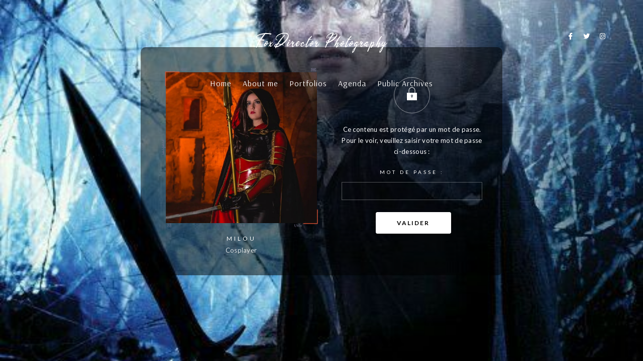

--- FILE ---
content_type: text/html; charset=UTF-8
request_url: https://www.foxdirectorphoto.com/proofings/2023-09-09-focus-cosplay-06-milou/
body_size: 8712
content:
<!doctype html>
<html lang="fr-FR">
<head>
	<meta http-equiv="Content-Type" content="text/html; charset=UTF-8" />
	<meta name="viewport" content="width=device-width, initial-scale=1, maximum-scale=1" />
	<link rel="profile" href="http://gmpg.org/xfn/11" />
	<link rel="pingback" href="https://www.foxdirectorphoto.com/xmlrpc.php" />
	<title>2023-09-09 Focus Cosplay &#8211; 06 Milou &#8211; Frodon (The Lord of the Rings) &#8211; FoxDirector Photography</title>
<meta name='robots' content='max-image-preview:large' />
<link rel='dns-prefetch' href='//fonts.googleapis.com' />
<link href='https://fonts.gstatic.com' crossorigin rel='preconnect' />
<link rel="alternate" type="application/rss+xml" title="FoxDirector Photography &raquo; Flux" href="https://www.foxdirectorphoto.com/feed/" />
<link rel="alternate" type="application/rss+xml" title="FoxDirector Photography &raquo; Flux des commentaires" href="https://www.foxdirectorphoto.com/comments/feed/" />
<link rel="alternate" type="application/rss+xml" title="FoxDirector Photography &raquo; 2023-09-09 Focus Cosplay &#8211; 06 Milou &#8211; Frodon (The Lord of the Rings) Flux des commentaires" href="https://www.foxdirectorphoto.com/proofings/2023-09-09-focus-cosplay-06-milou/feed/" />
<link rel="alternate" title="oEmbed (JSON)" type="application/json+oembed" href="https://www.foxdirectorphoto.com/wp-json/oembed/1.0/embed?url=https%3A%2F%2Fwww.foxdirectorphoto.com%2Fproofings%2F2023-09-09-focus-cosplay-06-milou%2F" />
<link rel="alternate" title="oEmbed (XML)" type="text/xml+oembed" href="https://www.foxdirectorphoto.com/wp-json/oembed/1.0/embed?url=https%3A%2F%2Fwww.foxdirectorphoto.com%2Fproofings%2F2023-09-09-focus-cosplay-06-milou%2F&#038;format=xml" />
<style id='wp-img-auto-sizes-contain-inline-css' type='text/css'>
img:is([sizes=auto i],[sizes^="auto," i]){contain-intrinsic-size:3000px 1500px}
/*# sourceURL=wp-img-auto-sizes-contain-inline-css */
</style>
<link rel='stylesheet' id='sbi_styles-css' href='https://www.foxdirectorphoto.com/wp-content/plugins/instagram-feed/css/sbi-styles.min.css?ver=6.10.0' type='text/css' media='all' />
<style id='wp-emoji-styles-inline-css' type='text/css'>

	img.wp-smiley, img.emoji {
		display: inline !important;
		border: none !important;
		box-shadow: none !important;
		height: 1em !important;
		width: 1em !important;
		margin: 0 0.07em !important;
		vertical-align: -0.1em !important;
		background: none !important;
		padding: 0 !important;
	}
/*# sourceURL=wp-emoji-styles-inline-css */
</style>
<link rel='stylesheet' id='wp-block-library-css' href='https://www.foxdirectorphoto.com/wp-includes/css/dist/block-library/style.min.css?ver=6.9' type='text/css' media='all' />
<style id='global-styles-inline-css' type='text/css'>
:root{--wp--preset--aspect-ratio--square: 1;--wp--preset--aspect-ratio--4-3: 4/3;--wp--preset--aspect-ratio--3-4: 3/4;--wp--preset--aspect-ratio--3-2: 3/2;--wp--preset--aspect-ratio--2-3: 2/3;--wp--preset--aspect-ratio--16-9: 16/9;--wp--preset--aspect-ratio--9-16: 9/16;--wp--preset--color--black: #000000;--wp--preset--color--cyan-bluish-gray: #abb8c3;--wp--preset--color--white: #ffffff;--wp--preset--color--pale-pink: #f78da7;--wp--preset--color--vivid-red: #cf2e2e;--wp--preset--color--luminous-vivid-orange: #ff6900;--wp--preset--color--luminous-vivid-amber: #fcb900;--wp--preset--color--light-green-cyan: #7bdcb5;--wp--preset--color--vivid-green-cyan: #00d084;--wp--preset--color--pale-cyan-blue: #8ed1fc;--wp--preset--color--vivid-cyan-blue: #0693e3;--wp--preset--color--vivid-purple: #9b51e0;--wp--preset--color--gray: #676767;--wp--preset--color--light-gray: #eeeeee;--wp--preset--color--dark-gray: #333333;--wp--preset--gradient--vivid-cyan-blue-to-vivid-purple: linear-gradient(135deg,rgb(6,147,227) 0%,rgb(155,81,224) 100%);--wp--preset--gradient--light-green-cyan-to-vivid-green-cyan: linear-gradient(135deg,rgb(122,220,180) 0%,rgb(0,208,130) 100%);--wp--preset--gradient--luminous-vivid-amber-to-luminous-vivid-orange: linear-gradient(135deg,rgb(252,185,0) 0%,rgb(255,105,0) 100%);--wp--preset--gradient--luminous-vivid-orange-to-vivid-red: linear-gradient(135deg,rgb(255,105,0) 0%,rgb(207,46,46) 100%);--wp--preset--gradient--very-light-gray-to-cyan-bluish-gray: linear-gradient(135deg,rgb(238,238,238) 0%,rgb(169,184,195) 100%);--wp--preset--gradient--cool-to-warm-spectrum: linear-gradient(135deg,rgb(74,234,220) 0%,rgb(151,120,209) 20%,rgb(207,42,186) 40%,rgb(238,44,130) 60%,rgb(251,105,98) 80%,rgb(254,248,76) 100%);--wp--preset--gradient--blush-light-purple: linear-gradient(135deg,rgb(255,206,236) 0%,rgb(152,150,240) 100%);--wp--preset--gradient--blush-bordeaux: linear-gradient(135deg,rgb(254,205,165) 0%,rgb(254,45,45) 50%,rgb(107,0,62) 100%);--wp--preset--gradient--luminous-dusk: linear-gradient(135deg,rgb(255,203,112) 0%,rgb(199,81,192) 50%,rgb(65,88,208) 100%);--wp--preset--gradient--pale-ocean: linear-gradient(135deg,rgb(255,245,203) 0%,rgb(182,227,212) 50%,rgb(51,167,181) 100%);--wp--preset--gradient--electric-grass: linear-gradient(135deg,rgb(202,248,128) 0%,rgb(113,206,126) 100%);--wp--preset--gradient--midnight: linear-gradient(135deg,rgb(2,3,129) 0%,rgb(40,116,252) 100%);--wp--preset--font-size--small: 13px;--wp--preset--font-size--medium: 20px;--wp--preset--font-size--large: 36px;--wp--preset--font-size--x-large: 42px;--wp--preset--spacing--20: 0.44rem;--wp--preset--spacing--30: 0.67rem;--wp--preset--spacing--40: 1rem;--wp--preset--spacing--50: 1.5rem;--wp--preset--spacing--60: 2.25rem;--wp--preset--spacing--70: 3.38rem;--wp--preset--spacing--80: 5.06rem;--wp--preset--shadow--natural: 6px 6px 9px rgba(0, 0, 0, 0.2);--wp--preset--shadow--deep: 12px 12px 50px rgba(0, 0, 0, 0.4);--wp--preset--shadow--sharp: 6px 6px 0px rgba(0, 0, 0, 0.2);--wp--preset--shadow--outlined: 6px 6px 0px -3px rgb(255, 255, 255), 6px 6px rgb(0, 0, 0);--wp--preset--shadow--crisp: 6px 6px 0px rgb(0, 0, 0);}:where(.is-layout-flex){gap: 0.5em;}:where(.is-layout-grid){gap: 0.5em;}body .is-layout-flex{display: flex;}.is-layout-flex{flex-wrap: wrap;align-items: center;}.is-layout-flex > :is(*, div){margin: 0;}body .is-layout-grid{display: grid;}.is-layout-grid > :is(*, div){margin: 0;}:where(.wp-block-columns.is-layout-flex){gap: 2em;}:where(.wp-block-columns.is-layout-grid){gap: 2em;}:where(.wp-block-post-template.is-layout-flex){gap: 1.25em;}:where(.wp-block-post-template.is-layout-grid){gap: 1.25em;}.has-black-color{color: var(--wp--preset--color--black) !important;}.has-cyan-bluish-gray-color{color: var(--wp--preset--color--cyan-bluish-gray) !important;}.has-white-color{color: var(--wp--preset--color--white) !important;}.has-pale-pink-color{color: var(--wp--preset--color--pale-pink) !important;}.has-vivid-red-color{color: var(--wp--preset--color--vivid-red) !important;}.has-luminous-vivid-orange-color{color: var(--wp--preset--color--luminous-vivid-orange) !important;}.has-luminous-vivid-amber-color{color: var(--wp--preset--color--luminous-vivid-amber) !important;}.has-light-green-cyan-color{color: var(--wp--preset--color--light-green-cyan) !important;}.has-vivid-green-cyan-color{color: var(--wp--preset--color--vivid-green-cyan) !important;}.has-pale-cyan-blue-color{color: var(--wp--preset--color--pale-cyan-blue) !important;}.has-vivid-cyan-blue-color{color: var(--wp--preset--color--vivid-cyan-blue) !important;}.has-vivid-purple-color{color: var(--wp--preset--color--vivid-purple) !important;}.has-black-background-color{background-color: var(--wp--preset--color--black) !important;}.has-cyan-bluish-gray-background-color{background-color: var(--wp--preset--color--cyan-bluish-gray) !important;}.has-white-background-color{background-color: var(--wp--preset--color--white) !important;}.has-pale-pink-background-color{background-color: var(--wp--preset--color--pale-pink) !important;}.has-vivid-red-background-color{background-color: var(--wp--preset--color--vivid-red) !important;}.has-luminous-vivid-orange-background-color{background-color: var(--wp--preset--color--luminous-vivid-orange) !important;}.has-luminous-vivid-amber-background-color{background-color: var(--wp--preset--color--luminous-vivid-amber) !important;}.has-light-green-cyan-background-color{background-color: var(--wp--preset--color--light-green-cyan) !important;}.has-vivid-green-cyan-background-color{background-color: var(--wp--preset--color--vivid-green-cyan) !important;}.has-pale-cyan-blue-background-color{background-color: var(--wp--preset--color--pale-cyan-blue) !important;}.has-vivid-cyan-blue-background-color{background-color: var(--wp--preset--color--vivid-cyan-blue) !important;}.has-vivid-purple-background-color{background-color: var(--wp--preset--color--vivid-purple) !important;}.has-black-border-color{border-color: var(--wp--preset--color--black) !important;}.has-cyan-bluish-gray-border-color{border-color: var(--wp--preset--color--cyan-bluish-gray) !important;}.has-white-border-color{border-color: var(--wp--preset--color--white) !important;}.has-pale-pink-border-color{border-color: var(--wp--preset--color--pale-pink) !important;}.has-vivid-red-border-color{border-color: var(--wp--preset--color--vivid-red) !important;}.has-luminous-vivid-orange-border-color{border-color: var(--wp--preset--color--luminous-vivid-orange) !important;}.has-luminous-vivid-amber-border-color{border-color: var(--wp--preset--color--luminous-vivid-amber) !important;}.has-light-green-cyan-border-color{border-color: var(--wp--preset--color--light-green-cyan) !important;}.has-vivid-green-cyan-border-color{border-color: var(--wp--preset--color--vivid-green-cyan) !important;}.has-pale-cyan-blue-border-color{border-color: var(--wp--preset--color--pale-cyan-blue) !important;}.has-vivid-cyan-blue-border-color{border-color: var(--wp--preset--color--vivid-cyan-blue) !important;}.has-vivid-purple-border-color{border-color: var(--wp--preset--color--vivid-purple) !important;}.has-vivid-cyan-blue-to-vivid-purple-gradient-background{background: var(--wp--preset--gradient--vivid-cyan-blue-to-vivid-purple) !important;}.has-light-green-cyan-to-vivid-green-cyan-gradient-background{background: var(--wp--preset--gradient--light-green-cyan-to-vivid-green-cyan) !important;}.has-luminous-vivid-amber-to-luminous-vivid-orange-gradient-background{background: var(--wp--preset--gradient--luminous-vivid-amber-to-luminous-vivid-orange) !important;}.has-luminous-vivid-orange-to-vivid-red-gradient-background{background: var(--wp--preset--gradient--luminous-vivid-orange-to-vivid-red) !important;}.has-very-light-gray-to-cyan-bluish-gray-gradient-background{background: var(--wp--preset--gradient--very-light-gray-to-cyan-bluish-gray) !important;}.has-cool-to-warm-spectrum-gradient-background{background: var(--wp--preset--gradient--cool-to-warm-spectrum) !important;}.has-blush-light-purple-gradient-background{background: var(--wp--preset--gradient--blush-light-purple) !important;}.has-blush-bordeaux-gradient-background{background: var(--wp--preset--gradient--blush-bordeaux) !important;}.has-luminous-dusk-gradient-background{background: var(--wp--preset--gradient--luminous-dusk) !important;}.has-pale-ocean-gradient-background{background: var(--wp--preset--gradient--pale-ocean) !important;}.has-electric-grass-gradient-background{background: var(--wp--preset--gradient--electric-grass) !important;}.has-midnight-gradient-background{background: var(--wp--preset--gradient--midnight) !important;}.has-small-font-size{font-size: var(--wp--preset--font-size--small) !important;}.has-medium-font-size{font-size: var(--wp--preset--font-size--medium) !important;}.has-large-font-size{font-size: var(--wp--preset--font-size--large) !important;}.has-x-large-font-size{font-size: var(--wp--preset--font-size--x-large) !important;}
/*# sourceURL=global-styles-inline-css */
</style>

<style id='classic-theme-styles-inline-css' type='text/css'>
/*! This file is auto-generated */
.wp-block-button__link{color:#fff;background-color:#32373c;border-radius:9999px;box-shadow:none;text-decoration:none;padding:calc(.667em + 2px) calc(1.333em + 2px);font-size:1.125em}.wp-block-file__button{background:#32373c;color:#fff;text-decoration:none}
/*# sourceURL=/wp-includes/css/classic-themes.min.css */
</style>
<link rel='stylesheet' id='kordex-fonts-css' href='//fonts.googleapis.com/css?family=Lato%3A100%2C100i%2C300%2C300i%2C400%2C400i%2C700%2C700i%2C900%2C900i%7CPT+Mono%7CArsenal&#038;ver=1.0.0' type='text/css' media='all' />
<link rel='stylesheet' id='kordex-MainStyle-css' href='https://www.foxdirectorphoto.com/wp-content/themes/kordex/style.css?ver=1.0' type='text/css' media='all' />
<link rel='stylesheet' id='kordex-content-style-css' href='https://www.foxdirectorphoto.com/wp-content/themes/kordex/css/styles-content.css?ver=1.0.1' type='text/css' media='screen' />
<link rel='stylesheet' id='kordex-ResponsiveCSS-css' href='https://www.foxdirectorphoto.com/wp-content/themes/kordex/css/responsive.css?ver=1.0' type='text/css' media='screen' />
<style id='kordex-ResponsiveCSS-inline-css' type='text/css'>
.mtheme-lightbox #lg-actual-size {  display: none; }
.mtheme-lightbox #lg-zoom-out,.lg-toolbar #lg-download {  display: none; }
.mtheme-lightbox #lg-zoom-out,.lg-toolbar #lg-zoom-in {  display: none; }
.mtheme-lightbox #lg-counter {  display: none; }
.minimal-menu-overlay,.minimal-logo-overlay,.responsive-menu-overlay{ background-image: linear-gradient( 135deg, #005c97 10%, #363795 100%); }
.homemenu .sf-menu a,.homemenu .sf-menu,.homemenu .sf-menu .mega-item .children-depth-0 h6,.homemenu .sf-menu li.menu-item a { font-family : "Arsenal"; }
.homemenu ul li a,.homemenu ul ul li a,.vertical-menu ul.mtree a, .simple-menu ul.mtree a, .responsive-mobile-menu ul.mtree a, .header-is-simple .responsive-mobile-menu ul.mtree a,.vertical-menu ul.mtree ul.sub-menu a { font-size : 16px; }
.homemenu ul li a,.homemenu ul ul li a,.vertical-menu ul.mtree a, .simple-menu ul.mtree a, .responsive-mobile-menu ul.mtree a, .header-is-simple .responsive-mobile-menu ul.mtree a,.vertical-menu ul.mtree ul.sub-menu a { letter-spacing : 1px; }
.site-back-cover { background-image: url(https://www.foxdirectorphoto.com/wp-content/uploads/2023/09/60853e70b3e94689d9ab5684ca4b147e.jpg); }
/*# sourceURL=kordex-ResponsiveCSS-inline-css */
</style>
<link rel='stylesheet' id='chosen-css' href='https://www.foxdirectorphoto.com/wp-content/plugins/imaginem-blocks/assets/js/chosen/chosen.css?ver=6.9' type='text/css' media='screen' />
<link rel='stylesheet' id='owlcarousel-css' href='https://www.foxdirectorphoto.com/wp-content/plugins/imaginem-blocks/assets/js/owlcarousel/owl.carousel.css?ver=1.0' type='text/css' media='all' />
<link rel='stylesheet' id='lightgallery-css' href='https://www.foxdirectorphoto.com/wp-content/plugins/imaginem-blocks/assets/js/lightbox/css/lightgallery.css?ver=6.9' type='text/css' media='screen' />
<link rel='stylesheet' id='lightgallery-transitions-css' href='https://www.foxdirectorphoto.com/wp-content/plugins/imaginem-blocks/assets/js/lightbox/css/lg-transitions.min.css?ver=6.9' type='text/css' media='screen' />
<link rel='stylesheet' id='jplayer-css' href='https://www.foxdirectorphoto.com/wp-content/plugins/imaginem-blocks/assets/js/html5player/jplayer.dark.css?ver=6.9' type='text/css' media='screen' />
<link rel='stylesheet' id='font-awesome-css' href='https://www.foxdirectorphoto.com/wp-content/plugins/elementor/assets/lib/font-awesome/css/font-awesome.min.css?ver=4.7.0' type='text/css' media='all' />
<link rel='stylesheet' id='font-awesome-5-free-css' href='https://www.foxdirectorphoto.com/wp-content/themes/kordex/css/fonts/fontawesome-5-free/css/all.min.css?ver=1.0' type='text/css' media='screen' />
<link rel='stylesheet' id='font-awesome-4-shim-css' href='https://www.foxdirectorphoto.com/wp-content/themes/kordex/css/fonts/fontawesome-5-free/css/v4-shims.css?ver=1.0' type='text/css' media='screen' />
<link rel='stylesheet' id='ion-icons-css' href='https://www.foxdirectorphoto.com/wp-content/themes/kordex/css/fonts/ionicons/css/ionicons.min.css?ver=1.0' type='text/css' media='screen' />
<link rel='stylesheet' id='et-fonts-css' href='https://www.foxdirectorphoto.com/wp-content/themes/kordex/css/fonts/et-fonts/et-fonts.css?ver=1.0' type='text/css' media='screen' />
<link rel='stylesheet' id='feather-webfonts-css' href='https://www.foxdirectorphoto.com/wp-content/themes/kordex/css/fonts/feather-webfont/feather.css?ver=1.0' type='text/css' media='screen' />
<link rel='stylesheet' id='simple-line-icons-css' href='https://www.foxdirectorphoto.com/wp-content/themes/kordex/css/fonts/simple-line-icons/simple-line-icons.css?ver=1.0' type='text/css' media='screen' />
<link rel='stylesheet' id='elementor-icons-css' href='https://www.foxdirectorphoto.com/wp-content/plugins/elementor/assets/lib/eicons/css/elementor-icons.min.css?ver=5.23.0' type='text/css' media='all' />
<link rel='stylesheet' id='elementor-frontend-css' href='https://www.foxdirectorphoto.com/wp-content/plugins/elementor/assets/css/frontend-lite.min.css?ver=3.17.3' type='text/css' media='all' />
<link rel='stylesheet' id='swiper-css' href='https://www.foxdirectorphoto.com/wp-content/plugins/elementor/assets/lib/swiper/css/swiper.min.css?ver=5.3.6' type='text/css' media='all' />
<link rel='stylesheet' id='elementor-post-5-css' href='https://www.foxdirectorphoto.com/wp-content/uploads/elementor/css/post-5.css?ver=1763036922' type='text/css' media='all' />
<link rel='stylesheet' id='sbistyles-css' href='https://www.foxdirectorphoto.com/wp-content/plugins/instagram-feed/css/sbi-styles.min.css?ver=6.10.0' type='text/css' media='all' />
<link rel='stylesheet' id='elementor-post-10086-css' href='https://www.foxdirectorphoto.com/wp-content/uploads/elementor/css/post-10086.css?ver=1763039970' type='text/css' media='all' />
<link rel='stylesheet' id='google-fonts-1-css' href='https://fonts.googleapis.com/css?family=Roboto%3A100%2C100italic%2C200%2C200italic%2C300%2C300italic%2C400%2C400italic%2C500%2C500italic%2C600%2C600italic%2C700%2C700italic%2C800%2C800italic%2C900%2C900italic%7CRoboto+Slab%3A100%2C100italic%2C200%2C200italic%2C300%2C300italic%2C400%2C400italic%2C500%2C500italic%2C600%2C600italic%2C700%2C700italic%2C800%2C800italic%2C900%2C900italic&#038;display=auto&#038;ver=6.9' type='text/css' media='all' />
<link rel="preconnect" href="https://fonts.gstatic.com/" crossorigin><script type="text/javascript" id="jquery-core-js-extra">
/* <![CDATA[ */
var mtheme_vars = {"mtheme_uri":"https://www.foxdirectorphoto.com/wp-content/themes/kordex","lightbox_thumbnails":"true","lightbox_transition":"lg-zoom-out","lightbox_zoom":"false"};
//# sourceURL=jquery-core-js-extra
/* ]]> */
</script>
<script type="text/javascript" src="https://www.foxdirectorphoto.com/wp-includes/js/jquery/jquery.min.js?ver=3.7.1" id="jquery-core-js"></script>
<script type="text/javascript" src="https://www.foxdirectorphoto.com/wp-includes/js/jquery/jquery-migrate.min.js?ver=3.4.1" id="jquery-migrate-js"></script>
<script type="text/javascript" id="jquery-js-after">
/* <![CDATA[ */
var ajax_var={"url":"https:\/\/www.foxdirectorphoto.com\/wp-admin\/admin-ajax.php","nonce":"41b21dae2b"};
var themeCoreSettings={"plugin_url":"https:\/\/www.foxdirectorphoto.com\/wp-content\/plugins\/imaginem-blocks\/"};
var mtheme_vars={"mtheme_uri":"https:\/\/www.foxdirectorphoto.com\/wp-content\/themes\/kordex","lightbox_thumbnails":"true","lightbox_transition":"lg-zoom-out","lightbox_zoom":"false"};
//# sourceURL=jquery-js-after
/* ]]> */
</script>
<link rel="https://api.w.org/" href="https://www.foxdirectorphoto.com/wp-json/" /><link rel="EditURI" type="application/rsd+xml" title="RSD" href="https://www.foxdirectorphoto.com/xmlrpc.php?rsd" />
<meta name="generator" content="WordPress 6.9" />
<link rel="canonical" href="https://www.foxdirectorphoto.com/proofings/2023-09-09-focus-cosplay-06-milou/" />
<link rel='shortlink' href='https://www.foxdirectorphoto.com/?p=10086' />
<meta name="generator" content="Elementor 3.17.3; features: e_dom_optimization, e_optimized_assets_loading, e_optimized_css_loading, additional_custom_breakpoints; settings: css_print_method-external, google_font-enabled, font_display-auto">
<style type="text/css">.recentcomments a{display:inline !important;padding:0 !important;margin:0 !important;}</style><style type="text/css" id="custom-background-css">
body.custom-background { background-color: #000000; }
</style>
	<link rel="icon" href="https://www.foxdirectorphoto.com/wp-content/uploads/2021/11/cropped-lens-g41992d388_640-32x32.png" sizes="32x32" />
<link rel="icon" href="https://www.foxdirectorphoto.com/wp-content/uploads/2021/11/cropped-lens-g41992d388_640-192x192.png" sizes="192x192" />
<link rel="apple-touch-icon" href="https://www.foxdirectorphoto.com/wp-content/uploads/2021/11/cropped-lens-g41992d388_640-180x180.png" />
<meta name="msapplication-TileImage" content="https://www.foxdirectorphoto.com/wp-content/uploads/2021/11/cropped-lens-g41992d388_640-270x270.png" />
<style id="kirki-inline-styles">.inverse-sticky.stickymenu-active.page-is-not-fullscreen .homemenu ul:first-child > li > a, .header-type-auto .homemenu ul:first-child > li > a, .header-type-auto .header-cart i, .header-type-auto-bright .homemenu ul:first-child > li > a, .header-type-auto.fullscreen-header-bright .homemenu ul:first-child > li > a, .header-type-bright .homemenu ul:first-child > li > a,.inverse-sticky.stickymenu-active.page-is-not-fullscreen .homemenu ul:first-child > li > a, .header-type-auto.fullscreen-slide-dark .homemenu ul:first-child > li > a, .header-type-auto .homemenu ul:first-child > li > a, .header-type-auto .header-cart i, .header-type-auto-dark .homemenu ul:first-child > li > a, .header-type-auto.fullscreen-slide-dark .homemenu ul:first-child > li > a,.compact-layout.page-is-not-fullscreen.header-type-bright .menu-social-header .social-header-wrap .social-icon i,.compact-layout.page-is-not-fullscreen.header-type-bright .homemenu ul:first-child > li > a,.compact-layout.page-is-not-fullscreen.header-type-auto.fullscreen-header-bright .menu-social-header .social-header-wrap .social-icon i,.compact-layout.page-is-not-fullscreen.header-type-auto.fullscreen-header-bright .homemenu ul:first-child > li > a,.compact-layout.page-is-not-fullscreen.header-type-auto .homemenu ul:first-child > li > a{color:#ffffff;}.dimmer-text{font-family:inherit;font-size:28px;letter-spacing:0px;line-height:1.314;color:#ffffff;}#dimmer{background:rgba(0, 0, 0, 0.8);background-color:rgba(0, 0, 0, 0.8);background-repeat:no-repeat;background-position:center center;background-attachment:fixed;-webkit-background-size:cover;-moz-background-size:cover;-ms-background-size:cover;-o-background-size:cover;background-size:cover;}.menu-is-horizontal .logo img{height:50px;}.centered-logo.menu-is-horizontal .logo img{padding-top:60px;padding-left:0px;padding-bottom:18px;}.logo-mobile .logoimage{height:22px;top:21px;}#copyright .footer-logo-image{width:123px;padding-top:0px;padding-bottom:0px;}.menu-is-horizontal.page-is-not-fullscreen .loading-bar{border-color:#dd3333;}.menu-is-horizontal.page-is-fullscreen .loading-bar{border-color:#dd3333;}.menu-is-horizontal.page-is-not-fullscreen .loading-bar:after{background:#dd3333;}.menu-is-horizontal.page-is-fullscreen .loading-bar:after{background:#dd3333;}.preloader-cover-screen{background:#262626;background-color:#262626;background-repeat:no-repeat;background-position:center center;background-attachment:fixed;-webkit-background-size:cover;-moz-background-size:cover;-ms-background-size:cover;-o-background-size:cover;background-size:cover;}.archive .site-back-cover::before,.search .site-back-cover::before,.archive.fullscreen-protected #password-protected{background:#111;background-color:#111;background-repeat:no-repeat;background-position:center center;background-attachment:fixed;-webkit-background-size:cover;-moz-background-size:cover;-ms-background-size:cover;-o-background-size:cover;background-size:cover;}.error404{background:#eaeaea;background-color:#eaeaea;background-repeat:no-repeat;background-position:center center;background-attachment:fixed;-webkit-background-size:cover;-moz-background-size:cover;-ms-background-size:cover;-o-background-size:cover;background-size:cover;}.mtheme-404-wrap .mtheme-404-error-message1,.entry-content .mtheme-404-wrap h4{color:#000000;}.mtheme-404-wrap #searchform input{border-color:#000000;color:#000000;}.mtheme-404-wrap .mtheme-404-icon i{color:#000000;}.body .lg-backdrop, .mtheme-lightbox.lg-outer{background-color:#000000;}</style></head>
<body class="wp-singular proofing-template-default single single-proofing postid-10086 custom-background wp-theme-kordex main-menu-active lightbox-thumbnails-active gutenberg-lightbox-enabled fullscreen-mode-off page-has-full-background menu-social-active footer-widgets-inactive single-author theme-is-light default-layout centered-logo menu-is-horizontal page-is-not-fullscreen fullscreen-ui-switchable header-type-bright page-is-opaque password-protected-client-mode proofing-status- theme-fullwidth body-dashboard-push footer-is-off edge-to-edge elementor-default elementor-kit-5 elementor-page elementor-page-10086">
<div class="preloader-cover-screen"><div class="preloader-cover-logo"></div></div><div class="loading-spinner-primary loading-spinner-detect loading-spinner"><div class="loading-right-side"><div class="loading-bar"></div></div><div class="loading-left-side"><div class="loading-bar"></div></div></div><ul id="slideshow-data" data-lastslide="0"><li class="slide-0" data-header="bright" data-slide="0" data-color="bright" data-src="" data-thumbnail="" data-title="2023-09-09 Focus Cosplay - 06 Milou - Frodon (The Lord of the Rings)"></li></ul>	<nav id="mobile-toggle-menu" class="mobile-toggle-menu mobile-toggle-menu-close">
		<span class="mobile-toggle-menu-trigger"><span>Menu</span></span>
	</nav>
	<div class="responsive-menu-wrap">
	<div class="mobile-alt-toggle">
			</div>
	<div class="mobile-menu-toggle">
		<div class="logo-mobile">
			<a href="https://www.foxdirectorphoto.com/"><img class="custom-responsive-logo logoimage" src="https://www.foxdirectorphoto.com/wp-content/uploads/2021/11/LOGO-2020-blanc.png" alt="logo" /></a>		</div>
		<div class="responsive-menu-overlay"></div>
	</div>
</div>
		<div class="responsive-mobile-menu">
			<div class="dashboard-columns">
				<div class="mobile-menu-social">
					<div class="mobile-socials-wrap clearfix">
					<aside id="msocial-widget-2" class="widget MSocial_Widget"><div class="social-header-wrap"><ul><li class="social-icon"><a href="https://www.facebook.com/foxdirectorphoto" target="_blank"><i class="fab fa-facebook-f"></i></a></li><li class="social-icon"><a href="https://twitter.com/FoxDirectorFR" target="_blank"><i class="fa fa-twitter"></i></a></li><li class="social-icon"><a href="https://www.instagram.com/foxdirectorphoto" target="_blank"><i class="fa fa-instagram"></i></a></li></ul></div></aside>					</div>
				</div>
			<form method="get" id="mobile-searchform" action="https://www.foxdirectorphoto.com/">
	<input type="text" value="" name="s" id="ms" class="right" />
	<button id="mobile-searchbutton" title="Search" type="submit"><i class="feather-icon-search"></i></button>
</form>
				<nav>
				<ul id="menu-main-menu" class="mtree"><li id="menu-item-2261" class="menu-item menu-item-type-custom menu-item-object-custom menu-item-2261"><a href="/">Home</a></li>
<li id="menu-item-4987" class="menu-item menu-item-type-post_type menu-item-object-page menu-item-4987"><a href="https://www.foxdirectorphoto.com/a-propos/">About me</a></li>
<li id="menu-item-2265" class="menu-item menu-item-type-post_type menu-item-object-page menu-item-2265"><a href="https://www.foxdirectorphoto.com/all-portfolios/">Portfolios</a></li>
<li id="menu-item-11259" class="menu-item menu-item-type-post_type menu-item-object-page menu-item-11259"><a href="https://www.foxdirectorphoto.com/agenda/">Agenda</a></li>
<li id="menu-item-9035" class="menu-item menu-item-type-custom menu-item-object-custom menu-item-9035"><a href="https://kdrive.infomaniak.com/app/share/677762/6f51e17f-2e60-4468-a96e-f68170f25b93">Public Archives</a></li>
</ul>				</nav>
				<div class="cleafix"></div>
			</div>
		</div>
		<div class="menu-social-header"><aside id="msocial-widget-1" class="widget MSocial_Widget"><div class="social-header-wrap"><ul><li class="social-icon"><a href="https://www.facebook.com/foxdirectorphoto" target="_blank"><i class="fab fa-facebook-f"></i></a></li><li class="social-icon"><a href="https://twitter.com/FoxDirectorFR" target="_blank"><i class="fa fa-twitter"></i></a></li><li class="social-icon"><a href="https://www.instagram.com/foxdirectorphoto/" target="_blank"><i class="fa fa-instagram"></i></a></li></ul></div></aside></div>	<div class="outer-wrap stickymenu-zone">
				<div class="outer-header-wrap clearfix">
			<nav>
		<div class="mainmenu-navigation  clearfix">
		<div class="header-logo-section"><div class="logo"><a href="https://www.foxdirectorphoto.com/"><img class="logo-theme-main logo-theme-primary logo-theme-dark logo-theme-custom" src="https://www.foxdirectorphoto.com/wp-content/uploads/2021/11/LOGO-2020-blanc.png" alt="logo" /><img class="logo-theme-main logo-theme-secondary logo-theme-bright logo-theme-custom" src="https://www.foxdirectorphoto.com/wp-content/uploads/2021/11/LOGO-2020-blanc.png" alt="logo" /></a></div></div>				<div class="homemenu">
				<ul id="menu-main-menu-1" class="sf-menu"><li class="menu-item menu-item-type-custom menu-item-object-custom menu-item-2261      "><a href="/">Home</a> </li>
<li class="menu-item menu-item-type-post_type menu-item-object-page menu-item-4987      "><a href="https://www.foxdirectorphoto.com/a-propos/">About me</a> </li>
<li class="menu-item menu-item-type-post_type menu-item-object-page menu-item-2265      "><a href="https://www.foxdirectorphoto.com/all-portfolios/">Portfolios</a> </li>
<li class="menu-item menu-item-type-post_type menu-item-object-page menu-item-11259      "><a href="https://www.foxdirectorphoto.com/agenda/">Agenda</a> </li>
<li class="menu-item menu-item-type-custom menu-item-object-custom menu-item-9035      "><a href="https://kdrive.infomaniak.com/app/share/677762/6f51e17f-2e60-4468-a96e-f68170f25b93">Public Archives</a> </li>
</ul>				</div>
						</div>
		</nav>
	</div>
</div>
	<div id="home" class="container-wrapper container-fullwidth"><div class="horizontal-menu-body-container"><div class="container-outer"><div class="container clearfix"><div id="vertical-center-wrap"><div class="vertical-center-outer"><div class="vertical-center-inner"><div class="entry-content proofing-card-wrap client-gallery-protected" id="password-protected"><div class="proofing-card-section client-info-details"><div class="proofing-client-wrap"><div class="proofing-client-image"><img src="https://www.foxdirectorphoto.com/wp-content/uploads/2023/09/milou.png" alt="client" /></div><div class="proofing-client-info-wrap"><div class="proofing-client-title">Milou</div><div class="proofing-client-desc">Cosplayer</div></div></div></div><div class="proofing-card-section client-gallery-password-form"><div class="locked-status"><i class="ion-ios-locked"></i></div><form action="https://www.foxdirectorphoto.com/wp-login.php?action=postpass" class="post-password-form" method="post"><input type="hidden" name="redirect_to" value="https://www.foxdirectorphoto.com/proofings/2023-09-09-focus-cosplay-06-milou/" />
	<p>Ce contenu est protégé par un mot de passe. Pour le voir, veuillez saisir votre mot de passe ci-dessous :</p>
	<p><label for="pwbox-10086">Mot de passe : <input name="post_password" id="pwbox-10086" type="password" /></label> <input type="submit" name="Submit" value="Valider" /></p></form>
	</div></div></div></div></div></div>
</div></div></div>		<div id="goto-top"><i class="feather-icon-arrow-up"></i></div>
		<div class="site-back-cover"></div>
<script type="speculationrules">
{"prefetch":[{"source":"document","where":{"and":[{"href_matches":"/*"},{"not":{"href_matches":["/wp-*.php","/wp-admin/*","/wp-content/uploads/*","/wp-content/*","/wp-content/plugins/*","/wp-content/themes/kordex/*","/*\\?(.+)"]}},{"not":{"selector_matches":"a[rel~=\"nofollow\"]"}},{"not":{"selector_matches":".no-prefetch, .no-prefetch a"}}]},"eagerness":"conservative"}]}
</script>
<!-- Matomo --><script>
(function () {
function initTracking() {
var _paq = window._paq = window._paq || [];
_paq.push(['trackPageView']);_paq.push(['enableLinkTracking']);_paq.push(['alwaysUseSendBeacon']);_paq.push(['setTrackerUrl', "\/\/www.foxdirectorphoto.com\/wp-content\/plugins\/matomo\/app\/matomo.php"]);_paq.push(['setSiteId', '1']);var d=document, g=d.createElement('script'), s=d.getElementsByTagName('script')[0];
g.type='text/javascript'; g.async=true; g.src="\/\/www.foxdirectorphoto.com\/wp-content\/uploads\/matomo\/matomo.js"; s.parentNode.insertBefore(g,s);
}
if (document.prerendering) {
	document.addEventListener('prerenderingchange', initTracking, {once: true});
} else {
	initTracking();
}
})();
</script>
<!-- End Matomo Code --><!-- Instagram Feed JS -->
<script type="text/javascript">
var sbiajaxurl = "https://www.foxdirectorphoto.com/wp-admin/admin-ajax.php";
</script>
<script type="text/javascript" id="imaginem-blocks-js-extra">
/* <![CDATA[ */
var ajax_var = {"url":"https://www.foxdirectorphoto.com/wp-admin/admin-ajax.php","nonce":"41b21dae2b"};
//# sourceURL=imaginem-blocks-js-extra
/* ]]> */
</script>
<script type="text/javascript" src="https://www.foxdirectorphoto.com/wp-content/plugins/imaginem-blocks/assets/js/common-elementor.js?ver=1.2" id="imaginem-blocks-js"></script>
<script type="text/javascript" src="https://www.foxdirectorphoto.com/wp-content/themes/kordex/js/velocity.min.js?ver=1.0" id="velocity-js"></script>
<script type="text/javascript" src="https://www.foxdirectorphoto.com/wp-content/themes/kordex/js/velocity.ui.js?ver=1.0" id="velocity-ui-js"></script>
<script type="text/javascript" src="https://www.foxdirectorphoto.com/wp-content/themes/kordex/js/lazysizes.min.js?ver=1.0" id="lazysizes-js"></script>
<script type="text/javascript" src="https://www.foxdirectorphoto.com/wp-content/plugins/imaginem-blocks/assets/js/ls.unveilhooks.min.js" id="ls-unveilhooks-js"></script>
<script type="text/javascript" src="https://www.foxdirectorphoto.com/wp-content/themes/kordex/js/menu/verticalmenu.js?ver=1.0" id="kordex-verticalmenu-js"></script>
<script type="text/javascript" src="https://www.foxdirectorphoto.com/wp-content/themes/kordex/js/menu/superfish.js?ver=1.0" id="superfish-js"></script>
<script type="text/javascript" src="https://www.foxdirectorphoto.com/wp-content/plugins/imaginem-blocks/assets/js/jquery.easing.min.js" id="easing-js"></script>
<script type="text/javascript" src="https://www.foxdirectorphoto.com/wp-includes/js/hoverIntent.min.js?ver=1.10.2" id="hoverIntent-js"></script>
<script type="text/javascript" src="https://www.foxdirectorphoto.com/wp-content/plugins/imaginem-blocks/assets/js/smartresize/jquery.debouncedresize.js?ver=6.9" id="jquery-debouncedresize-js"></script>
<script type="text/javascript" src="https://www.foxdirectorphoto.com/wp-includes/js/imagesloaded.min.js?ver=5.0.0" id="imagesloaded-js"></script>
<script type="text/javascript" src="https://www.foxdirectorphoto.com/wp-content/plugins/imaginem-blocks/assets/js/jquery.fitvids.js" id="fitvids-js"></script>
<script type="text/javascript" src="https://www.foxdirectorphoto.com/wp-includes/js/jquery/ui/core.min.js?ver=1.13.3" id="jquery-ui-core-js"></script>
<script type="text/javascript" src="https://www.foxdirectorphoto.com/wp-includes/js/jquery/ui/tooltip.min.js?ver=1.13.3" id="jquery-ui-tooltip-js"></script>
<script type="text/javascript" src="https://www.foxdirectorphoto.com/wp-content/plugins/imaginem-blocks/assets/js/chosen/chosen.jquery.js" id="chosen-js"></script>
<script type="text/javascript" src="https://www.foxdirectorphoto.com/wp-content/plugins/imaginem-blocks/assets/js/owlcarousel/owl.carousel.min.js?ver=6.9" id="owlcarousel-js"></script>
<script type="text/javascript" src="https://www.foxdirectorphoto.com/wp-content/plugins/imaginem-blocks/assets/js/modernizr.custom.47002.js" id="modernizr-js"></script>
<script type="text/javascript" src="https://www.foxdirectorphoto.com/wp-content/plugins/imaginem-blocks/assets/js/jquery.gridrotator.js?ver=1.9" id="gridrotator-js"></script>
<script type="text/javascript" src="https://www.foxdirectorphoto.com/wp-content/plugins/imaginem-blocks/assets/js/classie.js" id="classie-js"></script>
<script type="text/javascript" src="https://www.foxdirectorphoto.com/wp-content/plugins/imaginem-blocks/assets/js/lightbox/js/lightgallery-all.min.js" id="lightgallery-js"></script>
<script type="text/javascript" src="https://www.foxdirectorphoto.com/wp-content/plugins/imaginem-blocks/assets/js/tilt.jquery.js?ver=6.9" id="tilt-js"></script>
<script type="text/javascript" src="https://www.foxdirectorphoto.com/wp-content/plugins/imaginem-blocks/assets/js/jarallax/jarallax.js?ver=1.3" id="jarallax-js"></script>
<script type="text/javascript" src="https://www.foxdirectorphoto.com/wp-content/plugins/imaginem-blocks/assets/js/html5player/jquery.jplayer.min.js" id="jplayer-js"></script>
<script type="text/javascript" src="https://www.foxdirectorphoto.com/wp-content/themes/kordex/js/common.js?ver=3.1" id="kordex-common-js"></script>
<script type="text/javascript" src="https://www.foxdirectorphoto.com/wp-content/plugins/imaginem-blocks/assets/js/isotope/jquery.isotope.min.js?ver=6.9" id="isotope-js"></script>
<script type="text/javascript" src="https://www.foxdirectorphoto.com/wp-includes/js/comment-reply.min.js?ver=6.9" id="comment-reply-js" async="async" data-wp-strategy="async" fetchpriority="low"></script>
<script type="text/javascript" src="https://www.foxdirectorphoto.com/wp-content/plugins/imaginem-blocks/assets/js/supersized/supersized.3.2.7.min.js" id="supersized-js"></script>
<script type="text/javascript" src="https://www.foxdirectorphoto.com/wp-content/plugins/imaginem-blocks/assets/js/jquery.touchSwipe.min.js" id="touchswipe-js"></script>
<script id="wp-emoji-settings" type="application/json">
{"baseUrl":"https://s.w.org/images/core/emoji/17.0.2/72x72/","ext":".png","svgUrl":"https://s.w.org/images/core/emoji/17.0.2/svg/","svgExt":".svg","source":{"concatemoji":"https://www.foxdirectorphoto.com/wp-includes/js/wp-emoji-release.min.js?ver=6.9"}}
</script>
<script type="module">
/* <![CDATA[ */
/*! This file is auto-generated */
const a=JSON.parse(document.getElementById("wp-emoji-settings").textContent),o=(window._wpemojiSettings=a,"wpEmojiSettingsSupports"),s=["flag","emoji"];function i(e){try{var t={supportTests:e,timestamp:(new Date).valueOf()};sessionStorage.setItem(o,JSON.stringify(t))}catch(e){}}function c(e,t,n){e.clearRect(0,0,e.canvas.width,e.canvas.height),e.fillText(t,0,0);t=new Uint32Array(e.getImageData(0,0,e.canvas.width,e.canvas.height).data);e.clearRect(0,0,e.canvas.width,e.canvas.height),e.fillText(n,0,0);const a=new Uint32Array(e.getImageData(0,0,e.canvas.width,e.canvas.height).data);return t.every((e,t)=>e===a[t])}function p(e,t){e.clearRect(0,0,e.canvas.width,e.canvas.height),e.fillText(t,0,0);var n=e.getImageData(16,16,1,1);for(let e=0;e<n.data.length;e++)if(0!==n.data[e])return!1;return!0}function u(e,t,n,a){switch(t){case"flag":return n(e,"\ud83c\udff3\ufe0f\u200d\u26a7\ufe0f","\ud83c\udff3\ufe0f\u200b\u26a7\ufe0f")?!1:!n(e,"\ud83c\udde8\ud83c\uddf6","\ud83c\udde8\u200b\ud83c\uddf6")&&!n(e,"\ud83c\udff4\udb40\udc67\udb40\udc62\udb40\udc65\udb40\udc6e\udb40\udc67\udb40\udc7f","\ud83c\udff4\u200b\udb40\udc67\u200b\udb40\udc62\u200b\udb40\udc65\u200b\udb40\udc6e\u200b\udb40\udc67\u200b\udb40\udc7f");case"emoji":return!a(e,"\ud83e\u1fac8")}return!1}function f(e,t,n,a){let r;const o=(r="undefined"!=typeof WorkerGlobalScope&&self instanceof WorkerGlobalScope?new OffscreenCanvas(300,150):document.createElement("canvas")).getContext("2d",{willReadFrequently:!0}),s=(o.textBaseline="top",o.font="600 32px Arial",{});return e.forEach(e=>{s[e]=t(o,e,n,a)}),s}function r(e){var t=document.createElement("script");t.src=e,t.defer=!0,document.head.appendChild(t)}a.supports={everything:!0,everythingExceptFlag:!0},new Promise(t=>{let n=function(){try{var e=JSON.parse(sessionStorage.getItem(o));if("object"==typeof e&&"number"==typeof e.timestamp&&(new Date).valueOf()<e.timestamp+604800&&"object"==typeof e.supportTests)return e.supportTests}catch(e){}return null}();if(!n){if("undefined"!=typeof Worker&&"undefined"!=typeof OffscreenCanvas&&"undefined"!=typeof URL&&URL.createObjectURL&&"undefined"!=typeof Blob)try{var e="postMessage("+f.toString()+"("+[JSON.stringify(s),u.toString(),c.toString(),p.toString()].join(",")+"));",a=new Blob([e],{type:"text/javascript"});const r=new Worker(URL.createObjectURL(a),{name:"wpTestEmojiSupports"});return void(r.onmessage=e=>{i(n=e.data),r.terminate(),t(n)})}catch(e){}i(n=f(s,u,c,p))}t(n)}).then(e=>{for(const n in e)a.supports[n]=e[n],a.supports.everything=a.supports.everything&&a.supports[n],"flag"!==n&&(a.supports.everythingExceptFlag=a.supports.everythingExceptFlag&&a.supports[n]);var t;a.supports.everythingExceptFlag=a.supports.everythingExceptFlag&&!a.supports.flag,a.supports.everything||((t=a.source||{}).concatemoji?r(t.concatemoji):t.wpemoji&&t.twemoji&&(r(t.twemoji),r(t.wpemoji)))});
//# sourceURL=https://www.foxdirectorphoto.com/wp-includes/js/wp-emoji-loader.min.js
/* ]]> */
</script>
</body>
</html>


--- FILE ---
content_type: text/css
request_url: https://www.foxdirectorphoto.com/wp-content/themes/kordex/css/styles-content.css?ver=1.0.1
body_size: 71613
content:
/* ******************************
Header Search
******************************* */

body.msearch-is-on {
	overflow: hidden;
}
.msearch-is-on .toggle-menu-trigger {
	display: none;
}
#header-search-bar-wrap {
	background: #777;
	background: rgba(35, 35, 35, 0.9);
	position: fixed;
	width: 100%;
	height: 100%;
	z-index: 1000;
	display: none;
}
.header-search-bar {
	padding: 50px 30px 90px;
	position: relative;
	text-align: center;
	top: 35%;
}
.header-search-close {
	color: #fff;
	font-size: 22px;
	margin-top: 0;
	position: absolute;
	right: 25px;
	top: 20px;
	opacity: 0.7;
}
.header-search-close:hover {
	cursor: pointer;
	opacity: 1;
}
.header-search-bar .search-instructions {
	color: #fff;
	font-size: 14px;
	font-weight: 800;
	letter-spacing: 7px;
	text-indent: -76px;
	margin-bottom: 10px;
	text-transform: uppercase;
}
#header-searchform #hs {
	color: #7e7e7e;
	font-size: 14px;
	text-transform: uppercase;
	font-weight: 600;
	letter-spacing: 3px;
	padding: 30px;
	width: 50%;
	border: 1px solid #000;
	background: #fff;
	opacity: 1;
	text-align: center;
}
#header-searchform button {
	color: #fff;
	font-size: 20px;
	height: 85px;
	opacity: 0.7;
	position: relative;
	top: 8px;
	width: 80px;
}
#header-searchform button:hover {
	opacity: 1;
}
#header-searchform .feather-icon-search {
	position: relative;
	top: -7px;
}
/* ******************************
Page
******************************* */

.mtheme-adjust-max-height {
	height: 100%;
	max-height: 100%;
}
.top-bar-wrap-fullwidth {
	margin: 0 auto;
}
.top-bar-wrap-boxed {
	margin: 0 auto;
}
.top-bar-content {
	margin: 0 auto;
}
.menu-is-vertical .container-wrapper.container-boxed {
	margin-top: 0;
	margin-bottom: 0;
}
.page-template-template-fullpage-php .container-boxed {
	padding-left: 0;
	padding-right: 0;
}
.page-template-template-fullpage-php .title-container-outer-wrap {
	display: none;
}
.title-container-outer-wrap,
.title-container-no-display {
	position: relative;
}
.title-container-outer-wrap {
	padding: 100px 0 24px;
}
.title-container-no-display-wrap {
	position: absolute;
	width: 100%;
	z-index: 1;
}
.title-container-overlay {
	position: absolute;
	top: 0;
	left: 0;
	width: 100%;
	height: 100%;
	background-color: rgba(0, 0, 0, 0.5);
}
.portfolio-container-inner {
	padding: 50px 0;
}
.container.header-adjuster {
	margin-top: 130px;
	padding-top: 50px;
}
.fullpage-block {
	-webkit-background-size: cover;
	-moz-background-size: cover;
	-o-background-size: cover;
	background-size: cover;
}
.container-fill {
	width: 100%;
	margin: 0;
}
.global-container-wrapper {
	width: 100%;
}

.single-portfolio.mtheme-password-required .container-wrapper,
.single-events.mtheme-password-required .container-wrapper {
	background: none;
}
.single-portfolio.mtheme-password-required .entry-title-wrap,
.single-events.mtheme-password-required .entry-title-wrap {
	display: none;
}

.single-portfolio.mtheme-password-required #password-protected .post-password-form,
.single-events.mtheme-password-required #password-protected .post-password-form {
	background: rgba(255, 255, 255, 0.8);
	-webkit-box-sizing: border-box;
	-moz-box-sizing: border-box;
	box-sizing: border-box;
	margin: 0 auto;
	max-width: 700px;
	padding: 38px 25px 10px;
}

.single-portfolio.mtheme-password-required .footer-container-wrap {
	display: none;
}

.menu-is-vertical.page.mtheme-password-required.page-template-default .container-wrapper,
.menu-is-vertical.single-events.mtheme-password-required .container-wrapper,
.menu-is-vertical.single-proofing.mtheme-password-required .container-wrapper,
.menu-is-vertical.single-portfolio.mtheme-password-required .container-wrapper,
.menu-is-vertical.single.single-post.mtheme-password-required .container-wrapper {
	position: fixed;
	width: -webkit-calc(100% - 430px);
	width: -moz-calc(100% - 430px);
	width: calc(100% - 430px);
	height: -webkit-calc(100% - 100px);
	height: -moz-calc(100% - 100px);
	height: calc(100% - 100px);
	overflow: scroll;
}
.menu-is-vertical.page.mtheme-password-required.page-template-default .container-wrapper,
.menu-is-vertical.single-events.mtheme-password-required .container-wrapper,
.menu-is-vertical.single-portfolio.mtheme-password-required .container-wrapper,
.menu-is-vertical.single.single-post.mtheme-password-required .container-wrapper {
	width: -webkit-calc(100% - 430px);
	width: -moz-calc(100% - 430px);
	width: calc(100% - 430px);
}

.menu-is-vertical .vertical-menu-body-container {
	margin-left: 0;
}
.menu-is-vertical.menu-is-vertical-right .vertical-menu-body-container {
	margin-right: 300px;
	margin-left: 0;
}
.menu-is-vertical.menu-is-vertical-right.split-page .vertical-menu-body-container {
	margin-right: 0;
	margin-left: 0;
}
.menu-is-vertical .title-container-outer-wrap {
	margin: 0 auto;
}
.container-wrapper {
	padding-top: 0;
}
.menu-is-vertical.edge-to-edge .container-wrapper,
.menu-is-vertical .container-wrapper {
	padding: 0;
	-webkit-box-sizing: border-box;
	-moz-box-sizing: border-box;
	box-sizing: border-box;
}
.menu-is-vertical.page-is-fullscreen.edge-to-edge .container-wrapper,
.menu-is-vertical.page-is-fullscreen .container-wrapper {
	padding: 0;
}
.single-fullscreen.fullscreen-photowall .container-wrapper,
.single-fullscreen.fullscreen-carousel .container-wrapper,
.top-header-present .container-wrapper {
	padding-top: 0;
}
.menu-is-vertical.single-fullscreen.fullscreen-photowall .container-wrapper {
	padding-top: 0;
}
.single-fullscreen.fullscreen-photowall.center-logo .container-wrapper {
	padding-top: 0;
}
.single-fullscreen.fullscreen-photowall.menu-is-detatched.page-is-fullscreen .container-wrapper {
	padding-top: 0;
}
.single-fullscreen.fullscreen-photowall.menu-is-detatched .container-wrapper,
.single-fullscreen.fullscreen-carousel.menu-is-detatched .container-wrapper {
	padding-top: 0;
}
.single-fullscreen.fullscreen-photowall.minimal-header .container-wrapper {
	padding-top: 0;
}
.single-fullscreen.fullscreen-photowall.minimal-header.top-header-present .container-wrapper {
	padding-top: 0;
}
.menu-is-detatched .container-wrapper {
	padding-top: 0;
}
.site-in-maintenance-mode .container-wrapper,
.site-in-maintenance-mode.top-header-present .container-wrapper,
.password-protected-client-mode .container-wrapper,
.menu-is-horizontal .container-wrapper {
	padding-top: 0;
}
.menu-is-vertical.proofing-status-inactive .container-wrapper,
.menu-is-vertical.password-protected-client-mode .container-wrapper {
	padding:0;
}
.single-fullscreen .container-wrapper,
.edge-to-edge .container-wrapper,
.page-template-template-fullpage .container-wrapper,
.edge-to-edge.center-logo .container-wrapper,
.page-template-template-fullpage.center-logo .container-wrapper {
	padding-top: 0;
	padding-bottom: 0;
}
.container-head {
	height: 15px;
	width: 100%;
	background: #111;
}


.post-thumbnail-navigation,
#slidecaption,
#static_slidecaption,
.slideshow-content-wrap,
.menu-is-horizontal .mainmenu-navigation,
.fullpage-item,
.container,
.portfolio-container,
.portfolio-header-wrap,
.top-bar-wrap-fullwidth,
.edge-to-edge .container,
.pagebuilder-active .container,
.page-template-template-fullpage .container,
.edge-to-edge .entry-portfolio-content,
.always-center {
	margin: 0 auto;
}

body.edge-to-edge:not(.elementor-page) .container,
.post-thumbnail-navigation,
.fullpage-item,
.container,
.portfolio-container,
.top-bar-wrap-fullwidth,
.edge-to-edge .container,
.pagebuilder-active .container,
.page-template-template-fullpage .container,
.edge-to-edge .entry-portfolio-content,
.always-center,
.title-container-wrap,
.single .title-container .title-container-wrap {
	width: 1120px;
	max-width: 100%;
}

.parallax {
	transition: none !important;
}


.pagebuilder-active .container {
	padding-bottom: 0;
	padding-left: 0;
	padding-right: 0;
}
.single-clients .container {
	padding-top: 66px;
}
.header-is-off .container {
	padding-top: 140px;
}
.split-page .container,
.split-page.menu-is-vertical .container,
body.split-page .footer-container {
	width: 90%;
}
.split-page {
	width: 50%;
	margin-left: 50%;
}
.split-page-image {
	width: 50%;
	position: fixed;
	top: 0;
	left: 0;
	height: 100%;
	background-color: #fff;
	background-position: center center;
	background-repeat: no-repeat;
	background-attachment: initial;
	background-color: #fff;
	background-size: cover;
}
.menu-is-vertical-right .split-page-image {
	right: 0;
	left: auto;
}
.menu-is-vertical-right.split-page {
	margin-left: 0;
	margin-right: 34%;
}
.split-page.menu-is-vertical .vertical-menu-body-container {
	margin-left: 0;
}
.single-events.mtheme-password-required #password-protected,
.portfolio.post-password-required {
	margin-top: 20%;
}
.menu-is-horizontal.single-events.mtheme-password-required #password-protected,
.menu-is-horizontal.portfolio.post-password-required {
	margin-top: 20%;
	margin-bottom: 10%;
}
.edge-to-edge .entry-portfolio-content {
	margin-top: 20px;
}
.single-portfolio.pagebuilder-active .entry-portfolio-content {
	margin: 0;
}
.single-portfolio.pagebuilder-active .entry-portfolio-content,
.portfolio-header-wrap.edge-to-edge-column {
	width: auto;
}
.entry-title.section-title {
	width: auto;
}
.page-template-template-blank-php .container,
.page-template-template-fullpage-php .container,
.edge-to-edge .container {
	width: auto;
	margin-top: 0;
	padding-top: 0;
	padding-bottom: 0;
	margin-bottom: 0;
}
.menu-is-vertical.page-template-template-fullpage-php.compact-menu .container-wrapper,
.menu-is-vertical.edge-to-edge.compact-menu .container-wrapper {
	position: relative;
	top: 0;
}
.edge-to-edge .two-column {
	width: 100%;
}
.portfolio-section-heading h2 {
	font-size: 28px;
	font-weight: 300;
	padding: 30px 0;
	background: rgba(255,255,255,0.6);
	text-align: center;
	margin: 0;
	letter-spacing: 0;
}
.portfolio-header-wrap.edge-to-edge-column {
	padding-top: 0;
}
.portfolio-end-block.portfolio-header-wrap {
	padding-top: 0;
}
.edge-to-edge.header-is-off .portfolio-header-wrap {
	padding-top: 0;
}
.menu-is-vertical .container-wrapper {
	min-height: calc( 100vh );
}
.proofing-download-section {
    text-align: center;
    background: rgba(255,255,255,0.4);
    padding: 50px 30px 40px;
    margin-bottom: 30px;
}
.proofing-status-inactive .container-wrapper,
.single-proofing.password-protected-client-mode .container-wrapper,
.mtheme-password-required .container-wrapper {
	min-height: 0;
}
.single-flexislideshow {
	margin-left: -50px;
}

/* Sticky Menu Styles End */

.menu-overlay {
	background-color: #555;
	position: fixed;
	top: -150px;
	left: 0;
	width: 100%;
	height: 120px;
	z-index: -1;
	border-bottom: 1px solid #F5F5F5;
	border-bottom: 1px solid rgba(0, 0, 0, 0.05);
}
.top-menu-wrap {
	padding: 0;
	line-height: 0;
}
.lower-padding {
	padding-bottom: 0
}
.footer-margin {
	margin-top: 60px;
}
.lower-margin {
	margin-bottom: 50px;
}
.sidebar-margin {
	margin-top: 30px;
}
.no-border {
	border: none;
	margin: 0;
	padding: 0;
}
.main-contents {
	padding: 0;
}
.page-contents {
	padding: 0;
}
.home-wrap {
	margin: 0 50px;
}
.home-page-wrap {
	padding: 20px 0;
}
.page-template-template-page_leftsidebar-php .page-contents-wrap {
	padding: 20px 50px 0 0;
}
.fullpage-portfolio-wrap {
	margin: 0;
}
.fullpage-contents-wrap {
	margin: 0;
}
.portfoliopage-contents-wrap {
	padding: 0;
}
.transparent-contents-wrap {
	padding: 0 0 0 0;
}
.entry-contents-wrapper {
	margin-top: 30px;
}
.entry-post-wrapper {
	margin-bottom: 20px;
	padding: 0;
}
.entry-post-seperator {
	border-bottom: 1px solid #ededed;
	margin-bottom: 50px;
	padding-bottom: 80px;
}
.knowledge-contents-archive .entry-post-seperator:last-child {
	border: 0;
}
.center-readmore {
	text-align: center;
}
.gallery-size-thumbnail .gallery-item {
	display: inline-block;
	text-align: center;
	width: 33.333%;
	vertical-align: top;
	-webkit-box-sizing: border-box;
	-moz-box-sizing: border-box;
	box-sizing: border-box;
	padding: 0 20px 20px;
	margin: 0;
}
.gallery-size-thumbnail.gallery-columns-10 .gallery-item {
	width: 10%;
}
.gallery-size-thumbnail.gallery-columns-9 .gallery-item {
	width: 11.11%;
}
.gallery-size-thumbnail.gallery-columns-8 .gallery-item {
	width: 12.5%;
}
.gallery-size-thumbnail.gallery-columns-7 .gallery-item {
	width: 14.28%;
}
.gallery-size-thumbnail.gallery-columns-6 .gallery-item {
	width: 16.66%;
}
.gallery-size-thumbnail.gallery-columns-5 .gallery-item {
	width: 20%;
}
.gallery-size-thumbnail.gallery-columns-4 .gallery-item {
	width: 25%;
}
.gallery-size-thumbnail.gallery-columns-3 .gallery-item {
	width: 33.333%;
}
.gallery-size-thumbnail.gallery-columns-2 .gallery-item {
	width: 50%;
}
.gallery-size-thumbnail.gallery-columns-1 .gallery-item {
	width: 100%;
}
.gallery-size-thumbnail .gallery-item {} .entry-portfolio-wrapper {
	padding: 20px 0 10px;
	margin: 0;
}
.entry-spaced-wrapper {
	padding: 0;
	margin: 0;
}
.entry-page-wrapper {
	padding: 0;
	margin: 0;
}
.page .commentform-wrap-page {
    margin-top: 45px;
}
.buttonseperator {
	margin-top: 20px;
}
.footer-container-wrap {
	overflow: hidden;
	background: #262626;
}
.footer-end-block .owl-theme .owl-controls {
	display: none;
}
.footer-section-heading {
	position: absolute;
	top: 18px;
	z-index: 2;
	width: 100%;
	opacity: 1;
	-webkit-box-sizing: border-box;
	-moz-box-sizing: border-box;
	box-sizing: border-box;
	transition: top 0.8s ease-in-out, opacity 0.8s ease-in-out;
	-moz-transition: top 0.8s ease-in-out, opacity 0.8s ease-in-out;
	-webkit-transition: top 0.8s ease-in-out, opacity 0.8s ease-in-out;
	-o-transition: top 0.8s ease-in-out, opacity 0.8s ease-in-out;
}
.footer-end-block:hover .footer-section-heading {
	top: 10px;
	opacity: 0;
}
.footer-end-block h2.section-title {
	background: #fff;
	color: #6a6a6a;
	display: inline-block;
	font-size: 12px;
	font-weight: 400;
	letter-spacing: 0.5px;
	padding: 12px 30px 14px;
	line-height: 0;
}
.footer-end-block h2.section-title i {
	font-size: 16px;
	font-weight: 100;
	margin-right: -2px;
	position: relative;
	top: 1px;
}
.entry-nospaced-wrapper {
	padding: 1px 20px 10px 20px;
	margin: 0;
}
.wooshop-no-sidebar-archive.woocommerce.archive #container {
	width: 100%;
}
.portfolio-end-block {
	color: #000;
	padding: 0;
}
.portfolio-header-left.portfolio_default {
	width: 59%;
}
#ajax-gridblock-content .portfolio-header-left {
	width: 60%;
}
#ajax-gridblock-content .portfolio-header-right {
	width: 40%;
}
.ajax-gridblock-description {
	color: #eee;
}
#ajax-gridblock-content .portfolio-header-left,
#ajax-gridblock-content .portfolio-header-right {
	-webkit-box-sizing: border-box;
	-moz-box-sizing: border-box;
	box-sizing: border-box;
}
.edge-to-edge .ajax-gridblock-block-wrap {
	padding: 0 40px 20px 40px;
}
.edge-to-edge .boxed-column .ajax-gridblock-block-wrap {
	padding: 0;
}
.woocommerce.archive #container {
	float: left;
}


/* Video Containers */

#videocontainer {
	height: 100%;
	width: 100%;
	opacity: 1;
	transition: opacity 0.2s;
	-moz-transition: opacity 0.2s;
	-webkit-transition: opacity 0.2s;
	-o-transition: opacity 0.2s;
}
#videocontainer.vjs-paused {
	opacity: 1;
}
.portfolio-single-image,
.entry-content iframe,
.entry-content object,
.entry-content embed,
.entry-content img,
.video-container iframe,
.video-container object,
.video-container embed,
.contents-wrap iframe,
.contents-wrap object,
.contents-wrap embed,
.post-format-media iframe,
.post-format-media object,
.post-format-media embed,
.entry-wrapper iframe,
.entry-wrapper object,
.entry-wrapper embed,
.entry-wrapper iframe,
.entry-wrapper object,
.entry-wrapper embed,
.entry-wrapper img,
.single-portfolio-image-wrap img,
.portfolio-featured-image img {
	max-width: 100%;
}
.entry-content iframe,
.entry-content object,
.entry-content embed,
.entry-content img,
.video-container iframe,
.video-container object,
.video-container embed,
.contents-wrap iframe,
.contents-wrap object,
.contents-wrap embed,
.post-format-media iframe,
.post-format-media object,
.post-format-media embed,
.entry-wrapper iframe,
.entry-wrapper object,
.entry-wrapper embed,
.entry-wrapper iframe,
.entry-wrapper object,
.entry-wrapper embed,
.entry-wrapper img {
	border: 0;
}
.portfolio-featured-image {
	width: 100%;
	line-height: 0;
}
.lightbox-shortcode img {
	max-width: 100%;
	width: 100%;
}
.lightbox-shortcode.lightbox-shortcode-center img {
	width: auto;
}
.portfolio-single-image {
	vertical-align: bottom;
	width: 100%;
}
/* ******************************
Entry Contents
******************************* */
.entry-content {
	font-size: 14px;
	font-weight: 400;
	letter-spacing: 0;
	line-height: 1.7;
	word-spacing: 0;
}
.blog-list-style-small .entry-content {
	font-size: 14px;
	font-weight: 400;
	letter-spacing: 0;
	line-height: 1.7;
	word-spacing: 0;
}
.sidebar-widget {
	font-size: 13px;
	font-weight: 400;
	letter-spacing: 0;
	line-height: 1.7;
	word-spacing: 0;
}
.entry-content .comment-content,
.comment-content {
	font-size: 14px;
	font-weight: 400;
	letter-spacing: 0.2px;
	line-height: 1.7;
	word-spacing: 0;
}
.entry-content.medium {
	font-size: 16px;
}
.blog-small-right .entry-content .postsummary-spacing {
	font-size: 14px;
	font-weight: 500;
	letter-spacing: 0;
	line-height: 1.7;
}
.search.post-type-archive-product .container-outer {
    min-height: 100vh;
}
.woocommerce #tab-description p,
.woocommerce #tab-description ul li,
.woocommerce .entry-summary div[itemprop="description"] {
	font-size: 15px;
	font-weight: 400;
	letter-spacing: 0;
	line-height: 1.8;
}
.gridblock-four .work-description,
.gridblock-three .work-description,
.gridblock-two .work-description,
.gridblock-one .work-description,
.slideshow-box-info .work-description {
	text-align: left;
}
.aboutme-wrap.entry-content > h2,
.sidebar-widget h3 {
	color: #000;
}
.entry-content-wrapper {
	margin: 0 0 0 0;
}
.main-entry-content-wrapper {
	margin: 20px 0 0 0;
}
.featured-content {
	margin-bottom: 50px;
}
.entry-content #searchform {
	margin: 0;
}
.entry-post-list-end {
	margin: 15px 0 25px 0;
}
.contents-column {
	margin: 20px 0 0 0;
}
.portfolio-contents {
	margin-bottom: 0;
}
.entry-info {
	width: 60px;
	float: left;
}
.wp-caption {
	margin-bottom: 20px;
	max-width: 100%;
	padding: 4px;
	text-align: center;
}
.wp-caption img {
	margin: 5px 0 0;
}
.wp-caption p.wp-caption-text {
	color: #888;
	font-size: 12px;
	margin: 5px;
}
/* Text meant only for screen readers. */

.screen-reader-text {
	clip: rect(1px, 1px, 1px, 1px);
	position: absolute !important;
	height: 1px;
	width: 1px;
	overflow: hidden;
}
.screen-reader-text:focus {
	background-color: #f1f1f1;
	border-radius: 3px;
	box-shadow: 0 0 2px 2px rgba(0, 0, 0, 0.6);
	clip: auto !important;
	color: #21759b;
	display: block;
	font-size: 14px;
	font-size: 0.875rem;
	font-weight: bold;
	height: auto;
	left: 5px;
	line-height: normal;
	padding: 15px 23px 14px;
	text-decoration: none;
	top: 5px;
	width: auto;
	z-index: 100000;
	/* Above WP toolbar. */
}
.entry-content .sticky {
	background: #f2f7fc;
	border-top: 4px solid #000;
	margin-left: -20px;
	margin-right: -20px;
	padding: 18px 20px;
}
.gallery .gallery-caption {
	color: #000;
	font-size: 13px;
	line-height: 1.6;
	margin: 0 0 12px;
}
.alignnone {
	margin: 0;
}
.alignleft,
img.alignleft {
	display: inline;
	float: left;
	margin-right: 36px;
	margin-top: 4px;
}
.alignright,
img.alignright {
	display: inline;
	float: right;
	margin-left: 24px;
	margin-top: 4px;
}
.aligncenter,
img.aligncenter {
	clear: both;
	display: block;
	margin-left: auto;
	margin-right: auto;
}
img.alignleft,
img.alignright,
img.aligncenter {
	margin-bottom: 12px;
}
table {
	width: 100%;
	margin-bottom: 40px;
}
table thead th {
	background: #555;
	color: #fff;
}
table tbody td {
	line-height: 1.5;
}
table tbody td a {
	display: block;
	text-decoration: none;
}
table tfoot td {
	padding-top: 1px;
	padding: 4px;
}
table th,
table td {
	padding: 7px;
	color: #000;
	border: 1px solid #000;
}
.entry-content td {
	color: #000;
	vertical-align: middle;
}
.postsummarywrap-margin-top {
	margin-top: 28px;
}
/* ******************************
Headings
******************************* */

.entry-post-title-only {
	margin-top: 0;
}
.entry-content .entry-post-title h2 {
	-webkit-hyphens: auto;
	-moz-hyphens: auto;
	-ms-hyphens: auto;
	hyphens: auto;
	word-wrap: break-all;
}
.entry-content .entry-post-title h2 {
	margin-top: 0;
}
.post-format-media {
	position: relative;
	line-height: 0;
}
.nosidebar .blog-grid-element .post-format-media,
.blog-grid-element .post-format-media {
	margin-left: 0;
	margin-right: 0;
}
.entry-content .entry-post-title h2 a {
	color: #000;
	transition: color 0.2s;
	-moz-transition: color 0.2s;
	-webkit-transition: color 0.2s;
	-o-transition: color 0.2s;
}
.entry-content .entry-post-title h2 a:hover {
	text-decoration: none;
}
.slider-title-wrap {
	width: 960px;
	margin: 0 auto;
}
h1.entry-slider-title {
	font-size: 16px;
	font-weight: bold;
	text-transform: uppercase;
	letter-spacing: -0.2px;
	-webkit-border-radius: 8px;
	-moz-border-radius: 8px;
	border-radius: 8px;
	background: #A0A0A0;
	color: #fff;
	display: inline-block;
	margin: 0;
	padding: 10px 20px;
	vertical-align: text-top;
}
.title-container {
	position: relative;
}
.edge-to-edge.single-portfolio .container {
	width: auto;
	margin: 0;
	padding: 0;
}
.portfolio-header-right {
	color: #000;
}
.fullwidth-column .portfolio-header-right {
	width: auto;
}
.fullwidth-column .if-fullwidth-center {
	margin: 0;
}
.title-container-wrap {
	padding: 0;
	margin: 0 auto;
}
.page-has-no-title.split-menu .title-container-wrap,
.page-has-no-title .container {
	padding-top: 0;
}
.title-background-has-fill .title-container-wrap {
	padding-bottom: 28px;
	margin-bottom: 28px;
	background-position: center top;
	background-repeat: no-repeat;
	background-size: cover;
}
h1.entry-title,
.entry-coontent h1.entry-title {
	color: #000;
	display: inline-block;
	overflow-wrap: break-word;
	position: relative;
}
.entry-content h1.section-title {
	margin-bottom: 14px;
}
.entry-title-wrap h1.entry-title,
.single .title-container h1.entry-title {
	margin-top: 14px;
}
.title-container h1.entry-title {
	padding: 0 20px;
}
.entry-content .heading-block h2.photocard-title,
.entry-content .section-title {
	font-weight: 300;
}
.entry-content .headingstyle-thin h1.section-title,
.entry-content .headingstyle-thin h2.section-title,
.entry-content .headingstyle-thin h3.section-title,
.entry-content .headingstyle-thin h4.section-title,
.entry-content .headingstyle-thin h5.section-title,
.entry-content .headingstyle-thin h6.section-title {
	font-weight: 300;
}
.headingstyle-thin .section-description,
.headingstyle-thin .entry-title-subheading {
	font-size: 14px;
}
.entry-content .headingstyle-thin h1.section-title {
	font-size: 42px;
	line-height: 56px;
	margin-bottom: 24px;
	letter-spacing: 0;
}
.animation-standby.entry-title.section-title {
	opacity: 0;
}
.animation-standby.none {
	opacity: 1;
}
.text-is-dark h1.entry-title,
.entry-content .text-is-dark h1.section-title {
	color: #000;
}
h3.entry-title.section-title.draw-a-line,
h4.entry-title.section-title.draw-a-line,
h5.entry-title.section-title.draw-a-line,
h5.entry-title.section-title.draw-a-line {
	margin-bottom: 50px;
}
@keyframes drawline {
	from {
		width: 0px;
		margin-left: 0;
	}
	to {
		width: 10px;
		margin-left: -5px;
	}
}
/* Firefox < 16 */

@-moz-keyframes drawline {
	from {
		width: 0px;
		margin-left: 0;
	}
	to {
		width: 10px;
		margin-left: -5px;
	}
}
/* Safari, Chrome and Opera > 12.1 */

@-webkit-keyframes drawline {
	from {
		width: 0px;
		margin-left: 0;
	}
	to {
		width: 10px;
		margin-left: -5px;
	}
}
/* Opera < 12.1 */

@-o-keyframes drawline {
	from {
		width: 0px;
		margin-left: 0;
	}
	to {
		width: 10px;
		margin-left: -5px;
	}
}
.entry-title-subheading {
	margin: 0 auto 24px;
	max-width: 480px;
	padding-top: 16px;
	position: relative;
	text-align: center;
}
.entry-title-subheading strong {
	font-weight: bold;
}
.entry-title-wrap,
.single .title-container .entry-title-wrap {
	-webkit-box-sizing: border-box;
	-moz-box-sizing: border-box;
	box-sizing: border-box;
	margin: 0 auto;
	text-align: center;
}
.entry-title.bold-centered h1 {
	font-size: 46px;
	font-weight: 800;
	letter-spacing: 10px;
	line-height: 82px;
	text-transform: uppercase;
}
h1.entry-title em,
h2.entry-title em {
	font-style: italic;
}
h1.entry-title strong,
h2.entry-title strong {
	font-weight: bold;
}
.title-container-wrap .entry-title-wrap h2 {
	color: #DADADA;
	display: inline-block;
	font-size: 18px;
	line-height: 30px;
	margin: 10px 0 0;
	padding: 4px 0 0;
}
.entry-title-wrap h2 {
	line-height: 40px;
	margin: 10px 0 0;
	padding: 20px 0 30px;
}
.entry-mainpost-title {
	font-size: 22px;
	color: #555555;
	letter-spacing: 0;
	border-bottom: 1px solid #f0f0f0;
	padding: 10px 0 20px 0;
	margin: 0 0 40px 0;
	letter-spacing: 1px;
	vertical-align: text-top;
}
.entry-single-title h1 {
	font-size: 36px;
	color: #555555;
	letter-spacing: 0;
	padding: 0;
	margin: 20px 0 20px 0;
	letter-spacing: -1px;
	vertical-align: text-top;
}
h1.page-title {
	font-size: 18px;
	margin: 65px 0 55px 0;
	color: #B9B9B9;
	letter-spacing: 0;
	line-height: 18px;
	text-transform: uppercase;
}
h1.page-entry-title {
	color: #454545;
	font-size: 36px;
	font-weight: 300;
	letter-spacing: -1px;
	line-height: 32px;
	margin: 30px 0 30px;
}
h2.page-entry-title {
	color: #454545;
	font-size: 36px;
	font-weight: 300;
	letter-spacing: -1px;
	line-height: 32px;
	margin: 10px 0 10px;
}
h3.related_posts_title {
	color: #FFFFFF;
	font-size: 24px;
	font-weight: 300;
	line-height: 32px;
	margin: 10px 0 30px;
}
.entry-content h2.entry-title p,
h2.entry-title p {
	margin: 0;
}
h2.entry-title a {
	color: #747474;
	text-decoration: none;
}
h2.entry-title a:hover {
	color: #111;
	text-decoration: none;
}
.search-results .entry-title > span {
	color: rgba(0,0,0,0.4);
}
.no-results {
	margin: 35px 0 0 0;
}
/* **********************
BreadCrumbs
********************** */

.breadcrumb-wrap {
	height: 50px;
	width: 100%;
	background: #000;
	background: rgba(0, 0, 0, 0.2);
}
.breadcrumb {
	color: #fff;
	font-size: 12px;
	font-weight: 400;
	letter-spacing: 1px;
	position: absolute;
	right: 0;
	top: -37px;
	text-transform: uppercase;
}
.breadcrumb a {
	font-weight: 400;
	color: #aaa;
}
.breadcrumb a:hover {
	color: #13D3B5;
}
.breadcrumb-sep {
	padding: 0 10px;
	color: #fff;
}
.breadcrumb .divider {
	padding: 0 5px;
	color: #fff;
}
.set-screen-fixed {
	overflow: hidden;
}
/* **********************
Content Headings
*********************** */

.entry-content .text-is-bright h1,
.entry-content .text-is-bright h2,
.entry-content .text-is-bright h3,
.entry-content .text-is-bright h4,
.entry-content .text-is-bright h5,
.entry-content .text-is-bright h6,
.text-is-bright .donutcounter-value,
.entry-content .text-is-bright .text-intensity-switch {
	color: #fff;
}
.entry-content .text-is-bright .section-description p,
.entry-content .text-is-bright .section-subtitle,
.entry-content .text-is-bright .text-intensity-switch-low,
.entry-content .text-is-bright,
.entry-content .text-is-bright p {
	color: #fff;
}
.entry-content .text-is-dark h1,
.entry-content .text-is-dark h2,
.entry-content .text-is-dark h3,
.entry-content .text-is-dark h4,
.entry-content .text-is-dark h5,
.entry-content .text-is-dark h6,
.entry-content .text-is-dark .section-subtitle,
.entry-content .text-is-dark .text-intensity-switch {
	color: #000;
}
.entry-content .text-is-dark .text-intensity-switch-low,
.entry-content .text-is-dark,
.entry-content .text-is-dark .section-description p,
.entry-content .text-is-dark p {
	color: #000;
}
/* **********************
Content elements
*********************** */

.entry-content q {
	display: inline;
}
.entry-content q:before {
	content: "\f10d";
	font-family: "fontawesome";
	margin-right: 5px;
}
.entry-content q:after {
	content: "\f10e";
	font-family: "fontawesome";
	margin-left: 5px;
}
.entry-content address {
	font-style: italic;
	margin-bottom: 24px;
}
.sidebar-widget cite,
.sidebar-widget dfn,
.sidebar-widget em,
.entry-content cite,
.entry-content dfn,
.entry-content em {
	font-style: italic;
}
.entry-content mark,
.entry-content ins {
	text-decoration: none;
}
.entry-content sup,
.entry-content sub {
	font-size: 75%;
	height: 0;
	line-height: 0;
	position: relative;
	vertical-align: baseline;
}
.entry-content sup {
	bottom: 1ex;
}
.entry-content sub {
	top: .5ex;
}
.entry-content mark,
.entry-content ins,
#commentform code,
.entry-content code,
.entry-content kbd,
.entry-content tt,
.entry-content var,
.entry-content samp,
.entry-content pre {
	-webkit-hyphens: none;
	-moz-hyphens: none;
	-ms-hyphens: none;
	hyphens: none;
	padding-right: 5px;
	padding-left: 5px;
}
.entry-content pre {
	background: rgba(237, 236, 236, 0.5)
}
.entry-content abbr[title] {
	border-bottom: 1px dotted #2b2b2b;
	cursor: help;
	text-decoration: none;
}
.entry-content pre {
	-webkit-box-sizing: border-box;
	-moz-box-sizing: border-box;
	box-sizing: border-box;
	max-width: 100%;
	overflow: auto;
	padding: 28px;
	margin-bottom: 14px;
	white-space: pre;
	white-space: pre-wrap;
	word-wrap: break-word;
}
hr,
.entry-content hr {
	clear: both;
	height: 1px;
	border: none;
	border-bottom: 1px solid #eee;
	border-bottom: 1px solid rgba(255, 255, 255, 0.1);
	margin: 40px 0;
}
.entry-content p {
	margin: 0;
}
.entry-content strong {
	font-weight: 700;
}
.entry-content pre {
	border-color: #333;
}
.entry-content em {
	font-style: italic;
	font-weight: 400;
}
.entry-content .text-is-bright em {
	color: #fff;
}
.nosidebar .fullcontent-spacing {
	padding-top: 22px;
}
.nosidebar.single-post .fullcontent-spacing {
	margin: 0;
}
.entry-content blockquote {
	-moz-box-sizing: border-box;
	-webkit-box-sizing: border-box;
	box-sizing: border-box;
	padding: 26px 32px 2px;
	border-left: 5px solid #000;
}
.entry-content ol > li > ol,
.entry-content ul > li > ul {
	margin-bottom: 0;
}
.entry-content .gallery dl {
	margin-bottom: 0;
	margin-left: 0;
}
.entry-content .gallery dl img {
	height: auto;
}
.entry-content dt {
	font-weight: bold;
	color: #000;
}
.entry-content dd {
	margin-bottom: 10px;
}
.entry-content ul,
.entry-content ol {
	list-style-type: circle;
	list-style-position: inside;
}
.page-template-template-sitemap-php .entry-content ul {
	list-style-type: none;
}
.list-sub-heading {
	margin-top: 20px;
}
.entry-content > ul,
.entry-content > ol {
	margin: 20px 0;
}
.entry-content ul li,
.entry-content ol li {
	margin-bottom: 5px;
}
.entry-content ul > li > ul,
.entry-content ol > li > ol,
.entry-content ul > li > ol,
.entry-content ol > li > ul {
	margin-left: 30px;
}
.entry-content ol {
	list-style-type: decimal;
	list-style-position: inside;
}
.entry-content .linklist ul {
	list-style: none;
}
.entry-content p > a {
	text-decoration: underline;
	font-weight: 600;
	transition: color 0.2s;
	-moz-transition: color 0.2s;
	-webkit-transition: color 0.2s;
	-o-transition: color 0.2s;
}
.entry-content .text-is-dark a {
	color: #000;
}
.entry-content .hr_padding {
	margin: 30px 0 0 0;
}
.entry-content .hrule {
	position: relative;
	clear: both;
	display: block;
	padding: 20px 0;
	margin-top: 40px;
	border-top: 1px solid #f4f4f4;
}
.entry-content .hrule.top a {
	border-radius: 30px;
	color: #777777;
	font-size: 9px;
	font-weight: 400;
	height: 16px;
	line-height: 15px;
	position: absolute;
	right: 0;
	text-align: center;
	text-decoration: none;
	top: -9px;
	width: 40px;
	background: #f4f4f4;
}
.entry-content .hrule.top a:hover {
	color: #000;
	text-decoration: none;
}
.entry-content .highlight {
	background: rgba(255, 252, 170, 0.9);
	color: #000;
	font-weight: 400;
}
/* Readmore link */

.readmore_link {
	font-size: 12px;
	margin: 20px 0 10px;
}
.readmore_link a {
	color: #000;
	font-weight: 400;
	display: inline-block;
}
.readmore_link a:hover {
	color: #000;
	text-decoration: none;
}
.entry-content a.read-more-link {
	border-top: 1px solid #eee;
	border-bottom: 1px solid #eee;
	color: #222;
	display: inline-block;
	font-size: 9px;
	text-transform: uppercase;
	letter-spacing: 2px;
	margin-top: 10px;
	padding: 0 20px 1px;
}
.entry-content a.read-more-link:hover {
	border-color: #000;
	color: #000;
}
.readmore {
	margin-top: 15px;
}
.readmore a {
	color: #4B4B4B;
	font-size: 11px;
	font-weight: bold;
	margin-left: 20px;
	text-transform: uppercase;
	width: 207px;
	letter-spacing: 1px;
}
.readmore a:hover {
	color: #111;
	border-bottom: none;
	text-decoration: none;
}
.readmore-archive {
	margin-top: 20px;
	letter-spacing: 0;
	font-size: 12px;
}
.readmore-archive a {
	background: #969696;
	border-bottom: none;
	padding: 5px 15px 6px;
	border-radius: 20px;
	color: #fff;
}
.readmore-archive a:hover {
	background: #777;
	border-bottom: none;
	text-decoration: none;
}
/* Mainpage */

.page-sidebar-wrap {
	width: 160px;
}
.page-sidebar-block {
	margin-bottom: 30px;
	border-bottom: 1px solid #F4F4F4;
	padding-bottom: 30px;
}
.page-sidebar-block p {
	color: #A4A4A4;
	font-size: 11px;
	line-height: 15.8px;
}
.page-sidebar-block h2 {
	color: #474747;
	font-size: 14px;
	font-weight: 700;
	letter-spacing: 3.5px;
	line-height: 12px;
	margin-bottom: 20px;
	text-transform: uppercase;
}
.attachment-page-image {
	text-align: center;
}
/* **********************
Shortcode - Slideshow Blog
*********************** */

.slideshow-box-wrapper {
	position: relative;
	list-style: none;
	-moz-box-sizing: border-box;
	-webkit-box-sizing: border-box;
	box-sizing: border-box;
	margin: 0;
	padding: 0;
	text-align: center;
}
.slideshow-box-description,
.slideshow-box-content {
	font-size: 16px;
	color: #000;
	color: rgba(0, 0, 0, 0.7);
	letter-spacing: 0.5px;
}
.slideshow-box-content .mtheme-button {
	margin: 20px 0;
	font-size: 11px;
	padding: 5px 8px;
	min-width: 140px;
}
.mtheme-block-em_portfolio_slideshow .owl-next,
.mtheme-block-em_portfolio_slideshow .owl-prev {
	margin-top: -105px;
}
.owl-carousel-type-centercarousel .slideshow-box-content,
.owl-carousel-type-flatcarousel .slideshow-box-content {
	opacity: 0;
	transition: opacity 1s;
	-moz-transition: opacity 1s;
	-webkit-transition: opacity 1s;
	-o-transition: opacity 1s;
}
.owl-carousel-type-centercarousel .center .slideshow-box-content,
.owl-carousel-type-flatcarousel .center .slideshow-box-content {
	opacity: 1;
}
.slideshow-box-readmore {
	font-size: 11px;
	font-weight: 600;
	color: #000;
	display: inline-block;
}
.slideshow-box-title a,
.slideshow-box-title {
	color: #000;
	transition: color 0.5s;
	-moz-transition: color 0.5s;
	-webkit-transition: color 0.5s;
}
.entry-content .slideshow-box-title h2 a:hover {
	color: #000;
}
.slideshow-box-content {
	padding: 13px 28px;
	vertical-align: top;
	-moz-box-sizing: border-box;
	-webkit-box-sizing: border-box;
	box-sizing: border-box;
	display: block;
	width: 100%;
}
.slideshow-box-content-inner {
	padding: 0;
}
.slideshow-box-price {
	font-size: 13px;
	letter-spacing: 0.25px;
	font-weight: 600;
	color: #000;
	text-decoration: none;
	margin-bottom: 4px;
}
.slideshow-box-comment,
.slideshow-box-date {
	display: inline-block;
}
.slideshow-box-comment {
	margin-right: 15px;
}
.slideshow-box-date,
.slideshow-box-content .slideshow-box-comment a {
	color: #888;
	font-size: 12px;
	text-decoration: none;
}
.slideshow-box-content .slideshow-box-categories a,
.slideshow-box-content .slideshow-box-categories {
	font-size: 10px;
	font-weight: 500;
	line-height: 16px;
	letter-spacing: 2px;
	text-transform: uppercase;
	margin-top: 0;
	color: #626262;
	-webkit-transition: color 0.2s ease-in;
	-moz-transition: color 0.2s ease-in;
	transition: color 0.2s ease-in;
}
.slideshow-box-content .slideshow-box-categories a:hover {
	color: #000;
}
.slideshow-box-categories span {
	display: inline-block;
	margin-left: 10px;
}
.slideshow-box-categories span:first-child {
	margin-left: 0;
}
/* **********************
Shortcode - Post and Page list
*********************** */

.entry-content .postlist ul {
	list-style: none;
	padding: 0;
	margin: 20px 0 15px 0;
}
.entry-content .postlist ul li {
	padding: 0 0 0 25px;
	position: relative;
}
.entry-content .postlist ul li:after {
	content: "\f105";
	font-family: 'fontawesome';
	position: absolute;
	left: 0;
	top: 0;
}
.entry-content .postlist ul li a {
	color: #ABABAB;
	text-decoration: underline;
	font-weight: normal;
	text-decoration: none;
}
.entry-content .postlist ul li a:hover {
	color: #111;
}
/* **********************
 Shortcode - Check List
*********************** */

.entry-content .checklist ul {
	list-style: outside none none;
}
.entry-content .checklist .icon-li {
	margin-right: 10px;
	color: #7CB811;
}
.entry-content .checklist ul i {
	left: 0;
	margin-right: 10px;
	position: absolute;
	top: 3px;
}
.entry-content .checklist ul li {
	margin-bottom: 0;
	position: relative;
}
.entry-content .checklist ul li span {
	padding-left: 30px;
	display: block;
}
/* **********************
Shortcode - Note box
********************** */

.mtextbox {
	border: 1px solid #eee;
	margin-bottom: 20px;
	padding: 20px;
}
.mtextbox_title {
	padding: 15px 20px 5px 16px;
	margin: 0;
}
.mtextbox.align-left {
	margin: 2px 16px 16px 2px !important;
}
.mtextbox.align-right {
	margin: 2px 2px 16px 16px !important;
}
.mtextbox_content {
	padding: 0 15px 20px;
}
/* **********************
Shortcode - Notices
*********************** */

.entry-content.events-notice .noticebox,
.events-notice .noticebox {
	margin: 60px 60px 0;
	padding: 18px;
}
.entry-content .noticebox i {
	font-size: 19px;
	left: 86px;
	top: 13px;
}
.entry-content.events-notice .noticebox i {
	font-size: 20px;
	left: 86px;
	top: 13px;
	position: absolute;
	top: 50%;
	left: 10px;
	margin-top: -20px;
	height: 40px;
	width: 40px;
	line-height: 37px;
}
.entry-content.events-notice .noticebox .close_notice {
	right: 66px;
	top: 14px;
}
.entry-content .noticebox {
	padding: 46px 20px;
	color: #5c5c5c;
	position: relative;
	text-align: center;
}
.entry-content .noticebox i {
	float: left;
	font-size: 24px;
	left: 32px;
	position: absolute;
}
.entry-content .info_yellow,
.entry-content .info_red,
.entry-content .info_green,
.entry-content .info_blue {
	color: #fff;
}
.entry-content .info_yellow {
	background-color: rgba(252, 196, 17, 0.3);
}
.entry-content .info_yellow .close_notice {
	color: #000;
}
.entry-content .info_yellow a {
	color: #000;
}
.entry-content .info_yellow i {
	color: #000;
}
.entry-content .info_red {
	background-color: #DE4D36;
}
.entry-content .info_red .close_notice {
	color: #fff;
}
.entry-content .info_red a {
	color: #fff;
}
.entry-content .info_red i {
	color: #fff;
}
.entry-content .info_green {
	background-color: rgba(197, 238, 28, 1)
}
.entry-content .info_green .close_notice {
	color: #fff;
}
.entry-content .info_green a {
	color: #fff;
}
.entry-content .info_green i {
	color: #fff;
}
.entry-content .info_blue {
	background-color: rgba(34, 138, 211, 1);
}
.entry-content .info_blue .close_notice {
	color: #fff;
}
.entry-content .info_blue a {
	color: #fff;
}
.entry-content .info_blue i {
	color: #fff;
}
.noticebox .close_notice {
	display: block;
	height: 10px;
	width: 10px;
	float: right;
	position: absolute;
	top: 10px;
	right: 15px;
	color: #626262;
	cursor: pointer;
	opacity: 0.6;
}
.noticebox .close_notice:hover {
	opacity: 1;
}
.entry-content .notice-text {
	font-size: 14px;
	font-weight: 400;
	letter-spacing: 3px;
	line-height: 24px;
	padding: 0 14px;
	text-align: center;
	text-transform: uppercase;
}
.entry-content .notice-text p {
	margin-bottom: 0;
}
/*
****************************
Shortcode - Picture Frame
*****************************
*/

.pictureframe {
	padding: 5px;
	display: block;
	margin-top: 5px;
	margin-bottom: 5px;
	border-color: #eee;
	border-style: solid;
	border-width: 1px;
	background: #f0f0f0;
}
.pictureframe-wrap {
	display: block;
}
.img-align-left {
	float: left;
	margin-right: 20px;
}
.img-align-right {
	float: right;
	margin-left: 20px;
}
.img-align-center {
	margin: 0 auto;
}
/* **********************
Shortcode - Toggle Shortcode
*********************** */

.entry-content .toggle-shortcode {
	padding: 0 0 0 30px;
	font-size: 16px;
	letter-spacing: 0.5px;
	font-weight: 400;
	margin: 0 0 10px 0;
	float: left;
	cursor: pointer;
	position: relative;
}
.entry-content .toggle-shortcode:after {
	content: "\e040";
	font-family: 'feather';
	position: absolute;
	left: 0;
	top: 1px;
	font-size: 14px;
	font-weight: 100;
}
.entry-content .toggle-shortcode.active:after {
	content: "\e041";
	font-family: 'feather';
	position: absolute;
	font-weight: 100;
}
.entry-content .toggle-shortcode {
	text-decoration: none;
	display: block;
	border: none;
}
.entry-content .toggle-shortcode:hover {
	color: #888;
}
.entry-content .toggle-container {
	clear: both;
	margin: 0;
	overflow: hidden;
	width: 100%;
}
.toggle-display-closed {
	display: none;
}
/* **********
 Shortcode - Accordion Tabs
********** */

.entry-content .wp-accordion h3.ui-accordion-header {
	margin: 0;
	position: relative;
	background: rgba(129, 90, 11, 0.8);
	border-bottom: 1px solid rgba(255,255,255,0.1);
	transition: background-color 0.2s;
	-moz-transition: background-color 0.2s;
	-webkit-transition: background-color 0.2s;
	-o-transition: background-color 0.2s;
}
.entry-content .wp-accordion h3.ui-accordion-header:last-child {
	margin-bottom: 0;
}
.entry-content .ui-accordion-header a {
	display: block;
	padding: 24px 40px;
	text-decoration: none;
	text-transform: none;
	letter-spacing: 0;
	border: none;
}
.entry-content .mtheme-block-em_accordions .ui-accordion-header a {
	padding: 8px 24px;
}
.entry-content .mtheme-block-em_accordions .ui-accordion-content {
	padding: 28px 24px 32px;
	background: #f9f9f9;
}
.entry-content .ui-accordion-header-icon {
	float: right;
	position: absolute;
	top: 0;
	right: 0;
}
.entry-content .ui-accordion-header-icon:hover {
	cursor: pointer;
}
.entry-content .ui-accordion-header-icon:after {
	position: absolute;
	content: "\e120";
	font-family: "feather";
	font-size: 18px;
	position: absolute;
	right: 15px;
	top: 8px;
	color: #fff;
}
.entry-content .mtheme-block-em_accordions .ui-accordion-header-icon:after {
	top: 7px;
}
.entry-content .ui-state-active .ui-accordion-header-icon:after {
	color: #fff;
}
.entry-content .wp-accordion h3.ui-accordion-header a,
.entry-content .ui-accordion-header.ui-state-default a {
	transition: color 0.2s, background-color 0.5s;
	-moz-transition: color 0.2s, background-color 0.5s;
	-webkit-transition: color 0.2s, background-color 0.5s;
	-o-transition: color 0.2s, background-color 0.5s;
	color: #fff;
	background: rgba(129, 90, 11, 0.8);
}
.entry-content .ui-accordion-header.ui-state-default a:hover,
.entry-content .ui-accordion-header.ui-state-default.ui-state-active a:hover,
.entry-content .ui-accordion-header.ui-state-default.ui-state-active a {
	color: #fff;
	background: rgb(129, 90, 11);
	border-color: #000;
}
.entry-content .ui-accordion-header-active a:hover,
.entry-content .ui-accordion-header-active a {
	color: #fff;
	background: rgb(129, 90, 11);
}
.entry-content .ui-accordion-header.ui-state-active:hover .ui-accordion-header-icon:after {
	color: #fff;
}
.entry-content .ui-accordion-header.ui-state-active .ui-accordion-header-icon:after {
	color: #fff;
}
.entry-content .ui-accordion-header.ui-state-active a:hover {
	text-indent: 0;
}
.entry-content .ui-accordion-content {
	padding: 40px 40px 20px;
	-moz-box-sizing: border-box;
	-webkit-box-sizing: border-box;
	box-sizing: border-box;
	background: rgba(255,255,255,0.3);
	border-top: 0;
}
.ui-accordion-content p:last-child {
  margin-bottom: 0;
}

/*
 Shortcode - Tabs
-------------------------------------------------------------- */
/* Tabs
-------------------------------------------------------------- */

.entry-content .ui-tabs {
	padding: 0;
	zoom: 1;
}
.entry-content .ui-tabs .ui-tabs-nav {
	list-style: none;
	position: relative;
	padding: 0;
	margin: 0;
	zoom: 1;
}
.entry-content .ui-tabs .ui-tabs-nav li {
	position: relative;
	float: left;
	margin: 0;
	padding: 0;
}
.entry-content .ui-tabs .ui-tabs-nav li a {
	color: #777;
	float: left;
	font-size: 24px;
	font-weight: 400;
	padding: 10px 0;
	text-decoration: none;
	text-transform: none;
	width: 100%;
	text-align: center;
	border-bottom: 3px solid #f0f0f0;
	-webkit-transition: border-color 0.2s ease-in;
	-moz-transition: border-color 0.2s ease-in;
	transition: border-color 0.2s ease-in;
}
.entry-content .ui-tabs .ui-tabs-nav li:first-child a {
	border-left: 0;
}
.entry-content .ui-tabs .ui-tabs-nav .ui-state-active a,
.entry-content .ui-tabs .ui-tabs-nav .ui-state-active a:hover {
	-webkit-transition: background-color 0.2s ease-in;
	-moz-transition: background-color 0.2s ease-in;
	transition: background-color 0.2s ease-in;
	color: #000;
}
.entry-content .text-is-bright .ui-tabs .ui-tabs-nav li a {
	color: #aaa;
}
.entry-content .text-is-bright .ui-tabs .ui-tabs-nav li a:hover,
.entry-content .text-is-bright .ui-tabs .ui-tabs-nav .ui-state-active a,
.entry-content .text-is-bright .ui-tabs .ui-tabs-nav .ui-state-active a:hover {
	color: #fff;
}
.entry-content .ui-tabs .ui-tabs-nav li a:hover {
	color: #000;
	text-decoration: none;
}
.entry-content .ui-tabs .ui-tabs-nav li.ui-tabs-selected a,
.entry-content .ui-tabs .ui-tabs-nav li.ui-state-disabled a,
.entry-content .ui-tabs .ui-tabs-nav li.ui-state-processing a {
	cursor: text;
	background-color: #ccc;
	/* Primary Emphasis */
	
	color: #000;
	padding-bottom: 4px;
}
.entry-content .ui-tabs .ui-tabs-nav li a,
.entry-content .ui-tabs.ui-tabs-collapsible .ui-tabs-nav li.ui-tabs-selected a {
	cursor: pointer;
}
/* first selector in group seems obsolete, but required to overcome bug in Opera applying cursor: text overall if defined elsewhere... */

.entry-content .ui-tabs .ui-tabs-panel {
	display: block;
	clear: both;
	border: 1px solid rgba(0, 0, 0, 0.1);
	border-top: 0;
}
.entry-content .ui-tabs .ui-tabs-hide {
	display: none !important;
}
/* vertical tabs */

.entry-content .ui-tabs-vertical {
	border-left: 0;
	position: relative;
	border: 1px solid #f0f0f0;
}
.entry-content .ui-tabs-vertical ul.ui-tabs-nav {
	width: 25%;
	float: left;
	left: 0;
	position: relative;
	height: 100%;
}
.entry-content .ui-tabs-vertical .ui-tabs-nav li {
	clear: left;
	width: 100%;
	margin: 0;
	float: none;
}
.entry-content .ui-tabs-vertical .ui-tabs-nav li a {
	display: block;
	float: none;
	border-radius: 0;
	text-align: left;
	text-indent: 30px;
}
.entry-content .ui-tabs-vertical .ui-tabs-nav li.ui-tabs-active {
	margin: 0;
}
.entry-content .ui-tabs-vertical .ui-tabs-panel {
	float: right;
	width: 74.8%;
	clear: none;
	border: 0;
}
.entry-content .ui-tabs-vertical .tab-contents {
	border-left: 1px solid #f0f0f0;
}
.entry-content .ui-tabs-vertical .ui-tabs-nav li a {
	border: 0;
	border-bottom: 1px solid #eee;
}
.entry-content .ui-tabs-vertical .ui-tabs-nav li:last-child a {
	border-bottom: 0;
}
.entry-content .ui-tabs .tab-contents {
	padding: 56px 56px 42px;
}
/* **********************
Shortcode - Pullquotes
*********************** */

.entry-content .pullquote-right {
	border-left: 3px double #000;
}
.entry-content .pullquote-left {
	border-right: 3px double #000;
	text-align: right;
}
.entry-content .pullquote-right,
.entry-content .pullquote-left,
.entry-content .pullquote-center {
	font-size: 28px;
	font-weight: 400;
	padding: 0 40px;
	margin: 40px;
	line-height: 1.4;
	letter-spacing: -0.5px;
}
.entry-content .pullquote-center {
	border-top: 3px double #000;
	border-bottom: 3px double #000;
	text-align: center;
	padding: 40px 0 16px;
	margin-left: 0;
	margin-right: 0;
}
/* **********************
Shortcode - Drop Caps
*********************** */

.entry-content .dropcap1,
.entry-content .dropcap2,
.entry-content .dropcap3,
.entry-content .dropcap4 {
	float: left;
	font-size: 46px;
	padding: 10px;
	font-weight: 400;
	line-height: 50px;
	margin-right: 20px;
	margin-bottom: 5px;
	height: 50px;
	width: 50px;
	text-align: center;
	-webkit-border-radius: 50px;
	border-radius: 50px;
	margin-top: -10px;
}
.entry-content .dropcap1 {
	color: #111;
	background: #fff;
}
.entry-content .dropcap2 {
	color: #fff;
	background: #000;
}
.entry-content .dropcap3 {
	color: #fff;
	background: #595959;
}
.entry-content .dropcap4 {
	color: #595959;
	background: #fff;
}
/* **********************
Shortcode - Columns Shortcodes
*********************** */

.column1,
.column2,
.column3,
.column4,
.column5,
.column6,
.column32,
.column43,
.column52,
.column53 {
	margin: 0 0 10px 0;
	padding: 0 0 10px 0;
}
.column1 {
	width: 100%;
}
.column2 {
	width: 48.2%;
	float: left;
}
.column3 {
	width: 31%;
	float: left;
}
.column4 {
	width: 22.4%;
	float: left;
}
.column5 {
	width: 17.2%;
	float: left;
}
.column52 {
	width: 37.6%;
	float: left;
}
.column53 {
	width: 58.6%;
	float: left;
}
.column6 {
	width: 13.7%;
	float: left;
}
.column32 {
	width: 65.5%;
	float: left;
}
.column43 {
	width: 74.1%;
	float: left;
}
.column_space {
	margin-right: 3.225%;
}
.centered-sixty-percent {
	text-align: center;
	width: 60%;
	margin: 0 auto;
}
.column-eighty-percent {
	width: 80%;
}
/* **********************
Shortcode - StockPhoto
*********************** */

.entry-content .primary-not-found-msg,
.entry-content .secondary-not-found-msg {
	text-transform: none;
}
.searching-photostock .entry-wrapper {
	margin-bottom: 0;
}
.search-no-results .stockphotos.thumbnails-shortcode {
	min-height: 350px;
}
.stockheader-wrap .section-description {
	font-size: 18px;
	font-weight: 500;
	margin-bottom: 0;
}
.column-gridblock-icon .ion-ios-arrow-thin-up:before {
	-webkit-transform: translateY(0) rotate(45deg);
	transform: translateY(0) rotate(45deg);
}
.gridblock-columns-wrap.stockphotos {
	text-align: center;
}
.stockphotos .gridblock-two .gridblock-element,
.stockphotos .gridblock-three .gridblock-element,
.stockphotos .gridblock-four .gridblock-element {
	display: inline-block;
	float: none;
	vertical-align: top;
}
.stockheader-wrap {
	background-repeat: no-repeat;
	background-size: cover;
	background-color: #6a6a6a;
	padding: 276px 0 42px 0;
}
.stockheader-wrap.text-is-bright h1 {
	color: #fff;
}
.archive .stockheader-wrap,
.searching-for-photostock-term .stockheader-wrap,
.search-results .stockheader-wrap {
	padding-top: 226px;
	padding-bottom: 22px;
}
.archive .photostock-search-form #searchform input,
.searching-for-photostock-term .photostock-search-form #searchform input,
.search-results .photostock-search-form #searchform input {
	font-size: 16px;
	height: 46px;
	letter-spacing: 0.25px;
	line-height: 24px;
}
.archive .photostock-search-form #searchbutton,
.searching-for-photostock-term .photostock-search-form #searchbutton,
.search-results .photostock-search-form #searchbutton {
	top: -9px;
}
.archive .phototag-archive-list a,
.searching-for-photostock-term .phototag-archive-list a,
.search-results .phototag-archive-list a {
	top: -9px;
}
.archive .photostock-search-form #searchbutton,
.searching-for-photostock-term .photostock-search-form #searchbutton,
.search-results .photostock-search-form #searchbutton {
	font-size: 21px;
	right: 7%;
}
.photostock-search-form {
	margin: 0 auto;
	text-align: center;
}
.photostock-search-form #searchform input {
	-moz-box-sizing: border-box;
	-webkit-box-sizing: border-box;
	box-sizing: border-box;
	border: 1px solid rgba(0, 0, 0, 0.2);
	text-align: center;
	padding: 0;
	width: 90%;
	font-size: 20px;
	letter-spacing: 0.25px;
	color: #000;
	line-height: 24px;
	height: 66px;
	background-color: #fff;
	margin: 0 5%;
}
.photostock-search-form #searchform input:focus {
	border-color: #000;
}
.photostock-search-form #searchbutton {
	font-size: 27px;
	height: 60px;
	line-height: 44px;
	position: absolute;
	top: 1px;
	right: 9%;
	width: 34px;
}
.photostock-search-form #searchform {
	margin: 0 auto;
	max-width: 570px;
	width: 100%;
	position: relative;
}
.phototag-archive-list {
	padding: 28px 0;
	text-align: center;
	width: 85%;
}
.entry-content ul.phototag-archive-list,
ul.phototag-archive-list {
	margin: 0 auto;
	max-width: 800px;
}
.phototag-archive-list a {
	font-size: 11px;
	font-weight: 600;
	letter-spacing: 0.25px;
	text-transform: uppercase;
	color: rgba(0, 0, 0, 0.5);
	background: rgba(255, 255, 255, 0.8);
	padding: 2px 6px;
	border-radius: 3px;
	-webkit-transition: color 0.3s, background 0.3s;
	-moz-transition: color 0.3s, background 0.3s;
	transition: color 0.3s, background 0.3s;
}
.entry-content ul.phototag-archive-list li {
	margin-bottom: -1px;
}
.phototag-archive-list a {
	color: rgba(0, 0, 0, 0.7);
}
.phototag-archive-list a:hover {
	color: rgba(0, 0, 0, 1);
	background: rgba(255, 255, 255, 1);
}
.phototag-archive-list > li {
	display: inline-block;
	margin: 0 2px;
}
.phototag-archive-list .phototag-hash {
	color: rgba(0, 0, 0, 0.5);
	font-size: 9px;
	position: relative;
	top: -1px;
}
.stockphotos.gridblock-columns-wrap {
	margin: 10px;
	width: auto;
}
.search .stockphotos.gridblock-columns-wrap,
.archive .stockphotos.gridblock-columns-wrap {
	margin: 10px;
	width: auto;
}
.stockphotos.thumbnails-shortcode .thumbnail-gutter-nospace.gridblock-four .gridblock-grid-element,
.stockphotos.thumbnails-shortcode .thumbnail-gutter-nospace.gridblock-three .gridblock-grid-element,
.stockphotos.thumbnails-shortcode .thumbnail-gutter-nospace.gridblock-two .gridblock-grid-element {
	margin: 10px;
}
.gridblock-columns-wrap.stockphotos {
	padding: 0;
	-moz-box-sizing: border-box;
	-webkit-box-sizing: border-box;
	box-sizing: border-box;
}
/* **********************
Shortcode - Thumbnails
*********************** */

.thumbnails-title {
	margin-bottom: 30px;
}
.gridblock-thumbnail-image-wrap {
	display: block;
	line-height: 0;
	overflow: hidden;
}
.thumbnails-shortcode .thumbnail-gutter-nospace.gridblock-four .gridblock-element,
.thumbnails-shortcode .thumbnail-gutter-nospace.gridblock-three .gridblock-element,
.thumbnails-shortcode .thumbnail-gutter-nospace.gridblock-two .gridblock-element,
.thumbnails-shortcode .thumbnail-gutter-nospace.gridblock-one .gridblock-element,
.thumbnails-shortcode .thumbnail-gutter-nospace.gridblock-four .gridblock-grid-element,
.thumbnails-shortcode .thumbnail-gutter-nospace.gridblock-three .gridblock-grid-element,
.thumbnails-shortcode .thumbnail-gutter-nospace.gridblock-two .gridblock-grid-element,
.thumbnails-shortcode .thumbnail-gutter-nospace.gridblock-one .gridblock-grid-element {
	margin: 0;
}
.thumbnails-shortcode .thumbnail-gutter-spaced.no-title-no-desc.gridblock-four .gridblock-element,
.thumbnails-shortcode .thumbnail-gutter-spaced.no-title-no-desc.gridblock-three .gridblock-element,
.thumbnails-shortcode .thumbnail-gutter-spaced.no-title-no-desc.gridblock-two .gridblock-element,
.thumbnails-shortcode .thumbnail-gutter-spaced.no-title-no-desc.gridblock-one .gridblock-element {
	margin: 0;
}
/* ******************************
Shortcode - People
*************************** */

.menu-is-vertical .person {
	max-width: 100%;
}
.person {
	position: relative;
	overflow: hidden;
}
.person .person-details {
	padding: 24px 14px 14px 14px;
}
.person h3,
.entry-content .person h3 {
	color: #000;
	text-transform: uppercase;
}
.text-is-bright .person h3,
.entry-content .text-is-bright .person h3 {
	color: #fff;
}
.person-image {
	line-height: 0;
	margin: 0 auto;
	text-align: center;
}
.person-image img {
	width: 100%;
	max-width: 100%;
}
.person-image-wrap::after,
.person-image img {
	border-radius: 0;
	-webkit-transition: border-radius 0.5s;
	-moz-transition: border-radius 0.5s;
	transition: border-radius 0.5s;
}
.team-image-shape-circle .person-image-wrap::after,
.team-image-shape-circle .person-image img {
	border-radius: 100%;
}
.person h4.staff-position {
	text-transform: none;
}
.entry-content .text-is-dark .person h3 {
	color: #000;
}
.person ul {
	list-style: none;
	margin: 0;
	text-align: right;
}
.person ul li {
	display: inline-block;
}
.person ul li i {
	font-size: 16px;
}
.person.box-title i {
	color: #fff;
}
.person-details a,
.person i {
	color: #000;
}
.person-socials {
	padding-top: 0;
	text-align: center;
	display: inline-block;
}
.person-socials a {
	color: #000;
	height: 30px;
	line-height: 30px;
	margin: 0 4px;
	width: 30px;
	display: inline-block;
	-webkit-transition: background 0.3s, color 0.3s;
	-moz-transition: background 0.3s, color 0.3s;
	transition: background 0.3s, color 0.3s;
	text-align: center;
}
.person-socials a:hover {
	background-color: #fff;
	color: #000;
}
.person-socials a:hover i {
	color: #000;
}
.person .person-image-wrap {
	position: relative;
	z-index: 1;
}
.text-is-bright .person-details a {
	color: #fff;
}
.person.box-title .person-image-wrap:after {
	position: absolute;
	content: '';
	width: 0%;
	height: 0%;
	bottom: 50%;
	left: 50%;
	height: 100%;
	width: 100%;
	bottom: 0;
	left: 0;
	background: rgba(0,0,0,0);
	-webkit-transition: background 1s;
	-moz-transition: background 1s;
	transition: background 1s;
}
.social-icons-active-false .person-image-wrap::after,
.social-icons-active-false .person.box-title:hover .person-image-wrap:after {
	background: none;
}
.person.box-title:hover .person-image-wrap:after {
	background: rgba(0,0,0,0.4);
}
.person.box-title .person-socials {
	position: absolute;
	z-index: 2;
	bottom: 0;
	opacity: 0;
	-webkit-transition: opacity 1s;
	-moz-transition: opacity 1s;
	transition: opacity 1s;
	width: 100%;
	text-align: center;
}
.person.box-title:hover .person-socials {
	opacity: 1;
}
.person.box-title:hover {
	cursor: pointer;
}
/* ******************************
Shortcode - Callout
*************************** */

.callout .first-half {
	width: auto;
	text-align: center;
}
.two-column .callout .first-half {
	width: auto;
}
.callout .second-half {
	width: auto
}
.callout {
	padding: 56px 28px;
	position: relative;
	-moz-box-sizing: border-box;
	-webkit-box-sizing: border-box;
	box-sizing: border-box;
}
.text-is-bright .callout {
	background: rgba(0, 0, 0, 0.3);
}
.text-is-bright .callout h2.callout-title {
	color: #fff;
}
.text-is-dark .callout {
	background: rgba(255, 255, 255, 0.5);
}
.text-is-dark .callout h2.callout-title {
	color: #000;
}
.calltype-line-left .callout {
	border-left-color: #000;
	border-left-width: 1px;
	border-left-style: solid;
}
.callout-text {
	float: left;
}
.callout h2.callout-title {
	color: #000;
	font-size: 28px;
	font-weight: 600;
	letter-spacing: -0.5px;
	line-height: 1.14;
}
.callout-desc {
	margin: 0 auto;
	max-width: 680px;
}
.callout-desc p:last-child {
	margin-bottom: 0;
}
.callout-button {
	text-align: center;
}
/* ******************************
Shortcode - Callout
*************************** */

.pricing-button-wrap,
.pricing-header {
	text-align: center;
}
.pricing-header {
	background: #3d3c48;
}
.pricing-button-wrap {
	padding: 44px 0 40px;
}
.pricing-table-service .pricing-button-wrap {
	padding: 24px 0 50px;
}
.pricing-table {
	padding: 0;
	border-left: none;
}
.pricing-table ul li {
	margin: 0;
	padding: 0;
}
.pricing-table .pricing-column-target {
	margin: 0;
	padding: 0;
	position: relative;
	z-index: 1;
	background-color: rgba(255,255,255,0.9);
	-webkit-box-shadow: 0px 5px 9px -5px rgba(0,0,0,0.2);
	-moz-box-shadow: 0px 5px 9px -5px rgba(0,0,0,0.2);
	box-shadow: 0px 5px 9px -5px rgba(0,0,0,0.2);
}
.featured-pricing-yes .pricing-table {
	position: relative;
	-webkit-box-shadow: 0px 5px 20px -5px rgba(0,0,0,0.4);
	-moz-box-shadow: 0px 5px 20px -5px rgba(0,0,0,0.4);
	box-shadow: 0px 5px 20px -5px rgba(0,0,0,0.4);
}
.pricing_highlight .pricing-column {
	position: relative;
	z-index: 2;
	-moz-box-sizing: border-box;
	-webkit-box-sizing: border-box;
	box-sizing: border-box;
}
.pricing-table .column2 {
	width: 49.9%;
}
.pricing-table .column3 {
	width: 33.233333333%;
}
.pricing-table .column4 {
	width: 24.9%;
}
.pricing-table .column5 {
	width: 19.9%;
}
.pricing-table .column6 {
	width: 16.5666667%;
}
.entry-content .pricing-table ul {
	list-style: none;
	margin: 0;
	padding: 40px 90px 0;
}
.entry-content .pricing-table.pricing-table-service ul {
	padding: 40px 50px 0;
}
.pricing-table ul {
	margin: 0 auto;
}
.pricing-table .pricing-column-type-2 ul {
	margin: 0;
	text-align: right;
}
.pricing-table .pricing-column-type-2 .pricing-row {
	background: none;
	padding-right: 20px;
}
.pricing-row i {
	font-size: 24px;
	margin-left: 5px;
	margin-right: 15px;
	position: relative;
	top: 1px;
	color: #000;
}
.pricing-tick-yes.pricing-row i {
	color: #5B06EA;
}
.pricing-table .pricing-title h2 {
	color: #fff;
	margin-bottom: 0;
	padding: 56px 0 0;
}
.pricing-table .pricing-cell {
	color: #fff;
}
.pricing-cell .pricing-currency {
	font-size: 0.4em;
	font-weight: 600;
	left: -3px;
	position: relative;
	top: -20px;
}
.pricing-cell .pricing-suffix {
	font-size: 0.4em;
	font-weight: 500;
	letter-spacing: 1px;
	position: relative;
	top: -20px;
	left: 3px;
}
.pricing-table .pricing-section {
	padding-bottom: 44px;
}
.pricing-table .pricing-duration {
	color: #fff;
	display: inline-block;
	text-transform: uppercase;
	font-weight: 400;
}
.pricing-table .pricing-row {
	color: #000;
	font-size: 11px;
	line-height: 20px;
	font-weight: 600;
	letter-spacing: 1px;
	text-transform: uppercase;
	margin-bottom: 0;
	margin-right: 0;
	margin-top: 0;
	padding: 14px 0 22px;
	text-indent: -22px;
	border-bottom: 1px solid #eee;
}
.pricing-table .icon-ok {
	color: #A3CB44;
}
.pricing-table .icon-remove {
	color: #E78D7F;
}
.entry-content .pricing-table li {
	margin: 0;
}
.pricing-table li.pricing-service {
	padding: 24px 14px 10px;
	border-bottom: 0;
	text-align: center;
}
.pricing-table li.pricing-service p:last-child {
	margin-bottom: 0;
}
.pricing-table-service .pricing-service,
.pricing-table-service .pricing-footer {
	padding: 0 14px 60px 14px;
}
.pricing-service p,
.entry-content .pricing-service,
.entry-content .pricing-service p {
	color: #333;
}
.pricing-footer .button-shortcode .mtheme-button {
	z-index: auto !important;
	margin-bottom: 0;
}
/* ******************************
Post summary
*************************** */

.post-navigation {
	margin-bottom: 30px;
	text-transform: uppercase;
	font-size: 14px;
	font-weight: 400;
	padding-bottom: 14px;
}
.post-navigation a {
	color: #A2A2A2;
}
.post-previous {
	float: right;
}
.post-next {
	float: right;
	margin-left: 20px;
}
.post-next,
.post-previous {
	line-height: 0;
	position: relative;
	top: 17px;
}
.postsummarywrap {
	text-align: center;
}
.single-post .postsummarywrap {
	padding-top: 24px;
	padding-bottom: 28px;
	margin-top: 50px;
	margin-bottom: 50px;
	background: rgba(255,255,255,0.4);
	border-radius: 5px;
	padding: 24px 24px 28px 28px;
	-moz-box-sizing: border-box;
	-webkit-box-sizing: border-box;
	box-sizing: border-box;
}
.blog-small-right .postsummarywrap {
	text-align: left;
	margin-bottom: 14px;
}
.blog-small-right .datecomment {
	border-bottom: 0;
	padding: 0 20px 10px 0;
	text-align: left;
}
.postsummarywrap i {
	color: #000;
	font-size: 11px;
	position: relative;
	top: -1px;
}
.postsummarywrap .post-single-meta,
.postsummarywrap a {
	color: #000;
	-webkit-transition: color 0.3s;
	-moz-transition: color 0.3s;
	transition: color 0.3s;
	text-decoration: none;
}
.datecomment {
	display: block;
}
.password-protected-icon {
	font-size: 42px;
	color: #000;
	display: inline-block;
}
.nocomments {
	text-align: center;
}
.post-single-tags,
.post-single-tags a {
	color: #000;
}
.post-single-tags a {
	padding: 1px 5px 1px 0;
}
.post-single-tags i {
	margin-right: 5px;
}
.page-link {
	color: #000;
	font-size: 14px;
	font-weight: 600;
	letter-spacing: 1px;
	clear: both;
	padding-top: 20px;
}
.page-link a {
	border: 1px solid #000;
	width: 30px;
	height: 30px;
	line-height: 30px;
	display: inline-block;
	text-align: center;
}
.page-link a:hover {
	background-color: #000;
	color: #fff;
	-webkit-transition: color 0.3s, background-color 0.3s;
	-moz-transition: color 0.3s, background-color 0.3s;
	transition: color 0.3s, background-color 0.3s;
}
.post-format-media img,
.postsummaryimage img {
	max-width: 100%;
}
.summary-info {
	border-bottom: 1px solid rgba(0, 0, 0, 0.1);
	line-height: 0;
}
.gridblock-columns-wrap div.blog-grid-element {
	-moz-box-sizing: border-box;
	-webkit-box-sizing: border-box;
	box-sizing: border-box;
}
.blog-grid-element-content .summary-info {
	border: 0;
	padding: 14px;
	border-bottom: 1px solid rgba(0, 0, 0, 0.2);
}
.blog-grid-element-content {
	margin-bottom: 14px;
	padding-bottom: 7px;
	text-align: left;
}
.blog-grid-element-content .centered-container {
	position: relative;
	top: -4px;
}
.entry-content .blog-grid-element-content .work-details h4 {
	margin-bottom: 0;
}
.blog-grid-element-content .work-details h4 a {
	display: block;
}
.gridblock-timeline-block .work-details h4 a {
	display: block;
}
.work-details h4 a,
.entry-content .blogpost_readmore a {
	-webkit-transition: color 0.3s;
	-moz-transition: color 0.3s;
	transition: color 0.3s;
}
.gridblock-columns-wrap .blog-grid-element-content .work-details {
	margin-bottom: 0;
	border: 0;
	padding: 8px 24px 0 0;
}
.blog-grid-element .button-blog-continue {
	text-align: left;
}
.blog-grid-element .gridblock-image-link {
	position: relative;
	background-color: #fafafa;
}
.gridblock-image-link:hover {
	position: relative;
	z-index: 8;
}
.blog-grid-element .grid-icon-status {
	position: absolute;
	text-align: center;
	width: 100%;
	height: 100%;
	left: 0;
	top: 0;
	z-index: 1;
	-webkit-transition: background-color 0.3s;
	-moz-transition: background-color 0.3s;
	transition: background-color 0.3s;
}
.blog-grid-element:hover .grid-icon-status {
	background-color: rgba(0, 0, 0, 0.5);
}
.blog-grid-element .grid-icon-status i {
	-webkit-transition: opacity 0.5s, top 0.5s;
	-moz-transition: opacity 0.5s, top 0.5s;
	transition: opacity 0.5s, top 0.5s;
	margin-top: -25px;
	border-radius: 50px;
	color: #aaa;
	font-size: 30px;
	height: 50px;
	line-height: 45px;
	opacity: 0.6;
	position: relative;
	top: 57%;
	width: 50px;
	z-index: 9;
	display: inline-block;
}
.blog-grid-element-has-image .grid-icon-status i {
	opacity: 0;
}
.blog-grid-element:hover .grid-icon-status i {
	top: 55%;
	opacity: 1;
}
.blog-grid-element:hover .grid-icon-status i {
	color: #fff;
}
.blog-grid-element .gridblock-columns img {
	width: 100%;
	transform: scale(1, 1);
	-ms-transform: scale(1, 1);
	-webkit-transform: scale(1, 1);
	-webkit-transition: filter 0.5s, transform 0.5s;
	-moz-transition: filter 0.5s, transform 0.5s;
	transition: filter 0.5s, transform 0.5s;
}
.blog-grid-element:hover .gridblock-columns img {
	transform: scale(1.02, 1.02);
	-ms-transform: scale(1.02, 1.02);
	-webkit-transform: scale(1.02, 1.02);
	-webkit-transition: filter 1.5s, transform 0.5s;
	-moz-transition: filter 1.5s, transform 0.5s;
	transition: filter 1.5s, transform 0.5s;
}
.entry-content .blogpost_readmore a {
	font-size: 12px;
	letter-spacing: 0;
}
.blog-grid-element .summary-date {
	color: #000;
}
.blog-grid-element .blogpost_readmore {
	margin-top: 10px;
}
.summary-info {
	text-align: center;
}
.events-summary-wrap.summary-info,
.blog-grid-element .summary-info {
	text-align: left;
}
.grid-has-blog .summary-info {
	text-align: center;
}
.summary-info .feather-icon-clock {
	position: relative;
	top: -1px;
}
.summary-date,
.summary-comment {
	display: inline-block;
}
.summary-comment i {
	position: relative;
	top: -1px;
	margin-left: 2px;
	color: #000;
}
.summary-comment a {
	color: #000;
	text-decoration: none;
}
.summary-date {
	color: #000;
}
.listbox-content .summary-date {
	margin-left: 0;
}
/*
Blog structure
*/

.blog-grid-element .gridblock-blank-element {
	background: rgba(255, 255, 255, 0.1);
}
.blog-details-section {
	float: left;
	width: 15%;
}
.blog-details-section-inner {
	padding-bottom: 10px;
}
.blog-details-section span {
	display: block;
}
.blog-details-section .the-day {
	color: #fff;
	font-size: 11px;
	letter-spacing: 6px;
	font-weight: 400;
	line-height: 16px;
}
.blog-details-section .the-month {
	font-size: 11px;
	line-height: 16px;
	font-weight: 400;
	letter-spacing: 6px;
	text-transform: uppercase;
}
.blog-details-section .the-year {
	color: #e0e0e0;
	font-size: 11px;
	font-weight: 400;
	letter-spacing: 6px;
	line-height: 16px;
	text-transform: uppercase;
}
/* Blog Small */

.blog-list-style-small .post-format-media {
	width: 50%;
	float: left;
	padding-right: 40px;
	max-width: 100%;
	margin-bottom: 0;
	-moz-box-sizing: border-box;
	-webkit-box-sizing: border-box;
	box-sizing: border-box;    
}
.blog-list-style-small .entry-blog-contents-wrap {
	width: 50%;
	float: right;
	-moz-box-sizing: border-box;
	-webkit-box-sizing: border-box;
	box-sizing: border-box;    
}
.page-template-template-bloglist .entry-blog-contents-wrap,
.archive .entry-blog-contents-wrap,
.blog .entry-blog-contents-wrap,
.home .entry-blog-contents-wrap,
.mtheme-shortcode-bloglist .entry-blog-contents-wrap {
	text-align: center;
	max-width: 740px;
	margin: 0 auto;  
}
.mtheme-shortcode-bloglist .postsummarywrap {
	margin-bottom: 24px; 
}
.mtheme-shortcode-bloglist .post-format-media {
	margin-bottom: 38px; 
	text-align: center;
}
.entry-content .mtheme-shortcode-bloglist h2 {
	-ms-word-wrap: normal;
	word-wrap: normal;
	word-break: normal;
	hyphens: none;
	-webkit-hyphens: none;
	-moz-hyphens: none;
	-ms-hyphens: none;
}
.blog-list-style-small .format-quote .blog-small-left {
	display: none;
}
.blog-list-style-small .format-quote .blog-small-right {
	width: 100%;
}
.blog-list-style-small .format-quote .entry-blog-contents-wrap {
	width: 100%;
	padding: 44px;
}
.blog-list-style-small .blog-small-left {
	width: 50%;
	float: left;
	padding-right: 28px;
	max-width: 100%;
	-moz-box-sizing: border-box;
	-webkit-box-sizing: border-box;
	box-sizing: border-box;
}
.blog-list-style-small .blog-small-right {
	width: 50%;
	float: right;
	-moz-box-sizing: border-box;
	-webkit-box-sizing: border-box;
	box-sizing: border-box;
}
.blog-list-style-small .entry-post-title,
.blog-list-style-small .postsummary-spacing,
.blog-list-style-small .datecomment,
.blog-list-style-small .button-blog-continue {
	text-align: left;
}
.blog-list-style-small .format-quote .postsummarywrap {
	display: none;
}
.blog-grid-element .button-blog-continue {
	margin-bottom: 0;
}
.blog-list-style-small .postsummary-spacing {
	width: auto;
}
.blog-list-style-small .blog-content-section .postformat_contents {
	text-align: left;
}
.blog-list-style-small .postformat_contents {
	padding-top: 0;
	border-left: 0 none;
	padding-top: 0;
}
.blog-list-style-small .sc_slideshowtitle {
	font-size: 14px;
	line-height: 14px;
}
.blog-list-style-small .entry-content .entry-post-title h2 {
	text-align: left;
}
.blog-list-style-small .entry-post-wrapper {
	padding: 0;
}
.blog-list-style-small .postsummary-spacing {
	width: auto;
	max-width: 100%;
}
.blog-list-style-small .datecomment {
	border: 0;
}
.portfolio-contents-wrap {
	float: none;
	width: 100%;
	margin-bottom: 20px;
}
.portfolio-fullwidth-column-image img.portfolio-single-image,
.portfolio-fullwidth-column-image .flexslider-container-page .slides img,
.portfolio-fullwidth-column-image .vertical_images img {
	width: 100%;
}
.post-fullwidth-edge-to-edge .postformat-image,
.post-fullwidth-edge-to-edge .flexslider-container-page .slides img,
.post-fullwidth-edge-to-edge .postsummaryimage img {
	width: 100%;
}
.post-fullwidth-edge-to-edge .container {
	margin-top: 20px;
}
.portfolio-fullwidth-navigation .portfolio-nav-wrap {
	top: 0;
}
.container .portfolio-fullwidth-column {
	margin-top: 20px;
}
.portfolio-fullwidth-column .portfolio-single-fullwidth {
	margin-top: 0;
}
.post-single-meta a:hover {
	color: #000;
	text-decoration: none;
}
.post-meta-time-archive {
	font-size: 12px;
	font-weight: 600;
	letter-spacing: 0;
	line-height: 12px;
	display: block;
}
.post-meta-category {
	margin-left: 5px;
}
.blog-content-section .post-meta-category {
	margin-left: 0;
}
.lightboxlink {
	padding: 0 0 0 15px;
	margin: 8px 0 0 0;
	color: #bbb;
}
.lightboxlink a {
	color: #464646;
	text-decoration: none;
}
.lightboxlink a:hover {
	color: #444;
}
.lightbox-shortcode {
	position: relative;
}
.lightbox-shortcode.gridblock-grid-element {
	margin-bottom: 0;
}
.shortcode-lightbox-indicate {
	display: inline-block;
	position: absolute;
	top: 20px;
	height: 40px;
	width: 40px;
	margin-left: 20px;
	z-index: 10;
	text-align: center;
	border: 2px solid #fff;
	border-radius: 30px;
	opacity: 0.7;
}
span.shortcode-lightbox-indicate i {
	line-height: 40px;
	color: #fff;
}
.lightbox-shortcode:hover .shortcode-lightbox-indicate {
	opacity: 1;
}
/* 
9.2 Page Navigation Styles
*/

.two-column .pagination-navigation {
	padding-top: 0;
	padding-bottom: 0;
}
.wooshop-has-sidebar .woocommerce-pagination {
	margin-bottom: 0;
}
.pagination {
	color: #000;
	font-size: 12px;
	font-weight: 700;
	margin-bottom: 46px;
	position: relative;
	top: 0;
	text-align: center;
	width: 100%;
}
.entry-content h2.woocommerce-column__title,
.entry-content h2.woocommerce-order-details__title {
	font-size: 28px;
}
.woocommerce .entry-summary .amount {
	color: #000;
	}
.woocommerce nav.woocommerce-pagination ul li {
	overflow: visible;
}
.woocommerce nav.woocommerce-pagination {
	text-align: center;
}
.woocommerce-pagination {
	margin-top: 0;
	padding-top: 40px;
}
.pagination a,
.pagination span.current,
.woocommerce nav.woocommerce-pagination ul li a,
.woocommerce nav.woocommerce-pagination ul li span {
	width: 40px;
	height: 40px;
	line-height: 37px;
	border-radius: 100%;
	text-align: center;
	margin-right: 5px;
	margin-left: 5px;
	display: inline-block;
	color: #000;
	margin-bottom: 5px;
	text-decoration: none;
	font-weight: 600;
	position: relative;
	z-index: 1;
	border: 1px solid rgba(0, 0, 0, 0.3);
	-webkit-transition: border 0.5s;
	-moz-transition: border 0.5s;
	transition: border 0.5s;
	background: none;
	-moz-box-sizing: border-box;
	-webkit-box-sizing: border-box;
	box-sizing: border-box;
	position: relative;
}
.woocommerce nav.woocommerce-pagination ul li a.next,
.woocommerce nav.woocommerce-pagination ul li a.prev {
	line-height: 34px;
}
.pagination a {
	position: relative;
	-webkit-transition: border 0.5s;
	-moz-transition: border 0.5s;
	transition: border 0.5s;
}
.woocommerce nav.woocommerce-pagination ul li span,
.woocommerce nav.woocommerce-pagination ul li a {
	padding: 0;
}
.pagination-navigation a:hover,
.pagination a:hover,
.woocommerce nav.woocommerce-pagination ul li a:hover,
.woocommerce nav.woocommerce-pagination ul li a:focus,
.woocommerce nav.woocommerce-pagination ul li a:hover,
.woocommerce nav.woocommerce-pagination ul li span.current {
	border-color: #000;
}
.pagination .navigation-single,
.pagination span.current,
ol.commentlist li.pingback .reply a,
ol.commentlist li.comment .reply a,
.woocommerce nav.woocommerce-pagination ul li span.current {
	outline: 0;
	color: #000;
}
.pagination-info {
	float: right;
	color: #000;
	font-weight: 400;
	font-size: 12px;
	letter-spacing: 0;
	margin-top: 5px;
	padding-left: 10px;
	z-index: 1;
	text-transform: uppercase;
	position: absolute;
	right: 0;
	display: none;
}
.navigation-next,
.navigation-prev {
	color: #fff;
}
.pagination a,
ol.commentlist li.pingback .reply a,
ol.commentlist li.comment .reply a {
	opacity: 1;
}
.woocommerce nav.woocommerce-pagination ul li a:focus,
.woocommerce nav.woocommerce-pagination ul li a:hover,
.woocommerce nav.woocommerce-pagination ul li span.current {
	background: none;
	color: #000;
}
ol.commentlist li.pingback .reply a:hover,
ol.commentlist li.comment .reply a:hover {
	color: #000;
	opacity: 1;
}
.pagination span.pages {
	color: #000;
	margin-bottom: 10px;
	display: none;
}
.pagination span.current,
.woocommerce nav.woocommerce-pagination ul li span.current {
	color: #000;
	position: relative;
	z-index: 1;
}
.pagination span.extend {
	padding: 3px 7px 3px 7px;
	margin: 4px;
	margin-bottom: 10px;
	color: #000;
	border: none;
}
.pagination .inactive {
	opacity: 1;
}
.navigation {
	font-size: 14px;
}
.navigation a {
	color: #111;
}
.navigation a:hover {
	color: #000;
	text-decoration: none;
}
.pagination span.current,
.pagination ul li span.current {
	background-color: #888;
	color: #fff;
}

/*
******************************
Post Info
******************************
*/

.postinfo {
	color: #7D7D7D;
	font-size: 11px;
	padding: 20px 0;
}
.postinfo p {
	color: #7E7E7E;
	letter-spacing: 0.5px;
	margin: 0;
	padding: 0;
}
.postinfo a,
.contents .postinfo a {
	color: #B1B1B1;
	text-decoration: none;
	font-weight: 400;
}
.postinfo a:hover {
	color: #111;
}
/* ******************************
10.1 Sidebar
******************************* */

.sidebar-pagebuilder {
	position: relative;
}
.entry-content .sidebar-pagebuilder #searchform {
	margin-top: 0;
}
#footer .footer-logo {
	margin: 0 auto;
	max-width: 260px;
	text-align: center;
}
.sidebar-widget strong {
	font-weight: 700;
	color: #000;
}
.sidebar-widget img,
.footer-widget img {
	max-width: 100%;
	height: auto;
}
#footer .footer-mtheme-image {
	max-width: 80%;
}
.sidebar-widget .widget_text img,
.footer-widget .widget_text img {
	max-width: 100%;
	height: auto;
	padding: 0;
	margin: 0;
}
.sidebar-widget .widget_text .wp-caption,
.footer-widget .widget_text .wp-caption {
	padding: 0 0 14px 0;
	margin-bottom: 14px;
}
.sidebar-widget .widget_categories select,
.sidebar-widget .widget_archive select,
.footer-widget .widget_categories select,
.footer-widget .widget_archive select {
	width: 100%;
}
.sidebar-widget .widget_archive li a,
.sidebar-widget .widget_categories li a,
.footer-widget .widget_archive li a,
.footer-widget .widget_categories li a {
	display: inline-block;
}
.sidebar-widget .widget_rss h3,
.sidebar-widget .widget_rss h3 > a,
.footer-widget .widget_rss h3,
.footer-widget .widget_rss h3 > a {
	text-align: left;
}
.sidebar-widget .widget_rss span,
.footer-widget .widget_rss span {
	display: block;
	margin-top: 10px;
	margin-bottom: 10px;
	font-style: italic;
}
.sidebar-widget .widget_rss a,
.footer-widget .widget_rss a {
	font-weight: 400;
}
.sidebar-widget .widget_rss li,
.footer-widget .widget_rss li {
	margin-bottom: 30px;
}
.sidebar-widget input,
.sidebar-widget select,
.footer-widget input,
.footer-widget select {
	max-width: 100%;
}
.sidebar.sticky {
	float: none;
	position: fixed;
	top: 20px;
	z-index: 6;
	left: auto;
}
.regular-sidebar {
	margin: 0;
}
.portfolio-sidebar {
	margin: 0;
}

.sidebar-widget .entry-content {
	color: #999;
}
.sidebar-wrap,
.sidebar-wrap-single {
	width: 33.333%;
	position: relative;
}
.two-column,
.edge-to-edge .portfolio-header-left.two-column,
.woocommerce.archive #container {
	width: 66.666%;
	-moz-box-sizing: border-box;
	-webkit-box-sizing: border-box;
	box-sizing: border-box;    
}
.sidebar-wrap,
.sidebar-wrap-single {
	-moz-box-sizing: border-box;
	-webkit-box-sizing: border-box;
	box-sizing: border-box;
	padding: 0 50px 50px 50px;
	margin-bottom: 28px;
}
.sidebar-float-right.sidebar-wrap,
.sidebar-float-right.sidebar-wrap-single {
	padding-right: 0;
}
.sidebar-float-left.sidebar-wrap,
.sidebar-float-left.sidebar-wrap-single {
	padding-left: 0;
}
.bbpress .sidebar-wrap,
.bbpress .sidebar-wrap-single {
	margin-top: 60px;
}

#sidebar {
	-moz-box-sizing: border-box;
	-webkit-box-sizing: border-box;
	box-sizing: border-box;    
}
.sidebar-float-right {
	float: right;
}
.sidebar-float-left {
	float: left;
}
.aboutme-wrap.entry-content > h2,
.sidebar-widget h3,
.sidebar-widget h3 a {
	display: block;
	position: relative;
}
.sidebar-left .sidebar-widget {
	padding: 0 0 0 50px;
}
.sidebar-widget .sidebar-widget:last-child {
	border-bottom: none;
	margin-bottom: 0;
}
.sidebartextbox {
	padding-bottom: 30px;
}
.sidebartextbox,
.sidebar-widget {
	color: #4e4e4e;
}
#footer.sidebar {
	border-left: 0;
}
.sidebar-widget a {
	text-decoration: none;
	-webkit-transition: color 0.3s;
	-moz-transition: color 0.3s;
	transition: color 0.3s;
}
.sidebar-widget a:hover {
	text-decoration: none;
}
.sidebar-widget ul {
	padding: 0;
	margin: 0;
}
.sidebar-widget ul li {
	letter-spacing: 0;
}
.sidebar-widget ul li a:hover {
	text-decoration: none;
}
.sidebar-widget ul ul li a {
	padding-left: 15px;
}
.sidebar-widget ul ul ul li a {
	padding-left: 30px;
}
.sidebar-widget ul ul ul ul li a {
	padding-left: 55px;
}
.sidebar-widget ul#recentcomments li {
	position: relative;
	padding-left: 20px;
}
.sidebar-widget ul#recentcomments li:before {
	content: "\e076";
	font-family: "feather";
	font-size: 9px;
	left: 2px;
	position: absolute;
	top: 4px;
}
.header_search_wrap {
	position: relative;
	float: right;
}
.header_search {
	background: #E6412E;
	padding: 15px 35px;
	width: 210px;
	position: absolute;
	right: 50px;
	top: 8px;
}
.header_search:after {
	content: " ";
	display: block;
	width: 0;
	height: 0;
	position: absolute;
	top: 24px;
	z-index: 2;
	right: -1px;
	border: 6px solid transparent;
	border-right-color: #EEEEEE;
}
.header_search #searchbutton {
	position: relative;
	right: -77px;
	opacity: 0.8;
}
.header_search #searchbutton:hover {
	opacity: 1;
}
.sidebar-widget select {
	background-color: white;
	border: 1px solid #aaa;
	border-radius: 4px;
	display: inline-block;
	font: inherit;
	line-height: 1.5em;
	padding: 0.5em 3.5em 0.5em 1em;

	margin: 0;      
	-webkit-box-sizing: border-box;
	-moz-box-sizing: border-box;
	box-sizing: border-box;
	-webkit-appearance: none;
	-moz-appearance: none;

	background-image: linear-gradient(45deg, transparent 50%, gray 50%), linear-gradient(135deg, gray 50%, transparent 50%), linear-gradient(to right, #ccc, #ccc);
	background-position: calc(100% - 15px) calc(1em + 2px), calc(100% - 10px) calc(1em + 2px), calc(100% - 2.5em) 0.5em;
	background-size: 5px 5px, 5px 5px, 0 1.5em;
	background-repeat: no-repeat;
}
/* **********************
10.3 Widget Calendar
*********************** */

#wp-calendar {
	width: 100%;
	padding-bottom: 10px;
}
#wp-calendar thead th {
	background: #888;
	color: #fff;
	padding: 10px 0;
}
#wp-calendar tbody td {
	text-align: center;
	border: 0;
	padding: 0;
	line-height: 2.5em;
}
#wp-calendar tbody td:hover {
	color: #333;
}
#wp-calendar tbody td a {
	display: block;
	text-decoration: none;
	background: #f1f1f1;
}
#wp-calendar tbody td:hover a {
	background: #4d4d4d;
	color: #fff;
}
#wp-calendar tfoot tr td {
	border: 0;
}
#wp-calendar caption {
	cursor: pointer;
	font-size: 14px;
	font-weight: 600;
	margin: 0;
	padding: 12px;
	outline: 0 none;
	color: #fff;
}
#wp-calendar tbody a {
	display: block;
	text-decoration: underline;
	color: #fff;
}
#wp-calendar th {
	text-align: center;
	border: 1px solid transparent;
	border-top: none;
	padding: 7px 0;
	color: #a7a7a7;
}
#wp-calendar tfoot td#next {
	text-align: right;
}
#wp-calendar tfoot td#prev a,
#wp-calendar tfoot td#next a {
	text-transform: uppercase;
	padding: 0 5px;
}
/* ******************************
10.4 Widget Recent Posts,Popular Posts
******************************* */

#events_list,
#recentposts_list,
#popularposts_list {
	list-style: none;
	margin: 0;
}
#popularposts_list li,
#events_list li,
#recentposts_list li {
	padding-top: 7px;
}
#popularposts_list li:first-child,
#events_list li:first-child,
#recentposts_list li:first-child {
	padding-top: 0;
}
#events_list p,
#recentposts_list p,
#popularposts_list p {
  margin: 0;
}
#events_list li,
#recentposts_list li,
#popularposts_list li {
	margin-bottom: 7px;
}
#events_list li:last-child,
#recentposts_list li:last-child,
#popularposts_list li:last-child {
	margin: 0 0 0 0;
}
#events_list li a,
#recentposts_list li a,
#popularposts_list li a {
	background: none;
	padding: 0;
}
#events_list .recent_thumbnail,
#recentposts_list .recent_thumbnail,
#popularposts_list .popular_thumbnail {
	display: block;
	float: left;
	margin: 5px 15px 0 0;
}
.sidebar-widget .product-title,
.sidebar-widget .woocommerce ul.product_list_widget li a,
#events_list .recentpost_info .recentpost_title,
#recentposts_list .recentpost_info .recentpost_title,
#popularposts_list .popularpost_info .popularpost_title {
  border: none;
  color: #000;
  display: block;
}
#events_list img,
#popularposts_list img,
#recentposts_list img {
	display: block;
	padding: 0;
	margin: 0;
	width: 95px;
	height: auto;
}
#events_list .recentposts_list time,
#recentposts_list .recentposts_list time,
#popularposts_list .popularposts_list time {
	display: block;
	font-size: 11px;
}
#events_list .recentpost_info,
#recentposts_list .recentpost_info,
#popularposts_list .popularpost_info {
	overflow: hidden;
	padding-top: 7px;
}
/* ******************************
10.5 Twitter Widget
******************************* */

.tweetmeme-button {
	float: left;
	margin: 5px 15px 5px 0;
}
.mtheme-twitter-feeds h3 {
	font-size: 14px;
	font-weight: bold;
	text-transform: uppercase;
	color: #737373;
}
.mtheme-tweets .loading {
	color: #888;
}
#footer .mtheme-tweets .loading {
	color: #000;
}
.mtheme-tweets,
.query {
	text-decoration: none;
	background: none;
	margin-left: 0;
}
.mtheme-tweets .tweet_list,
.query .tweet_list {
	font-size: 12px;
	line-height: 18px;
	list-style: none;
	display: block;
}
#mainpage-block-4 .mtheme-tweets .tweet_list,
.query .tweet_list {
	font-size: 14px;
	line-height: 18px;
	list-style: none;
	display: block;
	text-align: left;
}
#mainpage-block-1 .mtheme-tweets .tweet_list .tweet_avatar img,
#mainpage-block-4 .mtheme-tweets .tweet_list .tweet_avatar img,
.query .tweet_list .tweet_avatar img {
	vertical-align: middle;
	margin: 0 5px 5px 0;
	padding: 5px;
}
.mtheme-tweets .tweet_list .awesome,
.mtheme-tweets .tweet_list .epic,
.query .tweet_list .awesome,
.query .tweet_list .epic {
	text-transform: uppercase;
}
.mtheme-tweets .tweet_list li,
.query .tweet_list li {
	overflow-y: auto;
	overflow-x: hidden;
	padding: 0 10px 15px 0;
	margin: 0 0 12px 0;
}
.mtheme-tweets .tweet_list li a,
.query .tweet_list li a {
	color: #eee;
}
.query .tweet_list li a {
	color: #666;
}
#footer .tweet_list li .tweet_time a,
.sidebar-widget .tweet_list li .tweet_time a {
	background: #EDEDED;
	color: #595959;
	font-size: 10px;
	font-weight: 400;
	padding: 1px 6px 2px;
	text-decoration: none;
}
.mtheme-tweets .tweet_list .tweet_avatar,
.query .tweet_list .tweet_avatar {
	padding-right: .5em;
	float: left;
}
.mtheme-tweets .tweet_list .tweet_avatar img,
.query .tweet_list .tweet_avatar img {
	vertical-align: middle;
	margin: 0;
	padding: 0 10px 0 0;
	float: left;
}
.sidebar-widget span.tweet_text {
	color: #9D9D9D;
}
.sidebar-widget .mtheme-tweets .tweet_list li a {
	color: #6A6A6A;
	font-size: 11px;
	font-weight: 400;
}
.sidebar-widget .mtheme-tweets a {
	padding-top: 0;
}
.sidebar-widget .tweet_list a {
	border: none;
	display: inline;
}
#footer .mtheme-tweets .tweet_list li a {
	color: #fff;
	font-weight: 400;
}
#footer .tweet_list li .tweet_time a {
	background: #000;
	color: #fff;
}
#footer .tweet_list li .tweet_time a:hover {
	color: #fff;
}
#footer #popularposts_list li.even,
#footer #recentposts_list li.even,
#footer #events_list li.even {
	background: none;
	padding: 5px 0 2px;
}
/* ******************************
10.6 Sidebar Widget Gallery
******************************* */

.sidebar-widget .infobar-portfoliogrid,
.footer-widget .infobar-portfoliogrid {
	margin: 0;
	padding: 0;
	list-style-type: none;
	text-align: center;
}
.sidebar-widget .infobar-portfoliogrid li a,
.footer-widget .infobar-portfoliogrid li a {
	margin: 0;
	padding: 0;
	border: none;
}
.sidebar-widget .infobar-portfoliogrid li {
	overflow: hidden;
}
.sidebar-widget .infobar-portfoliogrid li {
	float: left;
	margin: 0;
	padding: 0;
	border: none;
	width: 33.333%;
	background: none;
}
.footer-widget .infobar-portfoliogrid li {
	float: left;
	margin: 0;
	padding: 0;
	border: none;
	width: 33.333%;
	overflow: hidden;
}
.sidebar-widget .infobar-portfoliogrid li img {
	display: block;
	width: 100%;
	height: auto;
	-webkit-transition: opacity 1s;
	-moz-transition: opacity 1s;
	transition: opacity 1s;
	-moz-box-sizing: border-box;
	-webkit-box-sizing: border-box;
	box-sizing: border-box;
	padding: 1px;
}
.fullscreen-menu-widget .infobar-portfoliogrid {
	padding: 0;
	width: 340px;
	margin: 0 auto;
}
.fullscreen-menu-widget .infobar-portfoliogrid li {
	width: 31.833%;
	float: none;
	display: inline-block;
}
.sidebar-widget .infobar-portfoliogrid li img:hover {
	opacity: 0.8;
}
.sidebar-widget .infobar-portfoliogrid li a:hover {
	border: none;
}

.dashboard-columns .sidebar-widget .lazyload-wrapper {
	background: rgba(0,0,0,0.3);
}
.dashboard-columns .sidebar-widget .infobar-portfoliogrid img{
	padding: 0;
}
.dashboard-columns .sidebar-widget .infobar-portfoliogrid li {
	border-radius: 100%;
	border: 5px solid transparent;
	-webkit-transition: border 0.5s;
	-moz-transition: border 0.5s;
	transition: border 0.5s;
	-moz-box-sizing: border-box;
	-webkit-box-sizing: border-box;
	box-sizing: border-box;
	margin-right: 3px;
}
.dashboard-columns .sidebar-widget .infobar-portfoliogrid li:hover {
	border: 15px solid transparent;
}

.fullscreen-menu-widget h3 {
	color: rgba(255,255,255,0.8);
	text-transform: uppercase;
	text-align: center;
	font-size: 14px;
	letter-spacing: 7px;
	margin-bottom: 34px;
	font-weight: 300;
}

.footer-widget .infobar-portfoliogrid li img {
	display: block;
	margin: 0;
	padding: 0;
	line-height: 0;
	width: 100%;
	height: auto;
}
.footer-widget .infobar-portfoliogrid li a {
	line-height: 0;
	border: 0;
}
/* **********************
Search Widget
*********************** */

.widget_search #searchform {
	position: relative;
}
.widget_search #searchform button {
	position: absolute;
	top: 1px;
	right: 12px;
}
.widget_search #searchform input {
	-moz-box-sizing: border-box;
	-webkit-box-sizing: border-box;
	box-sizing: border-box;
	width: 100%;
	border: 1px solid #f0f0f0;
}
.sidebar-widget .widget_search #searchform input {
	border: 0;
	border: 1px solid rgba(0,0,0,0.1);
	-moz-box-sizing: border-box;
	-webkit-box-sizing: border-box;
	box-sizing: border-box;
	width: 100%;
	height: 45px;
	padding: 10px;
	color: #000;
}
.sidebar-widget .widget_search #searchform input:focus {
	border-color: #000;
}
/* **********************
Instagram Widget
*********************** */

.sidebar-widget .instagram-pics {
	padding-top: 5px;
}
.sidebar-widget ul.instagram-pics li,
ul.instagram-pics li {
	width: 100.6px;
	float: left;
	padding: 0;
	margin: 0;
	line-height: 0;
	border: 1px solid transparent;
	margin-left: -1px;
	margin-bottom: -1px;
	-webkit-transition: border-color 0.4s ease-in;
	-moz-transition: border-color 0.4s ease-in;
	transition: border-color 0.4s ease-in;
}
.sidebar-widget ul.instagram-pics li:hover,
ul.instagram-pics li:hover {
	border-bottom: 1px solid #fff;
	border-bottom: 1px solid rgba(255, 255, 255, 0.5);
}
.sidebar-widget ul.instagram-pics li.insta-image-1,
ul.instagram-pics li.insta-image-1 {
	width: 304px;
}
.sidebar-widget ul.instagram-pics img {
	width: 100%;
	max-width: 100%;
}
/* **********************
10.7 Social Widget
*********************** */

.shopping-bag-header-link {
	background-repeat: no-repeat;
	background-position: 0 0;
	text-indent: -99999px;
	display: inline-block;
	width: 20px;
	height: 20px;
	position: relative;
	top: -2px;
}
.header-shopping-cart {
	float: right;
	position: relative;
	top: 8px;
	margin-left: 20px;
	margin-right: 40px;
	color: #000;
}
.header-search-wrap {
	float: right;
	height: 50px;
	margin: 0;
	padding: 0;
	position: relative;
	right: 30px;
	top: 2px;
	width: 45px;
}
.header-search-wrap #searchbutton {
	display: none;
}
.header-search-wrap #searchform {
	bottom: -26px;
	float: right;
	position: relative;
	right: -30px;
}
.header-search-wrap #searchform input {
	border: none;
	color: #fff;
	font-style: normal;
	font-weight: 400;
	text-indent: 40px;
	padding: 0;
	height: 50px;
	font-size: 18px;
	letter-spacing: 0;
	position: relative;
	z-index: 0;
	width: 1150px;
	display: none;
}
.max-search .icon-search {
	display: none;
}
.max-search .icon-remove {
	display: block;
}
.min-search .icon-remove {
	display: none;
}
.min-search .icon-search {
	display: block;
	color: #000;
}
.header-search-wrap #searchform input {
	color: #fff;
	font-size: 13px;
	background: -moz-linear-gradient(left, rgba(0, 0, 0, 1) 0%, rgba(0, 0, 0, 0) 100%);    
	background: -webkit-gradient(linear, left top, right top, color-stop(0%, rgba(0, 0, 0, 1)), color-stop(100%, rgba(0, 0, 0, 0)));    
	background: -webkit-linear-gradient(left, rgba(0, 0, 0, 1) 0%, rgba(0, 0, 0, 0) 100%);    
	background: -o-linear-gradient(left, rgba(0, 0, 0, 1) 0%, rgba(0, 0, 0, 0) 100%);    
	background: -ms-linear-gradient(left, rgba(0, 0, 0, 1) 0%, rgba(0, 0, 0, 0) 100%);    
	background: linear-gradient(to right, rgba(0, 0, 0, 1) 0%, rgba(0, 0, 0, 0) 100%);    
	filter: progid: DXImageTransform.Microsoft.gradient( startColorstr='#000000', endColorstr='#00000000', GradientType=1);
}
.header-search,
.header-cart {
	height: 22px;
	margin: 0 0 0 20px;
	opacity: 1;
	position: absolute;
	right: 55px;
	top: 26px;
	z-index: 99;
	-webkit-transition: opacity 0.3s, top 0.3s;
	-moz-transition: opacity 0.3s, top 0.3s;
	transition: opacity 0.3s, top 0.3s;
}
.split-menu .header-cart {
	top: 12px;
}
.stickymenu-active .header-search,
.stickymenu-active .header-cart {
	display: none;
}
.header-search:hover,
.header-cart:hover {
	opacity: 1;
}
.header-search i,
.header-cart i {
	color: #000;
	-webkit-transition: color 0.3s;
	-moz-transition: color 0.3s;
	transition: color 0.3s;
	font-size: 18px;
}
.header-search:hover,
.header-cart:hover {
	cursor: pointer;
}
.login-socials-wrap {
	position: relative;
	top: 10px;
}
.side-dashboard-toggle {
	color: #fff;
	float: right;
	position: absolute;
	right: 30px;
	top: 30px;
	z-index: 2;
	font-size: 10px;
	cursor: pointer;
}
.side-dashboard-toggle a {
	color: #fff;
}
.side-dashboard-toggle a:hover {
	color: #fff;
}
.side-dashboard-toggle i {
	font-size: 14px;
}

.sidebar-widget .social-header-wrap ul li.social-icon:hover i,
.sidebar-widget .social-header-wrap ul li.social-icon i {
	color: #fff;
}
.sidebar-widget .social-header-wrap ul li.social-icon {
	float: none;
	text-align: left;
}
.sidebar-widget .social-header-wrap {
	float: none;
}
.social-header-wrap ul li.social-icon:hover {
	cursor: pointer;
}
.social-header-wrap ul li.contact-text {
	position: relative;
}
#footer .social-header-wrap ul li.address-text {
	margin-left: -33px;
}
#footer .social-header-wrap ul li.contact-text {
	float: none;
	display: block;
	margin: 10px 0 0 0;
	margin-left: -20px;
}
#footer .social-header-wrap ul li.contact-text a {
	letter-spacing: 1px;
}
.vertical-menu .social-header-wrap ul li.contact-text a,
.vertical-menu .social-header-wrap ul li.contact-text {
	font-size: 11px;
	font-weight: 600;
	letter-spacing: 1px;
}
.social-header-wrap ul li.contact-text a {
	display: inline;
}
/* **********************
Social Shortcode
*********************** */

.social-shortcode i {
	color: #555;
}
.social-margin-left {
	margin-right: 10px;
}
.social-margin-right {
	margin-left: 10px;
}
/* **********************
10.8 Flickr
*********************** */

.flickr_wrap {
	position: relative;
	width: 100%;
}
.flickr_wrap .flickr_badge_image {
	padding: 0;
	float: left;
	line-height: 100%;
	margin: 0;
	width: 33.3333%
}
.flickr_wrap .flickr_badge_image img {
	display: block;
	height: auto;
	width: 100%;
	opacity: 1;
}
.flickr_wrap .flickr_badge_image img:hover {
	opacity: 0.9;
}
/* ******************************
10.9 Address widget
******************************* */

.contact_address_block {
	list-style: none;
	margin: 10px 0 0 0;
}
.contact_address_block a:hover {
	color: #000;
}
.contact_address_block li,
#footer .contact_address_block li,
.sidebar-widget .contact_address_block li {
	margin: 0 0 3px 0;
	padding: 0;
}
.contact_address_block li {
	padding: 4px 0;
}
#footer .contact_address_block li {
	letter-spacing: 0.25px;
	margin: 0;
	padding: 0;
	padding: 6px 0 0 0;
}
.contact_address_block .about_info,
#footer .contact_address_block .about_info {
	padding: 0 0 20px 0;
}
#footer .contact_name,
.sidebar-widget .contact_name {
	font-weight: 400;
	color: #fff;
}
#footer .contact_address_block .contact_name {
	font-size: 12px;
	font-weight: 600;
	text-transform: uppercase;
	letter-spacing: 0.75px;
}
#footer .contact_address_block li,
.sidebar-widget .contact_address_block li {
	border: 0;
}
.sidebar-widget .contact_address_block li.about_info {
	padding-left: 0;
}
.contact_address_block .contact_phone,
.contact_address_block .contact_mobile,
.contact_address_block .contact_email,
.contact_address_block .contact_name {
	position: relative;
}
.contact_address_block .contact_phone:before,
.contact_address_block .contact_mobile:before,
.contact_address_block .contact_email:before,
.contact_address_block .contact_name:before {
	font-family: 'fontawesome';
	position: absolute;
	left: -15px;
	color: #000;
	top: 0;
	font-size: 9px;
}
.sidebar-widget .contact_address_block .contact_phone:before,
.sidebar-widget .contact_address_block .contact_mobile:before,
.sidebar-widget .contact_address_block .contact_email:before,
.sidebar-widget .contact_address_block .contact_name:before {
	color: #fff;
}
.address-widget-has-icon {
	left: 15px;
	position: relative;
}
#footer .contact_address_block .contact_phone:before,
#footer .contact_address_block .contact_mobile:before,
#footer .contact_address_block .contact_email:before,
#footer .contact_address_block .contact_name:before {
	color: #000;
}
.contact_address_block .contact_phone:before {
	content: "\f095";
}
.contact_address_block .contact_mobile:before {
	content: "\f10b";
}
.contact_address_block .contact_email:before {
	content: "\f003";
}
.contact_address_block .contact_name:before {
	content: "";
}
.contact_address_block .contact_email a {
	display: inline;
}
.page-contents-right {
	padding: 10px 40px 40px 20px;
}
/* Vertical Images */

ul.vertical_images {
	list-style: none;
	margin: 0;
}
ul.vertical_images li {
	position: relative;
	text-align: center;
	font-size: 14px;
	line-height: 1.2;
	font-weight: 400;
	letter-spacing: 0;
}
ul.vertical_images .vertical-images-title {
	color: #000;
	font-size: 18px;
	line-height: 1.2;
	font-weight: 400;
	letter-spacing: 0;
	text-align: center;
	display: block;
}
ul.vertical_images li:first-child {
	margin-top: 0;
}
.edge-to-edge .vertical_images img {
	width: 100%;
}
.vertical-images-link {
	display: block;
	line-height: 0;
}
/* 
11.1 Portfolio Taxonomies Browser
-------------------------------------------------------------- */

.portfolio-thumbnail-block,
.filter-thumbnail-block {
	display: none;
}
.current-taxonomies {
	font-size: 10px;
	font-weight: bold;
	text-transform: uppercase;
	letter-spacing: 1px;
	margin-bottom: 10px;
	color: #444;
}
.current-taxonomies a {
	color: #666;
}
.portfolio-related-break {
	margin-bottom: 30px;
}
.portfolio-taxonomies-browse ul {
	padding-top: 20px;
	padding-bottom: 30px;
}
.portfolio-taxonomies-browse h3 {
	display: inline-block;
	font-size: 14px;
	float: left;
	margin-right: 10px;
	color: #333;
	letter-spacing: 1px;
}
.portfolio-taxonomies-browse ul li {
	display: inline-block;
	margin-right: 5px;
	margin-bottom: 5px;
}
.portfolio-taxonomies-browse ul li a {
	outline: 0;
	padding: 5px 12px;
	display: block;
	color: #ccc;
	font-weight: 400;
	text-shadow: 1px 1px #1f1f1f;
	border: 1px solid #1c1c1c;
	border-radius: 3px;
	-moz-border-radius: 3px;
	-webkit-border-radius: 3px;
	background: #222222;
	cursor: pointer;
}
.portfolio-taxonomies-browse ul li a:hover {
	text-decoration: none;
	color: #fff;
	background: #4c4c4c;
}
.portfolio-taxonomies h2.taxonomies-title {
	font-size: 18px;
	color: #000;
	margin-left: 5px;
	margin-top: 10px;
	margin-bottom: 20px;
}
/* 
11.2 Portfolio Taxonomies Widget
-------------------------------------------------------------- */

.portfolio-taxonomies ul {
	list-style-type: none;
}
.portfolio-taxonomies ul {
	margin-top: 10px;
}
/* 
13.3 Portfolio Related
-------------------------------------------------------------- */

.grid-list-portfolio-related {
	position: relative;
	width: 100%;
}
.sidebar-widget .grid-list-portfolio-related ul li {
	border: 0;
	margin: 0;
}
.portfoliorelated_widget_about {
	margin-bottom: 10px;
}
.sidebar-widget .grid-list-portfolio-related a {
	border: none;
	margin: 0;
	padding: 0;
}
.sidebar-widget .grid-list-portfolio-related a:hover {
	border: none;
	margin: 0;
	padding: 0;
}
.grid-list-portfolio-related h2.related-title {
	font-size: 18px;
	color: #000;
	margin-left: 5px;
	margin-top: 10px;
}
.grid-list-portfolio-related ul {
	list-style-type: none;
	padding-top: 10px;
}
.grid-list-portfolio-related ul li {
	border: 0 none;
	display: inline-block;
	float: left;
	margin: 0;
	overflow: hidden;
	padding: 0;
	width: 33.3333%;
}
.grid-list-portfolio-related ul li h4 {
	font-weight: normal;
}
.grid-list-portfolio-related ul li h4 a {
	font-size: 11px;
	color: #ccc;
	text-transform: none;
	letter-spacing: 0;
	line-height: 12px;
}
.grid-list-portfolio-related ul li h4 a:hover {
	color: #fff;
}
.grid-list-portfolio-related ul li .description {
	margin-top: 5px;
	margin-bottom: 5px;
	color: #eee;
	font-size: 12px;
	margin-right: 1px;
}
.grid-list-portfolio-related ul li img {
	max-width: 100%;
	width: 100%;
	display: block;
	opacity: 1;
	-webkit-transition: opacity 0.3s;
	-moz-transition: opacity 0.3s;
	transition: opacity 0.3s;
}
.grid-list-portfolio-related ul li img:hover {
	opacity: 0.5;
}
/* ******************************
Big Italic
******************************* */

.big-italic {
	font-size: 18px;
	font-style: italic;
	line-height: 30px;
	color: #7b7b7b;
}
/* **********************
12.1 Comments
*********************** */

.comment-respond {
	background: rgba(255,255,255,0.6);
	padding: 7%;
}
.no-comments {
	color: #000;
	display: block;
	font-size: 13px;
	font-weight: 600;
	margin: 40px 0 0;
	padding: 30px;
	text-align: center;
	letter-spacing: 1px;
}
#commentform-section,
.commentform-wrap {
	margin: 24px 0 0;
	padding: 0;
}
.commentform-wrap {
	max-width: 1120px;
	margin: 0 auto;
}
.comment-metadata {
	margin-bottom: 14px;
	line-height: 14px;
}
h2#comments {
	color: #545454;
	font-size: 22px;
	font-weight: 500;
	letter-spacing: 0;
	line-height: 23px;
	margin-bottom: 36px;
}
h2#comments > span {
	font-weight: 700;
	color: #000;
}
.nocomments {
	font-size: 14px;
	font-weight: 600;
	letter-spacing: 0.25px;
	margin: 35px 0 0;
}
.theme-is-dark .nocomments {
	color: #fff;
}
.theme-is-light .nocomments {
	color: #000;
}
.single-post.mtheme-password-required .postformat_contents {
	text-align: center;
}
.single-post.mtheme-password-required .post-password-form {
	padding: 0 0 30px 0;
}
.comment-body a {
	color: #fff;
}
.comment-body a:hover {
	color: #111;
	text-decoration: none;
}
#comment {
	width: 100%;
	border: 1px solid #D1D1D1;
}
.entry-content .commentlist a {
	color: #000;
}
.entry-content .commentlist a:hover {
	color: #000;
}
ol.commentlist {
	margin: 0;
	clear: both;
	overflow: hidden;
	list-style: none;
}
.entry-content .commentform-wrap ol.commentlist,
.entry-content .commentform-wrap ul.commentlist,
.entry-content .commentlist ol.children,
.entry-content .commentlist ul.children,
.commentform-wrap ol.commentlist,
.commentform-wrap ul.commentlist {
	list-style-type: none;
}
ol.commentlist li.comment {
	margin: 10px 0;
}
.entry-content ol.commentlist li.comment {
	margin-left: 0;
	position: relative;
	padding-left: 0;
}
.entry-content ol.commentlist li li.comment {
	margin-left: 10px;
}
.entry-content ol.commentlist li.comment .comment-body {
	border-bottom: 1px solid #ddd;
	padding-bottom: 24px;
	margin-bottom: 24px;
}
.entry-content ol.commentlist > li.comment:last-child .comment-body {
    border-bottom: 0;
}
ol.commentlist li.comment .comment-author,
ol.commentlist li.comment .comment-author a,
ol.commentlist li.comment .comment-author .fn {
	color: #000;
}
ol.commentlist li.comment .comment-author a {
	font-weight: 500;
}
ol.commentlist li.comment .comment-author a {
	text-decoration: none;
}
ol.commentlist li.comment .comment-author .fn {
	color: #000;
}
ol.commentlist li.comment .comment-author .fn a {
	color: #000;
}
ol.commentlist li.comment .comment-author .avatar {
	float: left;
	margin-right: 20px;
}
ol.commentlist li.comment .comment-meta a {
	color: #000;
	font-size: 12px;
	letter-spacing: 0.25px;
	text-decoration: none;
}
.entry-content ol.commentlist .edit-link a.comment-edit-link,
.entry-content ol.commentlist .edit-link a,
.entry-content .edit-link a.comment-edit-link,
.entry-content .edit-link a {
	color: #7a7a7a;
}
ol.commentlist .comment-content {
	padding: 22px 28px 10px;
	background: rgba(255,255,255,0.8);
}
ol.commentlist li.comment .reply {
	font-size: 12px;
	display: inline-block;
}
.entry-content ol.commentlist ul.children {
	margin-left: 10px;
}
.commentlist .comment-respond {
	margin-left: 0;
}
.commentform-wrap {
	margin-left: 0;
	padding: 70px 70px 20px 70px;
	background: rgba(255,255,255,0.3);
}
.entry-content .comment-reply-title,
.comment-reply-title {
	color: #000;
	display: block;
	font-size: 16px;
	font-weight: 400;
	letter-spacing: 4px;
	text-align: center;
	text-transform: uppercase;
}
.single-product-summary .comment-reply-title {
	color: #000;
	display: block;
	font-size: 16px;
	font-weight: 600;
	letter-spacing: 0.5px;
	text-align: center;
	text-transform: none;
	margin-bottom: 20px;
}
.entry-content .commentlist .comment-reply-title,
.commentlist .comment-reply-title {
	text-align: left;
	padding-top: 14px;
}
.comment-reply-title small {
	margin-left: 20px;
}
ol.commentlist li.comment.bypostauthor .avatar {
	float: left;
	margin-top: -2px;
	margin-right: 14px;
}
ol.commentlist li.comment .comment-author .avatar,
ol.commentlist li.comment.bypostauthor .avatar {
	border-radius: 100%;
	width: 40px;
	height: 40px;
	border: 2px solid #a5a5a5;
}
#commentform p {
	margin: 0;
}
#commentform {
	font-size: 12px;
}
#respond a {
	color: #aaa;
}
#respond a:hover {
	text-decoration: none;
	color: #000;
}
a#cancel-comment-reply-link {
	border: 1px solid #000;
	padding: 8px 14px;
	color: #000;
	border-radius: 0;
	-webkit-transition: color 0.3s, background-color 0.3s;
	-moz-transition: color 0.3s, background-color 0.3s;
	transition: color 0.3s, background-color 0.3s;
	text-decoration: none;
}
a#cancel-comment-reply-link:hover {
	background: #000;
	color: #fff;
}
#commentform label,
#respond h2,
#commentform .logged-in-as a {
	color: #000;
}
#respond h2 {
	font-size: 18px;
	font-weight: 400;
	letter-spacing: 0.5px;
}
#respond h4 {
	font-size: 14px;
	text-transform: uppercase;
	font-weight: bold;
	margin: 20px 0 15px 0;
}
#commentform {
	margin: 0;
}
.comment-notes {
	font-style: italic;
}
#commentform-section .required,
#commentform .required {
	color: #FF2C55;
	font-weight: 300;
}
#commentform label {
	display: block;
	font-size: 20px;
	font-weight: 400;
	letter-spacing: 0;
	display: inline-block;
}
#commentform label small,
.comment-notes {
	font-size: 12px;
	color: #a0a0a0;
}
#respond #commentform textarea,
#respond #commentform input {
	border: 0;
	border: 1px solid rgba(0, 0, 0, 0.4);
	background: none;
	color: #000;
	padding: 24px;
	-moz-box-sizing: border-box;
	-webkit-box-sizing: border-box;
	box-sizing: border-box;
}
#respond #commentform textarea,
#respond #commentform #comment-input input {
	-webkit-transition: height 0.2s, border-color 0.5s, background-color 0.3s;
	-moz-transition: height 0.2s, border-color 0.5s, background-color 0.3s;
	transition: height 0.2s, border-color 0.5s, background-color 0.3s;
}
#respond #commentform input {
	padding: 12px 24px 12px;
}
#respond #commentform textarea:focus,
#respond #commentform input:focus {
	border-color: #000;
}
#respond #commentform textarea {
	height: 150px;
}
#commentform .form-allowed-tags {
	color: #9F9F9F;
	font-size: 12px;
	font-weight: 400;
	padding-bottom: 10px;
	margin: 20px 0;
	width: 60%;
}
#commentform .logged-in-as {
	color: #777;
	text-align: right;
	float: right;
}
#commentform .logged-in-as a {
	text-decoration: none;
}
ol.commentlist li.pingback .reply a,
ol.commentlist li.comment .reply a {
	display: block;
	padding: 10px;
	position: relative;
	border: 1px solid rgba(0,0,0,0.1);
}
ol.commentlist li.pingback .reply a:after,
ol.commentlist li.comment .reply a:after {
	content: "\f21e";
	color: #000;
	font-family: "Ionicons";
	font-size: 18px;
	font-weight: 100;
	height: 20px;
	left: auto;
	top: 11px;
	right: 11px;
	line-height: 18px;
	position: absolute;
	-webkit-transition: color 0.3s;
	-moz-transition: color 0.3s;
	transition: color 0.3s;
}
ol.commentlist li.pingback .reply a.comment-reply-link:hover:after,
ol.commentlist li.comment .reply a.comment-reply-link:hover:after {
	color: #fff;
}
#contact .button:hover,
#commentform input#submit:hover {
	color: #fff;
}
ol.commentlist li.pingback .reply a:hover:after,
ol.commentlist li.comment .reply a:hover:after,
ol.commentlist li.comment .pingback a:hover,
ol.commentlist li.comment .reply a:hover {
	color: #fff;
}
#commentform #comment-input input {
	width: -webkit-calc(33.333% - 7px);
	width: -moz-calc(33.333% - 7px);
	width: calc(33.333% - 7px);
	margin-right: 10px;
	float: left;
	-moz-box-sizing: border-box;
	-webkit-box-sizing: border-box;
	box-sizing: border-box;
}
#commentform #comment-input input:last-child {
	margin-right: 0;
}
/* 
12.2 Template - Contact Form
-------------------------------------------------------------- */

.contact-form-title {
	margin-top: 30px;
}
#contactform {
	margin: 20px 0 40px 0;
}
#successmessage {
	display: none;
	width: 80%;
	color: #767676;
	padding: 30px 60px 40px;
	margin: 40px 0 40px 0;
	background: #FFFFED;
}
#successmessage h2 {
	margin: 10px 0 20px 0;
	text-transform: none;
}
#contactform #contact label {
	cursor: pointer;
	font-size: 12px;
	font-weight: 400;
	color: #a0a0a0;
}
#contact .text-input {
	display: block;
	padding: 7px;
	margin: 0 0 20px 0;
	border: 1px solid #eee;
	background: #f3f3f3;
	color: #000;
}
#contact textarea {
	height: 80px;
}
#contact input:focus,
#contact textarea:focus {
	border: 1px solid #888;
}
#contactform #contact .error {
	font-size: 12px;
	font-weight: bold;
	color: #ff0000;
	float: right;
	margin-right: 40px;
	display: none;
	padding: 0 8px;
}
#contact .button {
	width: 120px;
	font-weight: 400;
	font-size: 14px;
}
#contact .button:hover {
	color: #000;
	border-color: #000;
	cursor: pointer;
}
#contact .button:active {
	color: #000;
}
#contact input {
	width: 96%;
}
#contact textarea {
	width: 96%;
}
#contact label {
	display: inline;
	float: none;
	font-weight: bold;
	font-size: 14px;
}
/* -------- Address -------- */

.addressbox {
	float: right;
	font-size: 18px;
	line-height: 22px;
	position: relative;
	right: 148px;
	top: 40px;
	margin-bottom: 100px;
}
.addresstitle {
	font-size: 18px;
	font-weight: bold;
	margin-bottom: 10px;
	margin-left: -5px;
}
.fulladdress {
	color: #464646;
	font-size: 14px;
	margin-bottom: 10px;
}
.fulladdress ul {
	list-style: none !important;
}
/* **********************
13.1 Navigation
*********************** */

.navigation {
	color: #000;
	font-size: 11px;
	line-height: 18px;
	overflow: hidden;
	text-transform: uppercase;
	margin: 10px 0 10px 0;
	background: #eee;
	background: rgba(255, 255, 255, 0.1);
	width: 100%;
}
.navigation a:link,
.navigation a:visited {
	color: #000;
	text-decoration: none;
	display: block;
	padding: 10px 20px;
}
.navigation a:active,
.navigation a:hover {
	display: block;
	color: #fff;
}
.nav-previous a,
.nav-next a,
.nav-lightbox a {
	font-size: 16px;
	letter-spacing: 2px;
	color: #000;
}
.nav-previous {
	float: left;
	width: 33%;
}
.nav-previous a {
	float: left;
}
.nav-next {
	float: right;
	text-align: right;
	width: 33%;
}
.nav-lightbox {
	float: left;
	text-align: center;
	width: 33%;
}
#nav-above {
	margin: 0 0 18px 0;
}
#nav-above {
	display: none;
}
.paged #nav-above,
.single #nav-above {
	display: block;
}
#nav-below {
	margin: -18px 0 0 0;
}
.attachment-main-image {
	display: block;
}
/* ******************************
icons Shortcode
******************************* */

.iconalign-left {
	float: left;
	padding-right: 5px;
}
.iconalign-right {
	float: right;
	padding-left: 5px;
}
.iconalign-center {
	display: block;
	margin: 0 auto;
	text-align: center;
}
/*
******************************
Author Info
******************************
*/

#entry-author-info {
	background: #F9F9F9;
	border: 1px solid #E8E8E8;
	padding: 18px 20px;
	margin: 24px 0;
	overflow: hidden;
	clear: both;
	font-size: 12px;
	background: #FEFEFE;
}
#entry-author-info #author-avatar .avatar {
	background: #fff;
	border: 1px solid #e7e7e7;
	float: left;
	padding: 5px;
	display: block;
	margin: 0 20px 10px 0;
}
#entry-author-info #author-description {
	float: left;
	display: block;
	width: 100%;
}
#entry-author-info h2 {
	color: #111;
	font-weight: bold;
	font-size: 16px;
	margin-top: 0;
	margin-bottom: 10px;
}
#author-link {
	color: #747474;
	font-size: 10px;
	margin-top: 20px;
	text-transform: uppercase;
	text-align: right;
}
#author-link a {
	color: #747474;
	text-decoration: none;
	border: solid 1px #f5f5f5;
	background: #fafafa;
	padding: .5em 2em .55em;
}
#author-link a:hover {
	color: #464646;
}
.entry-utility {
	color: #888;
	font-size: 12px;
	clear: both;
}
.entry-meta a,
.entry-utility a {
	color: #888;
}
.entry-meta a:hover,
.entry-utility a:hover {
	color: #FF4B33;
}
/* ******************************
14.1 Post Format Styling
******************************* */

.entry-content-wrapper .sticky .postformat_contents,
.entry-content-wrapper.post-is-sticky .postformat_contents {
	background: #ffffe1;
	padding: 40px;
	margin-bottom: 32px;
}
.single-post .entry-content-wrapper .sticky .postformat_contents,
.single-post .entry-content-wrapper.post-is-sticky .postformat_contents {
	background: none;
	padding: 0;
}
.postformat-image {
	padding: 0;
	margin: 0;
	max-width: 100%;
}
.entry-content-wrapper .postformat-image,
.type-post .postformat-image,
.entry-content-wrapper .postsummaryimage,
.type-post .postsummaryimage,
.entry-content-wrapper .flexslider-container-page,
.type-post .flexslider-container-page,
.entry-content-wrapper .ajax-video-wrapper,
.type-post .ajax-video-wrapper {
	display: block;
	line-height: 0;
	vertical-align: bottom;
}
a.postformat-image-lightbox {
	display: block;
	position: relative;
}
.lightbox-indicate {
	display: block;
	position: absolute;
	left: 25px;
	top: 25px;
	line-height: 45px;
	height: 50px;
	width: 50px;
	border-radius: 5px;
	background: rgba(255,255,255,0.5);
	z-index: 10;
	text-align: center;
	opacity: 0.7;
	-webkit-transition: opacity 0.3s;
	-moz-transition: opacity 0.3s;
	transition: opacity 0.3s;
}
span.lightbox-indicate i {
	line-height: 48px;
	color: #000;
}
.postformat-image-lightbox:hover .lightbox-indicate {
	opacity: 1;
}
.post-link-wrapper {
	padding: 0;
}
.postformat_icon {
	background: #EAEAEA;
	border-radius: 50px 50px 50px 50px;
	color: #707070;
	display: inline-block;
	font-size: 16px;
	height: 40px;
	line-height: 40px;
	position: relative;
	text-align: center;
	top: -2px;
	width: 40px;
}
.jp-title {
	color: #fff;
}
.postformat_contents,
.pagebuilder-active .mtheme-block-em_blog_list .postformat_contents,
.entry-portfolio-content {
	padding: 0;
}
.pagebuilder-active .entry-portfolio-content,
.pagebuilder-active .events-inner,
.pagebuilder-active .postformat_contents {
	border-left: 0;
}
.pagebuilder-active .postformat_contents,
.pagebuilder-active .entry-portfolio-content {
	padding-left: 0;
	padding-right: 0;
}
.quote_say {
	display: block;
	text-align: center;
	color: #000;
	max-width: 640px;
	margin-left: auto;
	margin-right: auto;
}
.quote-symbol {
	padding-bottom: 30px;
}
.quote_say i {
	color: #000;
	display: block;
	font-size: 24px;
	margin-bottom: 20px;
}
.quote_author {
	color: #000;
	display: block;
	text-align: center;
}
.gridblock-blog-parallax .quote_say {
	padding: 0 0 24px;
}
.postformat_aside_contents {
	margin-bottom: 38px;
}
/* 15.1 AJAX Portfolio
-------------------------------------------------------------- */

.gridblock-filterable-wrap {
	overflow: hidden;
}
.gridblockfilter_widget_about {
	margin-bottom: 15px;
}
.ajax-gridblock-block-wrap.ajax-active {
	padding-bottom: 20px;
}
.ajax-gridblock-block-wrap.ajax-collapsed .ajax-next,
.ajax-gridblock-block-wrap.ajax-collapsed .ajax-prev {
	opacity: 0.4;
}
#ajax-gridblock-wrap .gridblock-contents-wrap {
	margin-top: 21px;
}
#ajax-gridblock-wrap {
	position: relative;
	background: #333;
}
.gridblock-image-link {
	display: block;
}
.single-gridblockgallery .ajax-gridblock-block-wrap {
	border-bottom: none;
}
h2.ajax-projects-title {
	font-size: 20px;
	font-weight: 300;
	color: #818181;
	margin: 30px 0 40px;
	text-transform: uppercase;
}
.ajax-gallery-navigation {
	position: relative;
	display: none;
	float: right;
}
a.ajax-navigation-arrow {
	width: 40px;
	height: 40px;
	text-align: center;
	line-height: 37px;
	display: inline-block;
	z-index: 9;
	float: right;
	position: relative;
	margin-left: -1px;
	font-size: 16px;
	-webkit-transition: opacity 0.5s, background 0.5s;
	-moz-transition: opacity 0.5s, background 0.5s;
	transition: opacity 0.5s, background 0.5s;
	border: 1px solid #f0f0f0;
	background: transparent;
}
a.ajax-navigation-arrow:hover {
	background: #f0f0f0;
}
a.ajax-navigation-arrow i {
	color: #000;
	font-size: 18px;
}
a.ajax-hide {
	right: 0;
}
a.ajax-next {
	right: 0;
}
a.ajax-prev {
	right: 0;
}
a.ajax-prev,
a.ajax-next,
a.ajax-hide {
	opacity: 1;
}
a.ajax-prev:hover,
a.ajax-next:hover,
a.ajax-hide:hover {
	opacity: 0.8;
}
a.ajax-nav-disabled,
a.ajax-nav-disabled:hover {
	display: none;
}
a.ajax-nav-disabled,
a.ajax-nav-disabled:hover,
a.ajax-prev:hover,
a.ajax-next:hover,
a.ajax-prev,
a.ajax-next {
	-webkit-transition: background-color 0.3s ease-in;
	-moz-transition: background-color 0.3s ease-in;
	transition: background-color 0.3s ease-in;
}
.ajax-loading {
	color: #6a6a6a;
	display: block;
	float: right;
	font-size: 7px;
	height: 30px;
	margin-right: 0;
	position: relative;
	top: 12px;
	width: 50px;
}
#ajax-gridblock-content {
	-moz-box-sizing: border-box;
	-webkit-box-sizing: border-box;
	box-sizing: border-box;
	margin-bottom: 56px;
}
.ajax-gridblock-window {
	width: 100%;
	display: none;
	position: relative;
	overflow: hidden;
}
#ajax-gridblock-loading {
	width: 100%;
	height: 112px;
	z-index: 20;
}
.ajax-gridblock-image-wrap {
	padding: 0;
	margin: 1px 0 0 0;
	line-height: 0;
	background-position: 50% 50%;
	background-repeat: no-repeat;
	width: 100%;
	text-align: center;
}
.ajax-gridblock-image-wrap,
.ajax-gridblock-image-wrap img {
	opacity: 0;
}
.ajax-gridblock-data {
	background: none;
	position: relative;
	padding: 0;
}
.portfolio-title h1 {
	color: #000000;
	font-size: 42px;
	font-weight: 400;
	letter-spacing: -2.0px;
	line-height: 36px;
	padding: 50px 0 20px;
}
.ajax-gridblock-data h2 {
	color: #fff;
	font-size: 18px;
	font-weight: 400;
	letter-spacing: -1px;
	line-height: 23px;
	margin-bottom: 15px;
	margin-top: 0;
}
.ajax-gridblock-data h2 a {
	text-decoration: none;
	color: #777777;
	font-weight: 400;
}
.ajax-gridblock-data h2 a:hover {
	color: #000000;
}
.ajax-protected {
	text-align: center;
	padding: 90px 30px 20px;
}
.ajax-protected i {
	font-size: 32px;
	padding-bottom: 40px;
	color: #000;
}
.ajax-protected h2 a {
	color: #656565;
	font-size: 25px;
	font-weight: 400;
	line-height: 34px;
}
.ajax-protected h2 a:hover {
	text-decoration: none;
	color: #000;
}
ul.portfolio-metainfo {
	list-style-type: none;
	margin-bottom: 10px;
}
ul.portfolio-metainfo li {
	border-bottom: 1px solid #EBEBEB;
	color: #404040;
	font-size: 13px;
	font-weight: bold;
	padding: 10px 5px 10px 45px;
}
.single-portfolio ul.portfolio-metainfo li,
.single-portfolio ul.portfolio-metainfo li.ajax-client {
	display: inline-block;
	border: none;
}
.single-portfolio .datecomment {
	border-top: 1px solid #F0F0F0;
	border-bottom: 1px solid #F0F0F0;
	border-left: none;
	margin-top: 45px;
	padding: 5px 0;
	text-align: left;
}
.single-portfolio .comments {
	margin-top: 10px;
}
ul.portfolio-metainfo li a {
	text-decoration: none;
}
ul.portfolio-metainfo li a:hover {
	color: #111;
}
ul.portfolio-metainfo li.ajax-client {
	font-weight: bold;
	background-repeat: no-repeat;
	background-position: 20px 50%;
}
ul.portfolio-metainfo li.ajax-link {
	background-repeat: no-repeat;
	background-position: 20px 50%;
}
ul.portfolio-metainfo li.ajax-type {
	font-size: 14px;
	margin-top: 20px;
}
.single-portfolio ul.portfolio-metainfo {
	padding: 0;
	border-top: 1px solid #f0f0f0;
	border-bottom: 1px solid #f0f0f0;
	margin: 20px 0 30px;
}
.single-portfolio ul.portfolio-metainfo li.ajax-client {
	background-position: 0 45%;
}
.single-portfolio ul.portfolio-metainfo li.ajax-link {
	background-position: 0 45%;
}
.single-portfolio ul.portfolio-metainfo li {
	padding-left: 22px;
	padding-right: 25px;
}
.fluid-width-video-wrapper + p {
	margin-top: 10px;
}
.ajax-video-wrapper {
	width: 100%;
}
.ajax-video-wrapper {
	width: 100%;
	max-width: 100%;
	margin: 0;
	background: #111;
}
.ajax-video-container {
	position: relative;
	padding-bottom: 56.25%;
	padding-top: 0;
	height: 0;
	overflow: hidden;
}
.ajax-video-wrapper iframe,
.ajax-video-wrapper object,
.ajax-video-wrapper embed {
	position: absolute;
	top: 0;
	left: 0;
	width: 100%;
	height: 100%;
}
/* ******************************
15.2 Portfolio Common
******************************* */

.single-gridblock-image-wrap {
	text-align: center;
	display: block;
}
.gridblock-selected-icon {
	text-indent: -99999px;
}
.gridblock-displayed .gridblock-background-hover {
	opacity: 1;
}
.gridblock-displayed .column-gridblock-icon i {
	color: #fff;
}
.ajax-gridblock-block-wrap .gridblock-displayed .column-gridblock-icon {
	transform: scale(1);
	-ms-transform: scale(1);
	-webkit-transform: scale(1);
}
/* ******************************
15.3 Portfolio Filter
******************************* */

.gridblock-filter-wrap {
	margin: 0;
}
.gridblock-works-wrap {
	margin-bottom: 5px;
	margin-top: 30px;
}
#filter-heading {
	color: #4A4A4A;
	display: inline-block;
	font-size: 36px;
	font-weight: 900;
	letter-spacing: 0;
	margin-bottom: 30px;
	padding: 0 12px 20px 0;
	text-transform: uppercase;
	position: relative;
}
.filter-heading-description {
	color: #A4A4A4;
	font-size: 14px;
	font-weight: 400;
	letter-spacing: 2.2px;
	margin-bottom: 5px;
	text-transform: uppercase;
	margin-bottom: 5px;
	margin-top: 25px;
	border-bottom: 1px dotted #EAEAEA;
	margin-bottom: 10px;
	display: inline-block;
}
ul.gridblock-filter {
	margin: 0 0 10px 0;
}
ul.gridblock-filter li {
	float: left;
	font-size: 11px;
	font-weight: 400;
	text-transform: uppercase;
	background: #BABABA;
	border-right: 1px solid #C5C5C5;
}
ul.gridblock-filter li.filter-tag-icon {
	background-repeat: no-repeat;
	background-position: 0 9px;
	background-color: #fff;
	padding: 0 0 12px 30px;
	text-indent: -99999px;
}
ul.gridblock-filter a {
	color: #989898;
	display: block;
	font-size: 11px;
	font-weight: 400;
	letter-spacing: 1px;
	padding: 6px 15px;
	position: relative;
	text-align: center;
	color: #FFFFFF;
	-webkit-transition: background-color .1s ease-in;
	-moz-transition: background-color .1s ease-in;
	-o-transition: background-color .1s ease-in;
	transition: background-color .1s ease-in;
}
ul.gridblock-filter a:hover {
	color: #fff;
	background: #EB5E5F;
	text-decoration: none;
}
ul.gridblock-filter li.current a {
	color: #fff;
	background: #EB5E5F;
}
ul.gridblock-list {
	width: 100%;
	float: right;
}
ul.gridblock-destination {
	display: none;
}
ul.gridblock-list {
	margin: 0;
	padding: 0;
	list-style: none;
}
ul.gridblock-list li {
	display: block;
	margin: 0;
	float: left;
	width: 215px;
	height: 215px;
	margin: 22px 20px 20px 0;
	position: relative;
}
a.gridblock-filter-column img {
	width: 205px;
	height: 205px;
}
.filterable-title {
	margin-top: -4px;
}
p.ajax-image-desc {
	color: #ccc;
	font-size: 12px;
	font-weight: 400;
	padding: 5px;
}
.ajax-gridblock-icon {
	position: absolute;
	width: 32px;
	height: 50px;
	display: block;
	background-color: none;
	background-repeat: no-repeat;
	background-position: 50% 50%;
	top: 256px;
	left: 0;
	width: 100%;
	opacity: 1;
}
.column-gridblock-link {
	background-position: 50% 50%;
	background-repeat: no-repeat;
	bottom: 50%;
	display: block;
	height: 50px;
	left: 1px;
	opacity: 1;
	position: absolute;
	width: 50px;
	margin-right: -55px;
	margin-bottom: -25px;
	z-index: 10;
	color: #fff;
	font-weight: 400;
	line-height: 50px;
	text-align: center;
	font-size: 12px
}
.grid-blank-status {
	position: absolute;
	height: 100%;
	width: 100%;
	background: #F7F7F7;
}
.gridblock-blog-carousel.blog-no-image {
	background-color: #fafafa;
}
.photowall-item .grid-blank-status {
	background: rgba(0, 0, 0, 0.5);
}
.photowall-item .grid-blank-status i {
	position: absolute;
	left: 50%;
	top: 50%;
	margin-left: -12px;
	margin-top: -12px;
	color: #fff;
	-webkit-transition: background-color 0.5s, color 0.2s;
	-moz-transition: background-color 0.5s, color 0.2s;
	transition: background-color 0.5s, color 0.2s;
	font-size: 42px;
}
.grid-blank-element {
	position: relative;
}
.gridblock-element-inner {
	background: rgba(0, 0, 0, 0.1);
}
.gridblock-grid-element {
	position: relative;
	line-height: 0;
	overflow: hidden;
}
.grid-style-wall-grid .gridblock-grid-element {
	overflow: hidden;
}
.grid-blank-element .grid-blank-status i {
	position: absolute;
	left: 50%;
	top: 50%;
	margin-left: -12px;
	margin-top: -12px;
	color: #656565;
	-webkit-transition: background-color 0.5s, color 0.2s;
	-moz-transition: background-color 0.5s, color 0.2s;
	transition: background-color 0.5s, color 0.2s;
}
.grid-blank-element .grid-blank-status:hover i,
.grid-blank-element .grid-blank-status i:hover {
	color: #fff;
}
.grid-blank-element .grid-blank-status:hover {
	background: #ddd;
	-webkit-transition: background-color 0.5s, color 0.2s;
	-moz-transition: background-color 0.5s, color 0.2s;
	transition: background-color 0.5s, color 0.2s;
}
.gridblock-image-link {
	overflow: hidden;
}
.gridblock-link-center {
	left: 0;
	margin-left: -25px;
}
.gridblock-image-hover {
	position: absolute;
	z-index: 11;
	opacity: 0;
	width: 261px;
	height: 261px;
	top: 10px;
	display: none;
}
.gridblock-link-hover {
	position: absolute;
	z-index: 12;
	opacity: 0;
	width: 261px;
	height: 261px;
	top: 10px;
	display: none;
}
.gridblock-link-hover a {
	border: none !important;
	text-decoration: none !important;
}
.gridblock-columns-wrap .gridblock-row-new:first-child {
	margin-top: 0;
}
.entry-content .boxtitle {
	font-size: 15px;
	font-weight: 600;
	margin-bottom: 0;
}
.gridblock-grid-element .boxtitle {
	color: #fff;
}
.boxtitle-hover {
	-moz-box-sizing: border-box;
	-webkit-box-sizing: border-box;
	box-sizing: border-box;
	position: absolute;
	width: 100%;
	left: 0;
	bottom: 24px;
	z-index: 99;
	display: block;
	-webkit-transition: bottom 2s, opacity 2s;
	-moz-transition: bottom 2s, opacity 2s;
	transition: bottom 2s, opacity 2s;
	backface-visibility: hidden;
	transform: translateZ(0);
}
.entry-content .boxtitle-hover .work-details p {
	margin-bottom: 0;
}
.boxtitle-hover .work-description {
	margin-top: 0;
}
.slideshow-owl-title,
.entry-content .boxtitle-hover h3 {
	color: #fff;
	text-transform: uppercase;
}
.boxtitle-hover {
	color: #fff;
}
.entry-content .boxtitle-hover p {
	color: #fff;
	margin-bottom: 0;
}
.gridblock-background-hover:hover .boxtitle-hover {
	opacity: 1;
	backface-visibility: hidden;
	transform: translateZ(0);
}
.boxtitle-active .gridblock-element:hover .gridblock-protected .hover-icon-effect {
	display: none;
}
.boxtitle-hover {
	margin-bottom: 0;
}
.boxtitle-hover a:hover {
	color: #fff;
}
.boxtitle-worktype {
	color: #fff;
	display: block;
	font-size: 11px;
	letter-spacing: 0.25px;
	font-weight: 500;
	line-height: 16px;
	margin-top: 5px;
}
.elementor-widget-worktype-albums .boxtitle-hover {
    padding-right: 100px;
}
.album-item-count {
	color: #fff;
	display: block;
	font-size: 11px;
	font-weight: 600;
	text-transform: uppercase;
	letter-spacing: 0.75px;
	margin-top: 14px;
	top: 0;
	right: 0;
	padding-right: 7px;
	padding-top: 7px;
}
.gridblock-grid-element .boxtitle-hover a {
	color: #fff;
	font-size: 13px;
	font-weight: 600;
	letter-spacing: 2px;
	text-decoration: none;
	display: block;
	margin-bottom: 0;
	text-transform: uppercase;
}
.gridblock-links-wrap {
	position: absolute;
	text-align: center;
	bottom: 50%;
	width: 100%;
	z-index: 100;
	margin-bottom: -25px;
}
.portfolio-albums .gridblock-links-wrap {
	margin-bottom: 0;
	bottom: 61px;
	top: auto;
	text-align: right;
	padding-right: 50px;
	padding-top: 20px;
}
.owl-carousel .column-gridblock-icon::after {
	right: -2px;
	top: -2px;
}
.owl-carousel .owl-stage-outer {
	width: 100%;
}
.owl-slide-image {
	max-width: 100%;
}
.owl-carousel .owl-item img {
	margin: 0 auto;
}
.mtheme-block-em_lightboxcarousel .owl-carousel .owl-item img {
	box-shadow: none;
	-webkit-box-shadow: none;
	-moz-box-shadow: none;
}
.gridblock-slideshow-element {
	text-align: center;
}
.owl-slideshow-element .owl-buttons {
	opacity: 0;
	-webkit-transition: opacity 0.5s;
	-moz-transition: opacity 0.5s;
	transition: opacity 0.5s;
}
.owl-slideshow-element .slideshow-lightbox {
	line-height: 0;
	display: block;
	border: 1px solid transparent;
}
.owl-slideshow-element:hover .owl-buttons {
	opacity: 1;
}
.gridblock-thumbnail-element .owl-thumbnail {
	max-width: 100%;
}
.gridblock-thumbnail-element {
	background-color: #eee;
	line-height: 0;
	margin-right: 5px;
	padding: 1px;
	-webkit-transition: opacity 0.2s;
	-moz-transition: opacity 0.2s;
	transition: opacity 0.2s;
}
.gridblock-thumbnail-element:hover,
.synced .gridblock-thumbnail-element {
	cursor: pointer;
	background-color: #000;
	opacity: 1;
}
.synced .gridblock-thumbnail-element {
	opacity: 1;
}
.gridblock-thumbnail-element {
	opacity: 0.7;
}
.slideshow-owl-title {
	background: rgba(0,0,0,0.3);
	bottom: 0;
	color: #fff;
	padding: 30px 0;
	position: absolute;
	width: 100%;
	opacity: 0;
	-webkit-transition: opacity 0.5s;
	-moz-transition: opacity 0.5s;
	transition: opacity 0.5s;
}
.owl-item.center:hover .slideshow-owl-title {
	opacity: 1;
}
.owl-thumbnail-element {
	margin-top: 5px;
}
.carousel-arrow-shape-circle .owl-next,
.carousel-arrow-shape-circle .owl-prev {
	border-radius: 100%;
}
.carousel-arrow-shape-square .owl-next,
.carousel-arrow-shape-square .owl-prev {
	border-radius: 0;
}
.carousel-dots-no .owl-dots {
	display: none;
}
.gridblock-owlcarousel-wrap .owl-next,
.gridblock-owlcarousel-wrap .owl-prev {
	margin-top: -20px;
}
.elementor-widget-em-image-carousel .gridblock-owlcarousel-wrap .owl-next,
.elementor-widget-em-image-carousel .gridblock-owlcarousel-wrap .owl-prev {
	margin-top: -40px;
}
.entry-content .elementor-widget-em-image-carousel .gridblock-owlcarousel-wrap h3 {
	margin-bottom: 0;
}
.gridblock-owlcarousel-wrap .boxtitle-hover {
	bottom: 20px;
	text-align: center;
	-webkit-transition: bottom 0.5s;
	-moz-transition: bottom 0.5s;
	transition: bottom 0.5s;
}
.gridblock-owlcarousel-wrap .gridblock-background-hover:hover .boxtitle-hover {
	bottom: 30px;
}
/*
	************************
	************************
	Gridblock Hover effects
	************************
	************************
*/
.gridblock-grid-element:hover {
	cursor: pointer;
}
.lightgallery-status-false .gridblock-grid-element:hover {
	cursor: default;
}
.gridblock-grid-element:hover .gridblock-background-hover {
	opacity: 1;
}
.gridblock-grid-element.blog-no-image .gridblock-background-hover {
	opacity: 1;
}
.gridblock-metro .gridblock-grid-element:hover .displayed-image,
.thumbnail-gutter-nospace .gridblock-grid-element:hover .displayed-image,
.thumbnail-gutter-nospace .gridblock-grid-element:hover .gridblock-protected,
.portfolio-gutter-nospace .gridblock-grid-element:hover .displayed-image,
.portfolio-gutter-nospace .gridblock-grid-element:hover .gridblock-protected {
	opacity: 1;
}
.gridblock-grid-element:hover .displayed-image {
	-webkit-transition: filter 1.5s, transform 5s, opacity 1s;
	-moz-transition: filter 1.5s, transform 5s, opacity 1s;
	transition: filter 1.5s, transform 5s, opacity 1s;
}
.gridblock-grid-element .displayed-image {
	-webkit-transition: transform 5s, opacity 1s;
	-moz-transition: transform 5s, opacity 1s;
	transition: transform 5s, opacity 1s;
}
.has-effect-zoom .gridblock-grid-element:hover .displayed-image {
		transform: scale(1.05);
	-ms-transform: scale(1.05);
	-webkit-transform: scale(1.05);
}
.has-effect-zoom .gridblock-grid-element .displayed-image {
		transform: scale(1);
	-ms-transform: scale(1);
	-webkit-transform: scale(1);
	-webkit-transition: transform 3s cubic-bezier(0.455, 0.03, 0.515, 0.955);
	-moz-transition: transform 3s cubic-bezier(0.455, 0.03, 0.515, 0.955);
	transition: transform 3s cubic-bezier(0.455, 0.03, 0.515, 0.955);
}
.has-effect-blur .gridblock-grid-element:hover .displayed-image {
		transform: scale(1.05);
	-ms-transform: scale(1.05);
	-webkit-transform: scale(1.05);
		filter: blur(1.1px);
		-webkit-filter: blur(1.1px);
		-moz-filter: blur(1.1px);
		-o-filter: blur(1.1px);
		-ms-filter: blur(1.1px);
}
.has-effect-blur .gridblock-grid-element .displayed-image {
		transform: scale(1);
	-ms-transform: scale(1);
	-webkit-transform: scale(1);
		filter: blur(0);
		-webkit-filter: blur(0);
		-moz-filter: blur(0);
		-o-filter: blur(0);
		-ms-filter: blur(0);
}
.gridblock-links-wrap {
	opacity: 0;
		transform: translateX(-3px);
	-ms-transform: translateX(-3px);
	-webkit-transform: translateX(-3px);
	-webkit-transition: transform 0.5s, opacity 1s;
	-moz-transition: transform 0.5s, opacity 1s;
	transition: transform 0.5s, opacity 1s;
}
.gridblock-background-hover:hover .gridblock-links-wrap {
	opacity: 1;
		transform: translateX(0);
	-ms-transform: translateX(0);
	-webkit-transform: translateX(0);
}
.gridblock-background-hover {
	position: absolute;
	z-index: 10;
	width: 100%;
	height: 100%;
	bottom: 0;
	left: 0;
	opacity: 0;

background: -moz-linear-gradient(top, rgba(0,0,0,0) 0%, rgba(0,0,0,0.65) 100%);
background: -webkit-linear-gradient(top, rgba(0,0,0,0) 0%,rgba(0,0,0,0.65) 100%);
background: linear-gradient(to bottom, rgba(0,0,0,0) 0%,rgba(0,0,0,0.65) 100%);
filter: progid:DXImageTransform.Microsoft.gradient( startColorstr='#00000000', endColorstr='#a6000000',GradientType=0 );

	-moz-box-sizing: border-box;
	-webkit-box-sizing: border-box;
	box-sizing: border-box;
	-webkit-transition: background-color 0.7s, opacity 0.7s,filter 0.7s;
	-moz-transition: background-color 0.7s, opacity 0.7s,filter 0.7s;
	transition: background-color 0.7s, opacity 0.7s,filter 0.7s;
}
.insta-grid-wrap .gridblock-background-hover {
	position: absolute;
	z-index: 10;
	width: 100%;
	width: calc(100%);
	height: 100%;
	height: calc(100%);
	bottom: 0;
	left: 0;
	}
.column-gridblock-icon {
	display: inline-block;
	opacity: 1;
	height: 50px;
	width: 50px;
	color: #000;
	border-radius: 100%;
	font-weight: 400;
	line-height: 50px;
	text-align: center;
	font-size: 12px;
	margin: 0 1px 0 0;
}
.instagram-photos .column-gridblock-icon {
	line-height: 55px;
}
.gridblock-grid-element .column-gridblock-icon {
	margin: 0 5px;
}
.gridblock-sole-link {
	display: block;
	height: 100%;
	left: 0;
	position: absolute;
	top: 0;
	width: 100%;
}
.column-gridblock-icon i {
	font-size: 20px;
	color: #fff;
	position: relative;
	z-index: 100;
}
.elementor-widget-em-image-carousel .column-gridblock-icon i {
    top: -2px;
    left: 2px;
}
.portfolio-taxonomy-grid-container .column-gridblock-icon i {
	top: 2px;
	left: -2px;
}
.post-grid-clients .column-gridblock-icon::after {
	background: none;
}
.post-grid-clients .column-gridblock-icon i {
	color: #ffffff;
	font-size: 40px;
}
.post-grid-clients .gridblock-grid-element .column-gridblock-icon {
	margin: 0 25px 0 5px;
}
.post-grid-clients .gridblock-links-wrap {
	text-align: right;
}
.column-gridblock-icon:hover:after {
	-webkit-transform: scale(0.97);
	-moz-transform: scale(0.97);
	transform: scale(0.97);
	background: rgba(255,255,255,1);
	-webkit-transition: background-color 0.5s;
	-moz-transition: background-color 0.5s;
	transition: background-color 0.5s;
	z-index: 0;
}
.column-gridblock-icon:hover i {
	color: #000;
}
.column-gridblock-icon:after {
	position: absolute;
	top: 0;
	right: 0;
	width: 100%;
	height: 100%;
	display: block;
	content: " ";
	border-radius: 100%;
	border: 2px solid rgba(255,255,255,0.4);
	-webkit-transform: scale(1);
	-moz-transform: scale(1);
	transform: scale(1);
	-webkit-transition: transform 0.7s, background-color 0.2s;
	-moz-transition: transform 0.7s, background-color 0.2s;
	transition: transform 0.7s, background-color 0.2s;
}
.single-clients .column-gridblock-icon:after,
.post-type-archive-portfolio .column-gridblock-icon:after,
.post-type-archive-events .column-gridblock-icon:after {
	top: -2px;
	right: -2px;
}
.column-gridblock-icon:hover {
	position: relative;
}
.column-gridblock-icon {
	position: relative;
}

.has-effect-tilt .gridblock-grid-element {
		 -webkit-transform-style: preserve-3d;
	-moz-transform-style: preserve-3d;
	-ms-transform-style: preserve-3d;
	transform-style: preserve-3d;
}
.has-effect-tilt .column-gridblock-icon {
	-webkit-transform: translateZ(20px);
	transform: translateZ(20px);
}
ul.gridblock-list a.filter-thumbnail-loader {
	padding: 1px;
	border: 1px solid #f3f3f3;
}
ul.gridblock-list li .gridblock-image-link {
	display: block;
	height: 215px;
	text-decoration: none;
}
ul.gridblock-list .work-details {
	margin: 15px 20px 0 20px;
}
.work-details .worktype-categories {
	text-align: left;
}
ul.gridblock-list h4 a {
	font-size: 14px;
	font-weight: bold;
	margin: 10px 0 5px 0;
	text-decoration: none;
}
ul.gridblock-list h4 a:hover {
	color: #111;
}
.gridblock-listbox ul.gridblock-four .gridblock-element {
	width: 100%;
}
ul.gridblock-listbox {
	list-style: none;
}
ul.gridblock-listbox li {
	margin-bottom: 10px;
}
ul.gridblock-listbox li:last-child {
	margin-bottom: 0;
	border-bottom: none;
}
ul.gridblock-listbox .summary-info {
	border: none;
	padding: 0;
	margin: 10px 10px;
	background: none;
}
ul.gridblock-listbox .summary-comment a {
	color: #aaa;
}
ul.gridblock-listbox .work-details {
	margin: 0 20px;
}
ul.gridblock-listbox .work-details h4 {
	margin-bottom: 10px;
	font-size: 14px;
}
ul.gridblock-listbox .work-details h4 a {
	font-weight: 400;
}
ul.gridblock-listbox .work-details h4 a:hover {
	color: #000;
}
ul.gridblock-listbox .work-description {
	font-size: 13px;
}
ul.gridblock-listbox .gridblock-image-link {
	width: 180px;
	float: left;
	margin-right: 20px;
}
ul.gridblock-listbox .gridblock-listbox-row {
	margin-bottom: 20px;
}
ul.gridblock-listbox .gridblock-listbox-row .grid-blank-status i {
	color: #B1B1B1;
}
.share-spacing {
	margin-top: 40px;
}
/**
 * Share This
 */

ul.portfolio-share {
	color: #000;
	display: block;
	list-style: none;
	margin: 40px 0 0 40px;
	padding: 0;
	text-transform: uppercase;
	text-align: center;
}
.woocommerce-page ul.portfolio-share {
	margin-left: 0;
}
.portfolio-single-wrap .portfolio-share {
	margin-top: 40px;
}
.portfolio-share li {
	display: inline-block;
}
.entry-content .portfolio-share li {
	margin: 0;
}
.portfolio-share li.sharethis {
	font-size: 11px;
	font-weight: 400;
	background: none;
	margin-right: 10px;
	width: auto;
}
.portfolio-share li a {
	display: block;
	font-size: 13px;
	margin: 0;
	margin: 0 1px 0 0;
	text-align: center;
}
.portfolio-share li i {
	-webkit-transition: background-color 0.1s;
	-moz-transition: background-color 0.1s;
	transition: background-color 0.1s;
	color: #000;
	width: 40px;
	height: 40px;
	line-height: 40px;
	font-size: 14px;
}
.portfolio-share .share-indicate {
	font-weight: 400;
	color: #000;
	text-transform: uppercase;
	font-size: 11px;
	letter-spacing: 2px;
	padding-left: 15px;
	position: relative;
	left: 10px;
	opacity: 0;
	-webkit-transition: opacity 0.2s, left 0.2s;
	-moz-transition: opacity 0.2s, left 0.2s;
	-o-transition: opacity 0.2s, left 0.2s;
	transition: opacity 0.2s, left 0.2s;
}
.portfolio-share:hover .share-indicate {
	opacity: 1;
	left: 0;
}
.portfolio-share li:hover i {
	color: #fff;
	background-color: #eee;
}
.portfolio-share .share-this-fa-facebook:hover i {
	background: #3B5998;
}
.portfolio-share .share-this-fa-twitter:hover i {
	background: #55ACEE;
}
.portfolio-share .share-this-fa-google-plus:hover i {
	background: #E14107;
}
.portfolio-share .share-this-fa-pinterest:hover i {
	background: #D73532;
}
.portfolio-share .share-this-fa-linkedin:hover i {
	background: #0274B3;
}
.portfolio-share .share-this-fa-reddit:hover i {
	background: #2586ED;
}
.portfolio-share .share-this-fa-tumblr:hover i {
	background: #34465D;
}
.portfolio-share .share-this-fa-external-link:hover i {
	background: #D6AC22;
}
.portfolio-share .share-this-fa-envelope:hover i {
	background: #3EADAF;
}
/* ******************************
15.4 Portfolio Grids
******************************* */

.blogpost_readmore {
	font-size: 12px;
}
.entry-content .blogpost_readmore a {
	text-decoration: none;
	color: #A9A9A9;
}
.entry-content .blogpost_readmore a:hover {
	color: #000;
}
.gridblock-related-columns {
	margin: 0 60px;
	border-top: 1px solid #eee;
	padding-top: 20px;
}
.portfolio-gridblock-columns-wrap,
.gridblock-columns-wrap {
	overflow: hidden;
}
.thumbnails-grid-container.grid-style-wall-grid {
	width: 100%;
	margin-bottom: -1px;
}
.gridblock-related-wrap {
	border-top: 1px solid #eee;
	margin: 30px 0 60px;
	padding: 60px 0 0 0;
}
.gridblockfilter-columns-wrap {
	margin: 30px 0 0;
}
a.gridblock-image-link {
	line-height: 0;
}
.gridblock-one .gridblock-protected,
.gridblock-two .gridblock-protected,
.gridblock-three .gridblock-protected,
.gridblock-four .gridblock-protected,
.post-nothumbnail {
	background-position: 50% 50%;
	background-repeat: no-repeat;
}
ul.gridblock-four,
ul.gridblock-three,
ul.gridblock-two,
ul.gridblock-one {
	width: 100%;
	margin: 0;
	padding: 0;
	list-style: none;
}
a.gridblock-columns {
	background-position: 50% 50%;
	background-repeat: no-repeat;
}
.gridblock-protected {
	position: relative;
}
.gridblock-protected img {
	width: 100%;
	max-width: 100%;
}
a.gridblock-columns img {
	max-width: 100%;
}
.gridblock-protected i {
	color: #444;
	color: rgba(0, 0, 0, 0.5);
	font-size: 30px;
	left: 50%;
	margin-left: -15px;
	margin-top: -15px;
	position: absolute;
	top: 50%;
}
.gridblock-element .work-details {
	border-top: 0;
}
#gridblock-container .work-details {
	position: relative;
}
.gridblock-element h4 {
	margin: 0;
}
/* ******************************
	gridblock Borders ( if needed )
	******************************* */

.displayed-image {
	position: relative;
}
/* ******************************
gridblock Single
******************************* */

.project-link {
	margin-top: 30px;
}
.entry-content .project-link a {
	background: #000;
	color: #FFFFFF;
	display: inline-block;
	font-size: 12px;
	font-weight: 400;
	padding: 5px 15px 4px;
	text-transform: uppercase;
}
.project-details-link {
	display: inline-block;
	margin: 0 12px 0 0;
}
.entry-content h2.project-heading {
	font-size: 22px;
	font-weight: 400;
	letter-spacing: 0.25px;
	line-height: 22px;
}
h2.event-heading {
	font-size: 16px;
	font-weight: 600;
	letter-spacing: 0;
	margin-bottom: 0;
}
.entry-content .project-details-link h4,
.project-details-link h4 a {
	font-size: 13px;
	font-weight: 500;
	letter-spacing: 1px;
	text-transform: none;
	font-weight: 500;
	transition: color 0.2s;
	-moz-transition: color 0.2s;
	-webkit-transition: color 0.2s;
	-o-transition: color 0.2s;
}
.project-details-link h4 {
	display: inline-block;
	margin-left: 2px;
}
.project-details-link i {
	border-radius: 30px;
	font-size: 11px;
	height: 20px;
	line-height: 35px;
	text-align: center;
	width: 20px;
	position: relative;
	top: -2px;
}
.project-details {
	padding: 0;
	margin-bottom: 24px;
}
.project-details h4 {
	margin-bottom: 10px;
}
.project-skills-column ul {
	margin-bottom: 0;
}
.project-skills ul li {
	display: inline-block;
	font-size: 12px;
	font-weight: 400;
	margin-bottom: 0;
	margin-right: 10px;
}
.entry-content .project-info h4 {
	font-size: 18px;
	font-weight: 400;
	letter-spacing: 1px;
	position: relative;
	text-transform: none;
}
.project-info span,
.project-info ul li {
	font-size: 10px;
	letter-spacing: 2px;
	display: block;
	font-weight: 500;
	text-transform: uppercase;
	line-height: 18px;
}
.entry-content .project-info ul li {
	margin-bottom: 0;
}
.portfolio-details-section-inner {
	-webkit-box-sizing: border-box;
	-moz-box-sizing: border-box;
	box-sizing: border-box;
	color: #aaa;
}
.portfolio-details-section-inner .mtheme-post-like {
	opacity: 0;
	transition: opacity 0.4s;
	-moz-transition: opacity 0.4s;
	-webkit-transition: opacity 0.4s;
	-o-transition: opacity 0.4s;
}
.preloader-done .portfolio-details-section-inner .mtheme-post-like {
	opacity: 1;
}
.entry-content .portfolio-details-section-inner .project-info ul li,
.entry-content .portfolio-details-section-inner .project-details-link h4,
.entry-content .portfolio-details-section-inner .project-details-link h4 a,
.entry-content .portfolio-details-section-inner .project-details-link i,
.entry-content .portfolio-details-section-inner .portfolio-details-wrap .post-like-count,
.entry-content .portfolio-details-section-inner .portfolio-details-wrap .like-vote-icon i,
.entry-content .portfolio-details-section-inner h2,
.entry-content .portfolio-details-section-inner h4 {
	color: #000;
}
.entry-content .portfolio-details-section-inner .project-details-link h4 a {
	border-bottom-color: #777;
}
.entry-content .portfolio-details-section-inner .project-details-link h4 a:hover {
	border-bottom-color: #000;
}
.portfolio-details-align-center {
	text-align: center;
}
.portfolio-details-align-right {
	text-align: right;
}
.portfolio-details-align-left {
	text-align: left;
}
.portfolio-details-wrap a {
	text-decoration: none;
}
.project-info ul {
	font-size: 11px;
}
.project-skills-column li {
	padding: 0 10px 0 0;
}
.project-info ul li {
	display: inline-block;
}
.project-info h4 {
	color: #000;
}
.project-details-link i {
	color: #000;
}
.project-details-link h4 a {
	color: #000;
}
.client-link {
	display: inline-block;
}
/* ******************************
17.1 Goto Top
******************************* */

.gototop-wrap {
	border-top: 1px solid #F9F9F9;
	margin: 30px auto 0;
	padding: 10px 0;
	width: 1020px;
}
.gototop {
	width: 30px;
	height: 30px;
	display: block;
	margin: 20px auto 20px;
	text-indent: -99999px;
	background-color: #b7b7b7;
	background-repeat: no-repeat;
	-webkit-border-radius: 20px;
	border-radius: 20px;
	cursor: pointer;
	transition: background-color 0.4s;
	-moz-transition: background-color 0.4s;
	-webkit-transition: background-color 0.4s;
	-o-transition: background-color 0.4s;
}
.gototop:hover {
	background-color: #111;
}
/* Start Style the Sidebar Menu */

.sidebar-widget .widget_nav_menu ul li {
	float: none;
}
.sidebar-widget .widget_nav_menu .sub-menu {
	padding-left: 5px;
}
.sidebar-widget .widget_nav_menu ul {
	list-style-type: none;
	margin: 0;
	padding: 0;
}
.sidebar-widget .widget_nav_menu ul a {
	display: block;
	text-decoration: none;
}
.sidebar-widget .widget_nav_menu ul li a {
	font-weight: 600;
}
.sidebar-widget .widget_nav_menu ul li li a {
	font-weight: 400;
	margin-top: 0;
}
/* End Style the Sidebar Menu */

.tagcloud a,
#footer .tagcloud a {
	display: inline-block;
	color: #000;
	letter-spacing: 0.5px;
	margin: 4px 2px 0 0;
	padding: 1px 15px 1px 0;
	background: none;
}
.wp-tag-cloud {
	list-style: none;
}
.wp-tag-cloud li {
	margin-bottom: 5px;
}
.wp-tag-cloud li,
.wp-tag-cloud a {
	float: left;
	height: 24px;
	line-height: 24px;
	position: relative;
	font-size: 9px;
	font-weight: bold;
	text-transform: uppercase;
}
.wp-tag-cloud a {
	margin-left: 10px;
	margin-right: 7px;
	padding: 0 10px 0 12px;
	background: #898989;
	color: #fff;
	text-decoration: none;
	letter-spacing: 1px;
}
.wp-tag-cloud a:hover {
	background: #EB5E5F;
}
ul.portfolio-metainfo li a {
	color: #ABABAB;
}
.portfolio-related-wrap ul.portfolio-four h4 a:hover,
.portfolio-related-wrap ul.portfolio-three h4 a:hover,
.portfolio-related-wrap ul.portfolio-two h4 a:hover,
.portfolio-related-wrap ul.portfolio-one h4 a:hover {
	color: #fff;
}
.last-bigsaywrap a:hover,
.entry-post-title h2 a:hover,
ul.portfolio-metainfo li a:hover,
.ajax-gridblock-data h1 a:hover {
	color: #000;
}
.tagcloud a:hover {
	color: #fff;
}
.portfolio-taxonomies-browse {
	margin-top: 20px;
	padding-bottom: 20px;
}
/* Isotope
*********************************/
/**** Isotope filtering ****/

.isotope-image-animate {
	opacity: 0;
}
.isotope-item {
	z-index: 2;
}
.isotope-hidden.isotope-item {
	pointer-events: none;
	z-index: 1;
}
.isotope,
.isotope .isotope-item {
	/* change duration value to whatever you like */
}
.isotope {
	-webkit-box-sizing: border-box;
	-moz-box-sizing: border-box;
	box-sizing: border-box;
}
.isotope,
.isotope .isotope-item {
	/* change duration value to whatever you like */
	
	-webkit-transition-duration: 0.8s;
	-moz-transition-duration: 0.8s;
	-ms-transition-duration: 0.8s;
	-o-transition-duration: 0.8s;
	transition-duration: 0.8s;
}
.isotope {
	-webkit-transition-property: height, width;
	-moz-transition-property: height, width;
	-ms-transition-property: height, width;
	-o-transition-property: height, width;
	transition-property: height, width;
}
.isotope .isotope-item {
	-webkit-transition-property: -webkit-transform, opacity;
	-moz-transition-property: -moz-transform, opacity;
	-ms-transition-property: -ms-transform, opacity;
	-o-transition-property: -o-transform, opacity;
	transition-property: transform, opacity;
}
/**** disabling Isotope CSS3 transitions ****/

.isotope.no-transition,
.isotope.no-transition .isotope-item,
.isotope .isotope-item.no-transition {
	-webkit-transition-duration: 0s;
	-moz-transition-duration: 0s;
	-ms-transition-duration: 0s;
	-o-transition-duration: 0s;
	transition-duration: 0s;
}
/**** Portfolio Filters ****/

.worktype-inside-box.worktype-categories {
	bottom: 0;
	color: #fff;
	position: absolute;
	text-align: center;
	width: 100%;
	margin-bottom: 24px;
}

.gridblock-filter-wrap h2 {
	color: #000000;
	font-size: 27px;
	font-weight: 400;
	margin-bottom: 15px;
}
.page-sidebar-block h3 {
	color: #474747;
	font-size: 18px;
	font-weight: 400;
	letter-spacing: 0;
	margin-bottom: 18px;
	text-transform: uppercase;
}
.gridblock-filter-categories {
	opacity: 0;
}
.pace-done .gridblock-filter-categories {
	opacity: 1;
}
.entry-content .gridblock-filter-categories li {
	display: inline-block;
	padding: 0;
	margin-bottom: 0;
}
.gridblock-filter-select-wrap {
	margin: 0;
	padding: 0;
	position: relative;
	text-align: center;
}
#gridblock-filter-select {
	display: none;
}
#gridblock-filter-select i {
	float: right;
	position: relative;
	right: 20px;
	top: 2px;
}
.gridblock-filter-select-text {
	color: #000000;
	font-size: 12px;
	font-weight: 600;
	letter-spacing: 1px;
	text-transform: uppercase;
}
#gridblock-filter-select:hover {
	border-color: #000;
	color: #000;
}
#gridblock-filters ul {
	display: inline-block;
	margin-top: 4px;
	margin-bottom: 14px;
	margin-bottom: 44px;
	position: relative;
	border-bottom: 1px solid rgba(0,0,0,0.05);
}
#gridblock-filters,
#gridblock-filter-select {
	width: 100%;
}
#gridblock-filters {
	padding: 0;
}
#gridblock-filters li {
	display: inline-block;
	text-transform: capitalize;
	padding: 7px;
}
#gridblock-filters li a {
	text-decoration: none;
	display: block;
	font-size: 13px;
	padding-right: 8px;
	padding-left: 8px;
	padding-top: 14px;
	padding-bottom: 24px;
	letter-spacing: 1.5px;
	position: relative;
	-webkit-transition: color 0.1s;
	-moz-transition: color 0.1s;
	transition: color 0.1s;
}
#gridblock-filters li a:after {
	content: " ";
	position: absolute;
	display: block;
	height: 3px;
	bottom: -8px;
	left: 4px;
	z-index: 1;
	background: #000;
	opacity: 0;

	-webkit-transition: opacity 1s cubic-bezier(.65,.29,.23,1);
	-moz-transition: opacity 1s cubic-bezier(.65,.29,.23,1);
	transition: opacity 1s cubic-bezier(.65,.29,.23,1);
	width: 100%;
}
#gridblock-filters li.filter-all-control a:after {
	left: 0px;
}
#gridblock-filters .griblock-filters-subcats li a:after {
	left: 5px;
}
#gridblock-filters li .is-active:after,
#gridblock-filters li a:focus:after,
#gridblock-filters a:focus:after {
	opacity: 1;
	-webkit-transform: scale(1);
	-moz-transform: scale(1);
	transform: scale(1);
}
#gridblock-filters li a {
	position: relative;
}
.filter-icon {
	padding-left: 20px;
	font-size: 18px;
	font-weight: 700;
	margin-bottom: 10px;
	margin-top: 20px;
}
#gridblock-filters li .filter-seperator {
	color: #000;
	font-weight: 400;
	font-size: 11px;
	padding-right: 10px;
}
.gridblock-protected {
	background: rgba(184, 184, 184, 0.1);
}
.textbright .gridblock-protected {
	opacity: 0.4;
}
.gridblock-element .ajax-image-block {
	width: 306px;
	height: 306px;
	display: block;
	background-position: 50% 50%;
	background-repeat: no-repeat;
}
.ajax-image-selector {
	display: none;
}
.gridblock-displayed .ajax-image-selector {
	position: absolute;
	top: 0;
	left: 0;
	width: 100%;
	height: 100%;
	display: block;
	z-index: 100;
	background-color: #000;
	background-color: rgba(0, 0, 0, 0.5);
}
.gridblock-image-link {
	cursor: pointer;
}
.ajax-image-hover {
	position: absolute;
	z-index: 99;
	opacity: 0;
	width: 261px;
	height: 261px;
	top: 10px;
	display: none;
}
.gridblock-filterable .ajax-image-hover {
	z-index: 0;
}
.slideshow-image-hover {
	opacity: 0;
}
.gridblock-grid-element .gridblock-slideshow-icon {
	margin-top: 5px;
}
.ajax-image-wrap {
	position: absolute;
	top: 40px;
	left: 30px;
}
.ajax-image-title {
	color: #fff;
	display: inline-block;
	font-size: 14px;
	font-weight: bold;
	letter-spacing: 0.5px;
	line-height: 26px;
	display: block;
	padding-right: 50px;
}
.ajax-small-desc {
	color: #C6C6C6;
	display: inline-block;
	font-size: 10px;
	letter-spacing: 0.5px;
	line-height: 15px;
	padding-right: 60px;
	display: block;
	margin-top: 10px;
}
.thumbnails-grid-container,
#gridblock-container {
	z-index: 0;
	margin: 0;
	width: -webkit-calc(100% + 40px);
	width: -moz-calc(100% + 40px);
	width: calc(100% + 40px);
	margin-left: -20px;
}

.thumbnails-grid-container.grid-style-wall-grid,
#gridblock-container.grid-style-wall-grid {
	margin: 0;
	width: 100%;
}

#gridblock-container .gridblock-element {
	background: none;
}
.gridblock-metro .gridblock-element.grid-animate-display-all,
.thumbnails-grid-container .gridblock-element.grid-animate-display-all,
#gridblock-container .gridblock-element.grid-animate-display-all {  }
#gridblock-container.grid-style-wall-grid .gridblock-element,
#gridblock-container.grid-style-wall-spaced .gridblock-element,
#gridblock-container.grid-style-classic .gridblock-element {
	background: none;
}

.thumbnails-grid-container.grid-style-wall-spaced .gridblock-element,
.thumbnails-grid-container.grid-style-classic .gridblock-element,
#gridblock-container.portfolio-gutter-spaced .gridblock-element {
	padding-bottom: 40px;
}
#gridblock-container.gridblock-masonary .gridblock-element,
.edge-to-edge .thumbnails-grid-container.grid-style-wall-spaced .gridblock-element,
.edge-to-edge #gridblock-container.grid-style-wall-spaced .gridblock-element {
	margin: 0;
}
.portfolio-gutter-spaced.no-title-no-desc .gridblock-grid-element {
	margin-bottom: 0;
}
#gridblock-container.post-grid-clients .gridblock-element.no-title-no-desc {
	margin-bottom: 2%;
}
#gridblock-container.post-grid-clients .gridblock-element.no-title-no-desc .gridblock-grid-element {
	margin-bottom: 0;
}
#gridblock-container ol,
#gridblock-container ul,
#gridblock-container dl,
#gridblock-container-masonary ol,
#gridblock-container-masonary ul,
#gridblock-container-masonary dl {
	margin: 0;
	padding: 0;
}
#gridblock-container .gridblock-image-link,
#gridblock-container-masonary .gridblock-image-link {
	line-height: 0;
	border: 0;
}
#gridblock-container .gridblock-image-link:hover,
#gridblock-container-masonary .gridblock-image-link:hover {
	border: 0;
}
.gridblock-cell-bottom-space {
	padding-bottom: 2.0%;
}
#gridblock-container.portfolio-gutter-narrow-spaced.no-title-no-desc .gridblock-element {
	margin-bottom: 1%;
}
#gridblock-container.portfolio-gutter-nospace.no-title-no-desc {
	margin-bottom: -0.5px;
}
.thumbnails-grid-container.thumbnail-gutter-nospace .gridblock-element,
#gridblock-container.portfolio-gutter-nospace .gridblock-element,
#gridblock-container.portfolio-gutter-nospace .gridblock-grid-element,
#gridblock-container.portfolio-gutter-nospace.no-title-no-desc .gridblock-grid-element,
#gridblock-container.portfolio-gutter-nospace.no-title-no-desc .gridblock-element {
	margin: 0;
	padding: 0;
}
#gridblock-container.grid-style-wall-grid {
	margin-bottom: -0.5px;
}
#gridblock-container.grid-style-wall-grid .displayed-image {
	width: 100.1%;
	max-width: 100.1%;
}
/*
Metro
*/

.gridblock-metro .gridblock-grid-element,
.gridblock-metro .gridblock-element {
	margin: 0;
	padding: 0;
}
.gridblock-metro-wrap {
	width: 100%;
	overflow: hidden;
}
.gridblock-metro .gridblock-element {
	width: 25%;
	float: left;
	-moz-box-sizing: border-box;
	-webkit-box-sizing: border-box;
	box-sizing: border-box;
}
.gridblock-metro .gridblock-cell-first-cell {
	width: 33.3333%;
}
.gridblock-metro .gridblock-element img {
	line-height: 0;
}
.gridblock-metro .gridblock-cell-following-cell {
	width: 16.6667%;
}
.gridblock-grid-element .displayed-image {
	width: 100%;
	max-width: 100%;
}
.gridblock-element {
	position: relative;
	z-index: 1;
}
.gridblock-four .gridblock-element {
	float: left;
	width: 25%;
}
.gridblock-three .gridblock-element {
	float: left;
	width: 33.3333%;
}
.gridblock-two .gridblock-element {
	float: left;
	width: 50%;
}
.portfolio-gutter-narrow-spaced.gridblock-four .gridblock-element {
	float: left;
	width: 25%;
}
.portfolio-gutter-narrow-spaced.gridblock-three .gridblock-element {
	float: left;
	width: 33.3333%;
}
.portfolio-gutter-narrow-spaced.gridblock-two .gridblock-element {
	float: left;
	width: 50%;
}
#gridblock-container.grid-style-wall-spaced.gridblock-two .gridblock-element,
#gridblock-container.grid-style-wall-spaced.gridblock-three .gridblock-element,
#gridblock-container.grid-style-wall-spaced.gridblock-four .gridblock-element, 
.grid-style-wall-spaced.gridblock-two .gridblock-element,
.grid-style-wall-spaced.gridblock-three .gridblock-element,
.grid-style-wall-spaced.gridblock-four .gridblock-element {
	margin: 0;
}
.grid-style-wall-spaced .gridblock-grid-element {
	margin-bottom: 0;
}
.gridblock-one .gridblock-element {
	float: left;
	width: 100%;
	margin: 0;
}
.gridblock-four .gridblock-element,
.gridblock-three .gridblock-element,
.gridblock-two .gridblock-element {
	margin: 0;
	-moz-box-sizing: border-box;
	-webkit-box-sizing: border-box;
	box-sizing: border-box;
	padding: 0 20px 0;
}
.portfolio-gutter-narrow-spaced.gridblock-four .gridblock-element,
.portfolio-gutter-narrow-spaced.gridblock-three .gridblock-element,
.portfolio-gutter-narrow-spaced.gridblock-two .gridblock-element {
	margin: 0 0.5%;
}
.foodgridblock.portfolio-gutter-narrow-spaced.gridblock-four .gridblock-grid-element,
.foodgridblock.portfolio-gutter-narrow-spaced.gridblock-three .gridblock-grid-element,
.foodgridblock.portfolio-gutter-narrow-spaced.gridblock-two .gridblock-grid-element {
	margin-bottom: 0;
}
#gridblock-container.foodgridblock.portfolio-gutter-narrow-spaced.gridblock-four .gridblock-element,
#gridblock-container.foodgridblock.portfolio-gutter-narrow-spaced.gridblock-three .gridblock-element,
#gridblock-container.foodgridblock.portfolio-gutter-narrow-spaced.gridblock-two .gridblock-element {
	margin-bottom: 1%;
}
#gridblock-container.foodgridblock.portfolio-gutter-narrow-spaced.gridblock-four,
#gridblock-container.foodgridblock.portfolio-gutter-narrow-spaced.gridblock-three,
#gridblock-container.foodgridblock.portfolio-gutter-narrow-spaced.gridblock-two {
	margin-top: 1%;
	margin-bottom: 0;
	margin-left: 0.5%;
	width: 99%;
}
.portfolio-gutter-nospace.gridblock-four .gridblock-element,
.portfolio-gutter-nospace.gridblock-three .gridblock-element,
.portfolio-gutter-nospace.gridblock-two .gridblock-element {
	margin: 0%;
}
.boxtitle-hover .work-details,
.thumnails-gutter-active .work-details {
	padding: 10px;
}
.gridblock-ajax {
	cursor: pointer;
}
.gridblock-info {
	padding: 10px 25px;
	display: block;
	position: relative;
}
.gridblock-element .ajax-desc {
	color: #919191;
	display: block;
	font-size: 12px;
	letter-spacing: 0.5px;
	line-height: 17px;
	margin-top: 5px;
}
#gridblock-container.gridblock-masonary.portfolio-gutter-nospace .gridblock-element {
	margin: 0;
}
.gridblock-element:hover .ajax-desc {
	color: #aaa;
}
.gridblock-element h3 {
	color: #5C5C5C;
}
.gridblock-displayed:hover h3 {
	color: #fff;
}
.gridblock-displayed .ajax-image-hover {
	border: none;
}
.gridblock-displayed .gridblock-info {
	cursor: default;
}
/* Portfolio navigation */
/************************/

.sticky-nav-active .portfolio-nav-wrap {
	position: fixed;
	right: 90px;
}
.portfolio-nav-wrap {
	text-align: center;
	padding: 10px 4px;
	position: absolute;
	top: 20px;
	right: 20px;
	z-index: 99;
	background: rgba(255,255,255,0.6);
	border-radius: 5px;
	-webkit-transition: background 0.5s;
	-moz-transition: background 0.5s;
	transition: background 0.5s;
	-ms-transition: transform .80s cubic-bezier(0.20, 1, 0.30, 1), color .80s cubic-bezier(0.20, 1, 0.30, 1), top .80s cubic-bezier(0.20, 1, 0.30, 1), background-color .80s cubic-bezier(0.20, 1, 0.30, 1), box-shadow .80s cubic-bezier(0.20, 1, 0.30, 1);
	-webkit-transition: transform .80s cubic-bezier(0.20, 1, 0.30, 1), color .80s cubic-bezier(0.20, 1, 0.30, 1), top .80s cubic-bezier(0.20, 1, 0.30, 1), background-color .80s cubic-bezier(0.20, 1, 0.30, 1), box-shadow .80s cubic-bezier(0.20, 1, 0.30, 1);
	transition: transform .80s cubic-bezier(0.20, 1, 0.30, 1), color .80s cubic-bezier(0.20, 1, 0.30, 1), top .80s cubic-bezier(0.20, 1, 0.30, 1), background-color .80s cubic-bezier(0.20, 1, 0.30, 1), box-shadow .80s cubic-bezier(0.20, 1, 0.30, 1);
}
.portfolio-nav-wrap:hover {
	background: rgba(255,255,255,0.8);
	box-shadow: 0 10px 24px rgba(0, 0, 0, 0.2);
	-webkit-box-shadow: 0 10px 24px rgba(0, 0, 0, 0.2);
	-moz-box-shadow: 0 10px 24px rgba(0, 0, 0, 0.2);
	-ms-transform: translateY(-4px);
	transform: translateY(-4px);
	-webkit-transform: translateY(-4px);
}
.mtheme-password-required .portfolio-nav-wrap {
	padding-bottom: 60px;
}
.menu-is-vertical .portfolio-nav-wrap {
	bottom: 10px;
}
.title-container-no-display .portfolio-nav-wrap {
	bottom: auto;
	top: 100px;
}
.page-has-no-title .title-container,
.page-has-no-title-sitewide .title-container {
	display: none;
}
.menu-is-vertical .title-container-wrap {
	padding-top: 0;
}
.menu-is-vertical .page-has-no-title-sitewide .title-container-wrap,
.menu-is-vertical .page-has-no-title .title-container-wrap,
.page-has-no-title-sitewide .title-container-wrap,
.page-has-no-title .title-container-wrap {
	padding-top: 66px;
}
.portfolio-nav {
	display: inline-block;
	-webkit-transition: background 0.5s;
	-moz-transition: background 0.5s;
	transition: background 0.5s;
}
.portfolio-nav-item {
	display: block;
}
.portfolio-nav-item a,
.portfolio-nav-item span {
	display: inline-block;
	height: 33px;
	line-height: 33px;
	margin: 0 5px;
	text-align: center;
	width: 30px;
	-webkit-transition: background-color 0.5s, color 0.5s;
	-moz-transition: background-color 0.5s, color 0.5s;
	transition: background-color 0.5s, color 0.5s;
}
.portfolio-nav-item a {
	background: rgba(0,0,0,0);
	border-radius: 5px;
}
.portfolio-nav-item a:hover {
	background: rgba(0,0,0,0.1);
}
.portfolio-nav-item:hover a i {
	color: #000;
}
.portfolio-nav-item i {
	opacity: 0.2;
	color: #000;
	font-size: 28px;
	-webkit-transition: color 0.2s, opacity 0.5s;
	-moz-transition: color 0.2s, opacity 0.5s;
	transition: color 0.2s, opacity 0.5s;
}
.single-mtheme_photostory .portfolio-nav-item i {
	opacity: 0.8;
	color: #fff;
	font-size: 17px;
}
.single-mtheme_photostory .portfolio-nav-item:hover i {
	opacity: 1;
	color: #fff;
}
.portfolio-nav-item a i {
	opacity: 1;
}
.portfolio-nav-item a:hover i {
	opacity: 0.6;
}
.recent-portfolio-single {
	padding: 30px 0;
}
.recent-portfolio-single .item-title {
	font-weight: 400;
	margin-bottom: 20px;
}
.portfolio-single-fullwidth {
	margin-top: 40px;
}
.portfolio-single-wrap {
	margin-top: 40px;
}
.recent-single-carousel-wrap {
	margin-top: 15px;
}
/* Testimonial Slides
*********************************/

.testimonials-roll {
	width: 100%;
	text-align: center;
}
#flex-testimonails .slides {
	display: block;
	clear: both;
}
#flex-testimonails .flex-control-nav {
	position: static;
}
#flex-testimonails .flex-control-nav {
	float: none;
	display: inline-block;
}
.testimonials-wrap .flexslider-container-page {
	background: none;
}
.testimonials-wrap .flexslider-container-page .flex-direction-nav li a {
	width: 20px;
	height: 20px;
	display: block;
	border: none;
	position: absolute;
	z-index: 5;
	cursor: pointer;
	text-indent: -9999px;
	opacity: 1;
	border-radius: 30px;
}
#flex-testimonails .flex-direction-nav {
	width: 200px;
	margin: 0 auto;
	position: relative;
	top: auto;
	bottom: 100px;
}
#flex-testimonails .flex-direction-nav li a:hover {
	background-color: #f7f7f7;
}
#flex-testimonails .flex-direction-nav li a.flex-next {
	background-position: -20px 0;
	right: 0;
	top: 0;
	margin-right: 0;
}
#flex-testimonails .flex-direction-nav li a.flex-prev {
	top: 0;
	left: 0;
}
#flex-testimonails .flex-direction-nav li a.flex-prev,
#flex-testimonails .flex-direction-nav li a.flex-next {
	top: 0;
	bottom: auto;
}
.client-details {
	letter-spacing: 0;
}
.client-info {
	display: block;
	text-align: center;
}
.client-info span {
	display: block;
}
.client-name,
.client-company {
	display: block;
}
.text-is-bright .client-name {
	color: #fff;
}
.fullscreen-cover-block {
	position: fixed;
	top: 0;
	left: 0;
	width: 100%;
	height: 100%;
	background-color: #777;
	z-index: 2001210;
	-webkit-transition: width 1s;
	-moz-transition: width 1s;
	transition: width 1s;
}
.pace-done .fullscreen-cover-block {
	width: 0%;
}
.client-company a {
	font-weight: 400;
	color: #ababab;
}
.client-company a:hover {
	color: #000;
}
.owl-carousel .owl-item img.client-image,
.testimonials-wrap .client-image,
.client-image {
	width: 90px;
	position: relative;
	top: 0;
	border-radius: 100px;
	margin: 0 auto;
	margin-bottom: 18px;
	border: 1px solid #e1d7d7;
	padding: 5px;
	box-sizing: border-box;
	-moz-box-sizing: border-box;
	-webkit-box-sizing: border-box;
	-webkit-transition: border-radius 1s;
	-moz-transition: border-radius 1s;
	transition: border-radius 1s;
}
.testimonial-image-shape-square .owl-carousel .owl-item img.client-image,
.testimonial-image-shape-square .testimonials-wrap .client-image,
.testimonial-image-shape-square .client-image {
	border-radius: 0;
}
.client-say {
	color: #000;
	display: block;
	margin: 0 auto;
	max-width: 570px;
	padding: 0;
	position: relative;
}
.text-is-dark .client-say {
	color: #000;
}
.testimonial-say {
	width: 100%;
	float: none;
	text-align: center;
	position: relative;
}
.testimonial-inner {
	padding: 0
}
.testimonials-wrap .flexslider-container-page .flex-direction-nav li a.prev,
.testimonials-wrap .flexslider-container-page .flex-direction-nav li a.next {
	top: 10px;
}
.testimonials-wrap .flexslider-container-page .flex-direction-nav li a.flex-prev {
	right: 28px;
}
.testimonials-wrap {
	position: relative;
}
.testimonials-wrap .slides {
	margin-bottom: 0;
}
.testimonials-wrap .flex-direction-nav {
	right: 0;
	margin: 0;
	padding: 0;
	position: absolute;
	bottom: 140px;
}
.testimonials-wrap ul,
.testimonials-wrap ul li {
	margin: 0;
	padding: 0;
}
.testimonials-wrap #flex-testimonails .flex-control-nav {
	display: none;
}
/* ******************************
Client Shortcode
******************************* */

.client-column-0 {
	margin: 0 auto;
	text-align: center;
}
.client-column-0 .client-item {
	display: inline-block;
}
.client-column-1 .client-item {
	float: left;
	width: 100%;
}
.client-column-2 .client-item {
	float: left;
	width: 50%;
}
.client-column-3 .client-item {
	float: left;
	width: 33.33333333333333%;
}
.client-column-4 .client-item {
	float: left;
	width: 25%;
}
.client-column-5 .client-item {
	float: left;
	width: 20%;
}
.client-column-6 .client-item {
	float: left;
	width: 16.66666666666667%;
}
.client-column-7 .client-item {
	float: left;
	width: 14.28571428571429%;
}
.client-column-8 .client-item {
	float: left;
	width: 12.5%;
}
.client-column-9 .client-item {
	float: left;
	width: 11.1111111111%;
}
.client-column-10 .client-item {
	float: left;
	width: 10%;
}
.client-item img {
	opacity: 0.8;
}
.client-item img:hover {
	opacity: 1;
}
.page-border-top {
	display: block;
	position: fixed;
	left: 0;
	top: 0;
	height: 80px;
	width: 100%;
	z-index: 9;
}
.page-border-left {
	display: block;
	position: fixed;
	left: 0;
	top: 0;
	height: 100%;
	width: 60px;
	z-index: 9;
}
.page-border-right {
	display: block;
	position: fixed;
	right: 0;
	top: 0;
	height: 100%;
	width: 60px;
	z-index: 9;
}
.page-border-bottom {
	display: block;
	position: fixed;
	left: 0;
	bottom: 0;
	height: 60px;
	width: 100%;
	z-index: 9;
}
.page-border-top,
.page-border-bottom,
.page-border-left,
.page-border-right {
	background: #000;
}
.entry-media {
	max-width: 650px;
	width: 100%;
}
.copyright-wrap {
	padding: 10px 0;
}
.footer-section-inner {
	align-items: center;
	display: block;
	min-height: 73px;
}
.footer-end {
	position: relative;
}
.horizontal-bottom-bar {
	color: #7a7a7a;
	display: block;
	font-size: 12px;
	font-weight: 600;
	letter-spacing: 0;
	line-height: 16px;
	text-align: center;
}
#copyright .footer-logo,
.horizontal-footer-copyright {
	color: #7a7a7a;
	display: block;
	font-size: 12px;
	font-weight: 600;
	letter-spacing: 0;
	line-height: 16px;
	text-align: center;
}
#copyright {
	padding: 0;
	background: rgba(0,0,0,0.7);
	-moz-box-sizing: border-box;
	-webkit-box-sizing: border-box;
	box-sizing: border-box;
}
.horizontal-footer-copyright {
	color: #eee;
	display: block;
	font-size: 11px;
	font-weight: 600;
	letter-spacing: 1.5px;
	line-height: 14px;
}
#copyright {
	text-align: center;
	display: block;
	padding: 40px;
}
#copyright.footer-logo-absent {
	padding-top: 22px;
}
.footer-logo-image {
	width: 123px;
	max-width: 100%;
}
.right-side-panel {
	position: fixed;
	display: block;
	right: 24px;
	top: 50%;
	z-index: 100;
  -webkit-transform: translate(50%) translateZ(0) rotate(90deg);
  -moz-transform: translate(50%) translateZ(0) rotate(90deg);
  -ms-transform: translate(50%) translateZ(0) rotate(90deg);
  transform: translate(50%) translateZ(0) rotate(90deg);
}
.side-panel-choice {
	display: inline-block;
	width: 100%;
}
.side-panel-choice li {
	display: inline-block;
	padding: 0 30px;
}
.footer-fullscreen-wrap {
	color: #000;
}
.panel-content,
#copyright .horizontal-footer-copyright li {
	display: block;
	padding: 0;
	color: #000;
	position: relative;
	right: 2px;
}
#copyright .horizontal-footer-copyright a {
	color: #666;
}
#copyright .horizontal-footer-copyright a:hover {
	text-decoration: none;
	color: #888;
}
.multi-headlines-wrap {
	overflow: hidden;
	display: block;
}
.hero-text-wrap .multi-headlines-wrap {
	font-size: 16px;
	letter-spacing: 0.9px;
}
/*
SHORTCODE Skill Bar
*/

.entry-content h3.progressbar-title {
	display: block;
	font-size: 13px;
	font-weight: 400;
	letter-spacing: 0.5px;
	padding: 0;
	position: relative;
	line-height: 20px;
}
.progress-element {
	margin-bottom: 32px;
}
.skillbar {
	position: relative;
	display: block;
	border-radius: 30px;
	height: 2px;
	width: 100%;
	margin-left: 0;
	background: rgba(0, 0, 0, 0.03);
	top: -5px;
}
.text-is-dark .skillbar {
	background: rgba(0, 0, 0, 0.1);
}
.skillbar-bar {
	position: relative;
	height: 2px;
	width: 0px;
	border-radius: 30px;
	top: 0;
	left: 0;
	background-size: 5px;
	-webkit-transition: width 2s cubic-bezier(0.8, 0, 0.2, 1);
	-moz-transition: width 2s cubic-bezier(0.8, 0, 0.2, 1);
	transition: width 2s cubic-bezier(0.8, 0, 0.2, 1);
}
.skill-bar-percent {
	display: inline-block;
	float: left;
	font-size: 13px;
	font-weight: 400;
	right: 0;
	letter-spacing: 1px;
	position: absolute;
}
.text-is-dark .skill-bar-percent {
	color: #000;
}
.progressbar-wrap .skillbar:last-child {
	margin-bottom: 0;
}
/* SHORTCODE Donut Counter */

.donutcounter-wrap {
	text-align: center;
	margin: 0 auto;
}
.donutcounter-value {
	position: absolute;
	top: 0;
	left: 0;
	font-weight: 300;
	text-align: center;
}
.donutcounter-item {
	color: #000;
	padding-bottom: 30px;
}
.textbright .donutcounter-item {
	color: #fff;
}
.textbright .donutcounter-wrap {
	color: #eee;
}
.donutcounter-wrap .donutcounter-title {
	margin-top: 40px;
}
.donutcounter-item {
	text-align: center;
	margin: 0 auto;
}
.textbright .donut-desc {
	color: #CFCFCF;
}
.donut-desc {
	font-size: 13px;
}
/*
SHORTCODE Dividers
*/

.item-common h1 {
	font-size: 34px;
	letter-spacing: 2px;
	line-height: 40px;
}
.item-common h2.item-title {
	font-size: 26px;
	letter-spacing: 2px;
	line-height: 34px;
	margin-bottom: 20px;
}
.item-common h3 {
	font-size: 20px;
	line-height: 26px;
	letter-spacing: 2px;
}
.item-common h4 {
	font-size: 18px;
	line-height: 22px;
	letter-spacing: 2px;
}
.item-common h5 {
	font-size: 16px;
	letter-spacing: 2px;
}
.item-common h6 {
	font-size: 14px;
	line-height: 16px;
	letter-spacing: 2px;
}
.item-common h1 a {
	font-weight: 400;
}
h1.item-title,
h2.item-title,
h3.item-title,
h4.item-title,
h5.item-title,
h6.item-title {
	display: block;
	position: relative;
	text-transform: uppercase;
	font-weight: 600;
}
h1.title-simple-case,
h2.title-simple-case,
h3.title-simple-case,
h4.title-simple-case,
h5.title-simple-case,
h6.title-simple-case {
	text-transform: none;
	font-weight: 300;
}
.item-line {
	width: 100%;
}
.divider-common,
.item-common {
	position: relative;
}
.divider-title {
	font-size: 16px;
	font-weight: 400;
	text-transform: uppercase;
	letter-spacing: 1px;
	color: #000;
	background-color: #fcfcfc;
	display: inline-block;
	position: relative;
	top: -15px;
	padding: 0 20px;
}
.divider-title:before,
.divider-title:after {
	content: " ";
	position: absolute;
	display: block;
	width: 5px;
	height: 5px;
	top: 50%;
	margin-top: -2px;
	border: 1px solid #939393;
	border-radius: 10px;
}
.divider-title:before {
	left: 0;
}
.divider-title:after {
	right: 0;
}
.divider-line {
	border-top: 1px solid #eee;
	width: 100%;
	padding-top: 2px;
}
.dark-divider.divider-line {
	border-color: #000;
}
.bright-divider.divider-line {
	border-color: #fff;
}
.divider-double {
	border-top: 3px double #eee;
	width: 100%;
	padding-top: 3px;
}
.dark-divider.divider-double {
	border-color: #000;
}
.bright-divider.divider-double {
	border-color: #fff;
}
.dark-divider.divider-stripes,
.divider-stripes {
	background-repeat: repeat-x;
	background-image: url(images/dividers/stripes.png);
	width: 100%;
	padding-top: 4px;
}
.bright-divider.divider-stripes {
	background-image: url(images/darkskin/dividers/stripes.png);
}
.dark-divider.divider-thinfade,
.divider-thinfade {
	background-repeat: no-repeat;
	background-image: url(images/dividers/thin_fade.png);
	background-position: 50% 50%;
	width: 100%;
	padding-top: 3px;
}
.bright-divider.divider-thinfade {
	background-image: url(images/darkskin/dividers/thin_fade.png);
}
.dark-divider.divider-threelines,
.divider-threelines {
	background-repeat: repeat-x;
	background-image: url(images/dividers/threelines.png);
	width: 100%;
	padding-top: 5px;
}
.bright-divider.divider-threelines {
	background-image: url(images/darkskin/dividers/threelines.png);
}
.dark-divider.divider-circleline,
.divider-circleline {
	background-repeat: no-repeat;
	background-image: url(images/dividers/circleline.png);
	background-position: 50% 50%;
	width: 100%;
	padding-top: 10px;
}
.bright-divider.divider-circleline {
	background-image: url(images/darkskin/dividers/circleline.png);
}
.dark-divider.divider-stripedcenter,
.divider-stripedcenter {
	background-repeat: no-repeat;
	background-image: url(images/dividers/stripedcenter.png);
	background-position: 50% 50%;
	width: 100%;
	padding-top: 10px;
}
.bright-divider.divider-stripedcenter {
	background-image: url(images/darkskin/dividers/stripedcenter.png);
}
.dark-divider.divider-linedcenter,
.divider-linedcenter {
	background-repeat: no-repeat;
	background-image: url(images/dividers/linedcenter.png);
	background-position: 50% 50%;
	width: 100%;
	padding-top: 10px;
}
.bright-divider.divider-linedcenter {
	background-image: url(images/darkskin/dividers/linedcenter.png);
}
/*
SHORTCODE ServiceBoxes
*/

.icon-outer {
	display: inline-block;
	background: #eee;
	padding: 20px;
	-webkit-box-sizing: content-box !important;
	-moz-box-sizing: content-box !important;
	box-sizing: content-box !important;
	-webkit-transition: background 0.5s, border-radius 0.5s, padding 0.5s;
	-moz-transition: background 0.5s, border-radius 0.5s, padding 0.5s;
	transition: background 0.5s, border-radius 0.5s, padding 0.5s;
}
.service-box-view-default .icon-outer {
	padding: 0;
	background: none;
}
.service-box-shape-square .icon-outer {
	border-radius: 0;
}
.service-box-shape-circle .icon-outer {
	border-radius: 100%;
}
.service-box-view-framed .icon-outer {
	border: 2px solid #000;
}
.service-icon i {
	font-size: 48px;
}
.service-icon i.fontawesome {
	position: relative;
}
.service-icon .fontawesome {
	-webkit-transition: opacity 0.5s, background 0.5s;
	-moz-transition: opacity 0.5s, background 0.5s;
	transition: opacity 0.5s, background 0.5s;
}
.service-column.alignicon-top .service-details {
	padding: 0;
}
.service-details .mbutton {
	margin-top: 25px;
}
.service-column .last {
	clear: both;
}
.service-column {
	margin: 0;
	padding: 0;
	display: block;
}
.service-column.alignicon-top {
	text-align: center;
}
.service-column-1 .service-item {
	width: 100%;
}
.service-column-2 .service-item {
	width: 48.2%;
}
.service-column-3 .service-item {
	width: 31%;
}
.service-column-4 .service-item {
	width: 22.4%;
}
.service-column-5 .service-item {
	width: 17.2%;
}
.service-column-6 .service-item {
	width: 13.7%;
}
.service-item-space {
	margin-right: 3.225%;
}
.service-column .service-item:last-child {
	margin-right: 0;
}
.serviceboxes-vertical .service-item {
	margin-bottom: 28px;
	padding-bottom: 28px;
}
.serviceboxes-vertical .service-item:last-child {
	margin-bottom: 0;
	padding-bottom: 0;
	border-bottom: 0;
}
.serviceboxes-vertical .service-item .fontawesome {
	margin-top: 0;
}
.alignicon-top-horizontal .service-details {
	margin-left: 0;
}

.service-column h1,
.service-column h2,
.service-column h3,
.service-column h4,
.service-column h5,
.service-column h6,
.donutcounter-wrap .donutcounter-title,
.time-count-title h4 {
	font-size: 14px;
}

.woocommerce p.stars a {
	font-size: 18px;
}

.woocommerce ul.products li.product .woocommerce-loop-category__title,
.woocommerce ul.products li.product .woocommerce-loop-product__title,
.woocommerce ul.products li.product h3,
.entry-content .work-details h4 {
	text-align: left;
	padding: 0;
}
.entry-content .work-details h4 {
	padding-top: 0;
}
.entry-content .blog-grid-element-content .work-details h4 {
	padding-top: 0;
	padding-bottom: 0;
}
.work-details h4 a {
	text-align: left;
}
.entry-content .boxtitle-hover .work-details h4,
.boxtitle-hover .work-details h4 a {
	color:#fff;
	font-size: 20px;
	font-weight: 600;
	letter-spacing: 1px;
}
.entry-content .box-has-only-title .work-details h4,
.box-has-only-title .work-details h4 a {
	font-size: 20px;
	font-weight: 600;
	letter-spacing: 1px;
	margin-bottom: 0;
}
.alignicon-right-vertical .service-content,
.service-style-timeline .service-order-odd .service-content {
	margin-right: 100px;
	margin-left: 0;
}
.alignicon-right-vertical i.fontawesome {
	width: auto;
	height: auto;
	margin: 0;
}
.alignicon-right-vertical .service-icon,
.service-style-timeline .service-order-odd .service-icon {
	float: right;
	width: 90px;
	text-align: center;
}
.alignicon-right-vertical .fontawesome {
	float: none;
	margin: 0;
}
.alignicon-left-vertical .service-content,
.service-style-timeline .service-order-even .service-content {
	margin-left: 100px;
	margin-right: 0;
}
.alignicon-left-vertical i.fontawesome {
	width: auto;
	height: auto;
	margin: 0;
}
.alignicon-left-vertical .service-icon,
.service-style-timeline .service-order-even .service-icon {
	float: left;
	width: 90px;
	text-align: center;
}
.service-style-timeline .service-order-odd .service-content {
	text-align: right;
}
.alignicon-left-vertical .fontawesome {
	float: none;
	margin: 0;
}
.serviceboxes-vertical i.fontawesome {
	border-style: 1px solid transparent;
	border-radius: 50px;
	font-size: 38px;
	height: 78px;
	line-height: 78px;
	position: relative;
	top: -28px;
	width: 78px;
}
.serviceboxes-vertical .service-order-even i.fontawesome {
	right: -27px;
}
.serviceboxes-vertical .service-order-odd i.fontawesome {
	right: 10px;
}
/* Service Timeline */

.service-style-timeline {
	margin-bottom: 50px;
}
.service-style-timeline .service-item {
	width: 50%;
	float: right;
	position: relative;
}
.service-style-timeline .service-order-odd.service-item {
	left: 25px;
	top: 95px;
}
.service-style-timeline .service-order-even.service-item {
	right: 25px;
}
.single-image-block {
	line-height: 0;
	width: 100%;
	max-width: 100%;
	position: relative;
	margin: 0 auto;
}
.single-image-block img {
	width: 100%;
}
.single-image-align-right {
	float: right;
}
.single-image-align-left {
	float: left;
}
/* Service Information Box */

.service-image {
	margin: 0 auto;
	text-align: center;
}

.service-column.service-style-left {
	text-align: left;
}
.service-column.service-style-right {
	text-align: right;
}
.service-details .centered-container {
	margin-left: 18px;
	position: relative;
	top: -6px;
}
.entry-content .service-column.service-style-right .service-details,
.entry-content .service-column.service-style-left .service-details {
	padding: 0;
}
.service-column.alignicon-right .centered-container,
.service-column.alignicon-left .centered-container {
	margin-left: 0;
}
.service-column.alignicon-right,
.service-column.alignicon-left {
	display: -webkit-box;
	display: -ms-flexbox;
	display: -webkit-flex;
	display: flex;
}
.service-column.alignicon-right .service-item-inner,
.service-column.alignicon-left .service-item-inner {
	display: -webkit-box;
	display: -ms-flexbox;
	display: -webkit-flex;
	display: flex;
}
.service-column.alignicon-right .service-item-inner {
	display: -webkit-flex;
	-webkit-flex-direction: row-reverse;
	display: flex;
	flex-direction: row-reverse; 
}
.service-column.alignicon-left .service-content {
	margin-left: 30px;
}
.service-column.alignicon-right .service-content {
	margin-right: 30px;
	text-align: right;
}
.service-info-box .service-details {
	margin-left: 0;
}
.service-image-link {
	line-height: 0;
	display: block;
}
.entry-content .service-content h4 {
	text-transform: none;
}
.service-content h4 a {
	color: #000;
	transition: color 0.2s;
	-moz-transition: color 0.2s;
	-webkit-transition: color 0.2s;
	-o-transition: color 0.2s;
	text-decoration: none;
}
.text-is-bright .service-content h4 a,
.text-is-bright .readmore-service a {
	color: #fff;
}
/***
SHORTCODE Tweets
***/

.mtheme-tweets-shortcode ul {
	font-size: 24px;
	font-weight: 300;
	line-height: 30px;
	list-style: none outside none;
	margin: 0;
	padding: 0;
	text-align: center;
	color: #777;
}
.mtheme-tweets-shortcode ul li {
	margin: 0;
	padding: 0;
}
.mtheme-tweets-shortcode a {
	font-weight: 300;
}
.mtheme-tweets-shortcode .tweet_avatar {
	position: relative;
	top: 5px;
	margin-right: 10px;
	color: #00BEF6;
}
.mtheme-tweets-shortcode .tweet_time {
	margin-right: 10px;
}
.mtheme-tweets-shortcode .tweet_time a {
	font-weight: 300;
	color: #000;
}

/**
 *  SHORTCODE Carousel
 */

.shortcode-carousel-item {
	text-align: center;
	padding: 0;
	margin: 0 14px;
	position: relative;
}
.gridblock-carousel-wrap {
	position: relative;
	margin: 0;
	visibility: hidden;
	height: 200px;
	overflow: hidden;
}
.gridblock-carousel-wrap ul {
	list-style: none;
}
.gridblock-carousel-wrap ul li {
	float: left;
	position: relative;
	margin: 0;
}
.gridblock-carousel-wrap ul li img {
	height: auto;
}
.gridblock-carousel-wrap .next,
.gridblock-carousel-wrap .prev {
	position: absolute;
	top: -25px;
	z-index: 99;
	color: #000;
}
.gridblock-carousel-wrap .next {
	right: 10px;
}
.gridblock-carousel-wrap .prev {
	right: 25px;
}
.gridblock-carousel-wrap .portfolio-protected i {
	color: #000;
}
.caroufredsel_wrapper {
	margin-bottom: 0 !important;
}
.recent-portfolio-single .gridblock-carousel-wrap .next,
.recent-portfolio-single .gridblock-carousel-wrap .prev {
	top: 50%;
	margin-top: -13px;
}
.recent-portfolio-single .gridblock-carousel-wrap .next {
	right: -18px;
}
.recent-portfolio-single .gridblock-carousel-wrap .prev {
	right: auto;
	left: -18px;
}
/* Text-Bright */

.entry-content .textbright h1,
.entry-content .textbright h2,
.entry-content .textbright h3,
.entry-content .textbright h4,
.entry-content .textbright h5,
.entry-content .textbright h6,
.entry-content .textbright,
.entry-content .textbright strong {
	color: #fff;
}
.entry-content .textbright a:hover {
	color: #fff;
}
.proofing-header-is-animated {
	transition: opacity 2s;
	-moz-transition: opacity 2s;
	-webkit-transition: opacity 2s;
	-o-transition: opacity 2s;
	opacity: 0;
}
.is-animated {
	transition: opacity 2s;
	-moz-transition: opacity 2s;
	-webkit-transition: opacity 2s;
	-o-transition: opacity 2s;
	opacity: 0;
}
.element-animate {
	transition: opacity 2s;
	-moz-transition: opacity 2s;
	-webkit-transition: opacity 2s;
	-o-transition: opacity 2s;
	opacity: 1;
}
/* Photo Wall */

.photowall-wrap {
	margin: 0;
}
.photowall-fullwidth {
	margin-left: 10px !important;
	height: auto !important;
}
#photowall-container {
	width: 100%;
	height: 100%;
	top: 0;
	position: relative;
}
.boxed-site-layout #photowall-container {
	width: -webkit-calc(100% - 100px);
	width: -moz-calc(100% - 100px);
	width: calc(100% - 100px);
	right: -51px;
}
.photowall-item {
	width: 25%;
	float: left;
	display: block;
	position: relative;
	z-index: 2;
	padding: 0 5px 5px 0;
	overflow: hidden;
	-webkit-box-sizing: border-box;
	-moz-box-sizing: border-box;
	box-sizing: border-box;
}
.photowall-item a {
	line-height: 0;
}
.photowall-item img {
	max-width: 100%;
	width: 100%;
	display: block;
	float: left;
	left: 0;
	opacity: 0;
	position: relative;
	-webkit-transition: left 0.5s, opacity 0.5s;
	-moz-transition: left 0.5s, opacity 0.5s;
	transition: left 0.5s, opacity 0.5s;
}
.photowall-content-wrap {
	display: block;
	position: absolute;
	width: 100%;
	width: -webkit-calc(100% - 5px);
	width: -moz-calc(100% - 5px);
	width: calc(100% - 5px);
	height: 100%;
	height: -webkit-calc(100% - 5px);
	height: -moz-calc(100% - 5px);
	height: calc(100% - 5px);
	top: 0px;
	left: 0px;
background: -moz-linear-gradient(top, rgba(0,0,0,0) 50%, rgba(0,0,0,0.65) 100%);
background: -webkit-linear-gradient(top, rgba(0,0,0,0) 50%,rgba(0,0,0,0.65) 100%);
background: linear-gradient(to bottom, rgba(0,0,0,0) 50%,rgba(0,0,0,0.65) 100%);
filter: progid:DXImageTransform.Microsoft.gradient( startColorstr='#00000000', endColorstr='#a6000000',GradientType=0 );
	opacity: 0;
	-webkit-transition: background 0.4s, opacity 0.5s;
	-moz-transition: background 0.4s, opacity 0.5s;
	transition: background 0.4s, opacity 0.5s;
}
.photowall-box {
	display: inline-block;
	color: #fff;
	color: rgba(255, 255, 255, 0.9);
	font-weight: 300;
	padding: 0 20px 20px;
	width: 100%;
	font-size: 12px;
	letter-spacing: 0.25px;
	line-height: 16px;
	position: absolute;
	bottom: 0;
	left: 0;
	z-index: 99;
	opacity: 0;
	-webkit-box-sizing: border-box;
	-moz-box-sizing: border-box;
	box-sizing: border-box;
	-webkit-transition: opacity 0.4s, bottom 0.5s;
	-moz-transition: opacity 0.4s, bottom 0.5s;
	transition: opacity 0.4s, bottom 0.5s;
}
.photowall-item:hover .photowall-item-displayed.photowall-item-inner .photowall-box,
.photowall-item-displayed.photowall-item:hover .photowall-box {
	opacity: 1;
	bottom: 0;
}
.photowall-item:hover .photowall-item-displayed.photowall-item-inner .photowall-content-wrap,
.photowall-item-displayed.photowall-item:hover .photowall-content-wrap {
	opacity: 1;
}
.photowall-title,
.photowall-desc {
	overflow:hidden;
}
.photowall-button {
	opacity: 0;
	-webkit-transition: opacity 2s;
	-moz-transition: opacity 2s;
	transition: opacity 2s;  
}
.photowall-item:hover .photowall-button {
	opacity: 1;
}
.photowall-box span {
	position: relative;
	bottom: -50px;
	-webkit-transition: bottom 0.7s;
	-moz-transition: bottom 0.7s;
	transition: bottom 0.7s;    
}
.photowall-item:hover .photowall-box span {
	bottom: 0;
}
.photowall-title {
	font-size: 16px;
	line-height: 20px;
	letter-spacing: 0.25px;
	color: #fff;
	font-weight: 600;
	display: block;
}
.photowall-desc {
	-webkit-box-sizing: border-box;
	-moz-box-sizing: border-box;
	box-sizing: border-box;
	color: rgba(255, 255, 255, 0.7);
	font-size: 12px;
	font-weight: 600;
	letter-spacing: 0.25px;
	line-height: 18px;
	width: 60%;
}
.photowall-lightbox {
	display: block;
	position: absolute;
	z-index: 100;
	top: 0;
	height: 100%;
	width: 100%;
}
.photowall-desc a {
	position: relative;
	z-index: 10;
	color: #fff;
	border: 3px solid #fff;
	padding: 5px 10px;
}
.photowall-desc a:hover {
	color: #fff;
	border: 3px solid #fff;
}

/* Contact 7 */

.wpcf7-form label {
	font-size: 12px;
	text-transform: uppercase;
	margin-bottom: 14px;
	display: inline-block;
	width: 100%;
	-moz-box-sizing: border-box;
	-webkit-box-sizing: border-box;
	box-sizing: border-box;
}
.two-fields {
	margin-bottom: 0.5%;
}
.mtheme-form-field i {
    position: absolute;
    top: 12px;
    right: 15px;
    font-size: 22px;
    line-height: 0;
    color: rgba(0,0,0,0.5);
	transition: color 0.5s;
	-moz-transition: color 0.5s;
	-webkit-transition: color 0.5s;
	-o-transition: color 0.5s;
}
.mtheme-form-field:hover i {
	color: rgba(0,0,0,1);
}
.two-fields .mtheme-form-field {
	display: inline-block;
}
.two-fields .mtheme-form-field:last-child {
	margin-right: 0;
}
.two-fields .mtheme-form-field {
	float: left;
	margin: 0;
	margin-right: 1%;
	width: 49.5%;
}
.single-field .mtheme-form-field {
	margin: 0;
	line-height: 0;
}

.mtheme-form-field {
	position: relative;
}
.wpcf7-form {
	font-size: 14px;
	font-weight: 400;
	margin: 0 auto;
	padding: 0;
	text-align: center;
	position: relative;
	-moz-box-sizing: border-box;
	-webkit-box-sizing: border-box;
	box-sizing: border-box;
}
.wpcf7-form p {
	color: #000;
	font-size: 12px;
	font-weight: 500;
	letter-spacing: 0.25px;
	line-height: 25px;
	margin-bottom: 14px;
}
.text-is-bright .wpcf7-form,
.text-is-bright .wpcf7-form label,
.text-is-bright .wpcf7-form p {
	color: #fff;
}
.wpcf7-form input,
.wpcf7-form textarea {
	background: none;
	border: 0;
	border: 1px solid rgba(0, 0, 0, 0.3);
	width: 100%;
	padding: 14px 44px 14px 14px;
	color: #000;
	font-size: 13px;
	letter-spacing: 1px;
	transition: border 0.5s;
	-moz-transition: border 0.5s;
	-webkit-transition: border 0.5s;
	-o-transition: border 0.5s;
	-moz-box-sizing: border-box;
	-webkit-box-sizing: border-box;
	box-sizing: border-box;
	border-radius: 0;
}
.input-border-style-none .wpcf7-form input,
.input-border-style-none .wpcf7-form textarea {
	border: 0;
}
.input-border-style-bottom .wpcf7-form input,
.input-border-style-bottom .wpcf7-form textarea {
	border: 0;
	border-bottom: 1px solid rgba(0, 0, 0, 0.3);
}
.input-icons-none .wpcf7-form i {
	display: none;
}
.text-is-dark .wpcf7-form input:focus,
.text-is-dark .wpcf7-form textarea:focus,
.wpcf7-form input:focus,
.wpcf7-form textarea:focus {
	border-color: rgba(0, 0, 0, 1);
}

.text-is-bright .wpcf7-form input:focus,
.text-is-bright .wpcf7-form textarea:focus {
	border-color: rgba(255, 255, 255, 1);
}
.text-is-dark .wpcf7-form input,
.text-is-dark .wpcf7-form textarea {
	border-color: rgba(0, 0, 0, 0.7);
}
.text-is-bright .wpcf7-form input,
.text-is-bright .wpcf7-form textarea {
	border-color: rgba(255, 255, 255, 0.7);
}
.wpcf7-form textarea {
	height: 150px;
	line-height: 18px;
	resize: none;
	transition: height 0.5s cubic-bezier(0.8, 0.6, 0.2, 1);
	-moz-transition: height 0.5s cubic-bezier(0.8, 0.6, 0.2, 1);
	-webkit-transition: height 0.5s cubic-bezier(0.8, 0.6, 0.2, 1);
	-o-transition: height 0.5s cubic-bezier(0.8, 0.6, 0.2, 1);
}
.wpcf7-form p.required {
	bottom: 50px;
	color: #bbb;
	position: relative;
}
.entry-content div.wpcf7-response-output {
	margin: 0;
	padding: 8px 20px;
}
span.wpcf7-not-valid-tip {
	background: none repeat scroll 0 0 #FFFFFF;
	border: 1px solid #FF0000;
	font-size: 10pt;
	font-weight: 400;
	right: -2px;
	padding: 11px 10px;
	position: absolute;
	top: -14px;
	width: 100%;
	line-height: 14px;
	z-index: 100;
}
.wpcf7-form #cf7-left {
	width: 15%;
	margin-right: 20px;
	float: left;
}
.wpcf7-form input[type="button"],
.wpcf7-form input[type="submit"],
.wpcf7-form input[type="reset"] {
	width: 140px;
	outline: 0;
	margin-top: 20px;
	padding: 10px 12px;
	margin-right: 5px;
	display: inline-block;
	color: #fff;
	font-size: 12px;
	letter-spacing: 0.75px;
	font-weight: 600;
	background: #000;
	border: 2px solid #000;
	text-transform: uppercase;
	cursor: pointer;
	text-decoration: none;
}
.wpcf7-form input[type="button"]:hover,
.wpcf7-form input[type="submit"]:hover,
.wpcf7-form input[type="reset"]:hover {
	color: #fff;
	background: #666;
	border-color: #666;
}

div.wpcf7 img.ajax-loader,
div.wpcf7 .ajax-loader {
	bottom: 0;
	position: absolute;
	right: 0;
}
.wpcf7-form .wpcf7-not-valid-tip {
	background: #fffcaa;
	border: none;
	color: #000;
	font-size: 12px;
	font-weight: 400;
	padding: 2px 14px;
	width: auto;
}
.wpcf7-form .wpcf7-validation-errors {
	display: inline-block;
	font-size: 12px;
	font-weight: 600;
	padding: 20px 35px;
}
.wpcf7-form .wpcf7-form-control-wrap {
	margin-bottom: 1%;
	display: block;
}
/* WPML Plugin */

.header-widgets #lang_sel {
	float: right;
	position: relative;
	top: 11px;
	margin-left: 10px;
}
/* Back to Top */

.goto-top-active #goto-top {
	bottom: 20px;
	opacity: 1;
}
#goto-top {
	position: fixed;
	bottom: -94px;
	right: 94px;
	height: 40px;
	width: 40px;
	border-radius: 6px;
	font-size: 12px;
	background: #000;
	line-height: 35px;
	color: #fff;
	opacity: 0;
	text-align: center;
	cursor: pointer;
	transition: border-radius 0.5s, color 0.5s, background-color 0.5s, bottom 1s cubic-bezier(0.455, 0.03, 0.515, 0.955), opacity 1s;
	-moz-transition: border-radius 0.5s, color 0.5s, background-color 0.5s, bottom 1s cubic-bezier(0.455, 0.03, 0.515, 0.955), opacity 1s;
	-webkit-transition: border-radius 0.5s, color 0.5s, background-color 0.5s, bottom 1s cubic-bezier(0.455, 0.03, 0.515, 0.955), opacity 1s;
	-o-transition: border-radius 0.5s, color 0.5s, background-color 0.5s, bottom 1s cubic-bezier(0.455, 0.03, 0.515, 0.955), opacity 1s;
	z-index: 99;
}
#goto-top:hover {
	opacity: 1;
	background: #000;
	border-color: #000;
	color: #fff;
}
.subtle-fade a {
	transition: color 0.5s;
	-moz-transition: color 0.5s;
	-webkit-transition: color 0.5s;
	-o-transition: color 0.5s;
}
/* ******************************
Footer
******************************* */

.footer-column {
	display: block;
	vertical-align: top;
	width: 750px;
	-moz-box-sizing: border-box;
	-webkit-box-sizing: border-box;
	box-sizing: border-box;
	padding: 0 56px;
	margin: 0 auto;
}
.footer-column .widget_mtheme_image_widget {
	text-align: center;
}
.footer-tweets {
	background: #F9F9F9;
	margin-top: 100px;
	padding: 10px 0 25px;
}
.footer-block {
	margin: 0;
	padding: 0;
}
.footer-block h3 {
	color: #fff;
}
.footer-container {
	position: relative;
}
.footer-container ul li {
	display: block;
	text-align: center;
}
#footer .footer-double-column {
	margin: 0 10px 0 10px;
	width: 440px;
	float: left;
}
#footer h3 {
	color: #fff;
	padding: 0;
	text-transform: none;
	border-bottom: 0;
	text-align: center;
}
#footer h3 a {
	color: #eee;
}
#footer h3 a:hover {
	color: #fff;
}
#footer {
	padding: 0;
	margin: 0;
}
#footer a {
	text-decoration: none;
}
#footer #popularposts_list .popularpost_info .popularpost_title,
#footer #recentposts_list .recentpost_info .recentpost_title,
#footer #events_list .recentpost_info .recentpost_title,
.relatedtitle a {
	color: #fff;
	font-size: 14px;
	line-height: 17px;
	font-weight: 600;
}
#footer #recentposts_list p,
#footer #events_list p,
#footer #popularposts_list p {
	color: #aaa;
}
#footer #popularposts_list .popularpost_info .popularpost_title:hover,
#footer #recentposts_list .recentpost_info .recentpost_title:hover,
#footer #events_list .recentpost_info .recentpost_title:hover,
.relatedtitle a:hover {
	color: #000;
}
#footer .socialmedia-buttons {
	margin-top: 15px;
	text-align: left;
}
#footer .social-size-32 img,
#footer .social-size-16 img {
	position: static;
}
#footer .social_contact_text {
	display: block;
	float: none;
	margin-left: 0;
	margin-top: 10px;
}
#footer .social_contact_text a {
	color: #fff;
}
.footer-widget a {
	color: #848484;
	font-size: 12px;
	font-weight: 400;
	line-height: 18px;
}
.footer-widget {
	color: #aaa;
	font-size: 12px;
	font-weight: 400;
	line-height: 18px;
	letter-spacing: 0.5px;
}
.footer-widget .tagcloud a {
	color: #E4E4E4;
}
.footer-widget ul {
	list-style: none;
	font-size: 12px;
	line-height: 18px;
	padding: 0;
	margin: 0;
}
.portfolio_widget_about {
	margin-bottom: 15px;
}
.footer-widget ul li {
	font-size: 11px;
	line-height: 18px;
	margin-bottom: 10px;
	padding: 0 0 4px;
}
.footer-widget ul li,
.footer-widget #recentposts_list li,
.footer-widget #events_list li,
.footer-widget #popularposts_list li {
	border-bottom: 1px solid #ededed;
}
.footer-widget ul li img {
	margin: 0px;
	padding: 0 8px 0 0;
	margin-bottom: -2px;
}
.footer-widget a:hover {
	text-decoration: none;
}
.footer-widget .Social_Widget {
	margin-top: 20px;
}
.entry-post-wrapper .edit-entry {
	display: none;
}
.single .edit-entry {
	display: block;
}
.mtheme-error-notice {
	text-align: center;
	color: #fff;
	display: block;
}
/* ******************************
Fontawesome Shortcode
Since version 1.7
******************************* */

.shortcode-fontawesome-icon {
	display: inline-block;
}
.shortcode-fontawesome-icon.small {
	font-size: 20px;
}
.shortcode-fontawesome-icon.small.circle-yes {
	width: 40px;
	height: 40px;
	line-height: 40px;
}
.shortcode-fontawesome-icon.medium {
	font-size: 35px;
}
.shortcode-fontawesome-icon.medium.circle-yes {
	width: 65px;
	height: 65px;
	line-height: 65px;
}
.shortcode-fontawesome-icon.large {
	font-size: 60px;
}
.shortcode-fontawesome-icon.large.circle-yes {
	width: 100px;
	height: 100px;
	line-height: 100px;
}
.shortcode-fontawesome-icon.circle-yes {
	color: #000;
	background-color: #fff;
	text-align: center;
	border-radius: 90px;
	-moz-border-radius: 90px;
	-webkit-border-radius: 90px;
}
.shortcode-fontawesome-icon.circle-no,
.shortcode-fontawesome-icon.circle-yes {
	margin-top: 5px;
}

/*
Owl Carousel*/

.gridblock-owlcarousel-wrap {
	width: 100%;
	overflow: hidden;
}
.single-portfolio .footer-end-block .gridblock-owlcarousel-wrap {
	padding: 0 50px 50px;
}
.page-template-template-fullpage .gridblock-owlcarousel-wrap {
	width: 100%;
}
.gridblock-owlcarousel-wrap .displayed-image {
	width: 100%;
	max-width: 100%;
}
.gridblock-owlcarousel-wrap .owl-next,
.gridblock-owlcarousel-wrap .owl-prev {
	line-height: 38px;
}
/*
Shortcode since version 2.4 of shortcode plugin
*/

.shortcode-time-counter-block {
	text-align: center;
}
i.time-count-icon {
	font-size: 44px;
	line-height: 1;
}
.time-count-data {
	color: #000000;
	font-size: 52px;
	line-height: 52px;
	margin-bottom: 18px;
	font-weight: 300;
	letter-spacing: 0;
}
.entry-content .shortcode-time-counter-block h4 {
	color: #000;
	font-size: 17px;
	font-weight: 400;
	letter-spacing: 1px;
}
/*
jQuery Tips
*/

.ui-tooltip {
	position: absolute;
	padding: 2px 10px;
	background: #eee;
	color: #000;
	font-size: 11px;
	letter-spacing: 1px;
	font-weight: 400;
	z-index: 9999;
}
.responsive-header-log-user {
	background-color: #ff6f52;
	color: #fff;
	cursor: pointer;
	float: right;
	height: 48px;
	line-height: 48px;
	position: absolute;
	right: 0;
	text-align: center;
	top: 0;
	width: 48px;
	z-index: 900;
	display: none;
}
.responsive-header-log-user:hover {
	background-color: #000;
}
.side-dashboard-wrap {
	-moz-box-sizing: border-box;
	-webkit-box-sizing: border-box;
	box-sizing: border-box;
	float: right;
	width: 290px;
	height: 100%;
	background-color: #f2f2f2;
	padding: 40px;
	position: fixed;
	z-index: 999;
	top: 0;
	overflow-y: scroll;
	background: rgb(244, 244, 244);
}
.dashboard-push-offscreen {
	right: -290px;
}
.dashboard-push-onscreen {
	right: 0 !important;
}
.body-dashboard-push-right {
	left: -290px;
}
/*Login Widget*/

.mtheme_login_widget .widget_login_logout {
	padding-top: 20px;
}
.mtheme_login_widget .greetings_text {
	margin: 10px 0 30px;
}
.mtheme_login_widget .greetings_text strong {
	font-weight: 600;
	color: #000;
	text-transform: uppercase;
	font-size: 11px;
}
.mtheme_login_widget #mtheme-loginform input {
	border: 1px solid #e3e3e3;
	font-size: 11px;
	padding: 10px;
}
.mtheme_login_widget #mtheme-loginform input#user_login,
.mtheme_login_widget #mtheme-loginform input#user_pass {
	width: 185px;
	-webkit-transition: border 0.3s ease-in;
	-moz-transition: border 0.3s ease-in;
	transition: border 0.3s ease-in;
	-webkit-appearance: none;
}
.mtheme_login_widget #mtheme-loginform input#user_login:focus,
.mtheme_login_widget #mtheme-loginform input#user_pass:focus {
	border-color: #000;
	-webkit-transition: border 0.3s ease-in;
	-moz-transition: border 0.3s ease-in;
	transition: border 0.3s ease-in;
}
.mtheme_login_widget #mtheme-loginform input#wp-submit,
.mtheme_login_widget .mtheme_login_widget-logout-text {
	border: 2px solid #000;
	border-radius: 5px;
	padding: 10px 15px;
	background: #fff;
	color: #000;
	font-size: 10px;
	letter-spacing: 1px;
	width: 100px;
	text-transform: uppercase;
	font-weight: bold;
	cursor: pointer;
	-webkit-transition: border 0.3s ease-in;
	-moz-transition: border 0.3s ease-in;
	transition: border 0.3s ease-in;
	-webkit-appearance: none;
}
.mtheme_login_widget #mtheme-loginform input#wp-submit:hover,
.mtheme_login_widget .mtheme_login_widget-logout-text:hover {
	background-color: #000;
	color: #fff;
	-webkit-transition: border 0.3s ease-in;
	-moz-transition: border 0.3s ease-in;
	transition: border 0.3s ease-in;
}
.mtheme_login_widget #mtheme-loginform label {
	color: #000;
	display: block;
	font-size: 10px;
	letter-spacing: 2px;
	padding-bottom: 5px;
	text-transform: uppercase;
}
/*
Like CSS
*/

.mtheme-post-like-wrap {
	text-align: center;
	position: absolute;
	z-index: 11;
	right: 30px;
	top: 10px;
	opacity: 0;
	-webkit-transition: opacity 1s;
	-moz-transition: opacity 1s;
	transition: opacity 1s;
}
.grid-has-events .mtheme-post-like-wrap {
	top: 43px;
}
.grid-has-events .gridblock-links-wrap {
	bottom: calc( 50% - 10px );
	bottom: -moz-calc( 50% - 10px );
	bottom: -webkit-calc( 50% - 10px );
}
.mtheme-editors-pick .column-gridblock-icon::after {
	background: rgba(0,0,0,0.4);
	border: 0;
	border-radius: 5px;
	-webkit-transition: background 0.5s;
	-moz-transition: background 0.5s;
	transition: background 0.5s;
}
.mtheme-editors-pick .column-gridblock-icon:hover:after {
	background: rgba(0,0,0,0.7);
}
.mtheme-editors-pick.mtheme-post-like-wrap {
	right: 5px;
	top: 10px;
}
.mtheme-editors-pick .column-gridblock-icon i,
.mtheme-editors-pick .column-gridblock-icon:hover i {
	color: #fff;
}
.gridblock-grid-element:hover .mtheme-post-like-wrap {
	opacity: 1;
}
.like-vote-icon {
	font-size: 20px;
	display: inline-block;
	text-align: center;
}
.like-notvoted {
	-webkit-transition: -webkit-transform 0.5s;
	-moz-transition: -moz-transform 0.5s;
	transition: transform 0.5s;
}
.like-notvoted:hover {
	-webkit-transition: -webkit-transform 0.5s;
	-moz-transition: -moz-transform 0.5s;
	transition: transform 0.5s;
	cursor: pointer;
}
.like-vote-icon.voted:hover,
.alreadyvoted:hover {
	cursor: default;
}
.voted.like-vote-icon i {
	color: rgba(255, 255, 255, 1);
}
.voteprogress.like-vote-icon i {
	opacity: 0.3;
}
.like-vote-icon i {
	font-size: 30px;
	line-height: 60px;
	color: rgba(255, 255, 255, 1);
	-webkit-transition: color 0.5s, opacity 1s;
	-moz-transition: color 0.5s, opacity 1s;
	transition: color 0.5s, opacity 1s;
}
.like-vote-icon:hover i {
	color: rgba(255, 255, 255, 0.8);
}
.post-link-count-wrap {
	display: inline-block;
	font-size: 11px;
	font-weight: 400;
	letter-spacing: 0;
	position: relative;
	right: 3px;
	top: -5px;
}
.post-like-count {
	font-size: 13px;
	font-weight: 400;
	color: #fff;
	position: relative;
	top: -5px;
	right: 0px;
}
.portfolio-details-wrap .like-vote-icon i {
	color: rgba(0, 0, 0, 0.5);
	font-size: 32px;
}
.portfolio-details-wrap .voted.like-vote-icon i {
	color: rgba(0, 0, 0, 1);
}
.portfolio-details-wrap .like-vote-icon:hover i {
	color: rgba(0, 0, 0, 1);
}
.portfolio-details-wrap .post-like-count {
	color: #000;
}
.portfolio-details-wrap .mtheme-post-like {
	margin-left: 5px;
	margin-top: 14px;
}
.portfolio-details-align-center .mtheme-post-like {
	margin-left: 0;
	margin-top: 32px;
}

/*
Hero Image
*/

.hero-text-wrap-inner {
	width: auto;
	display: inline-block;
	padding: 76px;
}
.text-decoaration-cover .hero-text-wrap-inner {
	background: rgba(0,0,0,0.5);
}
.hero-text-effect {
	opacity: 0;
	position: relative;
}
.hero-text-effect-1 {
	top: -10px;
}
.hero-text-effect-3 {
	top: 10px;
}
.preloader-done .hero-text-effect {
	opacity: 1;
	top: 0;
}
.preloader-done .hero-text-effect-2 {
	-webkit-transform: scale(1);
	transform: scale(1);
}

.hero-text-effect-1 {
  -moz-transition: opacity 1s ease 0.5s, top 2s ease 0.5s;
  -o-transition: opacity 1s ease 0.5s, top 2s ease 0.5s;
  -webkit-transition: opacity 1s ease 0.5s, top 2s ease 0.5s;
  transition: opacity 1s ease 0.5, top 2s ease 0.5s;
}

.hero-text-effect-2 {
	-webkit-transform: scale(1.1);
	transform: scale(1.1);
  -webkit-transition: -webkit-transform 3s,opacity 3s ease 0.5s;
  transition: transform 3s,opacity 3s ease 0.5s;
}

.hero-text-effect-3 {
  -webkit-transition: opacity 1s ease 0.5s, top 2s ease 0.5s;
  transition: opacity 1s ease 0.5, top 2s ease 0.5s;
}


.hero-link-to-base,
.fullpage-link-to-base,
.slideshow-scroll-indicate .mouse-pointer {
	cursor: pointer;
	display: block;
}
.sticky-menu-on .fullpage-mouse-pointer-wrap {
	display: none;
}
#heroimage {
	overflow: hidden;
	height: 100vh;
}

#heroimage.bg-loaded .block-reveal-image {
	opacity: 0;
}
.preloader-done #heroimage.bg-loaded .block-reveal-image {
	opacity: 0;
	-webkit-transform: translateX(-100%);
	transform: translateX(-100%);
}
.heroimage {
	position: relative;
	overflow: hidden;
	top: 0;
	width: 100%;
	height: 100vh;
	background-position: top center;
	background-repeat: no-repeat;
	background-attachment: fixed;
}
.mobile-mode-active #heroimage,
.mobile-mode-active .heroimage {
	height: calc( 100vh - 65px );
	height: -moz-calc( 100vh - 65px );
	height: -webkit-calc( 100vh - 65px );
}
.text-parallax {
	position: relative;
	top: 0;
	backface-visibility: hidden;
	transform: translateZ(0);
}
.hero-text-wrap {
	width: 100%;
	position: absolute;
	top:42%;
	text-align: center;
}
.textlocation-bottom .hero-text-wrap {
	top: auto;
	bottom: 16%;
}
.textlocation-top .hero-text-wrap {
	top: 250px;
}
.hero-text-wrap ul {
	list-style: none;
	display: inline-block;
	width: 100%;
}
.entry-content .hero-text-wrap ul {
	margin-bottom: 0;
}
.hero-text-inner {
	border-left: 4px solid #fff;
	padding-left: 25px;
}
.hero-text-wrap ul li {
	display: none;
	padding: 0 20px;
}
.hero-text-wrap ul.single li:first-child {
	display: block;
}
.hero-text-wrap ul.border li {
	border: 1px solid #fff;
	padding: 20px 40px 10px;
}
.hero-text-wrap ul.border-top-bottom li {
	border-top: 1px solid rgba(255, 255, 255, 0.2);
	border-bottom: 1px solid rgba(255, 255, 255, 0.2);
	padding: 20px 40px 10px;
}
.hero-text-wrap .hero-subtitle {
	color: #ffffff;
	color: rgba(255, 255, 255, 0.7);
	font-size: 32px;
	font-weight: 700;
	letter-spacing: 2px;
	line-height: 28px;
}
.hero-text-wrap .hero-title {
	color: #fff;
	font-size: 112px;
	font-weight: 400;
	letter-spacing: -4px;
	line-height: 112px;
	margin-bottom: 0;
}
.text-is-dark .hero-text-wrap .hero-subtitle,
.text-is-dark .hero-text-wrap .hero-title {
	color: #000;
	color: rgba(0,0,0,0.9);
}
.hero-text-wrap .entry-content {
	margin: 0 auto;
	max-width: 700px;
}
#heroimage .mouse-pointer-wrap,
.page-has-full-background .mouse-pointer-wrap {
	bottom: 60px;
	position: absolute;
	text-align: center;
	width: 60px;
	z-index: 10;
	left: 50%;
	margin-left: -30px;
}
.goto-top-active #heroimage .mouse-pointer,
.goto-top-active.page-has-full-background .mouse-pointer {
	bottom: -120px;
	opacity: 0;
}
body #heroimage .mouse-pointer,
body.page-has-full-background .mouse-pointer {
	opacity: 1;
	bottom: 5px;
	-webkit-transition: bottom 1s, opacity 1s;
	-moz-transition: bottom 1s, opacity 1s;
	transition: bottom 1s, opacity 1s;
}

/*
End of Switches
*/

.page-has-full-background.page-media-background.page-template-template-fullpage #home,
.page-has-full-background.page-media-background.edge-to-edge #home {
	padding-top: 0;
}
.page-has-full-background.page-media-background .slideshow-controls-wrap {
	bottom: auto;
	right: 30px;
	top: 76px;
	margin-bottom: 0;
	z-index: 1000;
	display: none;
}
.sticky-menu-on .slideshow-controls-wrap {
	display: none;
}
.page-media-background.fullscreen-mode-off #slidecounter,
.page-media-background.fullscreen-mode-off #progress-back,
.page-media-background.fullscreen-mode-off #progress-bar,
.page-media-background.fullscreen-mode-off #slidecaption,
.page-media-background.fullscreen-mode-off #static_slidecaption,
.page-media-background.fullscreen-mode-off .background-slideshow-controls,
.page-media-background.fullscreen-mode-off #controls {
	display: none;
}
.page-media-background #controls {
	margin-top: -5px;
}
.page-media-background.fullscreen-mode-off #prevslide {
	left: -60px;
}
.page-media-background.fullscreen-mode-off #nextslide {
	right: -60px;
}
.sticky-menu-on.page-has-full-background .mouse-pointer {
	opacity: 0;
	bottom: -100px;
}
#heroimage .mouse-pointer,
.heroimage-wrap .mouse-pointer,
.page-has-full-background .mouse-pointer {
	border: 1px solid #FFFFFF;
	border: 1px solid rgba(255, 255, 255, 0.8);
	height: 34px;
	width: 20px;
	border-radius: 20px;
	position: relative;
	margin: 0 auto;
}
.indication-animated {
	-webkit-animation-duration: 6s;
	animation-duration: 6s;
	-webkit-animation-fill-mode: both;
	animation-fill-mode: both;
	-webkit-animation-timing-function: ease-in-out;
	animation-timing-function: ease-in-out;
	animation-iteration-count: infinite;
	-webkit-animation-iteration-count: infinite;
}
@-webkit-keyframes indicate-bounce {
	0%, 20%, 50%, 80%, 100% {
		-webkit-transform: translateY(0);
		opacity: 1;
	}
	40% {
		-webkit-transform: translateY(10px);
	}
	60% {
		-webkit-transform: translateY(5px);
		opacity: 0.5;
	}
}
@keyframes indicate-bounce {
	0%, 20%, 50%, 80%, 100% {
		transform: translateY(0);
		opacity: 1;
	}
	40% {
		transform: translateY(10px);
	}
	60% {
		transform: translateY(5px);
		opacity: 0.5;
	}
}
.indicate-bounce {
	-webkit-animation-name: indicate-bounce;
	animation-name: indicate-bounce;
}

.mtheme-block-em_heroimage_ii .heroimage-wrap {
	position: relative;
	overflow: hidden;
	top: 0;
	width: 100%;
	height: 100vh;
	background-position: top center;
	background-repeat: no-repeat;
	background-attachment: fixed;
}
#heroimage .mouse-wheel,
.heroimage-wrap .mouse-wheel,
.page-has-full-background .mouse-wheel {
	position: absolute;
	top: 8px;
	height: 6px;
	width: 6px;
	background-color: #fff;
	left: 50%;
	margin-left: -3px;
	border-radius: 6px;
}
#heroimage .mouse-pointer-title,
.heroimage-wrap .mouse-pointer-title,
.page-has-full-background .mouse-pointer-title {
	color: #fff;
	font-size: 14px;
	text-transform: uppercase;
}
.hero-typewrite-element {
	display: inline-block;
	font-size: 62px;
	line-height: 62px;
	letter-spacing: 1px;
	color: #fff;
	font-weight: 900;
}
.entry-content .intensity-dark .hero-title,
.intensity-dark .hero-title,
.entry-content .intensity-dark .hero-subtitle,
.intensity-dark .hero-subtitle {
	color: #000;
}
.entry-content .intensity-dark .mouse-pointer,
.intensity-dark .mouse-pointer,
.fullscreen-slide-dark .mouse-pointer {
	border-color: #000;
}
.entry-content .intensity-dark .mouse-wheel,
.intensity-dark .mouse-wheel,
.fullscreen-slide-dark .mouse-wheel {
	background-color: #000;
}
.entry-content .intensity-bright .hero-title,
.intensity-bright .hero-title,
.entry-content .intensity-bright .hero-subtitle,
.intensity-bright .hero-subtitle {
	color: #fff;
}
.indicate-scroll {
	bottom: 70px;
	height: 80px;
	left: 50%;
	margin-left: -1px;
	overflow: hidden;
	position: absolute;
	width: 2px;
}
.indicate-scroll .indicate {
	background: rgba(0, 0, 0, 0) linear-gradient(to bottom, rgba(255, 255, 255, 1) 50%, rgba(255, 255, 255, 0) 50%) repeat scroll 0 -80px / 100% 200%;
	bottom: 0;
	display: block;
	height: 60px;
	left: 50%;
	margin-left: -1px;
	position: absolute;
	top: auto;
	transform: translateY(-2px);
	width: 1px;
	z-index: 11;
}
.indicate-scroll .indicate.active {
	animation: 3s ease-in-out 0s normal forwards infinite running indicate-scroll;
}
@keyframes indicate-scroll {
	0% {
		background-position: 0 -60px;
	}
	80% {
		background-position: 0 0;
	}
	100% {
		background-position: 0 60px;
	}
}
@keyframes indicate-scroll {
	0% {
		background-position: 0 -60px;
	}
	80% {
		background-position: 0 0;
	}
	100% {
		background-position: 0 60px;
	}
}
.block-reveal-image {
	background: #555;
	position: absolute;
	top: 0;
	left: 0;
	width: 100%;
	height: 100%;
	z-index: 1;
	opacity: 1;

	-webkit-transition: opacity 1s cubic-bezier(0.8, 0, 0.2, 1);
	-moz-transition: opacity 1s cubic-bezier(0.8, 0, 0.2, 1);
	transition: opacity 1s cubic-bezier(0.8, 0, 0.2, 1);

	-webkit-transform: translateZ(0);
	-moz-transform: translateZ(0);
	transform: translateZ(0);
	
	backface-visibility: hidden;
	-moz-backface-visibility: hidden;
	-ms-backface-visibility: hidden;
	-webkit-backface-visibility: hidden;
	
	perspective: 1000;
	-ms-perspective: 1000;
	-moz-perspective: 1000;
	-webkit-perspective: 1000;
}
.single-image-block .materialcircular {
	-webkit-transition: opacity 0.5s;
	-moz-transition: opacity 0.5s;
	transition: opacity 0.5s;
	opacity: 1;
}
.single-image-loaded .materialcircular {
	opacity: 0;
	top: 20px;
	right: 20px;
}
.reveal-single-image .single-image-loaded .block-reveal-image {
	opacity: 0;
}
/*
Photocard 1
*/

.entry-content .heading-block h2.photocard-title {
	font-size: 62px;
	line-height: 64px;
	letter-spacing: -2px;
}
.column-half {
	width: 50%;
}
.column-float-right {
	float: right;
}
.column-float-left {
	float: left;
}
.photocard-wrap-type-one {
	position: relative;
}
.photocard-image-wrap {
	background: #777;
}
.photocard-image-wrap.bg-loaded.reached-user-view .block-reveal-image {
	opacity: 0;
}
.photocard-wrap-type-one .photocardvideo-fallback-image {
	width: 100%;
	max-width: 100%;
}
.photocard-wrap-type-one .photocard-image-wrap.column-float-left {
	height: 100%;
	left: 0;
	position: absolute;
	top: 0;
	width: 50%;
	overflow: hidden;
}
.photocard-wrap-type-one .photocard-image-wrap.column-float-right {
	height: 100%;
	right: 0;
	position: absolute;
	top: 0;
	width: 50%;
	overflow: hidden;
}
.photocard-wrap-type-one .photocard-image-wrap,
.photocard-wrap-type-one .photocard-image-wrap img {
	line-height: 0;
}
.photocard-wrap-type-one .photocard-image-wrap video {
	min-width: 100%;
	min-height: 100%;
	width: auto;
	height: auto;
	position: absolute;
	top: 50%;
	left: 50%;
	transform: translate(-50%, -50%);
}
.photocard-wrap-type-one .photocard-image-container {
	background-position: center center;
	background-repeat: no-repeat;
	background-size: cover;
	height: 105%;
	left: 0;
	position: absolute;
	top: 0;
	width: 105%;
}
.photocard-wrap-type-one .photocard-contents-inner {
	padding: 15%;
}
.boxed-column .photocard-wrap-type-one .photocard-contents-inner {
	padding: 76px;
}
.photocard-wrap-type-one .image-set-bottom .photocard-contents-inner {
	padding: 80px 25% 50px;
}
.photocard-wrap-type-one .image-set-top .photocard-contents-inner {
	padding: 80px 25%;
}
.photocard-wrap-type-one .photocard-wrap .fullwidth-image {
	max-width: 100%;
	width: 100%;
}
.photocard-wrap-type-one .text-align-center {
	text-align: center;
}
.photocard-wrap-type-one .text-align-right {
	text-align: right;
}
.photocard-wrap-type-one .text-align-left {
	text-align: left;
}
.photocard-wrap-type-one .photocard-content-wrap.photocard-bright .heading-block h2 {
	color: #fff;
}
.photocard-wrap-type-one .photocard-content-wrap.photocard-bright .heading-block h3 {
	color: #fff;
}
.photocard-wrap-type-one .photocard-content-wrap.photocard-bright .photocard-contents p,
.photocard-wrap-type-one .photocard-content-wrap.photocard-bright .photocard-contents {
	color: #fff;
}
.photocard-wrap-type-one .photocard-content-wrap.photocard-dark .heading-block h2,
.photocard-wrap-type-one .photocard-content-wrap.photocard-default .heading-block h2 {
	color: #000;
}
.photocard-wrap-type-one .photocard-content-wrap.photocard-dark .photocard-contents,
.photocard-wrap-type-one .photocard-content-wrap.photocard-default .photocard-contents {
	color: rgba(0,0,0,0.6);
}
.photocard-wrap-type-one .photocard-content-wrap.photocard-dark h3.section-subtitle,
.photocard-wrap-type-one .photocard-content-wrap.photocard-default h3.section-subtitle,
.photocard-wrap-type-one .photocard-content-wrap.photocard-bright .heading-block h3,
.photocard-wrap-type-one .photocard-content-wrap.photocard-dark .heading-block h3,
.photocard-wrap-type-one .photocard-content-wrap.photocard-default .heading-block h3 {
	color: #ed4f18;
}
/*
Photocard 2
*/

.gridblock-blogphoto .photocard-contents-inner {
	background: #fafafa;
	background: rgba(255, 255, 255, 0.75);
	-webkit-transition: background 0.5s;
	-moz-transition: background 0.5s;
	transition: background 0.5s;
}
.gridblock-blogphoto .photocard-contents-inner:hover {
	background: rgba(255, 255, 255, 0.8);
}
.photocard-wrap-type-two {
	position: relative;
}
.photocard-wrap-common .photocard-title {
	position: relative;
}
.photocard-wrap-type-two .photocardvideo-fallback-image {
	width: 100%;
	max-width: 100%;
}
.photocard-wrap-type-two .photocard-image-wrap {
	height: 100%;
	left: 0;
	position: absolute;
	top: 0;
	width: 100%;
	overflow: hidden;
}
.photocard-wrap-type-two .photocard-image-wrap,
.photocard-wrap-type-two .photocard-image-wrap img {
	line-height: 0;
}
.photocard-wrap-type-two .photocard-image-wrap video {
	width: 100%;
	max-width: 100%;
}
.photocard-wrap-type-two {
	background-position: center center;
	background-repeat: no-repeat;
	background-size: cover;
	text-align: center;
	margin: 0 auto;
}
.photocard-wrap-type-two .photocard-content-wrap {
	position: relative;
	z-index: 1;
	display: inline-block;
}
.photocard-wrap-type-two .column-float-center.column-half {
	max-width: 1040px;
	width: 100%;
}
.photocard-wrap-type-two .photocard-contents-inner {
	background-color: rgba(255, 255, 255, 0.9);
}
.photocard-wrap-type-two .photocard-contents-inner {
	padding: 76px 56px 62px;
	-webkit-box-sizing: border-box;
	-moz-box-sizing: border-box;
	box-sizing: border-box;
	margin: 128px;
	position: relative;
}
.boxed-column .photocard-wrap-type-two .photocard-contents-inner {
	padding: 50px;
}
.photocard-wrap-type-two .image-set-bottom .photocard-contents-inner {
	padding: 80px 25% 50px;
}
.photocard-wrap-type-two .image-set-top .photocard-contents-inner {
	padding: 80px 25%;
}
.photocard-wrap-type-two .photocard-wrap .fullwidth-image {
	max-width: 100%;
	width: 100%;
}
.photocard-wrap-type-two .text-align-center {
	text-align: center;
}
.photocard-wrap-type-two .text-align-right {
	text-align: right;
}
.photocard-wrap-type-two .text-align-left {
	text-align: left;
}
.photocard-wrap-type-two .photocard-content-wrap.photocard-bright .heading-block h2 {
	color: #fff;
}
.photocard-wrap-type-two .photocard-content-wrap.photocard-bright .heading-block h3 {
	color: #eee;
	color: rgba(255, 255, 255, 0.8);
}
.photocard-wrap-type-two .photocard-content-wrap.photocard-bright .photocard-contents {
	color: #fff;
	color: rgba(255, 255, 255, 0.6);
}
.photocard-wrap-type-two .photocard-content-wrap.photocard-dark .heading-block h2,
.photocard-wrap-type-two .photocard-content-wrap.photocard-default .heading-block h2 {
	color: #000;
}
.photocard-wrap-type-two .photocard-content-wrap.photocard-dark .photocard-contents,
.photocard-wrap-type-two .photocard-content-wrap.photocard-default .photocard-contents {
	color: rgba(0,0,0,0.6);
}
.photocard-wrap-type-two .photocard-content-wrap.photocard-dark h3.section-subtitle,
.photocard-wrap-type-two .photocard-content-wrap.photocard-dark .heading-block h3 {
	color: #000;
}
.photocard-wrap-type-two .photocard-contents-inner .mtheme-button {
	margin: 7px 0 24px 0;
}
/*
Heading
*/

.section-contents {
	margin: 38px auto 0;
}
.section-heading .section-contents {
	max-width: 476px;
}
.section-heading h1,
.section-heading h2,
.section-heading h3,
.section-heading h4,
.section-heading h5,
.section-heading h6,
.entry-content .section-heading h1,
.entry-content .section-heading h2,
.entry-content .section-heading h3,
.entry-content .section-heading h4,
.entry-content .section-heading h5,
.entry-content .section-heading h6 {
}
.span12 > .section-contents {
	width: 40%;
}

.section-align-left h5.entry-sub-title:before,
.entry-content .section-align-left .photocard-subtitle:before,
.entry-content .section-align-left h5.entry-sub-title:before {
	display: none;
}
.section-align-right h5.entry-sub-title:after,
.entry-content .section-align-right .photocard-subtitle:after,
.entry-content .section-align-right h5.entry-sub-title:after {
	display: none;
}


.entry-sub-title.section-sub-title {
	position: relative;
}

.section-end {
	position: relative;
}
.section-heading .section-end:after {
	border-bottom: 1px solid rgba(255, 255, 255, 0.2);
	bottom: -20px;
	content: " ";
	margin-left: -150px;
	position: absolute;
	width: 300px;
	left: 50%;
}
.section-align-center {
	text-align: center;
	margin-left: auto;
	margin-right: auto;
}
.section-align-right {
	text-align: right;
}
.section-align-right .section-end:after {
	right: 3px;
	left: auto;
}
.section-align-center .section-end:after {
	margin-left: -150px;
}
.section-align-left .section-end:after {
	margin-left: 0;
	left: 3px;
	right: auto;
}
h1.none.section-title {
	opacity: 1;
}
.entry-content .text-is-bright .section-heading .section-end:after {
	border-bottom-color: rgba(255, 255, 255, 0.2);
}
.entry-content .text-is-dark .section-heading .section-end:after {
	border-bottom-color: rgba(0, 0, 0, 0.2);
}
.heading-block {
	position: relative;
}

/* Mailchimp */

.sidebar-widget .mc4wp-form input {
	width: 100%;
	-webkit-box-sizing: border-box;
	-moz-box-sizing: border-box;
	box-sizing: border-box;
	border: 1px solid #000;
}
.sidebar-widget .mc4wp-form input[type="submit"] {
	-webkit-box-sizing: border-box;
	-moz-box-sizing: border-box;
	box-sizing: border-box;
	-webkit-appearance: none;
	-moz-appearance: none;
	appearance: none;
	-webkit-transition: color 0.3s, background 0.3s, border-color 0.3s;
	-moz-transition: color 0.3s, background 0.3s, border-color 0.3s;
	transition: color 0.3s, background 0.3s, border-color 0.3s;
	border: 2px solid #000;
	color: #000;
	cursor: pointer;
	margin-right: 5px;
	outline: 0 none;
	position: relative;
	text-decoration: none;
	background: none;
	width: 100%;
}
.sidebar-widget .mc4wp-form input[type="submit"]:hover {
	background: #000;
	color: #fff;
}
#footer .sidebar-widget .mc4wp-form input {
	width: 31%;
	margin: 0 0.5%;
	text-align: center;
	border-color: rgba(255,255,255,0.5);
	background: none;
	color: #fff;
}
#footer .sidebar-widget .mc4wp-form input[type="submit"] {
	background: #ccc;
	border-color: #ccc;
	color: #000;
}
#footer .sidebar-widget .mc4wp-form input[type="submit"]:hover {
	background: #fff;
	border-color: #fff;
	color: #000;
}
.opening-hours {
	text-align: center;
}
.opening-hours .opening-block {
	width: 25%;
	display: inline-block;
	vertical-align: top;
}
#footer .opening-block h3 {
	margin-bottom: 0;
}
.opening-hours dt.week {
	color: #000;
}
#footer .opening-hours dt.week {
	color: #fff;
}
#footer .mc4wp-form-fields {
	margin-left: 20px;
}
/* Sidebar Info Menu */

.sidebarinfo-menu .social-header-wrap,
.sidebarinfo-menu .social-header-wrap ul li.social-icon {
	float: none;
	text-align: center;
	padding: 0 5px;
}
.aboutme-image {
	-webkit-box-sizing: border-box;
	-moz-box-sizing: border-box;
	box-sizing: border-box;
}
.aboutme-button .mtheme-button {
	margin: 0;
}
.sidebarinfo-menu .sidebar-widget .infobar-portfoliogrid li {
	width: calc(33.33% - 4px);
	margin: 1px;
}
.sidebarinfo-menu .sidebar-widget {
	text-align: center;
}
.sidebar-menu-overlay {
	position: fixed;
	left: 0;
	top: 0;
	float: left;
	z-index: 9998;
	width: 0%;
	height: 100%;
	opacity: 0;
	background: rgba(0, 0, 0, 0);
	-webkit-transition: width 0.5s;
	transition: width 0.5s;
}
.sidebar-is-onscreen .sidebar-menu-overlay {
	width: 100%;
	opacity: 1;
}
.sidebarinfo-menu.sidebar-push-onscreen {
	visibility: visible;
}
.sidebarinfo-menu {
	background: rgba(55,55,55,0.95);
	background-size: cover;
	color: #fff;
	width: 100%;
	position: fixed;
	right: 0;
	top: 0;
	float: right;
	z-index: 9999;
	opacity: 0;
	overflow-y: scroll;
	-webkit-overflow-scrolling: touch;
	height: 100%;
	visibility: hidden;
	-webkit-box-sizing: border-box;
	-moz-box-sizing: border-box;
	box-sizing: border-box;
}
.sidebarinfo-menu:before {
	position: fixed;
	content: " ";
	right: 0;
	top: 0;
	background-size: cover;
	width: 100%;
	height: 100%;
}
.dashboard-inner {
	padding: 100px;
	padding-bottom: 65px;
}
.dashboard-columns .sidebar-widget  {
	width: auto;
	margin-top: 37px;
}
.sidebar-toggle-menu-trigger {
	position: absolute;
	top: 8px;
	left: 25px;
	display: block;
	width: 25px;
	height: 50px;
	cursor: pointer;
	z-index: 99999;
	-webkit-transition: top 0.2s, right 0.2s;
	transition: top 0.2s, right 0.2s;
}
.lg-on #sidebarinfo-toggle-menu {
	display: none;
}
#sidebarinfo-toggle-menu .sidebar-toggle-menu-trigger {
	left: auto;
	right: 50px;
	top: 24px;
}
.top-header-present #sidebarinfo-toggle-menu .sidebar-toggle-menu-trigger {
	top: 58px;
}
.sticky-menu-on.center-logo #sidebarinfo-toggle-menu .sidebar-toggle-menu-trigger {
	top: 37px;
}
.menu-is-detatched #sidebarinfo-toggle-menu .sidebar-toggle-menu-trigger {
	right: 64px;
	top: 96px;
}
.menu-is-detatched.sidebar-is-onscreen #sidebarinfo-toggle-menu .sidebar-toggle-menu-trigger {
	right: 30px;
}
.menu-is-detatched.top-header-disabled #sidebarinfo-toggle-menu .sidebar-toggle-menu-trigger {
	top: 66px;
}
.menu-is-detatched.top-header-disabled .outer-wrap {
	top: 40px
}
.sticky-menu-on.menu-is-detatched.top-header-disabled #sidebarinfo-toggle-menu .sidebar-toggle-menu-trigger,
.sticky-menu-on #sidebarinfo-toggle-menu .sidebar-toggle-menu-trigger {
	top: 14px;
}
.menu-is-detatched.sticky-menu-on #sidebarinfo-toggle-menu .sidebar-toggle-menu-trigger {
	right: 30px;
}
.sidebar-toggle-menu-trigger span {
	position: absolute;
	top: 50%;
	left: 0;
	display: block;
	width: 100%;
	height: 1px;
	margin-top: -2px;
	font-size: 0px;
	-webkit-touch-callout: none;
	-webkit-user-select: none;
	-khtml-user-select: none;
	-moz-user-select: none;
	-ms-user-select: none;
	user-select: none;
	-webkit-transition: -webkit-transform 0.3s, background-color 0.3s;
	transition: transform 0.3s, background-color 0.3s;
}
.sidebar-toggle-menu-trigger span:before,
.sidebar-toggle-menu-trigger span:after {
	position: absolute;
	left: 0;
	width: 100%;
	height: 100%;
	content: '';
	-webkit-transition: -webkit-transform 0.3s, background-color 0.3s;
	transition: transform 0.3s, background-color 0.3s;
}
.sidebar-toggle-menu-trigger {
	opacity: 0;
}
.preloader-done .sidebar-toggle-menu-trigger {
	opacity: 1;
}

.sidebar-toggle-menu-trigger span:before {
	-webkit-transform: translateY(-10px);
	transform: translateY(-10px);
}
.sidebar-toggle-menu-trigger span:after {
	-webkit-transform: translateY(10px);
	transform: translateY(10px);
}
.sidebar-toggle-menu-open .sidebar-toggle-menu-trigger span:before {
	-webkit-transform: translateY(0) rotate(45deg);
	transform: translateY(0) rotate(45deg);
}
.sidebar-toggle-menu-open .sidebar-toggle-menu-trigger span:after {
	-webkit-transform: translateY(0) rotate(-45deg);
	transform: translateY(0) rotate(-45deg);
}

.dashboard-inner.entry-content h3 {
	font-size: 14px;
	text-transform: uppercase;
	letter-spacing: 7px;
	line-height: 22px;
	font-weight: 400;
	margin-bottom: 24px;
	text-align: left;
	color: #fff;
}
.dashboard-inner.entry-content {
	color: #fff;
}
.sidebarinfo-menu .dashboard-inner .sidebar-widget {
	margin-bottom: 45px;
}
.aboutme-desc {
	font-size: 15px;
	letter-spacing: 0;
	line-height: 1.6;
	padding-right: 20%;
}
.aboutme-wrap {
	text-align: left;
}
/*
Google Maps
*/

.mtheme-map {
	width: 100%;
	max-width: 100%;
	height: 600px;
}
.googlemaps {
	width: 100%;
	max-width: 100%;
}
.googlemaps {
	height: 600px;
}
.googlemaps {
	max-width: 100%;
	font-weight: bold;
	color: #000;
}
.googlemaps img {
	max-width: 100000%;
	/* override */
}


  .map-marker {
	margin-top: -7px;
	margin-left: -5px;
	position: relative;
  }

  .map-pulse {
	width: 10px;
	height: 10px;

	-webkit-border-radius: 30px;
	-moz-border-radius: 30px;
	border-radius: 30px;
	background-color: #0016ff;
	z-index: 10;
	position: absolute;
  }

  .map-dot {
	position: absolute;
	height: 50px;
	width: 50px;
	top: -20px;
	left: -20px;
	z-index: 2;
	opacity: 0;
	border: 10px solid #0016ff;
	background: transparent;
	-webkit-border-radius: 60px;
	-moz-border-radius: 60px;
	border-radius: 60px;
	-webkit-animation: mapflash 2s ease-out;
	-moz-animation: mapflash 2s ease-out;
	animation: mapflash 2s ease-out;
	-webkit-animation-iteration-count: infinite;
	-moz-animation-iteration-count: infinite;
	animation-iteration-count: infinite;
  }

  @-webkit-keyframes "mapflash" {
   0% {-webkit-transform: scale(0);opacity: 0.0;}
   25% {-webkit-transform: scale(0);opacity: 0.1;}
   50% {-webkit-transform: scale(0.1);opacity: 0.3;}
   75% {-webkit-transform: scale(0.5);opacity: 0.5;}
   100% {-webkit-transform: scale(1);opacity: 0.0;}
  }

/*
Before After
*/

.before-after-shortcode {
	overflow: hidden;
}
.twentytwenty-horizontal .twentytwenty-handle:before,
.twentytwenty-horizontal .twentytwenty-handle:after,
.twentytwenty-vertical .twentytwenty-handle:before,
.twentytwenty-vertical .twentytwenty-handle:after {
	content: " ";
	display: block;
	background: #fff;
	position: absolute;
	z-index: 30;
}
.twentytwenty-container.active .twentytwenty-handle:before,
.twentytwenty-container.active .twentytwenty-handle:after,
.twentytwenty-container.active .twentytwenty-handle:before,
.twentytwenty-container.active .twentytwenty-handle:after {
	background: none;
}
.twentytwenty-container.active .twentytwenty-handle {
	opacity: 0.1;
}
.twentytwenty-handle {
	transition: opacity 0.2s;
	-moz-transition: opacity 0.2s;
	-webkit-transition: opacity 0.2s;
	-o-transition: opacity 0.2s;
}
.twentytwenty-horizontal .twentytwenty-handle:before,
.twentytwenty-horizontal .twentytwenty-handle:after {
	width: 1px;
	height: 9999px;
	left: 50%;
	margin-left: -0.5px;
}
.twentytwenty-vertical .twentytwenty-handle:before,
.twentytwenty-vertical .twentytwenty-handle:after {
	width: 9999px;
	height: 3px;
	top: 50%;
	margin-top: -0.5px;
}
.twentytwenty-before-label,
.twentytwenty-after-label,
.twentytwenty-overlay {
	position: absolute;
	top: 0;
	width: 100%;
	height: 100%;
}
.twentytwenty-before-label,
.twentytwenty-after-label,
.twentytwenty-overlay {
	-webkit-transition-duration: 0.5s;
	-moz-transition-duration: 0.5s;
	transition-duration: 0.5s;
}
.twentytwenty-before-label,
.twentytwenty-after-label {
	-webkit-transition-property: opacity;
	-moz-transition-property: opacity;
	transition-property: opacity;
}
.twentytwenty-before-label:before,
.twentytwenty-after-label:before {
	color: #000;
	font-size: 14px;
	font-weight: 600;
	letter-spacing: 0.25px;
}
.twentytwenty-before-label:before,
.twentytwenty-after-label:before {
	position: absolute;
	background: rgba(255, 255, 255, 1);
	line-height: 38px;
	padding: 0 20px;
	-webkit-border-radius: 2px;
	-moz-border-radius: 2px;
	border-radius: 2px;
}
.twentytwenty-horizontal .twentytwenty-before-label:before,
.twentytwenty-horizontal .twentytwenty-after-label:before {
	top: 50%;
	margin-top: -19px;
}
.twentytwenty-vertical .twentytwenty-before-label:before,
.twentytwenty-vertical .twentytwenty-after-label:before {
	left: 50%;
	margin-left: -45px;
	text-align: center;
	width: 90px;
}
.twentytwenty-left-arrow,
.twentytwenty-right-arrow,
.twentytwenty-up-arrow,
.twentytwenty-down-arrow {
	width: 0;
	height: 0;
	border: 6px inset transparent;
	position: absolute;
}
.twentytwenty-left-arrow,
.twentytwenty-right-arrow {
	top: 50%;
	margin-top: -6px;
}
.twentytwenty-up-arrow,
.twentytwenty-down-arrow {
	left: 50%;
	margin-left: -6px;
}
.twentytwenty-container {
	-webkit-box-sizing: content-box;
	-moz-box-sizing: content-box;
	box-sizing: content-box;
	z-index: 0;
	position: relative;
	-webkit-user-select: none;
	-moz-user-select: none;
}
.twentytwenty-container img {
	max-width: 100%;
	width: 100%;
	position: absolute;
	top: 0;
	display: block;
}
.twentytwenty-container.active .twentytwenty-overlay,
.twentytwenty-container.active:hover.twentytwenty-overlay {
	background: rgba(255, 255, 255, 0);
}
.twentytwenty-container.active .twentytwenty-overlay .twentytwenty-before-label,
.twentytwenty-container.active .twentytwenty-overlay .twentytwenty-after-label,
.twentytwenty-container.active:hover.twentytwenty-overlay .twentytwenty-before-label,
.twentytwenty-container.active:hover.twentytwenty-overlay .twentytwenty-after-label {
	opacity: 0;
}
.twentytwenty-container * {
	-webkit-box-sizing: content-box;
	-moz-box-sizing: content-box;
	box-sizing: content-box;
}
.twentytwenty-before-label {
	opacity: 0;
}
.twentytwenty-before-label:before {
	content: "Before";
}
.twentytwenty-after-label {
	opacity: 0;
}
.twentytwenty-after-label:before {
	content: "After";
}
.twentytwenty-before-label,
.twentytwenty-after-label {
	display: none;
}
.twentytwenty-horizontal .twentytwenty-before-label:before {
	left: -100px;
	transition: left 0.3s, right 0.3s;
	-moz-transition: left 0.3s, right 0.3s;
	-webkit-transition: left 0.3s, right 0.3s;
	-o-transition: left 0.3s, right 0.3s;
}
.twentytwenty-horizontal .twentytwenty-after-label:before {
	right: -100px;
	transition: left 0.3s, right 0.3s;
	-moz-transition: left 0.3s, right 0.3s;
	-webkit-transition: left 0.3s, right 0.3s;
	-o-transition: left 0.3s, right 0.3s;
}
.twentytwenty-horizontal:hover .twentytwenty-before-label:before {
	left: 10px;
}
.twentytwenty-horizontal:hover .twentytwenty-after-label:before {
	right: 10px;
}
.twentytwenty-vertical .twentytwenty-before-label:before {
	top: 10px;
}
.twentytwenty-vertical .twentytwenty-after-label:before {
	bottom: 10px;
}
.twentytwenty-overlay {
	-webkit-transition-property: background;
	-moz-transition-property: background;
	transition-property: background;
	background: rgba(0, 0, 0, 0);
	z-index: 25;
}
.twentytwenty-overlay:hover {
	background: rgba(0, 0, 0, 0.1);
}
.twentytwenty-overlay:hover .twentytwenty-after-label {
	opacity: 1;
}
.twentytwenty-overlay:hover .twentytwenty-before-label {
	opacity: 1;
}
.twentytwenty-before {
	z-index: 20;
}
.twentytwenty-after {
	z-index: 10;
}
.twentytwenty-handle {
	height: 38px;
	width: 38px;
	position: absolute;
	left: 50%;
	top: 50%;
	margin-left: -22px;
	margin-top: -22px;
	border: 3px solid #fff;
	-webkit-border-radius: 1000px;
	-moz-border-radius: 1000px;
	border-radius: 1000px;
	z-index: 40;
	cursor: pointer;
}
.twentytwenty-horizontal .twentytwenty-handle:before {
	bottom: 50%;
	margin-bottom: 22px;
}
.twentytwenty-horizontal .twentytwenty-handle:after {
	top: 50%;
	margin-top: 22px;
}
.twentytwenty-vertical .twentytwenty-handle:before {
	left: 50%;
	margin-left: 22px;
}
.twentytwenty-vertical .twentytwenty-handle:after {
	right: 50%;
	margin-right: 22px;
}
.twentytwenty-left-arrow {
	border-right: 6px solid #fff;
	left: 50%;
	margin-left: -17px;
}
.twentytwenty-right-arrow {
	border-left: 6px solid #fff;
	right: 50%;
	margin-right: -17px;
}
.twentytwenty-up-arrow {
	border-bottom: 6px solid #fff;
	top: 50%;
	margin-top: -17px;
}
.twentytwenty-down-arrow {
	border-top: 6px solid #fff;
	bottom: 50%;
	margin-bottom: -17px;
}
.image-cover,
.header-parallax,
.column-parallax {
	background-size: cover;
}
/* Shortcode Columns */

.shortcode-column {
	float: left;
}

/* 404 Error */

.search-no-results .container-wrapper {
	height: calc( 100vh - 86px );
}
.search-no-results .footer-container-wrap {
	display: none;
}

.error404 {
	background-color: #eee;
}

.error404 {
	background-position: center center;
	background-repeat: no-repeat;
	-webkit-background-size: cover;
	-moz-background-size: cover;
	-o-background-size: cover;
	background-size: cover;
	overflow: hidden;
}
.error404 .title-container {
	display: none;
}
.page-template-template-blank-php .container-wrapper {
	height: 100%;
	position: fixed;
	width: 100%;
	overflow: scroll;
}
.error404 .container-outer,
.error404 .container-wrapper {
	background: none;
}
.entry-content .mtheme-404-wrap h4 {
	color: #000;
	text-transform: none;
	font-size: 16px;
	letter-spacing: 0;
	font-weight: 400;
}
.mtheme-404-wrap {
	margin: 0 auto;
	padding: 86px 24px;
	text-align: center;
	max-width: 720px;
	margin-top: 100px;
}
.minimal-logo .mtheme-404-wrap {
	margin-top: 0;
}
.mtheme-404-wrap #searchbutton {
	margin-left: -50px;
}
.mtheme-404-wrap #searchbutton i {
	color: #000;
}
.error404 .mtheme-404-wrap #searchform {
	margin-bottom: 0;
}
.mtheme-404-wrap .mtheme-404-error-message1 {
	font-size: 36px;
	font-weight: 500;
	letter-spacing: 0;
	line-height: 38px;
	color: #000;
	padding: 20px 10px;
	display: inline-block;
}
.mtheme-404-wrap .mtheme-404-error-message2 {
	font-size: 26px;
	color: #000;
	text-transform: uppercase;
	letter-spacing: 4px;
	line-height: 36px;
}
.mtheme-404-wrap .mtheme-404-icon i {
	font-size: 40px;
	color: #000;
}
.mtheme-404-wrap #searchform input {
	border-bottom: 2px solid #000;
	color: #000;
	font-size: 16px;
	font-weight: 600;
	text-align: center;
	width: 50%;
	height: 24px;
}
.mtheme-404-wrap #searchform i {
	font-size: 18px;
}
.mtheme-search-no-results input {
	text-align: center;
}
.entry-content.mtheme-search-no-results h4 {
	font-size: 32px;
	font-weight: 500;
	margin-top: 0;
}
.search-no-results .entry-title-wrap {
	margin-bottom: 34px;
}
.entry-content.mtheme-search-no-results {
	min-height: 300px;
}
/*WooCommerce codes 
*/
/**
 * Styles
 */

.woocommerce-page .woocommerce-form-coupon .form-row-last {
    width: 51%;
    overflow: visible;
}
.entry-content .woocommerce #reviews #comments ol.commentlist li::before,
.woocommerce #reviews #comments ol.commentlist li::before {
	background: none;
}
.woocommerce-MyAccount-content {
	min-height: 480px;
}
.woocommerce div.product form.cart .variations td.label {
	padding-right: 0;
}
.woocommerce #content div.product div.thumbnails a,
.woocommerce div.product div.thumbnails a,
.woocommerce-page #content div.product div.thumbnails a,
.woocommerce-page div.product div.thumbnails a {
	float: left;
	margin-bottom: 1px;
	margin-right: 0;
	padding-right: 1px;
	width: 25%;
	-moz-box-sizing: border-box;
	-webkit-box-sizing: border-box;
	box-sizing: border-box;
}
.woocommerce div.product div.images div.thumbnails {
	padding-top: 1px;
}
.woocommerce .woocommerce-ordering,
.woocommerce .woocommerce-result-count {
	margin-bottom: 42px;
}
.woocommerce .widget_price_filter .ui-slider-horizontal .ui-slider-range {
	opacity: 0.3;
}
.woocommerce-Reviews #commentform label {
	font-size: 16px;
	font-weight: 400;
}
.woocommerce .widget_price_filter .price_slider_wrapper .ui-widget-content {
	background-color: #ededed;
}
#add_payment_method #payment ul.payment_methods,
.woocommerce-cart #payment ul.payment_methods,
.woocommerce-checkout #payment ul.payment_methods {
	padding: 48px 48px 22px;
	background: rgba(255,255,255,0.5);
}
.woocommerce .cart_item dl.variation {
	display: none;
}
.price_slider_wrapper {
	margin-top: 30px;
}
.woocommerce div.product p.price del,
.woocommerce div.product span.price del {
	margin-right: 10px;
}
.woocommerce-product-rating .woocommerce-review-link {
	position: relative;
	color: #000;
	top: -6px;
}
.mtheme-hover-thumbnail {
	position: relative;
}
.mtheme-hover-thumbnail .onsale {
	z-index: 1;
}
.woocommerce table.variations td {
	border: 0 !important;
}
.woocommerce .flexslider-container-page {
	background: none !important;
}
.woocommerce div.product div.images img,
.woocommerce-page div.product div.images img,
.woocommerce #content div.product div.images img,
.woocommerce-page #content div.product div.images img,
.woocommerce ul.products li.product a img,
.woocommerce-page ul.products li.product a img {
	box-shadow: none !important;
}
ul.products li,
.woocommerce ul.products li {
	text-align: center;
}
.woocommerce ul.products li.product .price ins {
	font-weight: 500;
}
.woocommerce a.button,
.woocommerce-page a.button,
.woocommerce button.button,
.woocommerce-page button.button,
.woocommerce input.button,
.woocommerce-page input.button,
.woocommerce #respond input#submit,
.woocommerce-page #respond input#submit,
.woocommerce #content input.button,
.woocommerce-page #content input.button,
.woocommerce button.button.alt {
	box-shadow: none;
	text-shadow: none;
	font-size: 12px;
	font-weight: 700;
	letter-spacing: 0.25px;
	background: none;
	color: #fff;
}
.woocommerce-MyAccount-content .woocommerce-Button.button,
.woocommerce-orders-table .woocommerce-button.button,
.woocommerce .track_order .button,
.woocommerce a.button.wc-backward {
	color: #000;
}
.woocommerce-MyAccount-content .woocommerce-Button.button,
.woocommerce .track_order .button {
	border: 1px solid #000;
}
.woocommerce-MyAccount-content .woocommerce-Button.button:hover {
	background: #000;
	color: #fff;
}
.woocommerce table.cart td.actions .coupon .input-text,
.woocommerce #content table.cart td.actions .coupon .input-text,
.woocommerce-page table.cart td.actions .coupon .input-text,
.woocommerce-page #content table.cart td.actions .coupon .input-text {
	width: 230px !important;
}
.woocommerce .mtheme-woocommerce-description-wrap .add_to_cart_button,
.woocommerce .mtheme-woocommerce-description-wrap .product_type_variable {
	border: 0;
	position: relative;
	padding: 0 0 0 20px;
	font-size: 8px;
	letter-spacing: 1.5px;
	font-weight: 600;
	text-transform: uppercase;
}
.woocommerce a.add_to_cart_button {
	color: #000;
	padding: 10px 10px 10px 20px;
	letter-spacing: 0.25px;
	background: none !important;
	transition: color 0.3s, border-color 0.3s;
	-moz-transition: color 0.3s, border-color 0.3s;
	-webkit-transition: color 0.3s, border-color 0.3s;
	-o-transition: color 0.3s, border-color 0.3s;
}
.woocommerce a.add_to_cart_button.added {
	color: #000;
}
.woocommerce #respond input#submit.added::after,
.woocommerce a.button.added::after,
.woocommerce button.button.added::after,
.woocommerce input.button.added::after {
	position: absolute;
	top: 13px;
	right: 0;
}
.added_to_cart.wc-forward {
	font-size: 12px !important;
	font-weight: 600 !important;
	letter-spacing: 1px;
}
.woocommerce #content div.product,
.woocommerce div.product,
.woocommerce-page #content div.product,
.woocommerce-page div.product {
	margin-top: 40px;
}
.woocommerce .mtheme-woocommerce-description-wrap .add_to_cart_button:after {
	transition: color 0.3s, border-color 0.3s;
	-moz-transition: color 0.3s, border-color 0.3s;
	-webkit-transition: color 0.3s, border-color 0.3s;
	-o-transition: color 0.3s, border-color 0.3s;
}
.woocommerce ul.products li.product h3,
.woocommerce-page ul.products li.product h3 {
	color: #000;
	font-size: 12px;
	font-weight: 400;
	letter-spacing: 0.25px;
	text-transform: uppercase;
	transition: color 0.3s;
	-moz-transition: color 0.3s;
	-webkit-transition: color 0.3s;
	-o-transition: color 0.3s;
}
.woocommerce ul.products li.product a:hover h3,
.woocommerce-page ul.products li.product a:hover h3 {
	color: #777;
}
.woocommerce .product-name,
.woocommerce .product-name a {
	color: #000;
	text-decoration: none;
	padding: 0;
	transition: color 0.2s;
	-moz-transition: color 0.2s;
	-webkit-transition: color 0.2s;
	-o-transition: color 0.2s;
}
.woocommerce ul.products li.product h3 a,
.woocommerce-page ul.products li.product h3 a {
	transition: color 0.5s;
	-moz-transition: color 0.5s;
	-webkit-transition: color 0.5s;
	-o-transition: color 0.5s;
}
.woocommerce .product_category_title {
	color: #747474;
	font-size: 10px;
	font-weight: 400;
	letter-spacing: 1px;
	margin-bottom: 0 !important;
	display: none;
}
.woocommerce .summary .product_category_title {
	text-transform: uppercase;
	font-weight: 500;
}
.woocommerce ul.products li .product_category_title {
	text-indent: 15px;
}
.woocommerce ul.products li.product,
.woocommerce-page ul.products li.product {
	position: relative;
}
#tab-description h2 {
	font-size: 18px;
	font-weight: 600;
	letter-spacing: 0.25px;
	line-height: 20px;
	margin-bottom: 10px;
	margin-top: 10px;
}
.woocommerce span.onsale,
.woocommerce-page span.onsale {
	border-radius: 0;
	box-shadow: none;
	opacity: 0;
	font-size: 14px;
	font-weight: 400;
	height: 25px;
	min-height: 25px;
	line-height: 25px;
	text-align: center;
	text-shadow: none;
	width: 60px;
	transition: opacity 2s;
	-moz-transition: opacity 2s;
	-webkit-transition: opacity 2s;
	-o-transition: opacity 2s;
}
.preloader-done.woocommerce span.onsale,
.preloader-done.woocommerce-page span.onsale {
	opacity: 1;
}
.widget.woocommerce .cart_list .remove {
	display: none;
}
.woocommerce ul.products li.product h3 {
	padding: 0;
}
.woocommerce ul.products li.product .woocommerce-loop-category__title,
.woocommerce ul.products li.product .woocommerce-loop-product__title,
.woocommerce ul.products li.product h3 {
	text-align: center;
	color: #000;
	transition: color 0.5s;
	-moz-transition: color 0.5s;
	-webkit-transition: color 0.5s;
	-o-transition: color 0.5s;
}
.woocommerce ul.products li.product .woocommerce-loop-category__title:hover,
.woocommerce ul.products li.product .woocommerce-loop-product__title:hover,
.woocommerce ul.products li.product h3:hover {
	color: #444;
}
.woocommerce ul.products li.product,
.woocommerce-page ul.products li.product,
.woocommerce .cart-collaterals .cross-sells ul.products li,
.woocommerce-page .cart-collaterals .cross-sells ul.products li,
.woocommerce .related ul li.product,
.woocommerce .related ul.products li.product,
.woocommerce .upsells.products ul li.product,
.woocommerce .upsells.products ul.products li.product,
.woocommerce-page .related ul li.product,
.woocommerce-page .related ul.products li.product,
.woocommerce-page .upsells.products ul li.product,
.woocommerce-page .upsells.products ul.products li.product {
	border: 0;
	margin: 0 2% 56px 0;
	width: 23.5%;
	-webkit-box-sizing: border-box;
	-moz-box-sizing: border-box;
	box-sizing: border-box;
}
.wooshop-has-sidebar-archive.woocommerce ul.products li.product,
.wooshop-has-sidebar-archive.woocommerce-page ul.products li.product {
	margin: 0 2% 56px 0;
	width: 23.5%;
}
.nosidebar-woo-archive.woocommerce .related.products ul.products li.product,
.nosidebar-woo-archive.woocommerce-page .related.products ul.products li.product,
.woocommerce-page .related.products ul.products li.product,
.mtheme-wooshop-fullwidth.woocommerce .related.products ul.products li.product,
.nosidebar-woo-archive.woocommerce .cross-sells ul.products li.product,
.nosidebar-woo-archive.woocommerce-page .cross-sells ul.products li.product,
.woocommerce-page .cross-sells ul.products li.product,
.mtheme-wooshop-fullwidth.woocommerce .cross-sells ul.products li.product {
	margin: 0 2% 56px 0;
	width: 23.5%;
}
.wooshop-has-sidebar.woocommerce ul.products li.product,
.wooshop-has-sidebar.woocommerce-page ul.products li.product,
.wooshop-has-sidebar .woocommerce-page .related ul.products li.product {
	margin: 0 2% 56px 0;
	width: 23.5%;
}
.mtheme-wooshop-fullwidth.woocommerce.archive #container {
	width: auto;
}
.woocommerce ul.products li.product.last,
.woocommerce-page ul.products li.product.last {
	margin-right: 0 !important;
}
.woocommerce ul.products li.product a,
.woocommerce-page ul.products li.product a {
	color: #000;
}
.woocommerce ul.products li.product a:hover,
.woocommerce-page ul.products li.product a:hover {
	color: #555;
}
.woocommerce ul.products li.product .button {
	margin: 0;
}
.woocommerce ul.products li.product .button.ajax_add_to_cart,
.woocommerce ul.products li.product .button.product_type_variable,
.woocommerce ul.products li.product .button.add_to_cart_button {
	border-top: 1px solid rgba(0, 0, 0, 0.1);
	border-radius: 0;
	padding: 14px 20px 18px 33px;
}
.woocommerce div.product span.price,
.woocommerce div.product p.price,
.woocommerce #content div.product span.price,
.woocommerce #content div.product p.price,
.woocommerce-page div.product span.price,
.woocommerce-page div.product p.price,
.woocommerce-page #content div.product span.price,
.woocommerce-page #content div.product p.price,
.woocommerce ul.products li.product .price,
.woocommerce-page ul.products li.product .price,
.woocommerce ul.products li.product .price .from,
.woocommerce-page ul.products li.product .price .from,
.woocommerce ul.products li.product .price del,
.woocommerce-page ul.products li.product .price del {
	color: #000;
	text-transform: none;
	position: relative;
	display: block;
}
.woocommerce ul.products li.product .price del {
	opacity: 1;
}
.woocommerce ul.products li.product .price .from,
.woocommerce-page ul.products li.product .price .from,
.woocommerce ul.products li.product .price del,
.woocommerce-page ul.products li.product .price del {
	display: inline-block;
}
.woocommerce ul.products li.product a img,
.woocommerce-page ul.products li.product a img {
	margin: 0;
	width: 100% !important;
	max-width: 100% !important;
}
.mtheme-woocommerce-description-wrap {
	border-top: 0;
	display: block;
	padding: 15px 20px 10px 20px;
	margin-bottom: 10px;
	text-align: center;
}
.mtheme-woocommerce-description-wrap-last {
	padding-bottom: 0;
	padding-top: 7px;
	border-top: 1px solid #f0f0f0;
}
.woocommerce ul.products li.product .onsale,
.woocommerce-page ul.products li.product .onsale {
	color: #000;
	margin: 16px 16px 0 0;
	padding: 4px 3px 2px;
}
.woocommerce ul.products li.product .onsale,
.woocommerce-page ul.products li.product .onsale {
	top: 0;
	right: 0;
}
.woocommerce .products li {
	opacity: 0;
	transition: opacity 0.3s;
	-moz-transition: opacity 0.3s;
	-webkit-transition: opacity 0.3s;
	-o-transition: opacity 0.3s;
}
/**
 * Animation
 */

.mtheme-hover-thumbnail .mtheme-secondary-thumbnail-image {
	position: absolute;
	top: 0;
	left: 0;
	opacity: 0;
}
.woo-thumbnail-fadeInDown {
	-webkit-transition: -webkit-transform 0.5s, opacity 0.5s !important;
	transition: transform 0.5s, opacity 0.5s !important;
	opacity: 1 !important;
}
.woo-thumbnail-fadeOutUp {
	-webkit-transition: -webkit-transform 0.5s, opacity 0.5s !important;
	transition: transform 0.5s, opacity 0.5s !important;
	opacity: 0 !important;
}
.woocommerce p.stars a {
	color: #aaa;
}
.woocommerce p.stars a:hover {
	color: #000 !important;
}
/*
Woocommerce Ordering*/

.woocommerce .woocommerce-ordering,
.woocommerce-page .woocommerce-ordering {
	margin: 0 -4px 0 0 !important;
}
.mtheme-woo-order-selection-wrap {
	position: relative;
	top: 11px;
}
.mtheme-woo-order-selected {
	color: #000;
	cursor: pointer;
	display: inline-block;
	padding: 14px 0 14px 60px;
	position: relative;
	right: 3px;
	text-align: center;
	top: -7px;
	transition: border 0.3s, color 0.3s;
	-moz-transition: border 0.3s, color 0.3s;
	-webkit-transition: border 1s, color 0.3s;
	-o-transition: border 0.3s, color 0.3s;

}
.mtheme-woo-order-selected:hover {
	border-color: #000;
	color: #000;
}
.mtheme-woo-order-selection-wrap {
	opacity: 0;
	transition: opacity 1s;
	-moz-transition: opacity 1s;
	-webkit-transition: opacity 1s;
	-o-transition: opacity 1s;
}
.preloader-done .mtheme-woo-order-selection-wrap {
	opacity: 1;
}
.mtheme-woo-order-selected-wrap {
	margin-top: -20px;
}
.mtheme-woo-order-selected-wrap i {
	color: #000;
	cursor: pointer;
	float: left;
	float: left;
	font-size: 26px;
	left: 43px;
	position: relative;
	top: -4px;
	transition: background-color 0.5s;
	-moz-transition: background-color 0.5s;
	-webkit-transition: background-color 0.5s;
	-o-transition: background-color 0.5s;
}
.mtheme-woo-order-list ul {
	position: absolute;
	-webkit-box-sizing: border-box;
	-moz-box-sizing: border-box;
	box-sizing: border-box;
	width: 218px;
	text-align: right;
	z-index: 9;
	margin: 0;
	top: 51px;
	padding: 0;
	background: rgba(0,0,0,0.6);
	color: #fff;
	display: none;
	right: 3px;
}
.mtheme-woo-order-list ul li:last-child {
	border-bottom: 0;
}
.mtheme-woo-order-list ul li {
	margin: 0;
	cursor: pointer;
	color: #fff;
	border-bottom: 1px solid rgba(255, 255, 255, 0.05);
	display: block;
	font-size: 13px;
	font-weight: 400;
	letter-spacing: 0.25px;
	padding: 12px 20px;
	transition: color 0.1s, background-color 0.05s;
	-moz-transition: color 0.1s, background-color 0.05s;
	-webkit-transition: color 0.1s, background-color 0.05s;
	-o-transition: color 0.1s, background-color 0.05s;
}
.mtheme-woo-order-list ul li:hover {
	color: #fff;
	background-color: rgba(0,0,0,0.5);
}
.woocommerce .woocommerce-ordering select {
	display: none;
}
/*Woocommerce Bread Crumb
*/

.sidebar-widget .woocommerce .cart_list .empty {
	border: 1px solid #000;
	color: #000;
	display: block;
	text-align: center;
}
.woocommerce .woocommerce-breadcrumb {
	color: #000;
}
.woocommerce .woocommerce-breadcrumb a {
	color: #000;
	font-weight: 600;
	transition: color 0.5s;
	-moz-transition: color 0.5s;
	-webkit-transition: color 0.5s;
	-o-transition: color 0.5s;
}
.woocommerce .woocommerce-breadcrumb a:hover {
	color: #555;
}
.woocommerce-result-count {
	color: #000;
}
.woocommerce ul.portfolio-share {
	display: block;
	padding: 15px 0;
	text-align: left;
	border-top: 1px solid rgba(0, 0, 0, 0.05);
}
.woocommerce .share-spacing {
	margin-top: 20px;
}
/*Cart */

.woocommerce table.shop_table th,
.woocommerce-page table.shop_table th {
	color: #000;
}
.woocommerce table.shop_table,
.woocommerce-page table.shop_table {
	border: 1px solid #000;
	border-left: 0;
	border-right: 0;
}
.woocommerce table.shop_table.order_details,
.woocommerce-page table.shop_table.order_details {
	padding: 25px;
}
.woocommerce .cart-collaterals .shipping_calculator h2,
.woocommerce-page .cart-collaterals .shipping_calculator h2 {
	font-size: 16px !important;
	text-align: left !important;
}
.woocommerce .cart-collaterals .cart_totals table th,
.woocommerce-page .cart-collaterals .cart_totals table th {
	text-align: right;
}
.woocommerce .cart-collaterals .cart_totals table td,
.woocommerce-page .cart-collaterals .cart_totals table td {
	padding: 5px 20px;
}
.woocommerce .shipping-calculator-button {
	margin-top: 20px;
	margin-bottom: 20px;
	padding: 15px 20px 15px;
	text-decoration: none;
	letter-spacing: 0;
	display: inline-block;
	font-size: 12px;
	line-height: 13px;
	letter-spacing: 0.5px;
}
#add_payment_method .cart-collaterals .shipping-calculator-button,
.woocommerce-cart .cart-collaterals .shipping-calculator-button,
.woocommerce-checkout .cart-collaterals .shipping-calculator-button {
	margin: 20px 0;
}
.woocommerce-cart .wc-proceed-to-checkout {
	display: inline-block;
}

.woocommerce .shipping-calculator-button,
.woocommerce #respond input#submit.alt,
.woocommerce .coupon button.button,
.woocommerce a.button.alt,
.woocommerce button.button.alt,
.woocommerce input.button.alt,
.woocommerce input.button.alt:hover {
	border: 1px solid #000;
	color: #000;
	background: none;
}
.woocommerce button.single_add_to_cart_button.alt {
	border: 0;
}
.woocommerce .shipping-calculator-button:hover,
.woocommerce #respond input#submit.alt:hover,
.woocommerce a.button.alt:hover,
.woocommerce button.button.alt:hover,
.woocommerce input.button.alt:hover {
	background: #000;
	color: #fff;
}
.woocommerce .cart-collaterals .shipping_calculator .button,
.woocommerce-page .cart-collaterals .shipping_calculator .button,
.woocommerce form .form-row select,
.woocommerce-page form .form-row select {
	width: auto !important;
}
.woocommerce table.cart .product-thumbnail,
.woocommerce #content table.cart .product-thumbnail,
.woocommerce-page table.cart .product-thumbnail,
.woocommerce-page #content table.cart .product-thumbnail {
	width: 100px;
}
.woocommerce .product-subtotal {
	font-size: 18px;
	color: #000;
}
.woocommerce .product-quantity {
	text-align: center;
}
.woocommerce table.shop_table tr.cart_item {
	margin-bottom: 10px;
}
.woocommerce table.cart td.actions,
.woocommerce #content table.cart td.actions,
.woocommerce-page table.cart td.actions,
.woocommerce-page #content table.cart td.actions {
	padding: 20px 0;
}
.woocommerce a.added_to_cart,
.woocommerce-page a.added_to_cart {
	font-size: 12px;
	font-weight: 400;
	margin-left: 0;
	padding: 0 !important;
	position: relative;
	top: -16px;
	left: 5px;
	width: 100%;
}
.woocommerce #respond input#submit.loading::after,
.woocommerce a.button.loading::after,
.woocommerce button.button.loading::after,
.woocommerce input.button.loading::after {
	right: 0;
	top: 13px;
}
.woocommerce table.cart img,
.woocommerce #content table.cart img,
.woocommerce-page table.cart img,
.woocommerce-page #content table.cart img {
	width: 80px;
	margin-top: 6px;
}
.woocommerce table.shop_table tr.cart_item td {
	min-height: 90px;
}
.woocommerce .woocommerce-checkout-review-order table.shop_table tr.cart_item td {
	min-height: 50px;
}
.woocommerce table.shop_table tr.cart_item td {
	border-bottom: 1px solid rgba(0,0,0,0.2);
}
.woocommerce a.remove {
	text-indent: -999999px;
	position: relative;
}
.woocommerce a.remove:after {
	content: "\e117";
	border: 1px solid #000;
	border-radius: 20px;
	color: #000;
	font-family: "feather";
	font-size: 11px;
	font-weight: 100;
	height: 20px;
	left: auto;
	right: 10px;
	line-height: 18px;
	position: absolute;
	text-align: center;
	text-indent: 0;
	top: 2px;
	width: 20px;
	padding-left: 1px;
	z-index: 9;
	transition: color 0.3s, border-color 0.3s;
	-moz-transition: color 0.3s, border-color 0.3s;
	-webkit-transition: color 0.3s, border-color 0.3s;
	-o-transition: color 0.3s, border-color 0.3s;
}
.woocommerce a.remove:hover:after {
	color: #ff0000;
	border-color: #ff0000;
}
.woocommerce a.remove:hover {
	background: none;
}
.woocommerce .widget_shopping_cart .cart_list li,
.woocommerce.widget_shopping_cart .cart_list li {
	padding: 0 0 10px 35px;
	margin-top: 10px;
	border: 0;
}
/*
Woocommerce Comments*/

.woocommerce #reviews #comments h2,
.woocommerce-page #reviews #comments h2 {
	font-size: 18px;
	font-weight: 400;
	letter-spacing: 0;
}
/*WooCommerce Product Details page*/

.woocommerce .quantity input.qty,
.woocommerce #content .quantity input.qty,
.woocommerce-page .quantity input.qty,
.woocommerce-page #content .quantity input.qty {
	font-weight: 400 !important
}
.woocommerce div.product .product_title,
.woocommerce #content div.product .product_title,
.woocommerce-page div.product .product_title,
.woocommerce-page #content div.product .product_title {
	font-size: 28px;
	font-weight: 400;
	color: #000;
	margin-bottom: 10px;
	letter-spacing: -0.5px;
}
.woocommerce .quantity,
.woocommerce #content .quantity,
.woocommerce-page .quantity,
.woocommerce-page #content .quantity {
	overflow: visible !important;
}
.woocommerce .quantity .minus,
.woocommerce #content .quantity .minus,
.woocommerce-page .quantity .minus,
.woocommerce-page #content .quantity .minus {
	right: 59px !important;
	top: 0 !important;
}
.woocommerce #content div.product div.summary,
.woocommerce div.product div.summary,
.woocommerce-page #content div.product div.summary,
.woocommerce-page div.product div.summary {
	width: 100%;
	-webkit-box-sizing: border-box;
	-moz-box-sizing: border-box;
	box-sizing: border-box;
	float: none;
}
.woocommerce div.product div.summary table {
	word-break: normal;
}
.single-product-summary {
	padding: 0 40px;
	width: 50%;
	-webkit-box-sizing: border-box;
	-moz-box-sizing: border-box;
	box-sizing: border-box;
	float: right;
	transition: opacity 0.3s;
	-moz-transition: opacity 0.3s;
	-webkit-transition: opacity 0.3s;
	-o-transition: opacity 0.3s;
}
.single-product-summary.entry-content {
	width: 100%;
	padding: 0;
	float: none;
}
.woocommerce #content div.product div.images,
.woocommerce div.product div.images,
.woocommerce-page #content div.product div.images,
.woocommerce-page div.product div.images {
	width: 50%;
}
.woocommerce .quantity .plus,
.woocommerce .quantity .minus,
.woocommerce #content .quantity .plus,
.woocommerce #content .quantity .minus,
.woocommerce-page .quantity .plus,
.woocommerce-page .quantity .minus,
.woocommerce-page #content .quantity .plus,
.woocommerce-page #content .quantity .minus {
	height: 30px !important;
	background: #000 !important;
	color: #fff !important;
	text-shadow: none !important;
	border: 0 !important;
	box-shadow: none !important;
	border-radius: 0 !important;
}
.woocommerce .quantity .plus:hover,
.woocommerce .quantity .minus:hover,
.woocommerce #content .quantity .plus:hover,
.woocommerce #content .quantity .minus:hover,
.woocommerce-page .quantity .plus:hover,
.woocommerce-page .quantity .minus:hover,
.woocommerce-page #content .quantity .plus:hover,
.woocommerce-page #content .quantity .minus:hover {
	background-color: #888 !important;
}
.woocommerce .quantity input.qty,
.woocommerce #content .quantity input.qty,
.woocommerce-page .quantity input.qty,
.woocommerce-page #content .quantity input.qty {
	border: 1px solid rgba(0,0,0,0.2);
	padding: 11px 11px 12px !important;
	transition: color 0.3s, border-color 0.3s;
	-moz-transition: color 0.3s, border-color 0.3s;
	-webkit-transition: color 0.3s, border-color 0.3s;
	-o-transition: color 0.3s, border-color 0.3s;
}
.woocommerce .quantity input.qty:hover,
.woocommerce #content .quantity input.qty:hover,
.woocommerce-page .quantity input.qty:hover,
.woocommerce-page #content .quantity input:hover,
.woocommerce .quantity input.qty:focus,
.woocommerce #content .quantity input.qty:focus,
.woocommerce-page .quantity input.qty:focus,
.woocommerce-page #content .quantity input:focus {
	border-style: solid;
	border-size: 1px;
}
.woocommerce .entry-summary div[itemprop="description"] {
	margin-top: 20px;
	margin-bottom: 30px;
}
.woocommerce .entry-summary .sku_wrapper,
.woocommerce .entry-summary .posted_in {
	display: block;
}
.woocommerce .entry-summary .star-rating,
.woocommerce-page .entry-summary .star-rating {
	font-size: 14px;
	margin: 8px 0 0;
}
.woocommerce ul.products li.product .star-rating {
	position: absolute;
	bottom: -15px;
	left: 50%;
	margin-left: -25px;
}
.woocommerce div.product form.cart .reset_variations {
	font-size: 11px;
	letter-spacing: 2px;
	text-indent: 15px;
	text-transform: uppercase;
}
.woocommerce .quantity .qty {
	padding: 10px !important;
	width: 50px;
}
.woocommerce .entry-summary .product_meta {
	border-bottom: 1px solid rgba(0,0,0,0.1);
	border-top: 1px solid rgba(0,0,0,0.1);
	padding-bottom: 14px;
	padding-top: 14px;
}
.woocommerce #content div.product form.cart .button,
.woocommerce div.product form.cart .button,
.woocommerce-page #content div.product form.cart .button,
.woocommerce-page div.product form.cart .button {
	border-radius: 3px;
	color: #fff;
}
.woocommerce .single_add_to_cart_button {
	padding: 14px 20px 14px 40px;
}
.woocommerce .shipping-calculator-button,
.woocommerce #respond input#submit,
.woocommerce a.button,
.woocommerce button.button,
.woocommerce input.button,
.woocommerce #respond input#submit.disabled,
.woocommerce #respond input#submit:disabled,
.woocommerce #respond input#submit[disabled]:disabled,
.woocommerce a.button.disabled,
.woocommerce a.button:disabled,
.woocommerce a.button[disabled]:disabled,
.woocommerce button.button.disabled,
.woocommerce button.button:disabled,
.woocommerce button.button[disabled]:disabled,
.woocommerce input.button.disabled,
.woocommerce input.button:disabled,
.woocommerce input.button[disabled]:disabled {
	position: relative;
	padding: 13px 20px 13px 20px;
}
.woocommerce #respond input#submit.disabled,
.woocommerce #respond input#submit:disabled,
.woocommerce #respond input#submit[disabled]:disabled,
.woocommerce a.button.disabled,
.woocommerce a.button:disabled,
.woocommerce a.button[disabled]:disabled,
.woocommerce button.button.disabled,
.woocommerce button.button:disabled,
.woocommerce button.button[disabled]:disabled,
.woocommerce input.button.disabled,
.woocommerce input.button:disabled,
.woocommerce input.button[disabled]:disabled {
	opacity: 0.5;
	background: #d1d1d1;
}
.woocommerce button.button.single_add_to_cart_button {
	position: relative;
	padding-left: 40px !important;
	margin-left: 0;
}
.woocommerce .add_to_cart_button:before {
	content: "\f110";
	font-family: 'Ionicons';
	position: absolute;
	left: 25px;
	top: 11px;
	font-size: 14px;
	font-weight: 100;
}
.woocommerce .single_add_to_cart_button:before {
	content: "\f110";
	font-family: 'Ionicons';
	position: absolute;
	left: 19px;
	top: 11px;
	font-size: 14px;
	font-weight: 100;
}
.woocommerce #content div.product form.cart .button:hover,
.woocommerce div.product form.cart .button:hover,
.woocommerce-page #content div.product form.cart .button:hover,
.woocommerce-page div.product form.cart .button:hover {
	background: #555;
	color: #fff;
}
.woocommerce a.button.alt,
.woocommerce button.button.alt,
.woocommerce input.button.alt,
.woocommerce #respond input#submit.alt,
.woocommerce #content input.button.alt,
.woocommerce-page a.button.alt,
.woocommerce-page button.button.alt,
.woocommerce-page input.button.alt,
.woocommerce-page #respond input#submit.alt,
.woocommerce-page #content input.button.alt {
	border-radius: 0;
}
.woocommerce .product_meta {
	font-size: 12px;
	font-weight: 400;
	color: #000;
	letter-spacing: 0.25px;
}
.woocommerce div.product .woocommerce-tabs ul.tabs li a,
.woocommerce .product_meta a {
	color: #000;
	font-weight: 600;
	transition: color 0.3s;
	-moz-transition: color 0.3s;
	-webkit-transition: color 0.3s;
	-o-transition: color 0.3s;
}
.woocommerce .flex-direction-nav {
	display: none;
}
/*
Star Ratings*/

.woocommerce .star-rating,
.woocommerce-page .star-rating {
	height: 1.2em !important;
}
.woocommerce .star-rating,
.woocommerce-page .star-rating {
	float: right;
	font-family: 'fontawesome';
	font-size: 10px !important;
	height: 1em;
	line-height: 1em;
	overflow: hidden;
	position: relative;
	width: 5.4em;
}
.woocommerce .star-rating:before,
.woocommerce-page .star-rating:before {
	color: #000;
	content: "\f005\f005\f005\f005\f005";
	float: left;
	left: 0;
	position: absolute;
	top: 0;
}
.woocommerce .star-rating span:before,
.woocommerce-page .star-rating span:before {
	color: #000;
	content: "\f005\f005\f005\f005\f005";
	left: 0;
	position: absolute;
	top: 0;
}
.woocommerce .sidebar-widget .star-rating span:before,
.woocommerce-page .sidebar-widget .star-rating span:before {
	color: #dab92b;
	}
.woocommerce .star-rating span,
.woocommerce-page .star-rating span {
	float: left;
	left: 0;
	overflow: hidden;
	padding-top: 1.5em;
	position: absolute;
	top: 0;
}
.woocommerce ul.cart_list li img,
.woocommerce ul.product_list_widget li img {
	float: left;
	margin-right: 10px;
	margin-left: 0;
	width: 62px;
}
.sidebar-widget .product_list_widget > li {
	border-bottom: 1px solid #eee;
	padding: 10px 0 !important;
}
.sidebar-widget .product_list_widget > li:last-child {
	border-bottom: 0;
}
.woocommerce ul.cart_list li a,
.woocommerce ul.product_list_widget li a {
	font-weight: 400;
}
.woocommerce .products .star-rating,
.woocommerce-page .products .star-rating {
	display: block;
	margin: 0 0 .5em;
}
.woocommerce .hreview-aggregate .star-rating,
.woocommerce-page .hreview-aggregate .star-rating {
	margin: 10px 0 0 0;
}
#comments [itemprop="aggregateRating"] .star-rating {
	font-size: 18px !important;
	margin-top: 10px;
}
.woocommerce div.product .woocommerce-product-rating {
	margin-bottom: 28px;
}
/*
WOO Tabs*/

.woocommerce-tabs .tabs li {
	border: 0 !important;
	box-shadow: none !important;
	font-size: 13px;
}
.woocommerce .tabs {
	border-bottom: 1px solid #fff;
	border-bottom: 1px solid rgba(255, 255, 255, 0.6);
}
.woocommerce-tabs .tabs li.active {
	position: relative;
}
.woocommerce-tabs .tabs li:after,
.woocommerce-tabs .tabs li:before {
	border: 0 ! important;
	border-radius: 0 !important
}
.woocommerce div.product .woocommerce-tabs ul.tabs li a {
	color: #000;
	font-weight: 600;
}
.woocommerce div.product .woocommerce-tabs ul.tabs li a:hover {
	color: #676767;
}
.woocommerce-tabs .tabs li.active:after {
	position: absolute;
	content: " ";
	width: 100% !important;
	display: block;
	bottom: 0 !important;
	left: 0;
	border-bottom: 4px solid #000 !important;
}
.woocommerce div.product .woocommerce-tabs ul.tabs li,
.woocommerce #content div.product .woocommerce-tabs ul.tabs li,
.woocommerce-page div.product .woocommerce-tabs ul.tabs li,
.woocommerce-page #content div.product .woocommerce-tabs ul.tabs li {
	color: #000;
	background: none;
}
.woocommerce div.product .woocommerce-tabs ul.tabs li.active,
.woocommerce #content div.product .woocommerce-tabs ul.tabs li.active,
.woocommerce-page div.product .woocommerce-tabs ul.tabs li.active,
.woocommerce-page #content div.product .woocommerce-tabs ul.tabs li.active {
	color: #000;
	background: none;
}
.woocommerce div.product .woocommerce-tabs ul.tabs li:before,
.woocommerce #content div.product .woocommerce-tabs ul.tabs li:before,
.woocommerce-page div.product .woocommerce-tabs ul.tabs li:before,
.woocommerce-page #content div.product .woocommerce-tabs ul.tabs li:before {
	box-shadow: none !important
}
.woocommerce div.product .woocommerce-tabs ul.tabs li:after,
.woocommerce #content div.product .woocommerce-tabs ul.tabs li:after,
.woocommerce-page div.product .woocommerce-tabs ul.tabs li:after,
.woocommerce-page #content div.product .woocommerce-tabs ul.tabs li:after {
	box-shadow: none !important
}
.woocommerce div.product .woocommerce-tabs ul.tabs,
.woocommerce #content div.product .woocommerce-tabs ul.tabs,
.woocommerce-page div.product .woocommerce-tabs ul.tabs,
.woocommerce-page #content div.product .woocommerce-tabs ul.tabs {
	margin: 0 !important;
	padding: 0 !important;
}
.woocommerce #content div.product .woocommerce-tabs ul.tabs li,
.woocommerce div.product .woocommerce-tabs ul.tabs li,
.woocommerce-page #content div.product .woocommerce-tabs ul.tabs li,
.woocommerce-page div.product .woocommerce-tabs ul.tabs li {
	border-radius: 0 !important;
	padding: 10px 30px;
	margin: 0 !important;
}
.woocommerce div.product .woocommerce-tabs .panel,
.woocommerce #content div.product .woocommerce-tabs .panel,
.woocommerce-page div.product .woocommerce-tabs .panel,
.woocommerce-page #content div.product .woocommerce-tabs .panel {
	border: 0;
	padding: 36px 36px 28px;
	border-top: none;
	margin: 0;
	background: #f9f9f9;
}
.woocommerce #review_form_wrapper {
	border-top: 1px solid #e6e6e6;
	padding-top: 40px;
	margin-top: 40px;
}
.woocommerce #reviews #comments ol.commentlist li .comment-text {
	border: 0;
	background-color: #fafafa;
	padding: 14px;
}
/*Related Products*/

.woocommerce .cart-collaterals .cross-sells,
.woocommerce-page .cart-collaterals .cross-sells {
	float: none !important;
	width: 100% !important;
}
.woocommerce .cart-collaterals .cart_totals,
.woocommerce-page .cart-collaterals .cart_totals {
	background: rgba(255,255,255,0.4);
	-webkit-box-sizing: border-box;
	-moz-box-sizing: border-box;
	box-sizing: border-box;
	float: right;
	padding: 48px;
	text-align: left;
	width: 49%;
}
#add_payment_method .wc-proceed-to-checkout,
.woocommerce-cart .wc-proceed-to-checkout,
.woocommerce-checkout .wc-proceed-to-checkout {
	padding: 0;
}
.woocommerce .cart-collaterals .shipping_calculator,
.woocommerce-page .cart-collaterals .shipping_calculator {
	float: none !important;
	width: 100% !important;
}
.woocommerce .cart-collaterals .cart_totals table,
.woocommerce-page .cart-collaterals .cart_totals table {
	width: 100%;
}
.woocommerce .shop_table thead th {
	font-size: 12px;
	color: #000;
}
.woocommerce .shop_table th.product-name,
.woocommerce .shop_table th.product-price,
.woocommerce .shop_table th.product-quantity,
.woocommerce .shop_table th.product-total,
.woocommerce .shop_table th.product-subtotal {
	color: #000;
	text-indent: 0;
}
.woocommerce form.checkout_coupon,
.woocommerce form.login,
.woocommerce form.register {
	border: 1px solid #d3ced2;
	border-radius: 0;
	margin: 2em 0;
	padding: 20px 20px 9px;
	text-align: left;
}
.woocommerce .shop_table .product-name,
.woocommerce .shop_table .product-price,
.woocommerce .shop_table .product-quantity,
.woocommerce .shop_table .product-total,
.woocommerce .shop_table .product-subtotal {
	color: #000;
}
.woocommerce ul.order_details li {
	margin-left: 0;
	margin-right: 0;
}
.woocommerce ul.order_details li {
	float: none;
	display: inline-block;
}
.woocommerce .shop_table .product-subtotal,
.woocommerce .shop_table .cart_item {
	position: relative;
}
.woocommerce .shop_table .product-subtotal {
	color: #000;
	font-size: 16px;
	font-weight: 600;
}
.woocommerce .cart-collaterals .cart_totals tr td,
.woocommerce .cart-collaterals .cart_totals tr th,
.woocommerce-page .cart-collaterals .cart_totals tr td,
.woocommerce-page .cart-collaterals .cart_totals tr th {
	border: 0;
}
.woocommerce table th,
.woocommerce table td {
	color: #000;
	padding: 7px 20px;
}
.woocommerce table {
	border-top: 0;
	border-left: 0;
}
.woocommerce #content table.cart td.actions .coupon .input-text,
.woocommerce table.cart td.actions .coupon .input-text,
.woocommerce-page #content table.cart td.actions .coupon .input-text,
.woocommerce-page table.cart td.actions .coupon .input-text {
	box-shadow: none !important;
	font-size: 14px;
}
.woocommerce table.cart td.actions,
.woocommerce #content table.cart td.actions,
.woocommerce-page table.cart td.actions,
.woocommerce-page #content table.cart td.actions,
.woocommerce table.shop_table thead {
	background: none;
}
.woocommerce .related h2,
.woocommerce .upsells h2,
.woocommerce .cross-sells h2 {
	transition: color 0.3s;
	-moz-transition: color 0.3s;
	-webkit-transition: color 0.3s;
	-o-transition: color 0.3s;
	color: #000;
	padding-top: 28px;
}
.woocommerce .cart_totals h2 {
	color: #000;
	text-align: left;
}
.woocommerce .cart_totals strong {
	font-weight: 600;
}
.woocommerce table.shop_table td,
.woocommerce-page table.shop_table td {
	padding: 0;
	border: 0;
}
.woocommerce table.cart a.remove,
.woocommerce #content table.cart a.remove,
.woocommerce-page table.cart a.remove,
.woocommerce-page #content table.cart a.remove {
	border-radius: 0 !important;
	width: auto !important;
}
.woocommerce table.cart a.remove:hover,
.woocommerce #content table.cart a.remove:hover,
.woocommerce-page table.cart a.remove:hover,
.woocommerce-page #content table.cart a.remove:hover {
	background: none !important;
	color: #000 !important;
}
.woocommerce table.shop_table th,
.woocommerce-page table.shop_table th {
	background: none;
	border: 0;
}
.woocommerce table.shop_table thead th {
	padding-bottom: 14px;
	padding-top: 14px;
	padding-right: 5px;
}
.woocommerce table.shop_table,
.woocommerce-page table.shop_table {
	border-top: 1px solid #000;
	border-bottom: 1px solid #000;
}
.woocommerce table.shop_table.customer_details,
.woocommerce-page table.shop_table.customer_details {
	padding: 14px 0;
}
.woocommerce table.shop_table thead th,
.woocommerce-page table.shop_table thead th {
	border-bottom: 3px solid #000;
}
.woocommerce table.cart td.actions,
.woocommerce #content table.cart td.actions,
.woocommerce-page table.cart td.actions,
.woocommerce-page #content table.cart td.actions {
	border-top: 1px solid #000;
}
.woocommerce table.shop_table td,
.woocommerce-page table.shop_table td {
	padding: 0;
}
#add_payment_method table.cart td.actions .coupon .input-text,
.woocommerce-cart table.cart td.actions .coupon .input-text,
.woocommerce-checkout table.cart td.actions .coupon .input-text {
	border: 1px solid #000000;
}
.woocommerce table.shop_table.order_details td,
.woocommerce-page table.shop_table.order_details td {
	padding: 11px 5px 7px;
}
.woocommerce table.shop_table.order_details td {
	vertical-align: unset;
}
.woocommerce td.product-name dl.variation dd {
	padding: 0;
	margin: 0;
}
.woocommerce .order_details li strong {
	font-size: 12px;
	line-height: 1.9;
}
.woocommerce .flex-viewport {
	margin-bottom: 1px;
}
.woocommerce #mtheme-flex-carousel .slides li {
	margin-right: 1px;
	opacity: 0.6;
}
.woocommerce #mtheme-flex-carousel .slides li:hover {
	opacity: 1;
}
/*Rating Comments*/

.woocommerce #reviews #comments ol.commentlist li .comment-text p.meta strong,
.woocommerce-page #reviews #comments ol.commentlist li .comment-text p.meta strong {
	font-weight: 400;
}
.woocommerce #reviews #comments ol.commentlist li .comment-text p,
.woocommerce-page #reviews #comments ol.commentlist li .comment-text p {
	font-weight: 400;
}
.woocommerce-message {
	font-weight: 400;
}
.woocommerce .out-of-stock {
	font-size: 22px !important;
	margin-bottom: 10px !important;
}
.woocommerce .add_review {
	margin-top: 20px;
}
.woocommerce div.product .woocommerce-tabs,
.woocommerce #content div.product .woocommerce-tabs,
.woocommerce-page div.product .woocommerce-tabs,
.woocommerce-page #content div.product .woocommerce-tabs {
	width: 100%;
}
.woocommerce #content div.product .woocommerce-tabs ul.tabs:before,
.woocommerce div.product .woocommerce-tabs ul.tabs:before,
.woocommerce-page #content div.product .woocommerce-tabs ul.tabs:before,
.woocommerce-page div.product .woocommerce-tabs ul.tabs:before {
	border: 0 !important;
}
.woocommerce #content div.product .woocommerce-tabs ul.tabs li:after,
.woocommerce div.product .woocommerce-tabs ul.tabs li:after,
.woocommerce-page #content div.product .woocommerce-tabs ul.tabs li:after,
.woocommerce-page div.product .woocommerce-tabs ul.tabs li:after,
.woocommerce #content div.product .woocommerce-tabs ul.tabs li.active:before,
.woocommerce div.product .woocommerce-tabs ul.tabs li.active:before,
.woocommerce-page #content div.product .woocommerce-tabs ul.tabs li.active:before,
.woocommerce-page div.product .woocommerce-tabs ul.tabs li.active:before {
	box-shadow: none !important;
}
/*WooSlider
*/

.woocommerce #content div.product div.images,
.woocommerce div.product div.images,
.woocommerce-page #content div.product div.images,
.woocommerce-page div.product div.images {
	margin-bottom: 40px;
}
/*
Woo Checkout Form*/

.woocommerce form .form-row input.input-text,
.woocommerce form .form-row textarea,
.woocommerce-page form .form-row input.input-text,
.woocommerce-page form .form-row textarea {
	border: 1px solid #aaa;
	background-color: #fff;
	color: #444;
}
.woocommerce .checkout_table_item {
	background: #f8f8f8;
}
.woocommerce form .form-row label,
.woocommerce-page form .form-row label {
	color: #000;
	text-align: left;
}
.woocommerce .entry-content .checkout {
	margin-top: 40px;
}
/*Slideshow*/

.woocommerce-slideshow .slideshow-box-content-inner {
	padding: 20px;
	position: absolute;
	bottom: 0;
}
.woocommerce-slideshow .price {
	font-size: 24px;
	color: #fff;
	background: #000;
	margin-top: 1px;
	padding: 10px 10px;
	display: block;
}
.woocommerce-slideshow .slideshow-box-title a {
	background: #888;
	color: #fff;
	padding: 5px 10px;
}
.woocommerce .widget_price_filter .ui-slider .ui-slider-handle {
	top: -5px;
}
.woocommerce .widget_price_filter .ui-slider-horizontal {
	height: 2px;
}
.woocommerce .widget_price_filter .price_slider {
	margin-bottom: 25px;
}
/********* PAGINATION **********/

.woocommerce nav.woocommerce-pagination ul li a:focus,
.woocommerce nav.woocommerce-pagination ul li a:hover,
.woocommerce nav.woocommerce-pagination ul li span.current {
	background: none;
}
.woocommerce nav.woocommerce-pagination ul,
.woocommerce #content nav.woocommerce-pagination ul,
.woocommerce-page nav.woocommerce-pagination ul,
.woocommerce-page #content nav.woocommerce-pagination ul {
	border: 0 !important;
}
.woocommerce nav.woocommerce-pagination ul li,
.woocommerce #content nav.woocommerce-pagination ul li,
.woocommerce-page nav.woocommerce-pagination ul li,
.woocommerce-page #content nav.woocommerce-pagination ul li {
	border: 0 !important;
}
.woocommerce #content div.product p.price del,
.woocommerce #content div.product span.price del,
.woocommerce div.product p.price del,
.woocommerce div.product span.price del,
.woocommerce-page #content div.product p.price del,
.woocommerce-page #content div.product span.price del,
.woocommerce-page div.product p.price del,
.woocommerce-page div.product span.price del {
	color: #000;
}
/*
Upsells, Cross sells and Related*/

.woocommerce.single-product .related {
	border-top: 0;
}
.woocommerce.single-product .upsells {
	margin-top: 10px;
}
.woocommerce form .form-row select,
.woocommerce-page form .form-row select {
	padding: 5px;
}
.woocommerce .shop_table.order_details {
	padding: 0 !important;
}
.woocommerce table.shop_table,
.woocommerce-page table.shop_table {
	background: none;
	border-radius: 0 !important;
}
.woocommerce table.shop_table tbody {
	margin-top: 20px;
}
.woocommerce .shop_table .even {
	background: #f2f2f2;
}
.woocommerce .shop_table .odd {
	background: #f0f0f0;
}
.woocommerce table.shop_table th,
.woocommerce-page table.shop_table th {
	font-weight: 600;
}
.woocommerce #order_review table.shop_table th,
.woocommerce-page #order_review table.shop_table th,
.woocommerce #order_review table.shop_table td,
.woocommerce-page #order_review table.shop_table td {
	padding: 14px 24px;
	text-indent: 14px;
}
.woocommerce .cart-collaterals .cart_totals table,
.woocommerce-page .cart-collaterals .cart_totals table {
	border: 0 !important;
}
.woocommerce table.shop_table tfoot td,
.woocommerce table.shop_table tfoot th,
.woocommerce-page table.shop_table tfoot td,
.woocommerce-page table.shop_table tfoot th {
	border-color: #f0f0f0;
	color: #000;
}
.order_item .product-name > a {
	display: inline-block;
}
.woocommerce #reviews #comments ol.commentlist li .meta {
	color: #000;
}
.woocommerce #reviews #comments ol.commentlist li img.avatar {
	top: 15px;
}
.woocommerce #review_form #respond .form-submit input {
	border: 1px solid #000;
	color:#000;
}
.woocommerce #respond input#submit:hover,
.woocommerce a.button:hover,
.woocommerce button.button:hover,
.woocommerce input.button:hover {
	background-color: #000;
	color: #fff;
}
.woocommerce .order_details li {
	border-right: 1px dashed #000;
}
.woocommerce #order_review .cart-subtotal th,
.woocommerce #order_review .cart-subtotal td {
	border-top: 1px solid #000;
}
.woocommerce-checkout .order_details {
	border: 1px solid #9a9a9a;
}
.woocommerce table.shop_table.customer_details tbody th,
.woocommerce table.shop_table.customer_details tfoot td,
.woocommerce table.shop_table.customer_details tfoot th {
	border-top: 0;
}
.woocommerce table.shop_table tbody th,
.woocommerce table.shop_table tfoot td,
.woocommerce table.shop_table tfoot th {
	border-top: 1px solid #888;
}
.woocommerce table.shop_table th {
	padding: 14px 0;
}
.woocommerce table.shop_table.customer_details th,
.woocommerce table.shop_table.customer_details td {
	padding: 0;
}
.woocommerce .cart-collaterals .cart_totals .order-total strong {
	font-weight: 700;
}
#order_review .shop_table .order-total th,
#order_review .shop_table .order-total td strong {
	font-weight: 600 !important;
}
#order_review .shop_table .order-total th,
#order_review .shop_table .order-total td {
	border-top: 1px solid #000;
	border-bottom: 3px double #000;
}
.woocommerce .col2-set .col-1,
.woocommerce-page .col2-set .col-2 {
	background-color: rgba(255,255,255,0.5);
	-webkit-box-sizing: border-box;
	-moz-box-sizing: border-box;
	box-sizing: border-box;
	padding: 76px 38px;
	width: 49%;
}
#add_payment_method #payment,
.woocommerce-cart #payment,
.woocommerce-checkout #payment {
	background-color: none;
	border-bottom: 2px solid #000;
	border-radius: 0;
}
.woocommerce-checkout #payment {
	background: rgba(255,255,255,0.5);
}
.woocommerce-checkout #payment ul.payment_methods li {
	color: #000;
}
.woocommerce #content table.cart td.actions .coupon .input-text,
.woocommerce table.cart td.actions .coupon .input-text,
.woocommerce-page #content table.cart td.actions .coupon .input-text,
.woocommerce-page table.cart td.actions .coupon .input-text {
	padding: 14px;
	margin-right: 18px;
}
.woocommerce div.product form.cart .variations select,
.woocommerce #content div.product form.cart .variations select,
.woocommerce-page div.product form.cart .variations select,
.woocommerce-page #content div.product form.cart .variations select {
	padding: 5px;
}
.woocommerce #review_form #respond .form-submit input,
.woocommerce #content input.button,
.woocommerce #respond input#submit,
.woocommerce a.button,
.woocommerce button.button,
.woocommerce input.button,
.woocommerce-page #content input.button,
.woocommerce-page #respond input#submit,
.woocommerce-page a.button,
.woocommerce-page button.button,
.woocommerce-page input.button {
	font-weight: 400;
}
.woocommerce ul.product_list_widget li img,
.woocommerce-page ul.product_list_widget li img {
	margin-top: 4px;
	box-shadow: none !important;
}
.woocommerce ul.product_list_widget li a {
	border: none;
}
.woocommerce .entry-content ul.product_list_widget li {
	border-bottom: 1px solid #f8f8f8;
}
.woocommerce .widget_shopping_cart .total,
.woocommerce.widget_shopping_cart .total {
	border-top: 1px solid #fff;
}
.woocommerce ul.order_details li strong {
	margin-top: 6px;
}
.woocommerce .cart-collaterals .cart_totals table td,
.woocommerce .cart-collaterals .cart_totals table th,
.woocommerce-page .cart-collaterals .cart_totals table td,
.woocommerce-page .cart-collaterals .cart_totals table th {
	vertical-align: middle !important;
	border-bottom: 1px solid #000;
}
.woocommerce .woocommerce-single-image-wrap {
	width: 50%;
	float: left;
}
.woocommerce .woo-slidshow-image img {
	width: 100%;
}
.woocommerce .product_title.entry-title-wrap {
	width: auto;
	text-align: left;
}
.woocommerce ul.portfolio-share {
	margin-top: 20px;
	padding-top: 20px;
}
.woocommerce span.onsale {
	top: 30px;
	left: 30px;
	border-radius: 0;
	padding: 0;
}
.woocommerce .shop_table.cart thead {
	font-size: 12px;
	letter-spacing: 0;
}
.woocommerce input.button,
.woocommerce .shipping-calculator-form button,
.woocommerce .woocommerce-message a.button {
	color: #000;
	border: 1px solid #000;
}
#add_payment_method #payment div.form-row,
.woocommerce-cart #payment div.form-row,
.woocommerce-checkout #payment div.form-row {
	padding: 28px 48px 16px;
}
.woocommerce input.button:hover,
.woocommerce .shipping-calculator-form button:hover,
.woocommerce .woocommerce-message a.button:hover {
	background-color: #000;
	color: #fff;
}
.woocommerce-checkout-payment {
	margin-bottom: 20px;
}
.woocommerce #respond input#submit,
.woocommerce a.button,
.woocommerce button.button,
.woocommerce input.button {
	border-radius: 0;
}
.woocommerce #reviews #comment {
	height: 145px;
}
/* Cart header */

.homemenu .cart {
	background: #fff;
	border: 1px solid #f5f5f5;
	color: #FFFFFF;
	font-size: 11px;
	padding: 30px;
	width: 230px;
	position: absolute;
	right: -56px;
	top: 100px;
	line-height: 12px;
}
.center-logo .homemenu .cart {
	top: 64px;
}
.center-logo .sticky-menu-activate .header-search,
.center-logo .sticky-menu-activate .header-cart {
	top: 5px;
}
.sticky-menu-on .homemenu .cart {
	top: 80px;
}
.center-logo.sticky-menu-on .homemenu .cart {
	top: 60px;
}
.cart-elements .cart-element-image {
	float: left;
	width: 60px;
}
.cart-elements .cart-element-image img {
	width: 60px;
	height: 60px;
}
.cart-elements .cart-contents {
	text-align: left;
}
.cart-elements .cart-content-text {
	float: left;
	margin-left: 10px;
}
.cart-buttons {
	display: inline-block;
	width: 100%;
	padding: 0;
}
.mtheme-header-cart {
  width: 340px;
  text-align: left;
  background: #fff;
  position: fixed;
  right: -340px;
  top: 0;
  height: 100%;
  z-index: 99999;
  padding: 48px;
	-webkit-box-sizing: border-box;
	-moz-box-sizing: border-box;
	box-sizing: border-box;
	transition: right 0.5s;
	-moz-transition: right 0.5s;
	-webkit-transition: right 0.5s;
	-o-transition: right 0.5s;
	overflow-y: scroll;
	-webkit-overflow-scrolling: touch;
}
.mtheme-header-cart .cart-contents {
	padding-bottom: 40px;
}
.cart-elements {
	margin-bottom: 7px;
}
.cart-on .mtheme-header-cart {
  right: 0;
}
.cart-elements .cart-title {
  color: #000;
  display: block;
}
.cart-elements .cart-item-quantity-wrap,
.cart-elements .amount {
	color: #555;
	display: block;
	text-align: left;
}
.cart-elements .amount {
	font-weight: 600;
}
.cart-content-checkout {
	color: #000;
	display: block;
	font-size: 11px;
	font-weight: 500;
	letter-spacing: 1px;
	text-transform: uppercase;
	text-align: center;
}
.cart-view-link {
	margin-top: 10px;
}
.cart-view-link a,
.cart-checkout-link a {
	border: 1px solid #000;
	margin-top: 5px;
	padding: 14px;
	font-weight: 400;
	color: #000;
	display: block;
	transition: color 0.3s, background 0.3s;
	-moz-transition: color 0.3s, background 0.3s;
	-webkit-transition: color 0.3s, background 0.3s;
	-o-transition: color 0.3s, background 0.3s;
}
.cart-view-link a:hover,
.cart-checkout-link a:hover {
	background: #000;
	color: #fff;
}
.homemenu .cart-view-link:hover a,
.homemenu .cart-checkout-link:hover a {
	color: #fff;
}
.cart-view-link a,
.cart-checkout-link a,
.homemenu .cart-view-link a,
.homemenu .cart-checkout-link a {
	font-weight: 400;
	color: #000;
}
.header-cart-close {
	color: #000;
	float: right;
	font-size: 26px;
	position: relative;
	right: -15px;
	top: -23px;
	cursor: pointer;
}
.cart-empty {
  color: #A6A6A6;
  font-size: 14px;
  font-weight: 400;
  letter-spacing: 0;
  margin: 0;
  line-height: 14px;
}
.woocommerce .woocommerce-error,
.woocommerce .woocommerce-info,
.woocommerce .woocommerce-info a:hover,
.woocommerce .woocommerce-message {
	background: rgba(255,255,255,0.7);
	color: #000000;
}
.woocommerce .woocommerce-error,
.woocommerce .woocommerce-info,
.woocommerce .woocommerce-message {
	border-bottom: 1px solid #000;
}
.woocommerce-error,
.woocommerce-info,
.woocommerce-message {
	padding: 27px 20px 20px 60px;
	line-height: 2;
}
.woocommerce-error::before,
.woocommerce-info::before,
.woocommerce-message::before {
	top: 28px;
}
.woocommerce .woocommerce-error a.button,
.woocommerce .woocommerce-info a.button,
.woocommerce .woocommerce-message a.button {
	position: relative;
	top: -5px;
}
.woocommerce-checkout .entry-content h2 {
	text-align: center;
}
.woocommerce-checkout .woocommerce {
	text-align: center;
}
.woocommerce-checkout .order_details {
	border: 0;
	padding: 0;
	color: #000;
	font-size: 16px;
}
.woocommerce-checkout .addresses {
	border: 1px solid #eee;
}

.sidebar-widget .woocommerce #respond input#submit,
.sidebar-widget .woocommerce a.button,
.sidebar-widget .woocommerce button.button,
.sidebar-widget .woocommerce input.button {
	background: rgba(0, 0, 0, 0);
	border: 1px solid #000;
	color: #000;
	padding: 8px 13px;
	position: relative;
}
.sidebar-widget .woocommerce #respond input#submit:hover,
.sidebar-widget .woocommerce a.button:hover,
.sidebar-widget .woocommerce button.button:hover,
.sidebar-widget .woocommerce input.button:hover {
	background: #000;
	border: 1px solid #000;
	color: #fff;
}
.woocommerce ul.order_details li {
	background-color: rgba(255,255,255,0.5);
	border-right: 0;
	-webkit-box-sizing: border-box;
	-moz-box-sizing: border-box;
	box-sizing: border-box;
	margin-right: 0;
	padding: 24px;
	text-align: center;
	text-transform: uppercase;
	width: 25%;
	margin-bottom: 3px;
}
.woocommerce .owl-next,
.woocommerce .owl-prev {
	border-color: #000;
	color: #000;
}
.woocommerce .owl-next:hover,
.woocommerce .owl-prev:hover {
	background-color: #000;
	color: #fff;
}
.woocommerce-thankyou-order-received {
	color: #000;
	text-align: center;
}

.woocommerce.archive #primary,
.woocommerce.archive .content-area {
	float: left;
}
.woocommerce.archive.wooshop-has-sidebar-left #primary,
.woocommerce.archive.wooshop-has-sidebar-left .content-area {
	float: right;
}

.wooshop-has-sidebar-archive.woocommerce.archive #primary,
.wooshop-has-sidebar-archive.woocommerce.archive .content-area {
	width: 66.666%;
}
.woocommerce.archive #primary,
.woocommerce.archive .content-area {
	width: 100%;
}
.woocommerce ul.products.columns-3 li.product,
.woocommerce-page ul.products.columns-3 li.product {
	margin: 0 5% 5% 0;
	width: 30%;
}
.woocommerce a.remove::after {
	border: 1px solid #000;
	border: 1px solid rgba(0,0,0,0.3);
	color: #000;
}

.woocommerce .checkout_coupon button.button,
.woocommerce-page .checkout_coupon button.button {
	color: #000;
	border: 1px solid #000;
}
.woocommerce .checkout_coupon button.button:hover,
.woocommerce-page .checkout_coupon button.button:hover {
	color: #fff;
	background-color: #000;
	border-color: #000;
}


/* Gravity Form */

.gform_wrapper .gfield input[type=text],
.gform_wrapper .gfield input[type=email],
.gform_wrapper .gfield input[type=tel],
.gform_wrapper .gfield input[type=url],
.gform_wrapper input[type="number"],
.gform_wrapper input[type="password"],
#customer_login .input-text,
.edit-account-form .input-text,
.myaccount_address .input-text {
	border: 1px solid #d2d2d2;
	font-size: 13px;
	color: #747474;
	-webkit-box-shadow: inset 0 1px 5px rgba(0, 0, 0, 0.1);
	-moz-box-shadow: inset 0 1px 5px rgba(0, 0, 0, 0.1);
	box-shadow: inset 0 1px 5px rgba(0, 0, 0, 0.1);
	padding: 8px;
}
.wpcf7-form input {
	float: none;
}
.gform_wrapper .top_label input.large,
.gform_wrapper .top_label select.large,
.gform_wrapper .top_label textarea.textarea {
	width: 100%;
}
.gform_wrapper .top_label li.gfield.gf_left_third,
.gform_wrapper .top_label li.gfield.gf_middle_third {
	width: 49%;
	margin-top: 10px;
}
.gform_wrapper .top_label li.gfield.gf_right_third {
	width: 99%;
	margin-top: 10px;
}
.gform_wrapper li.gfield.gf_list_4col ul.gfield_checkbox li,
.gform_wrapper li.gfield.gf_list_4col ul.gfield_radio li,
.gform_wrapper li.gfield.gf_list_5col ul.gfield_checkbox li,
.gform_wrapper li.gfield.gf_list_5col ul.gfield_radio li {
	width: 33%;
	margin-top: 0px;
}
.entry-content .gform_wrapper .gfield_checkbox li label,
.entry-content .gform_wrapper .gfield_radio li label {
	line-height: 26px;
}
.gform_wrapper .top_label .gfield_label {
	color: #fff;
	font-size: 12px;
	padding-top: 15px;
	letter-spacing: 2px;
	text-transform: uppercase;
}
.gform_wrapper .gform_page_footer .button.gform_next_button,
.gform_wrapper .gform_page_footer .button.gform_button,
.gform_wrapper .gform_page_footer .button.gform_previous_button {
	background: none;
	border: 2px solid #000;
	color: #000;
	font-size: 12px;
	font-weight: 600;
	padding: 10px 30px;
	text-transform: uppercase;
	transition: color 0.3s, border-color 0.3s;
	-moz-transition: color 0.3s, border-color 0.3s;
	-webkit-transition: color 0.3s, border-color 0.3s;
	-o-transition: color 0.3s, border-color 0.3s;
}
.gform_wrapper .gform_page_footer .button.gform_next_button:hover,
.gform_wrapper .gform_page_footer .button.gform_button:hover,
.gform_wrapper .gform_page_footer .button.gform_previous_button:hover {
	background: #000;
	color: #fff;
	cursor: pointer;
}
.entry-content .gform_wrapper .gfield_time_hour i {
	margin-top: 2%;
}
.entry-content .gform_wrapper .gf_progressbar {
	margin-top: 20px;
	box-shadow: none;
}
.entry-content .gform_wrapper .gf_progressbar_wrapper {
	background: #f7f7f7;
	border-bottom: 0;
	clear: both;
	margin: 0 0 20px;
	padding: 40px;
	width: auto;
}
.entry-content .gform_wrapper .gf_progressbar_wrapper h3.gf_progressbar_title {
	text-align: center;
	font-size: 16px;
	font-weight: 600;
	margin-bottom: 10px;
}
.entry-content .gform_confirmation_wrapper {
	padding: 40px;
	color: #000;
	background: #FFFCEF;
	text-align: center;
	font-size: 16px;
	line-height: 24px;
}
.attachment-recent-works-thumbnail {
	width: 40px;
}



.mtheme-events-carousel {
	opacity: 0;
	position: fixed;
	bottom: 100px;
	right: 60px;
	width: 400px;
	z-index: 80;
	background: #000;
	background: rgba(0, 0, 0, 0.7);
	transition: bottom 0.8s ease-out, opacity 1s ease-out;
	-moz-transition: bottom 0.8s ease-out, opacity 1s ease-out;
	-webkit-transition: bottom 0.8s ease-out, opacity 1s ease-out;
	-o-transition: bottom 0.8s ease-out, opacity 1s ease-out;
	transform: translateZ(0);
	-webkit-transform: translateZ(0);
	-ms-transform: translateZ(0);
}
.preloader-done .mtheme-events-carousel {
	opacity: 1;
	bottom: 120px;
}
.mtheme-events-carousel .owl-prev,
.mtheme-events-carousel .owl-next {
	background: #000;
	color: #fff;
	border: 0;
}
.mtheme-events-carousel .owl-prev:hover,
.mtheme-events-carousel .owl-next:hover {
	background: #333;
	color: #fff;
	border: 0;
}
.mtheme-events-carousel .owl-theme .owl-controls {
	margin-top: 0;
}
.mtheme-events-carousel .slideshow-box-content-inner {
	background: none;
}
.mtheme-events-carousel .slideshow-box-content {
	background: rgba(0, 0, 0, 0);
	border: 0 none;
	display: inline-block;
	max-height: 111px;
	position: static;
	width: 62%;
}
.mtheme-events-carousel .slideshow-box-title {
	font-size: 12px;
	margin-bottom: 7px;
}
.mtheme-events-carousel .slideshow-box-title a {
	color: #000;
	margin-bottom: 0;
	font-size: 12px;
	text-transform: uppercase;
	font-weight: 600;
	letter-spacing: 0;
	transition: color 0.2s;
	-moz-transition: color 0.2s;
	-webkit-transition: color 0.2s;
	-o-transition: color 0.2s;
}
.mtheme-events-carousel .slideshow-box-description {
	font-size: 12px;
	line-height: 16px;
	letter-spacing: 0;
	font-weight: 400;
}
.mtheme-events-heading {
	color: #fff;
	font-size: 13px;
	font-weight: 600;
	letter-spacing: 0.25px;
	padding: 10px 15px 7px;
	text-transform: uppercase;
}
.mtheme-events-carousel .owl-next,
.mtheme-events-carousel .owl-prev {
	top: auto;
	bottom: 10px;
}
.mtheme-events-carousel .slideshow-box-image {
	display: inline-block;
	vertical-align: bottom;
	width: 38%;
}
.mtheme-events-carousel .slideshow-box-image a {
	display: block;
	line-height: 0;
}

.error404 footer {
	display: none;
}
#footer {
	padding: 0;
}
#footer .social-header-wrap {
	position: relative;
	float: none;
	text-align: center;
}
#footer .social-header-wrap a {
	text-align: center;
}
#footer .social-icon {
	float: none;
	display: inline-block;
	height: auto;
	line-height: auto;
	margin: 0;
	padding: 0;
	width: auto;
	text-align: center;
	transition: background-color 0.3s;
	-moz-transition: background-color 0.3s;
	-webkit-transition: background-color 0.3s;
	-o-transition: background-color 0.3s;
}
#footer .sidebartextbox,
#footer.sidebar {
	color: rgba(255,255,255,0.8);
}
#footer .social-icon i {
	color: #fff;
	font-size: 19px;
	transition: color 0.2s, background 0.2s, border-color 0.2s;
	-moz-transition: color 0.2s, background 0.2s, border-color 0.2s;
	-webkit-transition: color 0.2s, background 0.2s, border-color 0.2s;
	-o-transition: color 0.2s, background 0.2s, border-color 0.2s;
	border: 1px solid rgba(255,255,255,0.3);
	height: 50px;
	width: 50px;
	line-height: 50px;
	border-radius: 100%;
	margin: 0 5px;
}
#footer .social-icon:hover i {
	color: #000;
	border-color: #fff;
	background: #fff;
}

/* Events */
.event-status-wrap {
	text-align: center;
	margin: 0 auto;
}
.event-status {
	background: rgba(216, 49, 49, 0.5);
	color: #fff;
	text-align: center;
	padding: 8px 31px 10px;
	-webkit-box-sizing: border-box;
	-moz-box-sizing: border-box;
	box-sizing: border-box;
	display: inline-block;
	font-size: 14px;
	border-radius: 4px;
}
.event-details > li a {
	border-bottom: 1px solid rgba(0,0,0,0.4);
	transition: color 0.5s, border-color 0.5s;
	-moz-transition: color 0.5s, border-color 0.5s;
	-webkit-transition: color 0.5s, border-color 0.5s;
}
.event-details > li a:hover {
	border-bottom: 1px solid rgba(0,0,0,1);
}
.events-info-wrap .events-list-style .event-date-sep {
	display: none;
}
.event-details > li i {
	color: #000;
	font-size: 12px;
	position: relative;
	top: -2px;
}
.event-details.event-date-time > li i {
	margin-right: 5px;
}
.event-datetime-sep {
	display: block;
}
.event-details-column {
	position: relative;
}
.event-details-column-one {
	border-right: 1px solid rgba(255, 255, 255, 0.1);
}
.event-icon {
	position: relative;
	top: -3px;
	left: 0;
	font-size: 40px;
	color: #000;
	display: block;
	margin-bottom: 24px;
}
.event-icon-sep {
	position: relative;
	top: 0;
	left: 0;
	font-size: 20px;
}
.events-list-style {
	text-align: left;
}
.events-details-block.events-list-style:after {
	background: none;
}
.event-icon.event-icon-spaced {
	margin-right: 10px;
}
.entry-content ul.event-details {
	display: inline-block;
	list-style: outside none none;
	margin-bottom: 0;
	padding: 0;
}
.entry-content ul.event-details {
	font-size: 17px;
	letter-spacing: 0;
	line-height: 24px;
}
.events-details-wrap {
	padding: 38px 0 16px;
	text-align: center;
	display: flex;
	align-items: center;
	justify-content: center;
}
.events-details-block {
	margin-bottom: 28px;
	position: relative;
	-webkit-box-sizing: border-box;
	-moz-box-sizing: border-box;
	box-sizing: border-box;
	padding: 0 10px;
}
.event-info-sep {
	width: 33.333%;
}
.event-heading {
	font-size: 18px;
	font-weight: 500;
	margin-left: -20px;
}
.entry-content .events-details-block ul.event-details {
	margin: 0 14px 0 0;
	padding: 0;
}
.events-info-wrap {
	margin: 0;
	position: relative;
	width: 100%;
}
.events-image-wrap {
	margin-bottom: 14px;
}
.events-main-wrap {
	position: relative;
}
.header-search:hover,
.portfolio-share li a,
.header-shopping-cart a i,
.header-shopping-cart a,
ul.gridblock-listbox .work-details h4 a {
	color: #b8b8b8;
}
.client-position,
.pagination-info {
	color: #000;
}
.work-details h4,
.work-details h4 a,
.client-company a:hover,
.portfolio-share li a:hover,
.min-search .icon-search:hover,
.entry-content .entry-post-title h2 a,
ul.gridblock-listbox .work-details h4 a:hover {
	color: #000;
	text-decoration: none;
}
.entry-content .text-is-bright .service-content h4 a:hover,
.text-is-bright .service-content h4 a:hover,
.text-is-bright .work-details h4,
.text-is-bright .work-details h4 a {
	color: #fff;
}
.header-shopping-cart:hover i {
	color: #000;
}
.fullscreen-photowall {
	overflow: auto;
}
/*
Accents and Highlights and Links
*/
.sidebar-widget #wp-calendar tfoot td#prev a,
.sidebar-widget #wp-calendar tfoot td#next a,
.sidebar-widget a {
	color: rgba(0,0,0,0.7);
}
.sidebar-widget #wp-calendar tbody td:hover,
.sidebar-widget #wp-calendar tbody td a:hover
.sidebar-widget .widget_nav_menu a:hover,
.sidebar-widget .tagcloud a:hover,
.sidebar-widget #wp-calendar tfoot td#prev a:hover,
.sidebar-widget #wp-calendar tfoot td#next a:hover,
.sidebar-widget a:hover {
	color: #000;
}
.entry-content > a:hover,
.entry-content p > a:hover,
.project-details a,
.post-single-tags a:hover,
.post-meta-category a:hover,
.post-single-meta a:hover,
.post-navigation a:hover,
.entry-post-title h2 a:hover,
.comment-reply-title small a,
.header-shopping-cart a:hover,
#gridblock-filter-select i,
.entry-content .blogpost_readmore a,
.pricing-table .pricing_highlight .pricing-price,
#wp-calendar tfoot td#prev a,
#wp-calendar tfoot td#next a,
.footer-widget .widget_nav_menu a:hover,
.entry-content .faq-toggle-link:before,
.mtheme-knowledgebase-archive ul li:before,
.like-vote-icon,
.readmore-service a:hover,
.work-details h4 a:hover,
.service-content h4 a:hover,
.postsummarywrap a:hover,
.toggle-menu-list li a:hover,
#footer a:hover,
.nav-previous a:hover,
.nav-next a:hover,
.nav-lightbox a:hover,
.entry-content .entry-post-title h2 a:hover,
.woocommerce .mtheme-woocommerce-description-wrap a.add_to_cart_button:hover,
.woocommerce ul.products li.product h3 a:hover,
.woocommerce-page ul.products li.product h3 a:hover,
.woocommerce .woocommerce-info a,
.tagcloud a:hover,
#footer .tagcloud a:hover,
#events_list .recentpost_info .recentpost_title:hover,
#recentposts_list .recentpost_info .recentpost_title:hover,
#popularposts_list .popularpost_info .popularpost_title:hover,
.mtheme-events-carousel .slideshow-box-title a:hover,
.woocommerce .product_meta a:hover,
.entry-content .service-content h4 a:hover,
.slideshow-box-content .slideshow-box-title a:hover,
.project-details-link a:hover,
.entry-content .text-is-dark a:hover,
.event-icon-sep,
.header-is-opaque .social-sharing-toggle:hover i,
.header-is-opaque.fullscreen-slide-dark .social-sharing-toggle:hover i,
.header-is-opaque .stickymenu-zone .social-sharing-toggle:hover i,
.cart-elements .cart-title:hover,
.comment-nav a:hover,
.post-thumbnail-nav:hover .post-thumbnail-nav-link,
.theme-is-light .vertical-menu ul.mtree li.mtree-open > a {
	color: #ed4f18;
}

.proofing-selected-marker,
.entry-content .ui-accordion-header.ui-state-active a {
	background-color: #000;
}

.proofing-selected-marker,
.button-blog-continue a,
.readmore-service a,
.project-details-link h4 a {
	border-color: #000;
}
.gridblock-displayed .gridblock-selected-icon,
.skillbar-title,
.skillbar-bar,
#wp-calendar caption,
#wp-calendar tbody td a,
.flexslider-container-page .flex-direction-nav li a:hover,
.lightbox-toggle a:hover,
.gridblock-thumbnail-element:hover,
.synced .gridblock-thumbnail-element,
.woocommerce #content div.product form.cart .button,
.woocommerce div.product form.cart .button,
.woocommerce-page #content div.product form.cart .button,
.woocommerce-page div.product form.cart .button {
	background-color: #000;
}
.woocommerce span.onsale,
.woocommerce-page span.onsale {
	background: #fff;
	color: #000;
}
.woocommerce .widget_price_filter .ui-slider .ui-slider-range,
.woocommerce .widget_price_filter .ui-slider .ui-slider-handle {
	background: #000;
}
ul#thumb-list li.current-thumb,
ul#thumb-list li.current-thumb:hover,
.home-step:hover .step-element img,
.home-step-wrap li,
.gridblock-element:hover,
.gridblock-grid-element:hover,
.gridblock-displayed:hover,
.entry-content blockquote,
.person:hover .person-image img,
.main-menu-wrap .homemenu .sf-menu .mega-item .children-depth-0,
.main-menu-wrap .homemenu ul ul,
.like-vote-icon,
#gridblock-timeline .blog-grid-element-left:before,
#gridblock-timeline .blog-grid-element-right:before,
#header-searchform #hs,
.pagination span.current,
.pagination span.current:after,
.sidebar-widget h3:after,
.woocommerce .quantity input.qty:hover,
.woocommerce #content .quantity input.qty:hover,
.woocommerce-page .quantity input.qty:hover,
.woocommerce-page #content .quantity input:hover,
.woocommerce .quantity input.qty:focus,
.woocommerce #content .quantity input.qty:focus,
.woocommerce-page .quantity input.qty:focus,
.woocommerce-page #content .quantity input:focus,
.entry-content-wrapper .sticky .postformat_contents,
.entry-content-wrapper.post-is-sticky .type-post,
.woocommerce nav.woocommerce-pagination ul li span.current:after {
	border-color: #000;
}
.entry-content .ui-tabs .ui-tabs-nav .ui-state-active a,
.entry-content .ui-tabs .ui-tabs-nav .ui-state-active a:hover {
	border-bottom-color: #000;
}
.homemenu ul li a:before {
	border-top-color: #000;
}
.pagination span.current,
.pagination ul li span.current,
.woocommerce nav.woocommerce-pagination ul li span.current {
	border-color: #000;
	background: #000;
	color: #fff;
}

/* End of Accents */

.vertical-menu-outer {
	left: 0;
	top: 0;
	width: 301px;
	height: -webkit-calc(100% - 20px);
	height: -moz-calc(100% - 20px);
	height: calc(100% - 20px);
	margin-top: 0;
	position: fixed;
	overflow: hidden;
	z-index: 999;
	-webkit-transition: transform 0.7s, left 0.4s;
	-moz-transition: transform 0.7s, left 0.4s;
	transition: transform 0.7s, left 0.4s;
	-webkit-transform: scale(1), translateZ(0), translate3d(0, 0, 0);
	-moz-transform: scale(1), translateZ(0), translate3d(0, 0, 0);
	-ms-transform: scale(1), translateZ(0), translate3d(0, 0, 0);
	transform: scale(1), translateZ(0), translate3d(0, 0, 0);
	-webkit-backface-visibility: hidden;
	-webkit-perspective: 1000;
	border: 10px solid transparent;
}
.vertical-menu-wrap {
	left: 0;
	top: 0;
	width: 320px;
	height: 100%;
	margin-top: 0;
	position: absolute;
	opacity: 0;
	transition: opacity 1s, left 0.2s;
	-moz-transition: opacity 1s, left 0.2s;
	-webkit-transition: opacity 1s, left 0.2s;
	-o-transition: opacity 1s, left 0.2s;
	overflow-y: scroll;
	-webkit-overflow-scrolling: touch;
}
.page-is-fullscreen .vertical-menu-wrap {
	position: absolute;
}
.scrollvmenu .vertical-menu-wrap {
	position: fixed;
}
.fixedvmenu .vertical-menu-wrap {
	transition: opacity 1s, left 0.2s, margin-top 0.4s;
	-moz-transition: opacity 1s, left 0.2s, margin-top 0.4s;
	-webkit-transition: opacity 1s, left 0.2s, margin-top 0.4s;
	-o-transition: opacity 1s, left 0.2s, margin-top 0.4s;
}
.preloader-done .vertical-menu-wrap,
.menu-loaded .vertical-menu-wrap {
	opacity: 1;
}
.vertical-menu {
	left: 0;
	top: 0;
	width: 300px;
	height: auto;
	min-height: 100%;
	position: absolute;
}
@keyframes menu-fadein {
	from {
		opacity: 0;
	}
	to {
		opacity: 1;
	}
}
/* Firefox < 16 */

@-moz-keyframes menu-fadein {
	from {
		opacity: 0;
	}
	to {
		opacity: 1;
	}
}
/* Safari, Chrome and Opera > 12.1 */

@-webkit-keyframes menu-fadein {
	from {
		opacity: 0;
	}
	to {
		opacity: 1;
	}
}
/* Opera < 12.1 */

@-o-keyframes menu-fadein {
	from {
		opacity: 0;
	}
	to {
		opacity: 1;
	}
}
.menu-is-vertical-right .vertical-menu {
	left: auto;
	right: 0;
}
body .vertical-menu {
	background-position: center center;
	background-repeat: no-repeat;
	-webkit-background-size: cover;
	-moz-background-size: cover;
	-o-background-size: cover;
	background-size: cover;
	background-repeat: no-repeat;
}
.menu-is-vertical.fullscreen-revslider .tp-leftarrow {
	left: 346px !important;
}
.fullscreen-mode-on.menu-is-vertical.fullscreen-revslider .tp-leftarrow {
	left: 20px !important;
}
.fullscreen-mode-on .vertical-menu-outer {
	-webkit-transform: scale(0.95);
	-moz-transform: scale(0.95);
	-ms-transform: scale(0.95);
	transform: scale(0.95);
	left: -400px;
}
.vertical-logo-wrap,
.vertical-menu {
	width: 300px;
}
.vertical-logo-wrap a,
.vertical-logo-wrap {
	line-height: 0;
	text-align: center;
}
.vertical-logoimage {
	-webkit-box-sizing: border-box;
	-moz-box-sizing: border-box;
	box-sizing: border-box;
	max-width: 100%;
}

.menu-is-vertical .slideshow-content-wrap,
.menu-is-vertical #slidecaption,
.menu-is-vertical #static_slidecaption {
	left: 190px;
	margin-left: 0;
}
.slideshow-content-wrap {
	position: relative;
	bottom: 0;
	left: 0;
	text-align: left;
}
/* Vertical Footer */

.menu-is-vertical-right .slideshow-content-wrap,
.menu-is-vertical-right #slidecaption,
.menu-is-vertical-right #static_slidecaption {
	width: auto;
	left: 35px;
}
.menu-is-vertical-right .mtheme-events-carousel {
	right: 330px;
}
.vertical-footer-wrap .fullscreen-footer-info,
.vertical-footer-wrap .fullscreen-footer-social {
	float: none;
	text-align: center;
	width: 100%;
}
.vertical-footer-wrap .fullscreen-footer-info {
	margin-top: 15px;
	padding-top: 5px;
	border-top: 1px solid rgba(255, 255, 255, 0.1);
}
.vertical-footer-wrap .social-header-wrap {
	float: none;
	text-align: center;
}
.vertical-footer-wrap {
	padding: 0;
}
.vertical-menu-outer .vertical-footer-wrap {
	padding: 0 14px;
}
.vertical-copyright-wrap {
	margin-top: 14px;
}
.vertical-footer-wrap .social-header-wrap ul li.social-icon {
	float: none;
	display: inline-block;
	padding: 0 3px;
	text-align: center;
	font-size: 14px;
}
.menu-is-vertical #progress-back {
	bottom: 1px;
}
/* Boxed Layout */

.boxed-site-layout.goto-top-active #goto-top {
	right: 80px;
}
.boxed-site-layout .outer-wrap,
.boxed-site-layout .fullscreen-footer-wrap,
.boxed-site-layout .menu-social-header,
.boxed-site-layout .vertical-left-bar,
.boxed-site-layout .horizontal-bottom-bar,
.boxed-site-layout .vertical-right-bar {
	background: #fff;
}
.boxed-site-layout.fullscreen-swiperslides .swiper-container {
	left: 50px;
	width: -webkit-calc(100% - 100px);
	width: -moz-calc(100% - 100px);
	width: calc(100% - 100px);
}
.boxed-site-layout #copyright {
	border: 0;
	left: 0;
	width: -webkit-calc(100% - 100px);
	width: -moz-calc(100% - 100px);
	width: calc(100% - 100px);
	position: relative;
}
.boxed-site-layout .vertical-left-bar,
.boxed-site-layout .vertical-right-bar {
	position: fixed;
	top: 100px;
	height: 100%;
	width: 50px;
	z-index: 101;
	transition: height 0.2s, top 0.2s;
	-moz-transition: height 0.2s, top 0.2s;
	-webkit-transition: height 0.2s, top 0.2s;
	-o-transition: height 0.2s, top 0.2s;
}
.boxed-site-layout .horizontal-bottom-bar {
	position: fixed;
	bottom: 0;
	left: 0;
	width: 100%;
	height: 50px;
	z-index: 101;
	display: none;
	line-height: 47px;
}
.boxed-site-layout.page-is-fullscreen .horizontal-bottom-bar {
	display: block;
}
.sticky-menu-on.boxed-site-layout .vertical-left-bar,
.sticky-menu-on.boxed-site-layout .vertical-right-bar {
	top: 80px;
}
.boxed-site-layout .stickymenu-zone.sticky-menu-activate {
	animation: none;
}
.boxed-site-layout .slideshow-controls-wrap {
	right: 80px;
}
.boxed-site-layout .mtheme-fullscreen-toggle {
	right: 80px;
}
.boxed-site-layout .slideshow-content-wrap {
	bottom: 65px;
	left: 75px;
}
.boxed-site-layout .mtheme-events-carousel {
	right: 80px;
}
.boxed-site-layout .slideshow-control-item {
	bottom: 60px;
	right: 82px;
}
.boxed-site-layout #slidecaption,
.boxed-site-layout #static_slidecaption {
	bottom: 75px;
	left: 85px;
}
.page-is-fullscreen.boxed-site-layout .vertical-left-bar,
.page-is-fullscreen.boxed-site-layout .vertical-right-bar {
	top: 100px;
	height: 100%;
	height: -webkit-calc(100% - 150px);
	height: -moz-calc(100% - 150px);
	height: calc(100% - 150px);
}
.top-header-present.page-is-fullscreen.boxed-site-layout .vertical-left-bar,
.top-header-present.page-is-fullscreen.boxed-site-layout .vertical-right-bar {
	top: 133px;
	height: -webkit-calc(100% - 183px);
	height: -moz-calc(100% - 183px);
	height: calc(100% - 183px);
}
.sticky-menu-on.page-is-fullscreen.fullscreen-photowall.boxed-site-layout .vertical-left-bar,
.sticky-menu-on.page-is-fullscreen.fullscreen-photowall.boxed-site-layout .vertical-right-bar {
	top: 75px;
	height: -webkit-calc(100% - 125px);
	height: -moz-calc(100% - 125px);
	height: calc(100% - 125px);
}
.boxed-site-layout .vertical-left-bar {
	left: 0;
}
.boxed-site-layout .vertical-right-bar {
	right: 0;
}
.boxed-site-layout .fullscreen-horizontal-carousel .prev-hcarousel {
	left: 60px;
}
.boxed-site-layout .fullscreen-horizontal-carousel .next-hcarousel {
	right: 60px;
}
.boxed-site-layout .fullscreen-footer-wrap,
.boxed-site-layout .fullscreen-footer-social,
.boxed-site-layout .fullscreen-footer-info {
	height: 50px;
	line-height: 50px;
}
.boxed-site-layout .login-socials-wrap {
	top: 18px;
}
.boxed-site-layout #progress-back {
	bottom: 50px;
}
.page-is-fullscreen.fullscreen-photowall .mtheme-fullscreen-toggle,
.page-is-fullscreen.fullscreen-carousel .mtheme-fullscreen-toggle {
	display: none !important;
}
.fullscreen-mode-on.menu-is-vertical #fotorama-container-wrap {
	margin-left: 40px;
}
.fullscreen-mode-on.menu-is-vertical #fotorama-container-wrap {
	width: -webkit-calc(100% - 80px);
	width: -moz-calc(100% - 80px);
	width: calc(100% - 80px);
}
.fullscreen-mode-on.menu-is-horizontal #fotorama-container-wrap,
.fullscreen-mode-on #fotorama-container-wrap {
	top: 0;
}
.menu-is-vertical .photowall-wrap,
.menu-is-vertical.fullscreen-swiperslides .swiper-container {
	margin-top: 10px;
}
.menu-is-vertical .photowall-wrap {
	margin-right: 0;
	margin-bottom: 0;
}
.menu-is-vertical.page-is-fullscreen .container,
.menu-is-vertical.page-is-fullscreen .container-wrapper,
.page-is-fullscreen .container,
.page-is-fullscreen .container-wrapper {
	margin: 0;
}
.menu-is-vertical .photowall-wrap {
	margin-left: 305px;
}
.menu-is-vertical .fullscreen-horizontal-carousel,
.menu-is-vertical #vertical-center-wrap,
.menu-is-vertical.fullscreen-swiperslides .swiper-container {
	margin-left: 320px;
}
.menu-is-vertical #fotorama-container-wrap {
	margin-left: 320px;
	margin-top: 10px;
}
.menu-is-vertical.fullscreen-fotorama .mtheme-fullscreen-toggle {
	bottom: calc(50% - 10px);
	bottom: -webkit-calc(50% - 10px);
	bottom: -moz-calc(50% - 10px);
}
.menu-is-vertical #vertical-center-wrap,
.menu-is-vertical.fullscreen-swiperslides .swiper-container {
	width: -webkit-calc(100% - 330px);
	width: -moz-calc(100% - 330px);
	width: calc(100% - 330px);
}
.menu-is-vertical #fotorama-container-wrap {
	width: -webkit-calc(100% - 330px);
	width: -moz-calc(100% - 330px);
	width: calc(100% - 330px);
	height: -webkit-calc(100% - 20px);
	height: -moz-calc(100% - 20px);
	height: calc(100% - 20px);
}
.menu-is-vertical.fullscreen-fotorama .mtheme-fullscreen-toggle {
	right: 4px;
	transform: scale(0.8);
	-moz-transform: scale(0.8);
	-webkit-transform: scale(0.8);
}
.menu-is-vertical.fullscreen-swiperslides .swiper-container {
	width: -webkit-calc(100% - 330px);
	width: -moz-calc(100% - 13px);
	width: calc(100% - 330px);
}
.menu-is-vertical.fullscreen-swiperslides .swiper-container {
	height: -webkit-calc(100% - 20px);
	height: -moz-calc(100% - 20px);
	height: calc(100% - 20px);
}
.menu-is-vertical #vertical-center-wrap {
	height: -webkit-calc(100%);
	height: -moz-calc(100%);
	height: calc(100%);
}
.menu-is-vertical .fullscreen-horizontal-carousel {
	top: 10%;
}
.boxed-site-layout .fotorama__nav-wrap {
	bottom: 55px;
}
.boxed-site-layout .fotorama__arr.fotorama__arr--prev {
	left: 70px;
}
.boxed-site-layout .fotorama__arr.fotorama__arr--next {
	right: 70px;
}
.boxed-site-layout .fotorama__arr--prev {
	left: 60px;
}
.boxed-site-layout .fotorama__arr--next {
	right: 60px;
}

.pagebuilder-active.nosidebar .mtheme-block-em_blog_list .blog-details-section,
.pagebuilder-active.nosidebar .mtheme-block-em_blog_list .blog-content-section,
.page-template-template-bloglist.nosidebar .blog-details-section,
.page-template-template-bloglist.nosidebar .blog-content-section {
	float: none;
	width: auto;
}
.pagebuilder-active.nosidebar .mtheme-block-em_blog_list .blog-details-section .the-day,
.pagebuilder-active.nosidebar .mtheme-block-em_blog_list .blog-details-section .the-month,
.pagebuilder-active.nosidebar .mtheme-block-em_blog_list .blog-details-section .the-year,
.page-template-template-bloglist.nosidebar .blog-details-section .the-day,
.page-template-template-bloglist.nosidebar .blog-details-section .the-month,
.page-template-template-bloglist.nosidebar .blog-details-section .the-year {
	display: inline-block;
	letter-spacing: 1px;
	margin-right: 3px;
}
/* **********************
Proofing
*********************** */

.proofing-content .event-details > li {
	color: #000;
	display: inline-block;
	font-size: 12px;
	letter-spacing: 1.5px;
}
.proofing-item-wrap .mtheme-proofing-item .gridblock-ajax {
	-webkit-box-sizing: border-box;
	-moz-box-sizing: border-box;
	box-sizing: border-box;
}
#gridblock-container.proofing-item-wrap .work-details {
	position: absolute;
	bottom: 0;
	opacity: 0;
	padding: 0 10px;
	margin-bottom: 0;
	width: 100%;
	-webkit-box-sizing: border-box;
	-moz-box-sizing: border-box;
	box-sizing: border-box;    
	transition: opacity 0.5s, bottom 1s;
	-moz-transition: opacity 0.5s, bottom 1s;
	-webkit-transition: opacity 0.5s, bottom 1s;
	-o-transition: opacity 0.5s, bottom 1s;
}
#gridblock-container.proofing-item-wrap .lazyloaded + .work-details {
	opacity: 1;
}
#gridblock-container.proofing-item-wrap .gridblock-grid-element:hover .work-details {
	opacity: 0;
	bottom: -20px;
}
.mtheme-proofing-item .work-details {
	bottom: 0;
}
.mtheme-proofing-item .work-details h4 a,
.mtheme-proofing-item .work-details h4 {
	font-size: 12px;
	color: #fff;
	line-height: 12px;
	padding: 8px;
	background: rgba(0, 0, 0, 0.36);
	border-radius: 3px;
	display: inline-block;
}
.proofing-selected-marker {
	-webkit-box-sizing: border-box;
	-moz-box-sizing: border-box;
	box-sizing: border-box;
	color: #777;
	font-size: 26px;
	font-weight: 100;
	line-height: 26px;
	opacity: 1;
	position: absolute;
	text-align: center;
	top: 0;
	left: 0;
	height: 100%;
	width: 100%;
	z-index: 10;
	border: 10px solid #ed4f18;
	transition: opacity 0.5s;
	-moz-transition: opacity 0.5s;
	-webkit-transition: opacity 0.5s;
	-o-transition: opacity 0.5s;
}
.proofing-selected-marker i {
	border-radius: 8px;
	color: #fff;
	font-size: 22px;
	height: 50px;
	line-height: 50px;
	position: absolute;
	right: 10px;
	top: 10px;
	width: 50px;
	display: none;
}
#gridblock-container .mtheme-proofing-item .gridblock-grid-element {
	transition: border 0.5s ease-in-out;
	-webkit-transition: border 0.5s ease-in-out;
	-moz-transition: border 0.5s ease-in-out;
	border: 0 solid transparent;
}
#gridblock-container .proofing-item-selected .gridblock-grid-element:before {
	background: #fff;
	width: 10px;
	height: 10px;
	top: 15px;
	left: 15px;
	position: absolute;
	content: " ";
	z-index: 1;
	border-radius: 10px;
}
.editor-icon-status {
	top: -4px;
	right: 0;
}
.mtheme-post-like-wrap.mtheme-editors-pick {
	opacity: 1;
}
.mtheme-post-like-wrap.mtheme-editors-pick .column-gridblock-icon {
	height: 38px;
	width: 38px;
	line-height: 44px;
}
.proofing-item-unchecked .proofing-selected-marker,
.proofing-item-inprogress .proofing-selected-marker {
	opacity: 0;
}
.mtheme-proofing-item .gridblock-grid-element:hover .displayed-image {
	-webkit-transition: filter 1.5s, transform 5s, opacity 1s, padding 1s, background 1s;
	-moz-transition: filter 1.5s, transform 5s, opacity 1s, padding 1s, background 1s;
	transition: filter 1.5s, transform 5s, opacity 1s, padding 1s, background 1s;
}
.mtheme-proofing-item .displayed-image {
	-webkit-transition: transform 5s, opacity 1s, padding 1s, background 1s;
	-moz-transition: transform 5s, opacity 1s, padding 1s, background 1s;
	transition: transform 5s, opacity 1s, padding 1s, background 1s;
	box-sizing: border-box;
	-moz-box-sizing: border-box;
	-webkit-box-sizing: border-box;
}
.mtheme-proofing-item.proofing-item-selected .gridblock-ajax:hover .proofing-selected-marker {
	opacity: 1;
}
.proofing-item-inprogress .proofing-progress-indicator {
	display: block;
	opacity: 1;
}
.mtheme-proofing-item .gridblock-grid-element {
	border: 0;
	margin-bottom: 0;
}
.proofing-progress-indicator {
	position: absolute;
	opacity: 0;
	transition: opacity 0.2s;
	-moz-transition: opacity 0.2s;
	-webkit-transition: opacity 0.2s;
	-o-transition: opacity 0.2s;
	top: 50%;
	right: 29px;
	z-index: 99;
	margin-top: -5px;
	color: #fff;
	font-size: 22px;
	-webkit-animation-name: proofingspin;
	-webkit-animation-duration: 1000ms;
	-webkit-animation-iteration-count: infinite;
	-webkit-animation-timing-function: linear;
	-moz-animation-name: proofingspin;
	-moz-animation-duration: 1000ms;
	-moz-animation-iteration-count: infinite;
	-moz-animation-timing-function: linear;
	-ms-animation-name: proofingspin;
	-ms-animation-duration: 1000ms;
	-ms-animation-iteration-count: infinite;
	-ms-animation-timing-function: linear;
	animation-name: proofingspin;
	animation-duration: 1000ms;
	animation-iteration-count: infinite;
	animation-timing-function: linear;
}
@-moz-keyframes proofingspin {
	from {
		-moz-transform: rotate(0deg);
	}
	to {
		-moz-transform: rotate(360deg);
	}
}
@-webkit-keyframes proofingspin {
	from {
		-webkit-transform: rotate(0deg);
	}
	to {
		-webkit-transform: rotate(360deg);
	}
}
@keyframes proofingspin {
	from {
		transform: rotate(0deg);
	}
	to {
		transform: rotate(360deg);
	}
}
.gridblock-header-wrap {
	position: relative;
}
.proofing-status-count-wrap {
	position: absolute;
	right: 0;
	top: 10px;
}
#proofing-status-count {
	color: #606060;
	display: inline-block;
	font-size: 13px;
	font-weight: 400;
	letter-spacing: 1.5px;
	padding: 16px 0;
	position: relative;
}
.proofing-content {
	text-align: center;
	margin: 0 auto;
	width: 75%;
}
.proofing-item-wrap {
	width: 100%;
}
.proofing-shortcode .gridblock-filter-select-wrap {
	margin-top: 0;
	margin-bottom: 0;
}
.proofing-item-wrap.thumbnail-gutter-spaced {
	margin-left: -1%;
	margin-right: -1%;
}
#gridblock-container.proofing-item-wrap {
	margin-top: 8px;
	margin-bottom: 26px;
}
.proofing-notice {
	margin-bottom: 30px;
}
.shortcode-time-counter-block h4,
.time-count-data {
	color: #000;
}
.author-info {
	margin-top: 21px;
	padding: 70px;
	background: rgba(255,255,255,0.6);
}
.author-info .avatar {
	float: left;
	height: 60px;
	margin: 0 20px 20px 0;
	width: 60px;
}
.entry-content h2.author-heading {
	font-size: 13px;
	letter-spacing: 3px;
	text-transform: uppercase;
	font-weight: 400;
}
.entry-content h3.author-title {
	font-size: 18px;
	letter-spacing: 0.25px;
	font-weight: 600;
	margin-bottom: 7px;
}
.autho-linked-button {
	margin-left: 80px;
}
.author-description {
	-webkit-hyphens: auto;
	-moz-hyphens: auto;
	-ms-hyphens: auto;
	hyphens: auto;
	word-wrap: break-word;
}
.author-description >:last-child {
	margin-bottom: 0;
}
.author-link,
.entry-content .author-link {
	text-decoration: none;
	border: 0;
}
.author-link {
	display: block;
}
.author-description .mtheme-button {
	margin: 20px 0 0 0;
}
.donutcounter-value {
	color: #000;
}
.footer-column ul.instagram-pics li.insta-image-1 {
	width: 493px;
	height: auto;
}
.footer-column ul.instagram-pics li {
	width: 97.8px;
}
.googlemaps.map-with-border {
	border: 14px solid #ffffff;
	-webkit-box-sizing: border-box;
	-moz-box-sizing: border-box;
	box-sizing: border-box;
}
.googlemaps img {
	max-width: none;
}
.mtheme-modular-column {
	background-repeat: no-repeat;
	background-size: cover;
	position: relative;
}
.background-block-cover {
	position: absolute;
	top: 0;
	left: 0;
	opacity: 1;
	width: 100%;
	height: 100%;
		background: #000;
  -webkit-transition: opacity 1.8s cubic-bezier(0.8, 0, 0.2, 1);
	-moz-transition: opacity 1.8s cubic-bezier(0.8, 0, 0.2, 1);
	transition: opacity 1.8s cubic-bezier(0.8, 0, 0.2, 1);
	z-index: 0;
}
.reveal-specific-bg .bg-loaded .background-block-cover {
	opacity: 0;
}
.column-video-background {
	position: absolute;
	top: 0;
	left: 0;
	width: 100%;
	height: 100%;
	overflow: hidden;
	z-index: 0;
}
.column-video-background video,
.column-video-background-fallback-image {
	min-width: 100%;
	min-height: 100%;
	width: auto;
	height: auto;
	position: absolute;
	top: 50%;
	left: 50%;
	transform: translate(-50%, -50%);
}
/* **********************
Odometer
*********************** */

.odometer.odometer-auto-theme,
.odometer.odometer-theme-default {
	position: relative;
}
.odometer.odometer-auto-theme .odometer-digit,
.odometer.odometer-theme-default .odometer-digit {
	display: inline-block;
	vertical-align: middle;
	*vertical-align: auto;
	*zoom: 1;
	*display: inline;
	position: relative;
}
.odometer.odometer-auto-theme .odometer-digit .odometer-digit-spacer,
.odometer.odometer-theme-default .odometer-digit .odometer-digit-spacer {
	display: inline-block;
	vertical-align: middle;
	*vertical-align: auto;
	*zoom: 1;
	*display: inline;
	visibility: hidden;
}
.odometer.odometer-auto-theme .odometer-digit .odometer-digit-inner,
.odometer.odometer-theme-default .odometer-digit .odometer-digit-inner {
	text-align: left;
	display: block;
	position: absolute;
	top: 0;
	left: 0;
	right: 0;
	bottom: 0;
	overflow: hidden;
}
.odometer.odometer-auto-theme .odometer-digit .odometer-ribbon,
.odometer.odometer-theme-default .odometer-digit .odometer-ribbon {
	display: block;
}
.odometer.odometer-auto-theme .odometer-digit .odometer-ribbon-inner,
.odometer.odometer-theme-default .odometer-digit .odometer-ribbon-inner {
	display: block;
	-webkit-backface-visibility: hidden;
}
.odometer.odometer-auto-theme .odometer-digit .odometer-value,
.odometer.odometer-theme-default .odometer-digit .odometer-value {
	display: block;
	-webkit-transform: translateZ(0);
}
.odometer.odometer-auto-theme .odometer-digit .odometer-value.odometer-last-value,
.odometer.odometer-theme-default .odometer-digit .odometer-value.odometer-last-value {
	position: absolute;
}
.odometer.odometer-auto-theme.odometer-animating-up .odometer-ribbon-inner,
.odometer.odometer-theme-default.odometer-animating-up .odometer-ribbon-inner {
	-webkit-transition: -webkit-transform 6s cubic-bezier(.6, .3, .3, 1);
	-moz-transition: -moz-transform 6s cubic-bezier(.6, .3, .3, 1);
	-ms-transition: -ms-transform 6s cubic-bezier(.6, .3, .3, 1);
	-o-transition: -o-transform 6s cubic-bezier(.6, .3, .3, 1);
	transition: transform 6s cubic-bezier(.6, .3, .3, 1);
}
.odometer.odometer-auto-theme.odometer-animating-up.odometer-animating .odometer-ribbon-inner,
.odometer.odometer-theme-default.odometer-animating-up.odometer-animating .odometer-ribbon-inner {
	-webkit-transform: translateY(-100%);
	-moz-transform: translateY(-100%);
	-ms-transform: translateY(-100%);
	-o-transform: translateY(-100%);
	transform: translateY(-100%);
}
.odometer.odometer-auto-theme.odometer-animating-down .odometer-ribbon-inner,
.odometer.odometer-theme-default.odometer-animating-down .odometer-ribbon-inner {
	-webkit-transform: translateY(-100%);
	-moz-transform: translateY(-100%);
	-ms-transform: translateY(-100%);
	-o-transform: translateY(-100%);
	transform: translateY(-100%);
}
.odometer.odometer-auto-theme.odometer-animating-down.odometer-animating .odometer-ribbon-inner,
.odometer.odometer-theme-default.odometer-animating-down.odometer-animating .odometer-ribbon-inner {
	-webkit-transition: -webkit-transform 6s cubic-bezier(.6, .3, .3, 1);
	-moz-transition: -moz-transform 6s cubic-bezier(.6, .3, .3, 1);
	-ms-transition: -ms-transform 6s cubic-bezier(.6, .3, .3, 1);
	-o-transition: -o-transform 6s cubic-bezier(.6, .3, .3, 1);
	transition: transform 6s cubic-bezier(.6, .3, .3, 1);
	-webkit-transform: translateY(0);
	-moz-transform: translateY(0);
	-ms-transform: translateY(0);
	-o-transform: translateY(0);
	transform: translateY(0);
}
.odometer.odometer-auto-theme,
.odometer.odometer-theme-default {
	line-height: 45px;
}
.odometer.odometer-auto-theme .odometer-value,
.odometer.odometer-theme-default .odometer-value {
	text-align: center;
}
.odometer-inside {
	margin-top: 0;
	padding-top: 0;
	position: relative;
	line-height: 1;
}

.entry-content .demo-title-heading {
	color: #529c7d;
}
.entry-content .about_paypal {
	color: #000;
}
.woocommerce-checkout .place-order .terms label,
.woocommerce-checkout .place-order .terms label a {
	color: #000;
}

.shortcode-box-title {
	color: #fff;
	font-size: 14px;
	font-weight: 600;
	letter-spacing: 0.25px;
	line-height: 14px;
}
.text-is-bright .portfolio-share li i,
.entry-content .text-is-bright .portfolio-share li,
.text-is-bright .portfolio-share li {
	color: #fff;
}
.mfp-arrow:hover {
	cursor: pointer;
}
.maginific-lightbox-sharing {
	text-align: center;
}
.mfp-counter {
	color: #000;
	font-size: 10px;
	line-height: 12px;
}
.mfp-content .maginific-lightbox-sharing .lightbox-share i {
	border: 0;
	transition: background 0.2s;
	-moz-transition: background 0.2s;
	-webkit-transition: background 0.2s;
	-o-transition: background 0.2s;
	width: 30px;
	height: 30px;
	line-height: 30px;
	font-size: 16px;
}
.mfp-content .maginific-lightbox-sharing .lightbox-share i,
.mfp-close,
.mfp-arrow {
	color: #a4a4a4;
}
.maginific-lightbox-sharing .lightbox-share i:hover {
	background: #eee;
}
.mtheme-block-em_displayrichtext a {
	color: #fff;
	text-decoration: underline;
}
.text-is-dark .mtheme-block-em_displayrichtext a {
	color: #000;
}

.owl-slideshow-element .owl-buttons .owl-next,
.owl-slideshow-element .owl-buttons .owl-prev {
	opacity: 0;
}
.owl-slideshow-element:hover .owl-buttons .owl-next,
.owl-slideshow-element:hover .owl-buttons .owl-prev {
	opacity: 1;
}
.owl-item .gridblock-grid-element {
	margin-bottom: 0;
	padding-bottom: 0;
	border-bottom: 0;
}
.owl-carousel .owl-dots .owl-dot span {
	background: #A4A4A4;
}
.owl-carousel .owl-dots .owl-dot.active span,
.owl-carousel .owl-dots .owl-dot:hover span {
	background: #000;
}
/* WooCommerce pagebuilder text is bright */

.woocommerce .woocommerce-customer-details address {
	padding: 48px;
	border-radius: 0;
	-webkit-box-sizing: border-box;
	-moz-box-sizing: border-box;
	box-sizing: border-box;
}
.text-is-bright .woocommerce form .form-row label,
.woocommerce-page .text-is-bright form .form-row label,
.woocommerce form .form-row label,
.woocommerce-page form .form-row label {
	color: #000;
}
.woocommerce-page .text-is-bright .button {
	border: 1px solid #fff;
	color: #fff;
}
.text-is-bright .woocommerce .shop_table .product-name,
.text-is-bright .woocommerce .shop_table .product-price,
.text-is-bright .woocommerce .shop_table .product-subtotal,
.text-is-bright .woocommerce .shop_table thead th,
.text-is-bright .woocommerce table th,
.woocommerce table td,
.text-is-bright .woocommerce .product-name,
.text-is-bright .woocommerce .product-name a,
.text-is-bright .woocommerce .cart_totals h2 {
	color: #000;
}
.shortcode-column.span12 {
	clear: both;
	float: none;
	width: 100%;
}
.mobile-menu-toggle {
	top: 0;
}
.woocommerce-page.columns-3 ul.products li.product,
.woocommerce.columns-3 ul.products li.product {
	width: 30%;
}
.entry-content .mtheme-block-em_hline .hline-common {
	border: 0;
	border-top: 1px solid transparent;
	height: auto;
}
.entry-content .mtheme-block-em_hline .hline-single {
	border-style: solid;
}
.entry-content .mtheme-block-em_hline .hline-double {
	border-top: 3px double transparent;
}
.entry-content .mtheme-block-em_hline .hline-dotted {
	border-top: 1px dotted transparent;
}
.entry-content .mtheme-block-em_hline .hline-dashed {
	border-top: 1px dashed transparent;
}

.woocommerce .container img,
.woocommerce-page .container img {
	max-width: 100%;
}
body.mfp-zoom-out-cur {
	overflow: hidden;
}
.woocommerce.archive.wooshop-float-left #container {
	float: right;
}
.theme-is-dark .mfp-bg {
	background: #444;
}
.single.mtheme-password-required footer,
.page.mtheme-password-required footer {
	display: none;
}
.page-is-fullscreen.mtheme-password-required .container-wrapper {
	opacity: 0;
	-webkit-transition: opacity 0.4s;
	-moz-transition: opacity 0.4s;
	transition: opacity 0.4s;
}
.page-is-fullscreen.mtheme-password-required.preloader-done .container-wrapper {
	opacity: 1;
}
/* Image Box */

.imagebox-item-wrap h3 {
	opacity: 1;
	position: relative;
	-webkit-transition: opacity 0.4s, top 0.5s;
	-moz-transition: opacity 0.4s, top 0.5s;
	transition: opacity 0.4s, top 0.5s;
	text-align: center;
}
.imagebox-item-wrap:hover h3 {
	opacity: 0;
	top: 30%;
}
.imagebox-item {
	width: 100%;
	float: left;
	display: block;
	position: relative;
	z-index: 2;
	padding: 0;
	overflow: hidden;
	margin-bottom: 20px;
	background-color: #000;
}
.imagebox-item-wrap-below .imagebox-item {
	margin-bottom: 0;
}
.imagebox-content-below {
	margin-bottom: 20px;
}
.imagebox-content-below .imagebox-box {
	padding: 14px;
}
.imagebox-item img {
	max-width: 100%;
	width: 100%;
	display: block;
	line-height: 0;
}
.imagebox-content-wrap {
	display: block;
	position: absolute;
	width: 100%;
	height: 100%;
	top: 0;
	background: rgba(0, 0, 0, 0);
	-webkit-transition: background-color 0.4s, bottom 0.5s;
	-moz-transition: background-color 0.4s, bottom 0.5s;
	transition: background-color 0.4s, bottom 0.5s;
	text-align: center;
}
.imagebox-box {
	display: inline-block;
	color: #fff;
	color: rgba(255, 255, 255, 0.9);
	position: absolute;
	bottom: 10px;
	left: 0;
	z-index: 99;
	opacity: 0;
	-webkit-transition: opacity 0.4s, bottom 0.5s;
	-moz-transition: opacity 0.4s, bottom 0.5s;
	transition: opacity 0.4s, bottom 0.5s;
}
.imagebox-item:hover .imagebox-box,
.imagebox-item-wrap-below:hover .imagebox-box,
.imagebox-item-wrap-above:hover .imagebox-box {
	opacity: 1;
	bottom: 0;
}
.imagebox-title {
	color: #fff;
	display: block;
}
.imagebox-desc {
	color: rgba(255, 255, 255, 0.7);
	-webkit-box-sizing: border-box;
	-moz-box-sizing: border-box;
	box-sizing: border-box;
}
.imagebox-item .imagebox-image {
	opacity: 1;
	-webkit-transition: opacity 0.4s;
	-moz-transition: opacity 0.4s;
	transition: opacity 0.4s;
}
.imagebox-item:hover .imagebox-image,
.imagebox-item-wrap-below:hover .imagebox-image,
.imagebox-item-wrap-above:hover .imagebox-image {
	-webkit-transition: opacity 0.4s;
	-moz-transition: opacity 0.4s;
	transition: opacity 0.4s;
	opacity: 0.5;
}
.imagebox-item:hover .imagebox-content-wrap {
	background: rgba(0, 0, 0, 0.5);
}
.imagebox-lightbox {
	display: block;
	position: absolute;
	z-index: 100;
	top: 0;
	height: 100%;
	width: 100%;
}
.imagebox-icon {
	position: absolute;
	right: 20px;
	top: 10px;
	font-size: 24px;
	opacity: 0;
	-webkit-transition: opacity 0.6s;
	-moz-transition: opacity 0.6s;
	transition: opacity 0.6s;
	z-index: 9;
}
.imagebox-item:hover .imagebox-icon,
.imagebox-item-wrap-below:hover .imagebox-icon,
.imagebox-item-wrap-above:hover .imagebox-icon {
	opacity: 1;
}
.imagebox-content-above .imagebox-box,
.imagebox-content-below .imagebox-box,
.imagebox-content-above.imagebox-content-wrap,
.imagebox-content-below.imagebox-content-wrap {
	position: static;
}
.imagebox-content-above .imagebox-box,
.imagebox-content-below .imagebox-box {
	opacity: 1;
}
.imagebox-content-above .imagebox-title,
.imagebox-content-above .imagebox-desc,
.imagebox-content-below .imagebox-title,
.imagebox-content-below .imagebox-desc {
	color: #000;
}
.text-is-bright .imagebox-content-above .imagebox-title,
.text-is-bright .imagebox-content-above .imagebox-desc,
.text-is-bright .imagebox-content-below .imagebox-title,
.text-is-bright .imagebox-content-below .imagebox-desc {
	color: #fff;
}
.imagebox-content-above .imagebox-box .textlink {
	color: #000;
}
.text-is-bright .imagebox-content-above .imagebox-box .textlink {
	color: #000;
}
.imagebox-item-wrap a,
.imagebox-item-wrap a:hover {
	text-decoration: none;
}
.imagebox-icon {
	color: #fff;
}
.imagebox-box {
	padding: 28px;
	-webkit-box-sizing: border-box;
	-moz-box-sizing: border-box;
	-ms-box-sizing: border-box;
	box-sizing: border-box;
}
.page-template-template-fullpage #password-protected {
	margin-top: 170px;
}
.single-portfolio .container {
	padding-bottom: 0;
}
.edge-to-edge .contents-wrap #commentform-section {
	margin-bottom: 80px;
}
.entry-content img,
.container img,
.mfp-container img,
.photowall-item img {
	image-rendering: optimizeQuality;
}
.single-image-fullwidth img {
	width: 100%;
	max-width: 100%;
}
.pagebuilder-active .events-inner {
	padding: 0;
	margin: 0 10px;
}
/* Modal Window */

.modal-dimmer {
	position: fixed;
	height: 100%;
	width: 100%;
	background: rgba(37, 37, 37, 0.8);
	z-index: 10000;
	display: none;
	left: 0;
	top: 0;
	overflow-y: scroll;
	-webkit-overflow-scrolling: touch;
}
.theme-is-light .modal-dimmer {
	background: rgba(191, 191, 191, 0.8);
}
.modal-dimmer-outer {
	display: table;
	height: 100%;
	left: 0;
	margin: 0;
	padding: 0;
	position: absolute;
	top: 0;
	width: 100%;
}
.modal-dimmer-inner {
	display: table-cell;
	vertical-align: middle;
}
.modal-dimmer-text {
	background: #3C3C3C;
	border: 1px solid #484848;
	margin-left: auto;
	margin-right: auto;
	padding: 50px;
	max-width: 800px;
	width: auto;
	margin-top: 40px;
	margin-bottom: 40px;
}
.theme-is-light .modal-dimmer-text {
	background: #fff;
	border: 1px solid #eee;
}
.modal-close-button {
	float: right;
	font-size: 25px;
	position: relative;
	right: -32px;
	top: -32px;
	cursor: pointer;
	opacity: 1;
	transition: opacity 0.2s;
	-moz-transition: opacity 0.2s;
	-webkit-transition: opacity 0.2s;
	-o-transition: opacity 0.2s;
}
.modal-close-button:hover {
	opacity: 0.6;
}

.gridblock-desc-off .work-details {
	padding-bottom: 15px;
}
.header-logo-section {
	position: absolute;
	left: 0;
}
.mtheme-fullscreen-toggle i {
	font-size: 12px;
}
.fullscreen-toggle-offcamera.mtheme-fullscreen-toggle.fullscreen-toggle-on {
	bottom: 50%;
	left: 7px;
	right: auto;
	position: absolute;
	opacity: 1;
	-webkit-animation: fromleft-fadein 1s;
	-moz-animation: fromleft-fadein 1s;
	-ms-animation: fromleft-fadein 1s;
	-o-animation: fromleft-fadein 1s;
	animation: fromleft-fadein 1s;
}
@keyframes fromleft-fadein {
	from {
		opacity: 0;
		left: -100px;
	}
	to {
		opacity: 1;
		left: 7px;
	}
}
@-moz-keyframes fromleft-fadein {
	from {
		opacity: 0;
		left: -100px;
	}
	to {
		opacity: 1;
		left: 7px;
	}
}
@-webkit-keyframes fromleft-fadein {
	from {
		opacity: 0;
		left: -100px;
	}
	to {
		opacity: 1;
		left: 7px;
	}
}
.mtheme-fullscreen-toggle {
	color: #000;
	height: 25px;
	line-height: 19px;
	text-align: center;
	width: 25px;
	border-radius: 100%;
}
.mtheme-fullscreen-toggle {
	position: absolute;
	right: 50px;
	top: 25px;
	z-index: 99999;
	opacity: 0;
	-webkit-transform: scale(1);
	transform: scale(1);
	border: 1px solid #666;
}
.preloader-done .mtheme-fullscreen-toggle {
	opacity: 1;
}
.mtheme-fullscreen-toggle:hover {
	-webkit-transform: scale(0.95);
	transform: scale(0.95);
}
.vertical-menu-wrap .mtheme-fullscreen-toggle {
	bottom: -53px;
	position: absolute;
	right: calc(50% - 18px);
	left: auto;
	z-index: 99999;
	opacity: 1;
}
.fullscreen-toggle-offcamera.mtheme-fullscreen-toggle {
	bottom: 50%;
	position: fixed;
	left: -50px;
	right: auto;
}
.vertical-menu-wrap .mtheme-fullscreen-toggle.fullscreen-toggle-on {
	opacity: 0;
}
/**
 * LightBox
 */
body:not(.lg-from-hash) .mtheme-lightbox.lg-outer.lg-start-fade .lg-object {
  opacity: 0;
  -webkit-transform: scale(0.95);
  -moz-transform: scale(0.95);
  -ms-transform: scale(0.95);
  transform: scale(0.95);
  -webkit-transition:  transform 0.5s, opacity 550ms cubic-bezier(0, 0, 0.25, 1) !important;
  -moz-transition: transform 0.5s, opacity 550ms cubic-bezier(0, 0, 0.25, 1) !important;
  -o-transition: transform 0.5s, opacity 550ms cubic-bezier(0, 0, 0.25, 1) !important;
  transition: transform 0.5s, opacity 550ms cubic-bezier(0, 0, 0.25, 1) !important;
}
body:not(.lg-from-hash) .mtheme-lightbox.lg-outer.lg-start-fade .lg-item.lg-complete .lg-object {
  opacity: 1;
  -webkit-transform: scale(1);
  -moz-transform: scale(1);
  -ms-transform: scale(1);
  transform: scale(1);
}

.mtheme-lightbox.lg-outer.lg-pull-caption-up .lg-sub-html {
	-webkit-transition: bottom 0.5s ease;
	-o-transition: bottom 0.5s ease;
	transition: bottom 0.5s ease;
}
.mtheme-lightbox.lg-outer .lg-thumb-outer {
	-webkit-transition: -webkit-transform 0.5s cubic-bezier(0, 0, 0.25, 1) 0s;
	-moz-transition: -moz-transform 0.5s cubic-bezier(0, 0, 0.25, 1) 0s;
	-o-transition: -o-transform 0.5s cubic-bezier(0, 0, 0.25, 1) 0s;
	transition: transform 0.5s cubic-bezier(0, 0, 0.25, 1) 0s;
}

.mtheme-lightbox.lg-css3.lg-zoom-out .lg-item {
  opacity: 0;
}
.mtheme-lightbox.lg-css3.lg-zoom-out .lg-item.lg-prev-slide {
  -webkit-transform: scale3d(0.97, 0.97, 0.97);
  transform: scale3d(0.97, 0.97, 0.97);
}
.mtheme-lightbox.lg-css3.lg-zoom-out .lg-item.lg-next-slide {
  -webkit-transform: scale3d(0.97, 0.97, 0.97);
  transform: scale3d(0.97, 0.97, 0.97);
}
.mtheme-lightbox.lg-css3.lg-zoom-out .lg-item.lg-current {
  -webkit-transform: scale3d(1, 1, 1);
  transform: scale3d(1, 1, 1);
  opacity: 1;
}
.mtheme-lightbox.lg-css3.lg-zoom-out .lg-item.lg-prev-slide,
.mtheme-lightbox.lg-css3.lg-zoom-out .lg-item.lg-next-slide,
.mtheme-lightbox.lg-css3.lg-zoom-out .lg-item.lg-current {
  -webkit-transition: -webkit-transform 1s cubic-bezier(0, 0, 0.25, 1) 0s, opacity 1s ease 0s;
  -moz-transition: -moz-transform 1s cubic-bezier(0, 0, 0.25, 1) 0s, opacity 1s ease 0s;
  -o-transition: -o-transform 1s cubic-bezier(0, 0, 0.25, 1) 0s, opacity 1s ease 0s;
  transition: transform 1s cubic-bezier(0, 0, 0.25, 1) 0s, opacity 1s ease 0s;
}

.lightbox-thumbnails-active .lg-outer.lg-pull-caption-up.lg-thumb-open .lg-sub-html {
	bottom: 54px;
}
.lightbox-thumbnails-active .mtheme-lightbox.lg-outer.lg-has-thumb .lg-inner {
	height: -webkit-calc(100% - 60px);
	height: -moz-calc(100% - 60px);
	height: calc(100% - 60px);
}
.mtheme-lightbox.lg-outer .lg-item {
	background: url(images/preload-circle.png) no-repeat scroll center center transparent;
}
.mtheme-lightbox.lg-outer .lg-image {
	max-height: -webkit-calc(100% - 140px);
	max-height: -moz-calc(100% - 140px);
	max-height: calc(100% - 140px);
}
body .lg-backdrop,
.mtheme-lightbox.lg-outer {
	background-color: #3b3a3a;
}
.mtheme-lightbox .lg-sub-html,
.mtheme-lightbox .lg-toolbar {
	-webkit-box-sizing: border-box;
	-moz-box-sizing: border-box;
	-ms-box-sizing: border-box;
	box-sizing: border-box;
}
.mtheme-lightbox .lg-sub-html {
	margin: 0;
	width: 100%;
	bottom: 0;
	padding-bottom: 16px;
}
.mtheme-lightbox .lg-sub-html,
.mtheme-lightbox .lg-toolbar {
	background: none;
}

.mtheme-lightbox #lg-counter,
.mtheme-lightbox .lg-sub-html,
.mtheme-lightbox .lg-toolbar .lg-icon,
.mtheme-lightbox .lg-actions .lg-next,
.mtheme-lightbox .lg-actions .lg-prev {
	color: rgba(255,255,255,0.3);
}
.mtheme-lightbox .lg-toolbar .lg-icon:hover,
.mtheme-lightbox .lg-actions .lg-next:hover,
.mtheme-lightbox .lg-actions .lg-prev:hover {
	color: #fff;
}
.mtheme-lightbox .lg-actions .lg-next,
.mtheme-lightbox .lg-actions .lg-prev {
	background: none;
	}
.mtheme-lightbox .lg-toolbar #lg-actual-size,
.mtheme-lightbox .lg-toolbar .lg-icon {
	font-size: 20px;
	width: 36px;
}
.mtheme-lightbox .lg-actions .lg-next,
.mtheme-lightbox .lg-actions .lg-prev {
	font-size: 21px;
}
.mtheme-lightbox #lg-counter {
	font-size: 11px;
	font-weight: 600;
	padding-top: 12px;
}
.mtheme-lightbox.lg-outer .lg-thumb-item {
	text-align: center;
}
body.lg-on {
	overflow: hidden;
}
.mtheme-lightbox .lg-sub-html {
	font-size: 23px;
	font-weight: 300;
	letter-spacing: 0.25px;
}
.mtheme-lightbox .lg-progress-bar {
	background: none;
}
.mtheme-lightbox .lg-progress-bar,
.mtheme-lightbox .lg-progress-bar .lg-progress {
	height: 2px;
	z-index: 20000;
}
.mtheme-lightbox .lg-sub-html h4 {
	color: #fff;
	text-transform: none;
	margin-bottom: 5px;
}
.mtheme-lightbox .entry-content {
	color: rgba(255,255,255,0.5);
}
.lightbox-text-wrap {
	margin: 0 auto;
	max-width: 900px;
	position: relative;
}
.lightbox-purchase {
	position: relative;
	padding-top: 5px;
}
.lightbox-purchase .mtheme-button {
	font-size: 14px;
	letter-spacing: 0.25px;
	margin: 0;
	min-width: 0;
	padding: 5px 18px;
}
.lightbox-purchase > a {
	border: 2px solid #fff;
	font-size: 13px;
	font-weight: 700;
	margin-left: 10px;
	-webkit-transition: border-color 0.2s, color 0.2s;
	-moz-transition: border-color 0.2s, color 0.2s;
	transition: border-color 0.2s, color 0.2s;
	padding: 0;
	border-radius: 0;
	border: 0;
	border-bottom: 2px solid #fff;
	color: #fff;
}
.lightbox-purchase > a:hover {
	border-color: #aaa;
	color: #aaa;
}

/**
 * Social Share Page
 */

.social-sharing-toggle {
	color: #fff;
	font-size: 15px;
	height: 36px;
	line-height: 30px;
	position: absolute;
	text-align: center;
	right: 41px;
	top: 29px;
	width: 36px;
	z-index: 21;
	border: 1px solid rgba(0,0,0,0.4);
	border-radius: 30px;
	line-height: 38px;
}
.header-type-auto .social-sharing-toggle {
	border: 1px solid rgba(255,255,255,0.4);
}
.social-sharing-toggle,
.social-sharing-toggle i {
	-webkit-transition: color 0.3s, border 0.3s, background 0.3s;
	-moz-transition: color 0.3s, border 03s, background 0.3s;
	transition: color 0.3s, border 0.3s, background 0.3s;
}
.social-sharing-toggle:hover {
	cursor: pointer;
}
.social-sharing-toggle:hover {
	background: #fff;
	border-color: #fff;
}
.social-sharing-toggle:hover i {
	color: #000;
}
.stickymenu-active.page-is-not-fullscreen .social-sharing-toggle:hover,
.stickymenu-active.page-is-not-fullscreen .social-sharing-toggle:hover i,
.header-type-auto.fullscreen-slide-dark .social-sharing-toggle:hover,
.header-type-auto.fullscreen-slide-dark .social-sharing-toggle:hover i {
	background: #000;
	color: #fff;
	border-color: #000;
}
/* Mobile Social sharing */

.mobile-sharing-toggle {
	border-radius: 40px;
	color: #000;
	font-size: 22px;
	height: 50px;
	line-height: 43px;
	position: fixed;
	right: 10px;
	text-align: center;
	top: 9px;
	width: 50px;
	z-index: 101;
}
.mobile-sharing-toggle,
.mobile-sharing-toggle i {
	-webkit-transition: color 0.2s, background 0.5s;
	-moz-transition: color 0.2s, background 0.5s;
	transition: color 0.2s, background 0.5s;
}
.mobile-sharing-toggle:hover {
	cursor: pointer;
}
.header-is-opaque .social-sharing-toggle:hover {
	background: none;
}
.social-sharing-toggle:hover i,
.fullscreen-slide-dark .social-sharing-toggle:hover i,
.stickymenu-zone .social-sharing-toggle:hover i {
	color: #444;
}
.sticky-menu-on .social-sharing-toggle:hover {
	background: none;
}
.sticky-menu-on .social-sharing-toggle {
	top: 22px;
}
/**
 * Social Modal
 */

#social-modal {
	position: fixed;
	height: 100%;
	width: 100%;
	background: rgba(0, 0, 0, 0.8);
	z-index: 1045;
	top: 0;
	left: -100%;
	opacity: 0;
	-webkit-transition: opacity 2s, left 0.5s;
	transition: opacity 2s, left 0.5s;
}
.social-sharing-on #social-modal {
	left: 0%;
	opacity: 1;
}
#social-modal .page-share li i {
	color: #fff;
}
.window-modal-outer,
.social-modal-outer {
	display: table;
	height: 100%;
	left: 0;
	margin: 0;
	padding: 0;
	position: absolute;
	top: 0;
	width: 100%;
}
.window-modal-inner,
.social-modal-inner {
	display: table-cell;
	text-align: center;
	vertical-align: middle;
}
.window-modal-text,
.social-modal-text {
	color: #777;
	font-size: 42px;
	letter-spacing: 0;
	line-height: 44px;
	margin-left: auto;
	margin-right: auto;
	max-width: 600px;
	padding: 30px;
	text-align: center;
	width: 80%;
	display: none;
}
.social-sharing-on .social-modal-text {
	display: block;
}
.social-modal-cross {
	color: #fff;
	font-size: 72px;
	position: fixed;
	right: 90px;
	top: 90px;
	opacity: 1;
	-webkit-transition: opacity 0.3s;
	-moz-transition: opacity 0.3s;
	transition: opacity 0.3s;
}
.section-heading.reservation-section-heading {
	margin-top: 80px;
	margin-bottom: 46px;
}
.reservation-modal-exit {
	font-size: 48px;
	color: #000;
	position: absolute;
	z-index: 10;
	right: 70px;
	top: 40px;
	margin-right: -20px;
	-webkit-transition: background 0.3s, color 0.3s, top 0.3s, right 0.3s;
	-moz-transition: background 0.3s, color 0.3s, top 0.3s, right 0.3s;
	transition: background 0.3s, color 0.3s, top 0.3s, right 0.3s;
	border: 0;
	background: #eee;
	width: 60px;
	height: 60px;
	line-height: 60px;
	border-radius: 60px;
}
.reservation-modal-exit:hover,
.social-modal-cross:hover {
	background: #000;
	color: #fff;
	cursor: pointer;
}
.window-modal-text textarea {
	min-height: 162px;
	line-height: 23px;
	padding: 0
}
.theme-reservation-form .wpcf7-form input,
.window-modal-text .theme-reservation-form input {
	border-width: 1px;
}
.wpcf7-form .theme-reservation-form textarea,
.window-modal-text .theme-reservation-form textarea {
	min-height: 162px;
	background-image: repeating-linear-gradient(to bottom, transparent, transparent 22px, rgba(0, 0, 0, 1) 23px);
	line-height: 23px;
	resize: none;
	border: 0;
	padding: 0;
	background-color: transparent;
}
.text-is-bright .wpcf7-form .theme-reservation-form textarea,
.text-is-bright .theme-reservation-form .window-modal-text textarea {
	background-image: repeating-linear-gradient(to bottom, transparent, transparent 22px, rgba(255, 255, 255, 1) 23px);
}
.wpcf7-form .theme-reservation-form .wpcf7-submit {
	margin-top: 24px;
}
.window-modal-text .wpcf7-submit {
  margin-top: 26px;
}

.entry-content h3.reservation-subheading {
	font-size: 18px;
	letter-spacing: 0.5px;
	font-weight: 400;
	margin-bottom: 0;
	margin-top: 24px;
}

#modal-reservation .section-heading h1.entry-title {
	opacity: 1;
}
#modal-reservation {
	position: fixed;
	overflow-x: scroll;
	-webkit-overflow-scrolling: touch;
	height: 100%;
	width: 100%;
	background: #fff;
	-webkit-box-shadow: 10px 10px 44px 0 rgba(0,0,0,0.75);
	-moz-box-shadow: 10px 10px 44px 0 rgba(0,0,0,0.75);
	box-shadow: 10px 10px 44px 0 rgba(0,0,0,0.75);
	z-index: 1045;
	top: 0;
	right: -100%;
	opacity: 0;
	-webkit-transition: opacity 0.5s;
	transition: opacity 0.5s;
	-webkit-box-sizing: border-box;
	-moz-box-sizing: border-box;
	-ms-box-sizing: border-box;
	box-sizing: border-box;
}
.reservation-screen-on #modal-reservation {
	right: 0%;
	opacity: 1;
}
.reservation-screen-on .window-modal-text {
	display: block;
}
.theme-reservation-form .chosen-container {
	width: 48% !important;
	margin: 2px 1% 10px;
}
.theme-reservation-form .chosen-container-single .chosen-single {
	background: none;
	border-width: 1px;
	box-shadow: none;
	position: relative;
	top: 3px;
	line-height: 22px;
}
.theme-reservation-form .chosen-container-active.chosen-with-drop .chosen-single {
	line-height: 22px;
}
/**
 * Lightbox Share Modal
 */
/**
 * Social Modal
 */

.lightbox-social-modal-close {
	position: fixed;
	top: 50px;
	right: 30px;
	color: #888;
	font-size: 36px;
	z-index: 1052;
}
.lightbox-social-modal-close:hover {
	color: #000;
	cursor: pointer;
}
#lightbox-social-modal {
	position: fixed;
	height: 100%;
	width: 100%;
	background: rgba(255, 255, 255, 0.9);
	z-index: 1051;
	top: 0;
	left: 0;
}
.lightbox-social-modal-outer {
	display: table;
	height: 100%;
	left: 0;
	margin: 0;
	padding: 0;
	position: absolute;
	top: 0;
	width: 100%;
	z-index: 1051;
}
.lightbox-social-modal-inner {
	display: table-cell;
	text-align: center;
	vertical-align: middle;
}
.lightbox-social-modal-text {
	color: #000;
	font-size: 42px;
	letter-spacing: 0;
	line-height: 44px;
	margin-left: auto;
	margin-right: auto;
	max-width: 600px;
	padding: 30px;
	text-align: center;
	width: 80%;
}
/**
 * Share Page
 */

#social-modal ul.page-share {
	margin: 0;
}
ul.page-share {
	color: #000;
	display: block;
	list-style: none;
	margin: 40px 0;
	padding: 0;
	text-transform: uppercase;
	text-align: center;
}
#lightbox-social-modal ul.page-share {
	margin: 40px 0;
}
.page-share li {
	display: inline-block;
}
.page-share li.sharethis {
	font-size: 14px;
	font-weight: 400;
	background: none;
	width: auto;
}
.page-share li a {
	display: block;
	font-size: 13px;
	margin: 0;
	margin: 0 1px 0 0;
	text-align: center;
}
.page-share li i {
	-webkit-transition: top 0.5s, background-color 0.1s;
	-moz-transition: top 0.5s, background-color 0.1s;
	transition: top 0.5s, background-color 0.1s;
	color: #000;
	width: 40px;
	height: 40px;
	line-height: 40px;
	font-size: 32px;
	margin: 0 10px;
	position: relative;
	top: 0;
}
.page-share .share-indicate {
	font-weight: 400;
	color: #000;
	text-transform: uppercase;
	font-size: 11px;
	letter-spacing: 2px;
	padding-left: 15px;
	position: relative;
	left: 10px;
	opacity: 0;
	-webkit-transition: opacity 0.2s, left 0.2s;
	-moz-transition: opacity 0.2s, left 0.2s;
	-o-transition: opacity 0.2s, left 0.2s;
	transition: opacity 0.2s, left 0.2s;
}
.page-share:hover .share-indicate {
	opacity: 1;
	left: 0;
}
.page-share li i {
	-webkit-transition: top 0.5s, color 0.2s;
	-moz-transition: top 0.5s, color 0.2s;
	-o-transition: top 0.5s, color 0.2s;
	transition: top 0.5s, color 0.2s;
	color: #000;
}
.page-share li:hover i {
	color: #fff;
	top: -5px;
}
.page-share .share-page-fa-facebook:hover i {
	color: #3B5998;
}
.page-share .share-page-fa-twitter:hover i {
	color: #55ACEE;
}
.page-share .share-page-fa-google-plus:hover i {
	color: #E14107;
}
.page-share .share-page-fa-pinterest:hover i {
	color: #D73532;
}
.page-share .share-page-fa-linkedin:hover i {
	color: #0274B3;
}
.page-share .share-page-fa-reddit:hover i {
	color: #2586ED;
}
.page-share .share-page-fa-tumblr:hover i {
	color: #34465D;
}
.page-share .share-page-fa-external-link:hover i {
	color: #D6AC22;
}
.page-share .share-page-fa-envelope:hover i {
	color: #3EADAF;
}
/* Timeline */

.gridblock-timeline-block {
	position: relative;
	overflow: hidden;
}
.gridblock-timeline-block:before {
	background: #444;
	width: 1px;
	height: 100%;
	top: 0;
	right: 50%;
	position: absolute;
	content: " ";
	z-index: 0;
}
#gridblock-timeline .timeline-format-quote {
	border: 2px solid #000;
	padding-top: 20px;
}
#gridblock-timeline .blog-grid-element {
	margin: 0 5%;
	width: 45%;
	z-index: 2;
}
#gridblock-timeline .blog-grid-element-left {
	margin-left: 0;
}
#gridblock-timeline .blog-grid-element-right {
	margin-right: 0;
}
#gridblock-timeline .blog-grid-element-left:before {
	border: 1px solid #000;
	border-radius: 20px;
	content: " ";
	position: absolute;
	right: -7.4%;
	top: 56px;
	z-index: 1;
}
#gridblock-timeline .blog-grid-element-right {
	margin-top: 40px;
}
#gridblock-timeline .blog-grid-element-right:before {
	border: 1px solid #000;
	content: " ";
	position: absolute;
	left: -7.8%;
	top: 56px;
	z-index: 1;
}
#gridblock-timeline .blog-grid-element-right:before,
#gridblock-timeline .blog-grid-element-left:before {
	width: 10px;
}
#gridblock-timeline .blog-grid-element-inner {
	position: relative;
}
.blog-timeline-month-wrap {
	text-align: center;
	width: 100%;
	position: relative;
	z-index: 1;
}
.blog-timeline-month {
	color: #fff;
	background: #000;
	display: inline-block;
	font-size: 11px;
	text-transform: uppercase;
	font-weight: 600;
	letter-spacing: 0.75px;
	padding: 5px 24px;
}
.gridblock-timeline-icon {
	color: #000;
	font-size: 42px;
	position: relative;
	text-align: center;
	padding-bottom: 30px;
	display: none;
}
#gridblock-timeline .blog-grid-element {
	float: none;
	display: inline-block;
	vertical-align: middle;
}
/**
 * Section Title
 */

.section-heading h1.entry-title {
	display: block;
}
.page-has-no-title-sidewide .entry-title-wrap {
	display: none;
}
.page-has-no-title-sidewide .title-container {
	padding-bottom: 66px;
}
.section-align-left .section-style-boxborder,
.section-align-right .section-style-boxborder {
	padding: 20px;
}
.section-description p:last-child {
	margin-bottom: 0;
}
.section-description,
.entry-title-subheading {
	font-size: 15px;
	font-weight: 400;
	letter-spacing: 0;
	line-height: 1.7;
	position: relative;
	display: block;
}
.section-align-right .section-description-inner {
	max-width: 440px;
	float: right;
}
.section-align-justify .section-description-inner {
	max-width: none;
	float: none;
}
.section-description.section-style-fill {
	background: rgba(0, 0, 0, 0.5);
}
.section-description.section-style-boxborder {
	border: 4px solid #000;
}
.section-description.section-style-bordertop {
	border-top: 4px solid #000;
}
.section-description.section-style-borderbottom {
	border-bottom: 4px solid #000;
}
.section-description.section-style-bordertopbottom {
	border-top: 4px solid #000;
	border-bottom: 4px solid #000;
}
.text-is-bright .section-description.section-style-bordertop {
	border-top: 4px solid #fff;
}
.text-is-bright .section-description.section-style-borderbottom {
	border-bottom: 4px solid #fff;
}
.text-is-bright .section-description.section-style-bordertopbottom {
	border-top: 4px solid #fff;
	border-bottom: 4px solid #fff;
}
.text-is-dark .section-description.section-style-fill {
	background: rgba(255, 255, 255, 0.5);
}
.text-is-dark .section-description.section-style-bordertop {
	border-top: 4px solid #000;
}
.text-is-dark .section-description.section-style-borderbottom {
	border-bottom: 4px solid #000;
}
.text-is-dark .section-description.section-style-bordertopbottom {
	border-top: 4px solid #000;
	border-bottom: 4px solid #000;
}
h1,
h2,
h3,
h4,
h5,
h6,
.entry-content h1,
.entry-content h2,
.entry-content h3,
.entry-content h4,
.entry-content h5,
.entry-content h6 {
	color: #000;
	font-weight: 300;
	letter-spacing: 0;
}
.entry-content .photocard-wrap-common .heading-block h3.photocard-subtitle,
.callout h5,
.entry-content .callout h5,
.section-heading h5,
.entry-content .section-heading h5 {
	position: relative;
}
.multi-headlines-wrap h5,
.entry-content .multi-headlines-wrap h5 {
	font-size: 14px;
	line-height: 26px;
	font-weight: 500;
	letter-spacing: 3px;
	margin-bottom: 14px;
	margin-top: 0;
	padding: 4px 42px;
	text-transform: uppercase;
	position: relative;
}
.multi-headlines-wrap h5,
.entry-content .multi-headlines-wrap h5 {
	padding-left: 0;
	padding-right: 0;
}
.entry-content .section-heading.section-align-left .section-sub-title {
	padding-left: 0;
}
.heading-block h3,
.section-heading h5 {
	display: inline-block;
	color: #ed4f18;
}
.callout h6,
.entry-content .callout h6,
.section-heading h6,
.entry-content .section-heading h6,
.multi-headlines-wrap h6,
.entry-content .multi-headlines-wrap h6 {
	font-size: 16px;
	line-height: 16px;
}
.sidebar-widget h1,
.sidebar-widget h2,
.sidebar-widget h3,
.sidebar-widget h4,
.sidebar-widget h5,
.sidebar-widget h6 {
	-ms-word-wrap: keep-all;
	word-wrap: keep-all;
	word-break: keep-all;
}

/* Parallax Portfolio */

.vertical-parallax-image,
.portfolio-parallax-image {
	width: 100%;
	position: relative;
	margin: 0;
	background-position: 50% 0;
	background-size: cover;
	background-repeat: no-repeat;
	background-attachment: fixed;
}
.entry-content .vertical-parallax-image,
.entry-content .portfolio-parallax-image {
	margin: 0;
}
.entry-content .gridblock-parallax-wrap ul {
	margin: 0;
}
.gridblock-parallax-wrap ul li {
	list-style: none;
	display: -webkit-box;
	display: -webkit-flex;
	display: -ms-flexbox;
	display: flex;
	-webkit-box-pack: center;
	-webkit-justify-content: center;
	-ms-flex-pack: center;
	justify-content: center;
}
.gridblock-parallax-wrap {
	background: #555;
}
.gridblock-parallax-wrap a {
	text-decoration: none;
	position: relative;
	z-index: 1;
}
.gridblock-blog-parallax.gridblock-parallax-wrap .slideshow-box-info {
	width: 620px;
	padding: 76px 76px 80px;
	background: rgba(255,255,255,0.7);
}
.gridblock-parallax-wrap .slideshow-box-categories {
	color: #000;
}
.gridblock-parallax-wrap .slideshow-box-info {
	text-align: center;
	-webkit-align-self: center;
	-ms-flex-item-align: center;
	align-self: center;
	background: rgba(255, 255, 255, 0.95);
	width: 450px;
	padding: 48px 56px 18px;
	position: relative;
	transition: background 1s;
	-moz-transition: background 1s;
	-webkit-transition: background 1s;
	-o-transition: background 1s;
	margin: 28px;
}
.fullheight-parallax {
	height: 100vh;
}
.entry-content .slideshow-box-info h2.photocard-title {
	font-size: 40px;
	line-height: 40px;
	letter-spacing: -1px;
	font-weight: 600;
}
.entry-content .slideshow-box-info h3.photocard-subtitle {
	color: #000;
	text-transform: uppercase;
	position: relative;
}
.entry-content .gridblock-blog-parallax h3.photocard-subtitle::before,
.entry-content .gridblock-blog-parallax h3.photocard-subtitle::after {
	display: none;
}
.entry-content .slideshow-box-info .mtheme-button {
	margin: 21px 0;
	padding: 7px 20px;
	font-size: 11px;
}
.gridblock-blog-parallax .photocard-title,
.gridblock-blog-parallax .quote_author,
.gridblock-blog-parallax .photocard-contents,
.gridblock-blog-parallax .button-blog-continue,
.entry-content .gridblock-blog-parallax h3.photocard-subtitle,
.gridblock-blog-parallax .button-blog-continue a {
	color: rgba(0,0,0,0.9);
}
.entry-content .gridblock-blog-parallax h3.photocard-subtitle {
	color: #000;
}
.gridblock-blog-parallax .photocard-contents {
	color: rgba(0,0,0,0.7);

}
.gridblock-parallax-wrap .slideshow-box-info:hover {
	cursor: pointer;
	background: rgba(255, 255, 255, 0.95);
}
.gridblock-parallax-wrap h4.slideshow-box-title {
	font-size: 16px;
	font-weight: 500;
	letter-spacing: 0.25px;
}
.gridblock-parallax-wrap .slideshow-box-categories {
	font-size: 10px;
	font-weight: 500;
	line-height: 16px;
	letter-spacing: 0.25px;
	text-transform: uppercase;
	margin-top: 0;
}
.gridblock-parallax-wrap .slideshow-box-categories span {
	margin-top: 0;
}
.gridblock-parallax-wrap .work-description {
	margin-bottom: 0;
	font-size: 13px;
	line-height: 22px;
}
.proofing-client-info-wrap {
	margin: 0;
}
.proofing-client-image {
	margin: 0 auto;
	text-align: center;
}
.proofing-client-image img {
	width: 100%;
}
.client-proofing-list .proofing-client-image img {
	width: 200px;
	border-radius: 100%;
	margin-top: 50px;
	margin-bottom: 10px;
}
.client-proofing-list .proofing-client-info-wrap {
	max-width: 380px;
	margin: 0 auto;
	margin-bottom: 50px;
}
.single-proofing.proofing-status-inactive .title-container-outer-wrap,
.password-protected-client-mode .title-container-outer-wrap,
.single-proofing.proofing-status-inactive footer.footer-section,
.password-protected-client-mode footer.footer-section {
	display: none;
}
.single-proofing.proofing-status-inactive .container,
.password-protected-client-mode .container {
	padding: 0;
}
.proofing-client-title {
	font-size: 12px;
	font-weight: 400;
	letter-spacing: 4px;
	text-transform: uppercase;
	margin-top: 7px;
}
.client-proofing-list .proofing-client-title {
	font-size: 18px;
	font-weight: 400;
	letter-spacing: 2px;
	text-transform: uppercase;
	margin-top: 7px;
	margin-bottom: 10px;
}
.editor-is-active.password-protected-client-mode .proofing-client-title,
.proofing-client-title {
	color: #000;
}
.single-clients.mtheme-password-required .proofing-client-title,
.single-proofing.password-protected-client-mode .proofing-client-title {
	color: #fff;
	margin-top: 12px;
	margin-bottom: 4px;
}
.editor-is-active.password-protected-client-mode .proofing-client-desc,
.proofing-client-desc {
	color: rgba(0,0,0,0.5);
}
.single-clients.mtheme-password-required .proofing-client-desc,
.single-proofing.password-protected-client-mode .proofing-client-desc {
	color: rgba(255,255,255,0.8);
}
.single-proofing .title-container,
.single-clients .title-container {
	display: none;
}
.passwordform-wrap {
  text-align: center;
  padding: 0 10px;
}
.entry-content .passwordform-wrap h1.entry-title {
	font-size: 24px;
	font-weight: 300;
	letter-spacing: 0.5px;
	line-height: 1.05;
}
#password-protected.client-gallery-protected .post-password-form {
	padding: 0 0 0 40px;
}
.proofing-restricted {
	display: inline-block;
	background: rgba(0, 0, 0, 0.5);
	padding: 16px 20px;
	font-size: 15px;
	line-height: 18px;
	letter-spacing: 0.25px;
	color: #fff;
	transition: background 0.5s;
	-moz-transition: background 0.5s;
	-webkit-transition: background 0.5s;
	-o-transition: background 0.5s;
}
.passwordform-wrap {
	max-width: 350px;
}
#password-protected.client-gallery-protected .post-password-form label input {
	border: 1px solid rgba(255, 255, 255, 0.3);
	transition: border 0.2s;
	-moz-transition: border 0.2s;
	-webkit-transition: border 0.2s;
	-o-transition: border 0.2s;
}
#password-protected.client-gallery-protected .post-password-form label input:focus {
	border: 1px solid rgba(255, 255, 255, 0.4);
}

.proofing-card-wrap .locked-status {
	color: #fff;
	border: 1px solid rgba(255,255,255,0.5);
	border-radius: 60px;
	width: 70px;
	height: 70px;
	line-height: 64px;
	margin-bottom: 21px;
	margin-left: 40px;
	display: inline-block;
	font-size: 32px;
}
.single-proofing #password-protected.client-gallery-protected,
.single-clients.mtheme-password-required #password-protected {
	box-sizing: border-box;
	-moz-box-sizing: border-box;
	-webkit-box-sizing: border-box;
	padding: 40px;
	margin-top: 80px;
	border-radius: 10px;
}

.password-protected-client-mode .proofing-client-title {
	color: #fff;
	display: inline-block;
}
.password-protected-client-mode .proofing-client-desc {
	color: rgba(255,255,255,0.5);
	font-size: 13px;
	line-height: 1.5;
	letter-spacing: 0.25px;
}
.single-clients.password-protected-client-mode .proofing-client-title {
	color: #fff;
}
.single-clients.password-protected-client-mode .proofing-client-desc {
	color: rgba(255,255,255,0.5);
}

.single-proofing .proofing-client-desc,
.single-proofing .client-gallery-details {
	margin-bottom: 0;
}
.client-gallery-details h1,
.client-gallery-protected h1 {
	font-size: 38px;
	font-weight: 300;
	margin-bottom: 56px;
	display: none;
}
.single-clients .client-gallery-details h1,
.single-clients .client-gallery-protected h1 {
	display: block;
}
.proofing-card-section {
	flex-grow: 1;
	flex-basis: 0;
}
.entry-content .proofing-client-details h1,
.proofing-client-details h1 {
	display: block;
	font-size: 21px;
	font-weight: 600;
	letter-spacing: 2px;
	line-height: 28px;
	margin-bottom: 6px;
	text-transform: uppercase;
}
.client-gallery-details,
.client-gallery-protected {
	-webkit-box-sizing: border-box;
	-moz-box-sizing: border-box;
	-ms-box-sizing: border-box;
	-o-box-sizing: border-box;
	box-sizing: border-box;
	max-width: 610px;
}
.client-gallery-details {
	text-align: center;
	margin: 0 auto 56px auto;
}
.client-gallery-details.proofing-client-details {
	max-width: none;
	margin: 0;
	text-align: left;
}
.proofing-client-details .proofing-client-image {
	display: block;
	margin-top: 0;
	position: relative;
	top: 0;
}
.proofing-client-details .proofing-client-info-wrap {
	display: block;
	margin-left: 0;
	margin-top: 20px;
	vertical-align: top;
	text-align: center;
}
.proofing-client-details ul.event-details {
	padding-left: 0;
	padding-top: 7px;
}
.proofing-client-details ul.event-details li {
	margin: 0 7px;
}
.proofing-item-wrap .gridblock-element .work-details {
	width: auto;
	max-width: none;
}
.proofing-gallery-button {
	float: right;
	margin-top: -42px;
	position: absolute;
	right: 0;
	top: 50%;
	opacity: 0;
	transition: opacity 0.5s;
	-moz-transition: opacity 0.5s;
	-webkit-transition: opacity 0.5s;
}
.preloader-done .proofing-gallery-button {
	opacity: 1;
}
.theme-is-dark .proofing-client-details .event-details > li i,
.theme-is-dark .proofing-client-details .event-details > li {
	color: #fff;
}
.theme-is-dark .proofing-client-details .proofing-client-title {
	color: #ffffff;
}
.theme-is-dark .proofing-client-details .proofing-client-title {
	color: #ffffff;
}
.proofing-client-details .proofing-client-title {
	font-size: 15px;
	font-weight: 500;
	line-height: 22px;
	padding-bottom: 15px;
	text-transform: uppercase;
	letter-spacing: 3px;
}
.proofing-client-details-inner {
	margin: 0 auto;
	position: relative;
}
.proofing-client-details .proofing-client-desc {
	font-size: 14px;
	letter-spacing: 0.5px;
	line-height: 22px;
	font-weight: 400;
	max-width: 420px;
	margin: 0 auto;
	margin-bottom: 6px;
}
.single-proofing .client-gallery-details.proofing-client-details {
	-webkit-box-sizing: border-box;
	-moz-box-sizing: border-box;
	-ms-box-sizing: border-box;
	-o-box-sizing: border-box;
	box-sizing: border-box;
	padding: 0;
}
.single-proofing .proofing-client-details .proofing-client-image img {
	max-width: 70px;
	border-radius: 12px;
}
.single-proofing .client-info-shape-circle .proofing-client-image img {
	border-radius: 100%;
}
.single-proofing .client-info-shape-square .proofing-client-image img {
	border-radius: 0;
}
.single-proofing .proofing-content {
	width: auto;
}
.client-gallery-protected {
	margin: 156px auto;
}
.single-clients .proofing-client-wrap {
	max-width: 600px;
	background: none;
}
.single-proofing .proofing-client-wrap {
	-webkit-box-sizing: border-box;
	-moz-box-sizing: border-box;
	-ms-box-sizing: border-box;
	-o-box-sizing: border-box;
	box-sizing: border-box;
	padding: 0;
	padding-bottom: 50px;
}
.single-proofing .client-gallery-protected .proofing-client-wrap {
	padding-bottom: 0;
}
#password-protected.client-gallery-protected {
	max-width: 720px;
	background: rgba(0,0,0,0.5);
}
#password-protected .proofing-client-image,
#password-protected .proofing-client-image img {
	line-height: 0;
	margin-bottom: 0;
	border-radius: 10px;
}
.single-clients .proofing-client-image img,
.single-proofing .proofing-client-image img {
	margin-left: auto;
	margin-right: auto;
}

#vertical-center-wrap {
	position: fixed;
	height: 100%;
	width: 100%;
	top: 0;
	left: 0;
	overflow-y: scroll;
	-webkit-overflow-scrolling: touch;
}
.single-clients.password-protected-client-mode #vertical-center-wrap {
	left: -30px;
}
.menu-is-vertical-right #vertical-center-wrap,
.menu-is-vertical-right.fullscreen-swiperslides .swiper-container {
	left: 0;
}
.menu-is-vertical-right .mouse-pointer-wrap {
	left: 0;
}
.vertical-center-outer {
	display: table;
	height: 100%;
	left: 0;
	margin: 0;
	padding: 0;
	position: absolute;
	top: 0;
	width: 100%;
}
.vertical-center-inner {
	display: table-cell;
	text-align: center;
	vertical-align: middle;
}
.mtheme-block-em_displayrichtext a {
	color: #000000;
}
.jp-controls a:hover,
.entry-content .jp-controls a:hover {
	color: #aaa;
}
.jp-controls a,
.entry-content .jp-controls a {
	color: #fff;
}
.jp-progress {
	background: rgba(255, 255, 255, 0.4);
}
.jp-volume-bar {
	background-color: rgba(255, 255, 255, 0.4);
}
div.jp-volume-bar-value,
div.jp-play-bar {
	background: #fff;
}
.jp-gui {
	background: rgba(0,0,0,0.7);
	position: relative;
}
.jp-play-bar {
	background-color: #fff;
	height: 4px;
}
.theme-is-dark .jp-progress {
	background-color: rgba(255,255,255,0.3);
}
.jp-controls a,
.entry-content .jp-controls a {
	transition: color 0.2s;
	-moz-transition: color 0.2s;
	-webkit-transition: color 0.2s;
	-o-transition: color 0.2s;
}
.theme-is-dark .jp-controls a:hover,
.theme-is-dark .entry-content .jp-controls a:hover {
	color: #fff;
}
.footer-section {
	background-color: #f9f9f9;
}
.footer-section .sidebar-widget {
	margin-bottom: 0;
	padding-bottom: 28px;
}
.footer-logoimage img {
	max-height: 40px;
	width: auto;
	position: relative;
	top: 16px;
}
.footer-one-third {
	width: 33.33333333333%;
	-webkit-box-sizing: border-box;
	-moz-box-sizing: border-box;
	-ms-box-sizing: border-box;
	-o-box-sizing: border-box;
	box-sizing: border-box;
	float: left;
}
.footer-one-third.no-footer-widgets {
	float: none;
}
.footer-half {
	width: 50%;
	-webkit-box-sizing: border-box;
	-moz-box-sizing: border-box;
	-ms-box-sizing: border-box;
	-o-box-sizing: border-box;
	box-sizing: border-box;
	float: right;
}
/* Text Shades */

#gridblock-filters li a:hover,
#gridblock-filters li .is-active,
#gridblock-filters li a:focus,
#gridblock-filters a:focus,
#gridblock-filters li .is-active,
#gridblock-filters li .is-active:hover,
.slideshow-box-readmore:hover {
	color: #000;
}
#gridblock-filters li a {
	color: rgba(0,0,0,0.7);
}
.entry-title-subheading,
.entry-title-subheading p,
.text-is-dark .entry-title-subheading p,
.section-description,
.section-description p,
.text-is-dark .section-description p,
.entry-content .smaller-content,
.entry-content,
.woocommerce #tab-description p,
.woocommerce .entry-summary div[itemprop="description"],
.blog-details-section .the-month,
.post-meta-time-archive,
.gridblock-parallax-wrap .work-description {
	color: rgba(0,0,0,0.7);
}
.gridblock-four .work-description,
.gridblock-three .work-description,
.gridblock-two .work-description,
.gridblock-one .work-description,
.slideshow-box-info .work-description,
#gridblock-filters .griblock-filters-subcats a {
	color: rgba(0,0,0,0.7);
}
/* Maintenance Screen */

.site-in-maintenance-mode .container {
	padding: 0;
}
.site-in-maintenance-mode.menu-is-vertical #vertical-center-wrap {
	left: 0;
	width: 100%;
	margin-left: 0;
}
.site-in-maintenance-mode {
	background-position: center center;
	background-repeat: no-repeat;
	-webkit-background-size: cover;
	-moz-background-size: cover;
	-o-background-size: cover;
	background-size: cover;
	overflow: hidden;
}
.site-maintenance-text {
	font-size: 46px;
	font-weight: 300;
	line-height: 55px;
	opacity: 0;
	-webkit-transition: opacity 2s;
	-moz-transition: opacity 2s;
	transition: opacity 2s;
}
.preloader-done .site-maintenance-text {
	opacity: 1;
}
.site-in-maintenance {
	margin: 0 auto;
	max-width: 480px;
	padding: 10px;
}
.site-in-maintenance-container {
	width: 50px;
	height: 50px;
	padding-bottom: 28px;
	margin: 0 auto;
}
.site-in-maintenance-ball {
	width: 5px;
	height: 5px;
	margin: 5px auto;
	border-radius: 50px;
	background-color: #fff;
}
.site-in-maintenance-ball:nth-child(1) {
	-webkit-animation: right 1s infinite ease-in-out;
	-moz-animation: right 1s infinite ease-in-out;
	animation: right 1s infinite ease-in-out;
}
.site-in-maintenance-ball:nth-child(2) {
	-webkit-animation: left 1.2s infinite ease-in-out;
	-moz-animation: left 1.2s infinite ease-in-out;
	animation: left 1.2s infinite ease-in-out;
}
.site-in-maintenance-ball:nth-child(3) {
	-webkit-animation: right 1s infinite ease-in-out;
	-moz-animation: right 1s infinite ease-in-out;
	animation: right 1s infinite ease-in-out;
}
@-webkit-keyframes right {
	0% {
		-webkit-transform: translate(-5px);
	}
	50% {
		-webkit-transform: translate(5px);
	}
	100% {
		-webkit-transform: translate(-5px);
	}
}
@-webkit-keyframes left {
	0% {
		-webkit-transform: translate(5px);
	}
	50% {
		-webkit-transform: translate(-5px);
	}
	100% {
		-webkit-transform: translate(5px);
	}
}
@-moz-keyframes right {
	0% {
		-moz-transform: translate(-5px);
	}
	50% {
		-moz-transform: translate(5px);
	}
	100% {
		-moz-transform: translate(-5px);
	}
}
@-moz-keyframes left {
	0% {
		-moz-transform: translate(5px);
	}
	50% {
		-moz-transform: translate(-5px);
	}
	100% {
		-moz-transform: translate(5px);
	}
}
@keyframes right {
	0% {
		transform: translate(-5px);
	}
	50% {
		transform: translate(5px);
	}
	100% {
		transform: translate(-5px);
	}
}
@keyframes left {
	0% {
		transform: translate(5px);
	}
	50% {
		transform: translate(-5px);
	}
	100% {
		transform: translate(5px);
	}
}

.must-log-in {
	font-size: 14px;
	font-weight: 400;
}
#respond .must-log-in > a {
	color: #000;
	font-weight: 600;
}
.footer-end-block {
	text-align: center;
	overflow: hidden;
	position: relative;
	margin-bottom: -2px;
	opacity: 0;
	transition: opacity 0.2s;
	-moz-transition: opacity 0.2s;
	-webkit-transition: opacity 0.2s;
	-o-transition: opacity 0.2s;
}
.preloader-done .footer-end-block {
	opacity: 1;
}
h3.instagram-username {
	color: #000000;
	display: block;
	font-size: 12px;
	font-weight: 400;
	text-transform: uppercase;
	letter-spacing: 4px;
	margin: 50px 0 0 0;
	text-align: center;
	z-index: 99;
}
.preloader-done h3.instagram-username {
	opacity: 1;
}
.preloader-done .gridblock-parallax-wrap {
	background: none;
}
.instagram-photos-link {
	display: block;
}
.insta-grid-outer {
    overflow: hidden;
    margin-bottom: -2px;
    margin-right: -1px;
}
.insta-grid-wrap {
	box-sizing: border-box;
	-webkit-box-sizing: border-box;
	-moz-box-sizing: border-box;
	margin: 0 auto;
}
.instagram-first-three .gridblock-background-hover:before,
.insta-grid-wrap .gridblock-background-hover:before {
	color: #fff;
	font-size: 16px;
	font-weight: 100;
	position: absolute;
	bottom: 50%;
	right: calc( 50% - 6px );
	right: -moz-calc( 50% - 6px );
	right: -webkit-calc( 50% - 6px );
	content: "\f16d";
	font-family: "fontawesome";
}
.insta-grid-wrap,
.instagram-first-three {
	width: 50%;
	float: left;
}
.entry-content .instagram-first-three li,
.instagram-first-three li {
	margin: 0;
	width: 33.3333%;
	padding-bottom: 33.3333%;
	background-size: cover;
	float: left;
}
.ri-grid {
	position: relative;
	height: auto;
}
.ri-grid ul {
	list-style: none;
	display: block;
	width: 100%;
	margin: 0;
	padding: 0;
}
/* Clear floats by Nicolas Gallagher: http://nicolasgallagher.com/micro-clearfix-hack/ */

.ri-grid ul:before,
.ri-grid ul:after {
	content: '';
	display: table;
}
.ri-grid ul:after {
	clear: both;
}
.ri-grid ul {
	zoom: 1;
	/* For IE 6/7 (trigger hasLayout) */
}
.ri-grid ul li {
	-webkit-perspective: 400px;
	-moz-perspective: 400px;
	-o-perspective: 400px;
	-ms-perspective: 400px;
	perspective: 400px;
	margin: 0;
	padding: 0;
	float: left;
	position: relative;
	display: block;
	overflow: hidden;
}
.ri-grid ul li a {
	display: block;
	outline: none;
	position: absolute;
	left: 0;
	top: 0;
	margin: 0;
	width: 100%;
	height: 100%;
	-webkit-backface-visibility: hidden;
	-moz-backface-visibility: hidden;
	-o-backface-visibility: hidden;
	-ms-backface-visibility: hidden;
	backface-visibility: hidden;
	-webkit-transform-style: preserve-3d;
	-moz-transform-style: preserve-3d;
	-o-transform-style: preserve-3d;
	-ms-transform-style: preserve-3d;
	transform-style: preserve-3d;
	-webkit-background-size: cover;
	-moz-background-size: cover;
	background-size: cover;
	background-position: center center;
	background-repeat: no-repeat;
	-webkit-box-sizing: content-box;
	-moz-box-sizing: content-box;
	box-sizing: content-box;
}
/* Grid wrapper sizes */

.ri-grid-size-1 {
	width: 55%;
}
.ri-grid-size-2 {
	width: 100%;
}
.ri-grid-size-3 {
	width: 100%;
	margin-top: 0px;
}
.ri-grid-loading:after,
.ri-grid-loading:before {
	display: none;
}
.ri-loading-image {
	display: none;
}
.ri-grid-loading .ri-loading-image {
	position: relative;
	width: 30px;
	height: 30px;
	left: 50%;
	margin: 100px 0 0 -15px;
	display: block;
}
#footer .social-header-wrap ul li.contact-text {
	text-align: center;
}
.fotorama__nav.fotorama__nav--thumbs {
	transition: opacity 1s;
	-moz-transition: opacity 1s;
	-webkit-transition: opacity 1s;
	-o-transition: opacity 1s;
}
.mobile-social-header .widget_text {
	color: #000;
	font-size: 12px;
	font-weight: 500;
	margin-left: 35px;
}
.page-is-fullscreen.menu-is-detatched .container-wrapper {
	padding-top: 0;
}
.edge-to-edge .title-container-outer-wrap {
	display: none;
}
.gallery {
	margin-left: -10px;
	margin-right: -10px;
	margin-bottom: 32px;
}
.gallery .gallery-item {
	display: inline-block;
	text-align: center;
	width: 33.333%;
	vertical-align: top;
	-webkit-box-sizing: border-box;
	-moz-box-sizing: border-box;
	box-sizing: border-box;
	padding: 0 10px 20px;
	margin: 0;
}
.gallery.gallery-columns-10 .gallery-item {
	width: 10%;
}
.gallery.gallery-columns-9 .gallery-item {
	width: 11.11%;
}
.gallery.gallery-columns-8 .gallery-item {
	width: 12.5%;
}
.gallery.gallery-columns-7 .gallery-item {
	width: 14.28%;
}
.gallery.gallery-columns-6 .gallery-item {
	width: 16.66%;
}
.gallery.gallery-columns-5 .gallery-item {
	width: 20%;
}
.gallery.gallery-columns-4 .gallery-item {
	width: 25%;
}
.gallery.gallery-columns-3 .gallery-item {
	width: 33.333%;
}
.gallery.gallery-columns-2 .gallery-item {
	width: 50%;
}
.gallery.gallery-columns-1 .gallery-item {
	width: 100%;
}
.body-dashboard-push-left {
	position: static;
}
.jarallax-container {
	height: 100%;
	left: 0;
	position: absolute;
	top: 0;
	width: 100%;
	opacity: 0;
	-webkit-transition: opacity 1.5s;
	-moz-transition: opacity 1.5s;
	transition: opacity 1.5s;
	z-index: 1;
}
.mtheme-block {
	position: relative;
	z-index: 2;
}
.preloader-done .jarallax-container {
	opacity: 1;
}
.jarallax {
	background-size: cover;
	background-repeat: no-repeat;
	background-position: 50% 50%;
}
.container-wrapper .elementor .stellar.elementor-element,
.container-wrapper .stellar {
	transition: 0s;
	-webkit-transition: 0s;
	-moz-transition: 0s;
	background-repeat: no-repeat;
	background-attachment: fixed;
	background-size: cover;
	background-position: 50% 0%;
}

/* Flip Card */

.flipbox-card-flip {
	position: relative;
	transform: perspective(1000);
	-moz-transform: perspective(1000px);
	-webkit-perspective: 1000;
	-moz-perspective: 1000;
	-ms-perspective: 1000;
	perspective: 1000;
}
.flipbox-card-container-front,
.flipbox-card-container-back,
.flipbox-card-flip:hover .flipbox-card-container-back,
.flipbox-card-flip:hover .flipbox-card-container-front,
.flipbox-card-flip .flipbox-card-front,
.flipbox-card-flip .flipbox-card-back {
	-webkit-transform-style: preserve-3d;
	-moz-transform-style: preserve-3d;
	-ms-transform-style: preserve-3d;
	transform-style: preserve-3d;
}
.flipbox-wrap {
	-ms-transform-style: preserve-3d;
	transform-style: preserve-3d;
	-webkit-transform-style: preserve-3d;
}
.flipbox-card-flip {
	-moz-transform-style: preserve-3d;
}
.flipbox-card-flip {
	width: 100%;
	min-height: 400px;
}
.flipbox-card-front,
.flipbox-card-back {
	width: 100%;
	height: 100%;
}
.flipbox-card-container-back,
.flipbox-card-container-front,
.flipbox-card-front,
.flipbox-card-back {
	-ms-transition: transform 0.60s cubic-bezier(.6, .4, .4, 1);
	-webkit-transition: transform 0.60s cubic-bezier(.6, .4, .4, 1);
	transition: transform 0.60s cubic-bezier(.6, .4, .4, 1);
}
.flipbox-card-front,
.flipbox-card-back {
	background-size: cover;
	background-position: center center;
	overflow: hidden;
	position: absolute;
	top: 0;
	-webkit-backface-visibility: hidden;
	-ms-backface-visibility: hidden;
	backface-visibility: hidden;
}
.flipbox-card-flip .flipbox-card-front,
.flipbox-card-flip .flipbox-card-back {
	z-index: 1;
	border-radius: 12px;
	-moz-border-radius: 12px;
	-webkit-border-radius: 12px;
	-webkit-backface-visibility: hidden;
	-ms-backface-visibility: hidden;
	backface-visibility: hidden;
}
.flipbox-card-flip .flipbox-card-back {
	z-index: 3;
}
.flipbox-card-flip .flipbox-card-front,
.flipbox-card-flip:hover .flipbox-card-back {
	-webkit-transform: rotateY(0deg);
	-moz-transform: rotateY(0deg);
	-o-transform: rotateY(0deg);
	-ms-transform: rotateY(0deg);
	transform: rotateY(0deg);
	-webkit-backface-visibility: hidden;
	-ms-backface-visibility: hidden;
	backface-visibility: hidden;
}
.flipbox-card-flip:hover .flipbox-card-front {
	-webkit-transform: rotateY(-180deg);
	-moz-transform: rotateY(-180deg);
	-o-transform: rotateY(-180deg);
	-ms-transform: rotateY(-180deg);
	transform: rotateY(-180deg);
	-webkit-backface-visibility: hidden;
	-ms-backface-visibility: hidden;
	backface-visibility: hidden;
}
.flipbox-card-flip .flipbox-card-back {
	-webkit-transform: rotateY(180deg);
	-moz-transform: rotateY(180deg);
	-o-transform: rotateY(180deg);
	-ms-transform: rotateY(180deg);
	transform: rotateY(180deg);
	-webkit-backface-visibility: hidden;
	-ms-backface-visibility: hidden;
	backface-visibility: hidden;
}
/*flipbox-card content*/

.flipbox-card-container-back,
.flipbox-card-container-front {
	position: relative;
	padding: 40px;
	text-align: center;
	top: 50%;
	z-index: 2;
}
.flipbox-card-container-front {
	-webkit-transform: translateY(-50%) translateX(0px) scale(1);
	-ms-transform: translateY(-50%) translateX(0px) scale(1);
	transform: translateY(-50%) translateX(0px) scale(1);
}
.flipbox-card-flip:hover .flipbox-card-container-front {
	-webkit-transform: translateY(-50%) translateX(-650px) scale(.88);
	-ms-transform: translateY(-50%) translateX(-650px) scale(.88);
	transform: translateY(-50%) translateX(-650px) scale(.88);
}
.flipbox-card-container-back {
	-webkit-transform: translateY(-50%) translateX(650px) translateZ(60px) scale(.88);
	-ms-transform: translateY(-50%) translateX(650px) translateZ(60px) scale(.88);
	transform: translateY(-50%) translateX(650px) translateZ(60px) scale(.88);
}
.flipbox-card-flip:hover .flipbox-card-container-back {
	-webkit-transform: translateY(-50%) translateX(0px) translateZ(0px) scale(1);
	-ms-transform: translateY(-50%) translateX(0px) translateZ(0px) scale(1);
	transform: translateY(-50%) translateX(0px) translateZ(0px) scale(1);
}
/*Style text*/

.entry-content .flipbox-card-flip h2 {
	font-weight: 400;
	font-size: 26px;
	margin: 14px 0;
	letter-spacing: 1px;
}
.flipbox-card-flip p {
	font-weight: 500;
	font-size: 14px;
	line-height: 22px;
	padding: 0 20px;
	-webkit-box-sizing: border-box;
	-moz-box-sizing: border-box;
	-ms-box-sizing: border-box;
	-o-box-sizing: border-box;
	box-sizing: border-box;
}
/*Elements*/

.flip-overlay {
	display: block;
	background: #000;
	width: 100%;
	height: 100%;
	position: absolute;
	top: 0;
}
.flipbox-icon {
	margin: 0 auto;
	text-align: center;
	color: rgba(255,255,255,0.6);
	font-size: 62px;
	line-height: 1;
}

.mtheme-lightbox.lg-outer .lg-toogle-thumb {
	display: none;
}
.mtheme-lightbox.lg-outer .lg-thumb-outer {
	background: none;
}
.mtheme-lightbox.lg-outer .lg-thumb {
	margin: 0 auto;
}
.mtheme-lightbox.lg-outer .lg-thumb-item {
	border: 0;
	opacity: 0.5;
	-webkit-transition: opacity 0.3s;
	transition: opacity 0.3s;
}
.mtheme-lightbox.lg-outer.lg-has-thumb .lg-inner {
	height: -webkit-calc(100% - 120px);
	height: -moz-calc(100% - 120px);
	height: calc(100% - 120px);
}
.mtheme-lightbox.lg-outer .lg-toogle-thumb::after {
	content: "\f440";
	font-family: 'Ionicons';
}

.mtheme-lightbox.lg-outer .lg-thumb-item.active,
.mtheme-lightbox.lg-outer .lg-thumb-item:hover {
	opacity: 1;
}

.has-svg-animated-icon {
	opacity: 0;
}
.has-svg-animated-icon.icon-animation-ready {
	opacity: 1;
}
.svg-fallback,
.has-svg-animated-icon svg {
	height: 64px;
	width: 64px;
}
.has-svg-animated-icon svg path {
	fill:none;
	stroke-width:0.4em;
	stroke: #000;
}

.service-icon-size-large .service-icon i {
	font-size: 104px;
}
.service-icon-size-large .has-svg-animated-icon svg {
	height: 104px;
	width: 104px;
}
.service-icon-size-large i.fontawesome {
	height: 120px;
	line-height: 120px;
	width: 120px;
}




/* Image Drops */

.imagedrops-wrap {
	position: relative;
}

.imagedrop-element-inner,
.imagedrop-element {
	-webkit-box-sizing: border-box;
	-moz-box-sizing: border-box;
	box-sizing: border-box;
	width: 100%
}
.imagedrop.image-drop-1 {
	z-index: 3;
	display: inline-block;
	position: relative;
}
.imagedrop.image-drop-2 {
	z-index: 1;
}
.imagedrop.image-drop-3 {
	z-index: 2;
}
.imagedrop-element {
	height: auto;
	padding: 12.4% 20%;
	-webkit-box-sizing: border-box;
	-moz-box-sizing: border-box;
	box-sizing: border-box;
}
.imagedrop-element-1 {
	position: relative;
}
.imagedrop-element-2,
.imagedrop-element-3 {
	left: 50%;
	position: absolute;
	top: 50%;
	-webkit-transform: translateY(-50%) translateX(-50%);
	transform: translateY(-50%) translateX(-50%);
}
.imagedrop-inner-1 {
	-webkit-transform: translateX(0%) translateY(-30%);
	transform: translateX(0%) translateY(-30%);
}
.imagedrop-inner-2 {
	-webkit-transform: translateX(20%) translateY(30%);
	transform: translateX(20%) translateY(30%);
}
.imagedrop-inner-3 {
	-webkit-transform: translateX(-20%) translateY(0%);
	transform: translateX(-20%) translateY(0%);
}

.imagedrop-element-inner .imagedrop {
	-webkit-box-shadow: 10px 10px 44px -25px rgba(0,0,0,0.75);
	-moz-box-shadow: 10px 10px 44px -25px rgba(0,0,0,0.75);
	box-shadow: 10px 10px 44px -25px rgba(0,0,0,0.75);
}


/* Timeline */
.timeline-list {
	position: relative;
	padding: 0 24px;
	list-style: none;
	text-align: left;
	opacity: 0;
	-webkit-transition: opacity 1s;
	-moz-transition: opacity 1s;
	transition: opacity 1s;
}
.preloader-done .timeline-list {
	opacity: 1;
}
.timeline-list-event > h3,
.entry-content .timeline-list-event > h3 {
	text-transform: uppercase;
}
.timeline-list .timeline-list-event {
  padding-bottom: 25px;
  position: relative;
  list-style: none;
}
.timeline-list .timeline-list-event:last-of-type {
  padding-bottom: 0;
  margin-bottom: 0;
  border: none;
}
.timeline-list .timeline-list-event:before,
.timeline-list .timeline-list-event:after {
  position: absolute;
  display: block;
  top: 0;
}
.timeline-list .timeline-list-event:before {
	background: #d7d5d5;
	content: " ";
	height: calc(100% - 5px);
	left: -24px;
	top: 10px;
	width: 1px;
}
.timeline-list .timeline-list-event span {
	color: #9b9b9b;
	display: block;
}
.timeline-list .timeline-list-event:after {
	background: #000;
	border-radius: 50%;
	content: "";
	height: 5px;
	left: -26px;
	top: 8px;
	width: 5px;
}

.timeline-contents {
	font-size: 13px;
	padding: 16px 24px 20px;
	background: #f6f6f6;
}


.woocommerce #supersized img,
.woocommerce-page #supersized img {
	max-width: none;
	width: auto;
	height: auto;
}


/* OpenTable */

.chosen-select {
	-webkit-box-sizing: border-box;
	-moz-box-sizing: border-box;
	box-sizing: border-box;
}
.chosen-container {
	min-width: 180px;
}
.chosen-container .chosen-results li {
	font-weight: 500;
}
.wpcf7-form .chosen-container .chosen-results li.highlighted,
.mtheme-opentable-form .chosen-container .chosen-results li.highlighted {
	background-image: none;
	color: #fff;
}
.wpcf7-form .chosen-container .chosen-results,
.mtheme-opentable-form .chosen-container .chosen-results {
	max-height: 95px;
}
.wpcf7-form .chosen-container .chosen-single,
.mtheme-opentable-form .chosen-container-single .chosen-single {
	background: none;
	border-radius: 0;
}
.mtheme-opentable-form .powered-by-open-table {
	color: #000;
	display: block;
	text-transform: uppercase;
}
.mtheme-opentable-form .otw-reservation-date {
	border: 1px solid #aaa;
	background: none;
	box-shadow: 0 0 3px #fff inset, 0 1px 1px rgba(0, 0, 0, 0.1);
	padding: 3px 4px;
	font-size: 13px;
	font-weight: 400;
	text-align: center;
	display: inline-block;
	vertical-align: middle;
	-webkit-box-sizing: border-box;
	-moz-box-sizing: border-box;
	box-sizing: border-box;
	width: 180px;
}
.chosen-container-single .chosen-single span {
	font-weight: 400;
}
.mtheme-opentable-form .chosen-container-single .chosen-single,
.mtheme-opentable-form .otw-reservation-date {
	-webkit-transition: border-color 0.3s;
	-moz-transition: border-color 0.3s;
	transition: border-color 0.3s;
}
.mtheme-opentable-form .chosen-container-single .chosen-single:hover,
.mtheme-opentable-form .otw-reservation-date:hover {
	border-color: #000;
}
.mtheme-opentable-form .chosen-container-single.chosen-with-drop .chosen-single:hover {
	border-color: #aaa;
}
.mtheme-opentable-form {
	margin: 0 auto;
	max-width: 780px;
	text-align: center;
}
.mtheme-opentable-form {
	text-align: center;
}
.mtheme-opentable-column {
	float: left;
	width: 33.33%;
}
.mtheme-opentable-form i {
	font-size: 42px;
	display: block;
	color: #000;
}
.otw-date-li .ion-ios-calendar {
	margin-right: 10px;
}
.mtheme-opentable-form h2 {
	font-weight: 400;
}
.mtheme-opentable-input-wrap {
	-webkit-box-sizing: border-box;
	-moz-box-sizing: border-box;
	box-sizing: border-box;
	padding: 0 32px;
}
.text-is-bright .chosen-container-single .chosen-single {
  color:#fff;
  border-color: #fff;
}
.text-is-bright .chosen-container-single.chosen-container-active .chosen-single {
  color:#000;
}
.chosen-container-single .chosen-single {
	text-transform: uppercase;
	font-size: 13px;
	letter-spacing: 0.25px;
	font-weight: 600;
}


/* Reservation Button */
.stickymenu-active.menu-is-horizontal .responsive-menu-wrap .reservation-button-wrap {
	top: 14px;
}
.responsive-menu-wrap .reservation-button-wrap {
	top: 14px;
	right: 12px;
	opacity: 1;
	z-index: 101;
	position: fixed;
}
.responsive-menu-wrap .mtheme-button {
	padding: 8px 16px;
	min-width: 0;
	letter-spacing: 0;
	font-size: 12px;
}
.reservation-button-wrap {
	position: absolute;
	top: 18px;
	right: 50px;
	opacity: 0;
	z-index: 99;
	-webkit-transition: opacity 0.4s;
	-moz-transition: opacity 0.4s;
	transition: opacity 0.4s;
}
.menu-social-inactive.center-logo .reservation-button-wrap {
	top: 50px;
}
.stickymenu-active .reservation-button-wrap .mtheme-button {
	border: 1px solid #000;
	color: #000;
	top: 0;
}
.stickymenu-active .reservation-button-wrap .mtheme-button:hover {
	border: 1px solid #000;
	background: #000;    
	color: #fff;    
}
.superfish-ready .reservation-button-wrap {
	opacity: 1;
}
.left-logo .reservation-button-wrap {
	right: 50px;
	top: 19px;
}
.left-logo .header-cart {
	right: 50px;
}
.left-logo.mobile-mode-active .reservation-button-wrap {
	right: 10px;
	top: 12px;
}
.left-logo .reservation-button-wrap {
	position: absolute;
}
.mobile-mode-active .reservation-button-wrap .mtheme-button {
	min-width: 0;
	font-size: 12px;
	letter-spacing: 0.3px;
	top: 2px;
	right: 0;
	margin: 0;
	border-color: #000;
	color: #000;
}
.mobile-mode-active .reservation-button-wrap .mtheme-button:hover {
	border-color: #000;
	background-color: #000;
	color: #fff;
}


/* Food Menu */

.gridblock-element.foodgrid-element .gridblock-element-inner,
ul.food-list li {
	-webkit-box-sizing: border-box;
	-moz-box-sizing: border-box;
	box-sizing: border-box;
}

.gridblock-element.foodgrid-element.chef-recommended-yes .gridblock-element-inner,
ul.food-list li.chef-recommended-yes {

}
.entry-content .food-tabs-outer .ui-accordion-content {
	padding: 76px 76px 24px;
}
.entry-content .food-tabs-outer .ui-accordion-header-icon::after {
	font-size: 24px;
	right: 24px;
	top: 19px;
}
.entry-content .food-tabs-outer .wp-accordion h3 a,
.entry-content .food-tabs-outer .ui-accordion-header.ui-state-default a {
	-webkit-box-sizing: border-box;
	-moz-box-sizing: border-box;
	box-sizing: border-box;
	text-align: center;
	text-transform: uppercase;
}
.food-tabs-outer .ui-accordion-content {
	background: #f9f9f9;
}
.food-tabs-wrap .food-element:last-child {
	margin-bottom: 0;
}

.entry-content .food-tabs-outer .ui-tabs .ui-tabs-nav .ui-state-active a,
.entry-content .food-tabs-outer .ui-tabs .ui-tabs-nav .ui-state-active a:hover {
	color: #000;
}

.food-currency-symbol {
	margin: 0 1px;
}
.food-column-two li,
.food-column-three li {
	display: inline-block;
	vertical-align: middle;
	-webkit-box-sizing: border-box;
	-moz-box-sizing: border-box;
	-ms-box-sizing: border-box;
	-o-box-sizing: border-box;
	box-sizing: border-box;
	padding-right: 56px;
}
.food-column-two {
	-webkit-column-count: 2;
	-moz-column-count: 2;
	column-count: 2;
	-webkit-column-gap: 40px;
	-moz-column-gap: 40px;
	column-gap: 40px;
}
.food-column-three li {
	-webkit-column-count: 3;
	-moz-column-count: 3;
	column-count: 3;
	-webkit-column-gap: 40px;
	-moz-column-gap: 40px;
	column-gap: 40px;
}
.food-column-two li.food-column-2 {
	padding-right: 0;
}
.food-column-three li.food-column-3 {
	padding-right: 0;
}

.food-column-three li,
.food-column-two li {
	width: 100%;
	padding-right: 0;
}
.food-column-three li.food-new-row,
.food-column-two li.food-new-row {
	width: 100%;
}

.food-main-header .is-max-width-text {
	max-width: 400px;
}

.is-max-width-text {
	max-width: 560px;
	margin: 0 auto;
}
.gridblock-element .food-item-info-wrap {
	position: absolute;
	z-index: 99;
	width: calc(100% - 60px);
	-moz-width: calc(100% - 60px);
	-webkit-width: calc(100% - 60px);
}
.gridblock-element .food-notice {
	margin-right: 1px;
	top: 0;
	padding: 10px 16px;
	background: #fff;
	border: 0;
	color: #000;
}
.gridblock-element .food-purchase-item a {
	background: #000;
	color: #ed4f18;
}
.gridblock-element-inner:hover .food-notice {
	opacity: 1;
}
.gridblock-element .box-food-price {
	display: block;
}
.gridblock-element .food-purchase-item {
	float: right;
}
.gridblock-element .food-purchase-item a {
	border-color: #fff;
	color: #fff;
	padding: 10px 16px;
}
.gridblock-element .food-purchase-item a:hover {
	background: #fff;
	color: #000;
}

.food-variation.food-variation-size{
	margin-right: 5px;
}

h2.food-main-title {
	text-align: center;
}
.food-item-description {
	width: 90%;
}
.entry-content ul.food-list {
	list-style-type: none;
}
.food-list-icon {
	text-align: center;
}
.food-list-wrap {
	-webkit-box-sizing: border-box;
	-moz-box-sizing: border-box;
	box-sizing: border-box;
}
.food-list-wrap .food-menu-button,
.food-list-wrap .button-element {
	text-align: center;
}
.entry-content h3.food-item-title,
h3.food-item-title {
	float: left;
	text-transform: uppercase;
	display: inline-block;
}
.entry-content .food-tabs-outer h3.food-item-title,
.food-tabs-outer h3.food-item-title {
	float: left;
	display: inline-block;
}
.entry-content .text-is-bright h3.food-item-title {
	color: #fff;
}
.food-item-variations .food-item-price {
	margin-right: 5px;
	text-transform: uppercase;
}
.food-item-variations .food-item-price:last-child {
	margin-right: 0;
}
.food-item-price {
	display: inline-block;
}
.food-purchase-item {
	display: inline-block;
}
.food-purchase-item a {
	color:#fff;
	background: #000;
	display: inline-block;
	position: relative;
	text-transform: uppercase;
	transition: background 0.2s, color 0.2s;
	-moz-transition: background 0.2s, color 0.2s;
	-webkit-transition: background 0.2s, color 0.2s;
}
.food-list-wrap .food-purchase-item a {
	padding-top: 4px;
}

.gridblock-element .food-purchase-item a {
	padding: 10px 16px;
}
.food-purchase-item a:hover {
	background: #888;
	color: #fff;
}
.food-main-header {
	padding: 0 0 18px;
}
.food-main-header .food-list-icon i {
	display: inline-block;
	font-size: 44px;
	height: auto;
	width: auto;
}
.food-main-body {
	padding: 0;
}
.food-list .food-purchase-item a,
.food-notice {
	color: #fff;
	display: inline-block;
	font-size: 11px;
	font-weight: 600;
	letter-spacing: 0.1px;
	line-height: 11px;
	margin-right: 2px;
	padding: 5px 8px;
	text-transform: uppercase;
	position: relative;
}
.food-notice {
	background: #ed4f18;
	color: #fff;
}
.food-list .food-purchase-item a {
	background: #000;
	color: #fff;
	padding-top: 4px;
}
.food-item-wrap {
	-webkit-box-sizing: border-box;
	-moz-box-sizing: border-box;
	box-sizing: border-box;
}
.food-image-active .food-item-image {
	width: 112px;
	height: 112px;
	display: inline-block;
	vertical-align: top;
	position: relative;
}
.food-image-active .food-item-wrap {
	display: inline-block;
	width: 80%;
	width: -webkit-calc(100% - 112px);
	width: -moz-calc(100% - 112px);
	width: calc(100% - 126px);
}
.tab-contents .food-image-active .food-item-wrap {
	display: inline-block;
	width: 80%;
	width: -webkit-calc(100% - 116px);
	width: -moz-calc(100% - 116px);
	width: calc(100% - 116px);
}
.food-image-active.food-notice-active .food-item-wrap-outer {
	border: 0;
	padding: 0;
}
.food-item-image > img {
	border-radius: 14px;
	float: left;
	width: 100%;
	position: relative;
}

.food-item-variations {
	display: inline-block;
}

.food-item-variations-wrap {
	float: right;
	position: relative;
	top: -3px;
}
.gridblock-element .food-item-variations-wrap {
	float: none;
}
.food-varitation-sep {
	font-size: 9px;
	color: #bfbfbf;
	margin: 0 6px;
	position: relative;
	top: -2px;
}
.food-variation.food-variation-size {
	font-weight: 700;
}
.food-item-header {
	border-bottom: 1px solid rgba(0,0,0,0.2);
}
.gridblock-element .food-item-header {
	border: 0;
}
.text-is-bright .food-item-header {
	border-color: rgba(255,255,255,0.4);
}
.pagination span.current,
.pagination ul li span.current,
.blog-timeline-month {
	background: #000;
}

/* **********************
Maps
*********************** */

.gomapMarker {
	font-weight: 700;
}
#map {
  margin:0 auto;
  margin-top:10px;
  width:100%;
  height:400px;
}

.map {
  width:100%;
  margin:0 auto;
  height:400px;
}
.gomapMarker img {
  width: 10px;
}

.social-left-menu {
	text-align: left;
}


.centered-container {
	display: inline-flex;
}

.arrow-link {
	color: #000;
	cursor: pointer;
	font-weight: 600;
	text-decoration: none;
	text-transform: uppercase;
	letter-spacing: 2px;
	position: relative;
	font-size: 11px;
}

.link--arrowed {
	display: inline-block;
}
.link--arrowed .arrow-icon {
	position: relative;
	top: -1px;
	transition: -webkit-transform 0.3s cubic-bezier(0.455, 0.03, 0.515, 0.955);
	transition: transform 0.3s cubic-bezier(0.455, 0.03, 0.515, 0.955);
	transition: transform 0.3s cubic-bezier(0.455, 0.03, 0.515, 0.955), -webkit-transform 0.3s cubic-bezier(0.455, 0.03, 0.515, 0.955);
	vertical-align: middle;
}
.link--arrowed .arrow-icon--circle {
	transition: stroke-dashoffset 0.5s cubic-bezier(0.455, 0.03, 0.515, 0.955);
	stroke-dasharray: 95;
	stroke-dashoffset: 95;
}
.link--arrowed:hover .arrow-icon {
  -webkit-transform: translate3d(5px, 0, 0);
		  transform: translate3d(5px, 0, 0);
}
.link--arrowed:hover .arrow-icon--circle {
  stroke-dashoffset: 0;
}

.work-details .arrow-link,
.entry-blog-contents-wrap .arrow-link {
	color: #ed4f18;
}
.work-details .arrow-link svg g,
.entry-blog-contents-wrap .arrow-link svg g {
    stroke: #ed4f18;
}

/* Font Hierarchy */

/* 256, 180, 128, 94,76,60,48,38,32,24,20,16,12 */

h1.big-title,
.entry-content h1.big-title {
	font-size: 94px;
	line-height: 1.1;
	letter-spacing: 0;
	font-weight: 400;
}
h1,
.entry-content h1 {
	font-size: 46px;
	line-height: 1.1;
	letter-spacing: 0;
}
h2,
.entry-content h2 {
	font-size: 42px;
	line-height: 1.1;
	letter-spacing: 0;
}
h3,
.entry-content h3 {
	font-size: 32px;
	line-height: 1.1;
	letter-spacing: 0;
}
h4,
.entry-content h4 {
	font-size: 28px;
	line-height: 1.1;
	letter-spacing: 0;
}
h5,
.entry-content h5 {
	font-size: 16px;
	line-height: 1.1;
	letter-spacing: 0;
	text-transform: uppercase;
}
h6,
.entry-content h6 {
	font-size: 12px;
	line-height: 1.1;
	letter-spacing: 0;
	text-transform: uppercase;
}
h1,
h2,
h3,
h4,
h5,
h6 {
	font-weight: 400;
}

body {
  font-size: 16px;
  line-height: 1.5;
}
.hero-text-wrap .hero-title {
	font-size: 94px;
	line-height: 1.1;
	letter-spacing: -4px;
	font-weight: 400;
}

.entry-content .headingstyle-compact h1.section-title,
.pricing-table .pricing-cell,
.entry-content .heading-block h2.photocard-title {
	font-size: 48px;
	line-height: 1.1;
	letter-spacing: -1.4px;
	font-weight: 300;
}

.entry-content .gridblock-blog-parallax .heading-block h2.photocard-title {
	font-size: 38px;
	line-height: 1.1;
	letter-spacing: -0.6px;
	font-weight: 700;
}

.pricing-table .pricing-cell {
	font-size: 46px;
	line-height: 1.1;
	letter-spacing: 1px;
	font-weight: 300;
}

h2.food-main-title,
.entry-content .section-title,
.entry-content .entry-title,
.entry-title {
	font-size: 44px;
	font-weight: 300;
	letter-spacing: 1px;
	line-height: 1.05;
	margin-bottom: 18px;
}
.entry-content .post-heading .section-title {
	font-size: 44px;
	font-weight: 800;
	letter-spacing: 0;
	line-height: 1.05;
	margin-bottom: 32px;
}

.entry-title-wrap .entry-title,
.single .title-container .entry-title {
	font-size: 60px;
	font-weight: 300;
	letter-spacing: 1px;
	line-height: 1.05;
}

.entry-content .section-size-large .section-title {
	font-size: 60px;
}

.mtheme-password-required .entry-title-wrap h1.entry-title,
.mtheme-password-required.single .title-container h1.entry-title,
#footer h3 {
	font-size: 42px;
	line-height: 1;
	letter-spacing: 0;
	font-weight: 300;
}

.client-say {
	font-size: 36px;
	line-height: 1.4;
	letter-spacing: -0.5px;
	font-weight: 300;
	padding: 0 10px;
}

.pricing-table .pricing-title h2,
.quote_say {
	font-size: 28px;
	line-height: 1.1;
	letter-spacing: 1px;
	font-weight: 400;
}
.woocommerce-checkout h3,
.entry-content .cross-sells > h2,
.cross-sells > h2,
.up-sells.products > h2,
.related.products > h2,
.woocommerce .entry-summary .amount,
.woocommerce div.product span.price del,
.woocommerce div.product p.price del,
.woocommerce .summary p.price del span,
.woocommerce #content div.product span.price del,
.woocommerce #content div.product p.price del,
.woocommerce-page div.product span.price del,
.woocommerce-page div.product p.price del,
.woocommerce-page #content div.product span.price del,
.woocommerce-page #content div.product p.price del {
	font-size: 28px;
	line-height: 1.1;
	letter-spacing: 0.2px;
	font-weight: 400;
}
.woocommerce .entry-summary .woocommerce-grouped-product-list .amount {
	font-size: 18px;
	line-height: 1.1;
	letter-spacing: 0.2px;
	font-weight: 400;
}

.blog-list-style-small .entry-content .entry-post-title h2 {
	font-size: 26px;
	line-height: 1.2;
	letter-spacing: -0.5px;
	font-weight: 700;
	margin-bottom: 20px;
}

.blog-list-style-small .mtheme-shortcode-bloglist .entry-blog-contents-wrap {
	text-align: left;
}
.blog-list-style-small .entry-content-wrapper {
	margin: 0;
	border-bottom: 1px solid rgba(0,0,0,0.1);
	margin-bottom: 50px;
	padding-bottom: 10px;
}

.entry-content .service-content h4,
.entry-content .entry-post-title h2,
.events-info-wrap .event-heading,
.woocommerce-checkout .entry-content h2,
.woocommerce-thankyou-order-received,
.woocommerce .cart_totals h2 {
	font-size: 22px;
	line-height: 1.1;
	letter-spacing: 1px;
	font-weight: 400;  
}

.entry-content .entry-post-title h2 {
	font-size: 26px;
	font-weight: 600;
	letter-spacing: 0;
	line-height: 1.05;
	margin-bottom: 32px;
}
.search-results .entry-content .entry-post-title h2 {
	font-size: 26px;
	font-weight: 400;
	letter-spacing: 0;
	line-height: 1.05;
	margin-bottom: 32px;
}

.aboutme-wrap.entry-content > h2,
.mtheme-header-cart h3,
.person h4.staff-position,
.entry-content .food-tabs-outer .wp-accordion h3 a,
.entry-content .food-tabs-outer .ui-accordion-header.ui-state-default a {
	font-size: 20px;
	line-height: 1.1;
	letter-spacing: 0.2px;
	font-weight: 300;
}

.woocommerce div.product span.price,
.woocommerce div.product p.price,
.woocommerce #content div.product span.price,
.woocommerce #content div.product p.price,
.woocommerce-page div.product span.price,
.woocommerce-page div.product p.price,
.woocommerce-page #content div.product span.price,
.woocommerce-page #content div.product p.price,
.woocommerce ul.products li.product .price,
.woocommerce-page ul.products li.product .price,
.woocommerce ul.products li.product .price .from,
.woocommerce-page ul.products li.product .price .from,
.woocommerce ul.products li.product .price del,
.woocommerce-page ul.products li.product .price del,
.sidebar-widget h3 a,
.blog-grid-element-content .work-details h4 a {
	font-size: 18px;
	line-height: 1.1;
	letter-spacing: 0;
	font-weight: 500;
}

.sidebar-widget h3 {
	font-size: 18px;
	line-height: 1.1;
	letter-spacing: 0;
	font-weight: 700;
}

.gridblock-element .food-item-variations .food-item-price {
	text-transform: none;
}

.gridblock-element .entry-content h3.food-item-title,
.gridblock-element h3.food-item-title,
.work-details h4,
.work-details h4 a {
	font-size: 20px;
	line-height: 18px;
	letter-spacing: 0;
	font-weight: 600;
}
.woocommerce ul.products li.product .woocommerce-loop-category__title,
.woocommerce ul.products li.product .woocommerce-loop-product__title {
	font-size: 18px;
	line-height: 18px;
	letter-spacing: 0;
	font-weight: 400;
}

.woocommerce div.product .woocommerce-tabs ul.tabs li a,
.woocommerce #content div.product .woocommerce-tabs ul.tabs li a,
.woocommerce-page div.product .woocommerce-tabs ul.tabs li a,
.woocommerce-page #content div.product .woocommerce-tabs ul.tabs li a {
	font-size: 16px;
	line-height: 16px;
	letter-spacing: 0;
	font-weight: 500;
}

.swiper-title-bright,
.shortcode-swiper-container .swiper-title {
	font-size: 26px;
	line-height: 1.1;
	letter-spacing: 1;
	font-weight: 400;
}

.entry-content .photocard-wrap-common .heading-block h3.photocard-subtitle,
.hero-text-wrap .hero-subtitle,
.entry-content .section-heading h5 {
	font-size: 13px;
	line-height: 1.1;
	letter-spacing: 7px;
	font-weight: 400;
	text-transform: uppercase;
}

.entry-content .post-heading.section-heading h5 {
	font-size: 10px;
	line-height: 1.1;
	letter-spacing: 2px;
	font-weight: 400;
	text-transform: uppercase;
}
.section-date .section-description-inner {
	font-size: 12px;
	line-height: 1.1;
	letter-spacing: 2px;
	font-weight: 400;
	font-style: italic;
}

.entry-content .service-details,
.mtheme-lightbox .lg-sub-html h4,
.woocommerce ul.order_details li strong,
.woocommerce .woocommerce-error,
.woocommerce .woocommerce-info,
.woocommerce .woocommerce-message,
.woocommerce .cart-collaterals .cart_totals tr td,
.woocommerce .cart-collaterals .cart_totals tr th,
.woocommerce-page .cart-collaterals .cart_totals tr td,
.woocommerce-page .cart-collaterals .cart_totals tr th,
.woocommerce .shop_table th.product-name,
.woocommerce .shop_table th.product-price,
.woocommerce .shop_table th.product-quantity,
.woocommerce .shop_table th.product-total,
.woocommerce .shop_table th.product-subtotal,
.cart-elements .cart-title,
.woocommerce-product-rating .woocommerce-review-link,
.mtheme-woo-order-selected,
.woocommerce-result-count,
.imagebox-title,
.pricing-service p,
.entry-content .pricing-service,
.entry-content .pricing-service p,
.entry-content .wp-accordion h3.ui-accordion-header a,
.entry-content .ui-accordion-header.ui-state-default a,
.entry-content .food-tabs-outer h3.food-item-title,
.food-tabs-outer h3.food-item-title,
#footer .opening-block h3,
.slideshow-owl-title,
.boxtitle-hover,
.entry-content .boxtitle-hover h3,
.section-description,
.entry-title-subheading,
.entry-content,
.hero-text-wrap .multi-headlines-wrap {
	font-size: 15px;
	font-weight: 400;
	line-height: 1.7;
	letter-spacing: 0.3px
}
.sidebar-widget .product-title,
.sidebar-widget .woocommerce ul.product_list_widget li a,
#events_list .recentpost_info .recentpost_title,
#recentposts_list .recentpost_info .recentpost_title,
#popularposts_list .popularpost_info .popularpost_title {
	font-size: 14px;
	font-weight: 400;
	line-height: 1.2;
	letter-spacing: 0.3px;
	margin-bottom: 7px;
}
.woocommerce .product-name,
.woocommerce .product-name a {
	font-weight: 600;
}

.woocommerce .woocommerce-customer-details address,
#add_payment_method #payment ul.payment_methods li,
.woocommerce-cart #payment ul.payment_methods li,
.woocommerce-checkout #payment ul.payment_methods li,
.woocommerce ul.products li.product .onsale,
.woocommerce-page ul.products li.product .onsale,
.imagebox-box,
.woocommerce ul.products li.product h3,
.timeline-list .timeline-list-event span,
.timeline-list-event > h3,
.entry-content .timeline-list-event > h3,
.entry-content .smaller-content,
.entry-content h3.food-item-title,
h3.food-item-title,
.box-food-price .food-item-price,
.food-item-price,
.swiper-desc-bright,
.section-description-erase,
.entry-title-subheading-erase,
.entry-content-erase {
	font-size: 14px;
	font-weight: 400;
	line-height: 1.5;
	letter-spacing: 0.5px;
}

/* For smaller text */

#contact .button,
#commentform input#submit,
.mtheme-opentable-form .otw-submit-btn,
ol.commentlist li.pingback .reply a,
ol.commentlist li.comment .reply a,
.event-details > li,
#respond #commentform textarea,
#respond #commentform input,
#password-protected input,
.post-password-form input,
.entry-content .ui-accordion-content,
.slideshow-box-info .work-description,
.food-item-description {
	font-size: 14px;
	font-weight: 400;
	line-height: 1.3;
	letter-spacing: 0;
}

.woocommerce-input-wrapper span,
.woocommerce #respond input#submit,
.woocommerce a.button,
.woocommerce button.button,
.woocommerce input.button,
.woocommerce ul.order_details li,
.woocommerce table.shop_table tfoot td,
.woocommerce table.shop_table tfoot th,
.woocommerce-page table.shop_table tfoot td,
.woocommerce-page table.shop_table tfoot th,
.woocommerce .shop_table .product-name,
.woocommerce .shop_table .product-price,
.woocommerce .shop_table .product-quantity,
.woocommerce .shop_table .product-total,
.woocommerce .shop_table .product-subtotal,
.woocommerce form .form-row input.input-text,
.woocommerce form .form-row textarea,
.woocommerce-page form .form-row input.input-text,
.woocommerce-page form .form-row textarea,
.woocommerce #reviews #comments ol.commentlist li .comment-text p.meta,
.woocommerce-page #reviews #comments ol.commentlist li .comment-text p.meta {
	font-size: 14px;
	font-weight: 400;
	line-height: 1.3;
	letter-spacing: 0.3px;	
}

.entry-content .gridblock-owlcarousel-wrap .boxtitle-hover h3,
.shortcode-swiper-container .swiper-desc {
	font-size: 13px;
	font-weight: 400;
	line-height: 18px;
	letter-spacing: 0.5px;  
}

.woocommerce .woocommerce-breadcrumb,
.woocommerce-page .woocommerce-breadcrumb,
ol.commentlist li.comment .comment-author,
ol.commentlist li.comment .comment-author a,
ol.commentlist li.comment .comment-author .fn,
.sidebar,
.gridblock-element .food-item-description,
.gridblock-four .work-description,
.gridblock-three .work-description,
.gridblock-two .work-description,
.gridblock-one .work-description,
#events_list p,
.button-blog-continue a,
#recentposts_list p,
#popularposts_list p,
.mtheme-lightbox .entry-content,
.entry-content .slideshow-box-info h3.photocard-subtitle,
a#cancel-comment-reply-link {
	font-size: 12px;
	font-weight: 400;
	line-height: 18px;
	letter-spacing: 0.5px;
}

.post-single-tags,
.post-single-tags a,
.datecomment,
.food-list .food-item-description {
	font-size: 10px;
	font-weight: 400;
	line-height: 1.3;
	letter-spacing: 1px;
	text-transform: uppercase;
}
.woocommerce .entry-summary .product_meta,
.woocommerce ul.products li.product .button.add_to_cart_button {
	font-size: 11px;
	font-weight: 400;
	line-height: 1.3;
	letter-spacing: 1px;
	text-transform: uppercase;
}
.datecomment,
.food-list .food-item-description {
	line-height: 1.5;
}

.button-blog-continue a {
	line-height: 1;
}

.headingstyle-compact .section-description,
.headingstyle-compact .entry-title-subheading,
.entry-content .service-details,
.entry-content .service-details p,
.gridblock-four .work-description,
.gridblock-three .work-description,
.gridblock-two .work-description,
.gridblock-one .work-description,
.entry-content .ui-accordion-content,
.gridblock-four .work-description,
.gridblock-three .work-description,
.gridblock-two .work-description,
.gridblock-one .work-description,
.slideshow-box-info .work-description,
.person-desc,
.gridblock-element .food-item-description {
	line-height: 1.5;
}

#commentform .logged-in-as,
.cart-elements .cart-title {
	line-height: 1.3;
}

ol.commentlist li.pingback .reply a,
ol.commentlist li.comment .reply a,
.button-blog-continue a,
.mtheme-header-cart h3,
.sidebar-widget .product-title,
.sidebar-widget .woocommerce ul.product_list_widget li a,
#events_list .recentpost_info .recentpost_title,
#recentposts_list .recentpost_info .recentpost_title,
#popularposts_list .popularpost_info .popularpost_title {
	font-weight: 600;
}

#contact .button,
#commentform input#submit,
.text-is-bright .woocommerce form .form-row label,
.woocommerce-page .text-is-bright form .form-row label,
.woocommerce form .form-row label,
.woocommerce-page form .form-row label,
.woocommerce #respond input#submit.alt,
.woocommerce .coupon button.button,
.woocommerce a.button.alt,
.woocommerce button.button.alt,
.woocommerce input.button.alt,
.woocommerce input.button,
.woocommerce .shipping-calculator-form button,
.woocommerce .woocommerce-message a.button,
.woocommerce #content table.cart td.actions .coupon .input-text,
.woocommerce table.cart td.actions .coupon .input-text,
.woocommerce-page #content table.cart td.actions .coupon .input-text,
.woocommerce-page table.cart td.actions .coupon .input-text,
.cart-elements .cart-item-quantity-wrap,
.cart-elements .amount,
.pricing-table .pricing-duration,
.quote_author,
.person h3,
.entry-content .person h3,
.food-list .food-purchase-item a,
#footer .opening-hours dd,
.opening-hours dt.week,
.sidebar-widget .mc4wp-form input,
.gridblock-element .food-purchase-item a,
.gridblock-element .food-notice,
.mtheme-opentable-form .otw-submit-btn,
.wpcf7-form input[type="button"],
.wpcf7-form input[type="submit"],
.wpcf7-form input[type="reset"],
#password-protected input[type="submit"],
.post-password-form input[type="submit"],
.project-details-link h4 a,
.mtheme-button,
.woocommerce #review_form #respond .form-submit input,
.woocommerce #respond input#submit,
.woocommerce a.button,
.woocommerce button.button,
.woocommerce input.button,
.woocommerce #content div.product form.cart .button,
.woocommerce div.product form.cart .button,
.woocommerce-page #content div.product form.cart .button,
.woocommerce-page div.product form.cart .button,
.entry-content .wp-block-button .wp-block-button__link,
ol.commentlist li.pingback .reply a,
ol.commentlist li.comment .reply a {
	font-size: 12px;
	font-weight: 600;
}

#commentform .logged-in-as,
.entry-content #commentform .logged-in-as,
#password-protected label,
.worktype-categories,
.mtheme-block-em_events_grid .worktype-categories,
.cart-view-link a,
.cart-checkout-link a,
.homemenu .cart-view-link a,
.homemenu .cart-checkout-link a,
.grid-has-blog .summary-info,
.blog-grid-element .summary-info,
.readmore-service a,
.project-details-link h4 a,
#copyright .horizontal-footer-copyright li,
.footer-fullscreen-wrap,
.right-side-panel,
.mtheme-opentable-form .powered-by-open-table {
	font-size: 10px;
	font-weight: 500;
}

.horizontal-footer-copyright,
.vertical-footer-copyright {
	font-size: 8px;
	font-weight: 500;
	letter-spacing: 7px;
}

.worktype-categories,
.footer-fullscreen-wrap,
.right-side-panel,
#copyright .horizontal-footer-copyright li {
	text-transform: uppercase;
	letter-spacing: 4px;
	font-weight: 600;
}

#commentform .logged-in-as {
	text-transform: uppercase;
}
.entry-content .gridblock-owlcarousel-wrap .boxtitle-hover h3,
.events-summary-wrap .worktype-categories {
	letter-spacing: 1.5px;
}

.entry-content .slideshow-box-info h3.photocard-subtitle,
.cart-elements .cart-item-quantity-wrap,
.cart-elements .amount,
.mtheme-woo-order-selected,
.person h3,
.entry-content .person h3,
.entry-content .work-details h4,
.entry-content .food-tabs-outer h3.food-item-title,
.food-tabs-outer h3.food-item-title,
.food-list .food-purchase-item a,
h3.food-item-title,
.gridblock-element .food-purchase-item a,
.gridblock-element .food-notice,
.slideshow-owl-title,
.boxtitle-hover,
.entry-content .boxtitle-hover h3,
.food-item-price,
.entry-content h3.food-item-title,
h3.food-item-title {
	font-weight: 500;
	line-height: 1.2;
}

.woocommerce-result-count,
.woocommerce .woocommerce-breadcrumb,
.woocommerce-page .woocommerce-breadcrumb,
.woocommerce div.product span.price,
.woocommerce div.product p.price,
.woocommerce #content div.product span.price,
.woocommerce #content div.product p.price,
.woocommerce-page div.product span.price,
.woocommerce-page div.product p.price,
.woocommerce-page #content div.product span.price,
.woocommerce-page #content div.product p.price,
.woocommerce ul.products li.product .price,
.woocommerce ul.products li.product h3,
.woocommerce-page ul.products li.product .price,
.woocommerce ul.products li.product .price .from,
.woocommerce-page ul.products li.product .price .from,
.woocommerce ul.products li.product .price del,
.woocommerce-page ul.products li.product .price del {
	font-weight: 600;
	line-height: 1.2;
}

/* Extra styles */
h5,
h6,
.entry-content table th,
#contact .button,
a#cancel-comment-reply-link,
#commentform input#submit,
.woocommerce ul.order_details li,
.woocommerce table.shop_table tfoot td,
.woocommerce table.shop_table tfoot th,
.woocommerce-page table.shop_table tfoot td,
.woocommerce-page table.shop_table tfoot th,
.text-is-bright .woocommerce form .form-row label,
.woocommerce-page .text-is-bright form .form-row label,
.woocommerce form .form-row label,
.woocommerce-page form .form-row label,
.woocommerce #respond input#submit.alt,
.woocommerce .coupon button.button,
.woocommerce a.button.alt,
.woocommerce button.button.alt,
.woocommerce input.button.alt,
.woocommerce #respond input#submit,
.woocommerce a.button,
.woocommerce button.button,
.woocommerce input.button,
.woocommerce .shipping-calculator-form button,
.woocommerce .woocommerce-message a.button,
.woocommerce .shop_table th.product-name,
.woocommerce .shop_table th.product-price,
.woocommerce .shop_table th.product-quantity,
.woocommerce .shop_table th.product-total,
.woocommerce .shop_table th.product-subtotal,
.cart-view-link a,
.cart-checkout-link a,
.homemenu .cart-view-link a,
.homemenu .cart-checkout-link a,
.woocommerce ul.products li.product h3,
.grid-has-blog .summary-info,
.blog-grid-element .summary-info,
.quote_author,
.imagebox-title,
.mtheme-block-em_events_grid .worktype-categories,
.entry-content h5,
.entry-content h6,
.readmore-service a,
.project-details-link h4 a,
.person h3,
.mtheme-header-cart h3,
.entry-content .person h3,
.timeline-list .timeline-list-event span,
.entry-content .slideshow-box-info h3.photocard-subtitle,
.timeline-list-event > h3,
.entry-content .timeline-list-event > h3,
.entry-content .food-tabs-outer .wp-accordion h3 a,
.entry-content .food-tabs-outer .ui-accordion-header.ui-state-default a,
#footer .opening-block h3,
.opening-hours dt.week,
.sidebar-widget .mc4wp-form input[type="submit"],
.mtheme-opentable-form .powered-by-open-table,
.social-header-wrap ul li.contact-text a,
.social-header-wrap ul li.contact-text,
.social-header-wrap,
.mtheme-block-em_events_grid .worktype-categories,
.mtheme-opentable-form .otw-submit-btn,
.wpcf7-form input[type="button"],
.wpcf7-form input[type="submit"],
.wpcf7-form input[type="reset"],
#password-protected input[type="submit"],
.post-password-form input[type="submit"],
.project-details-link h4 a,
.mtheme-button,
.woocommerce #review_form #respond .form-submit input,
.entry-content .wp-block-button .wp-block-button__link,
ol.commentlist li.pingback .reply a,
ol.commentlist li.comment .reply a {
	letter-spacing: 2px;
	font-weight: 600;
}

.woocommerce ul.products li.product .button.add_to_cart_button {
	letter-spacing: 1px;
	font-weight: 600;    
}

.pricing-table .pricing-duration {
	letter-spacing: 4px;
	font-weight: 600;
}

ol.commentlist li.comment .comment-author .fn a,
ol.commentlist li.comment .comment-author .fn {
	font-weight: 600;
}

.pricing-table .pricing-duration {
	font-weight: 400;
}

.entry-content h1.section-title {
	letter-spacing: 0;
}

.client-info {
	text-transform: uppercase;
	letter-spacing: 3px;
	font-size: 10px;
}
.datecomment,
.blog-grid-element .work-description {
	letter-spacing: 2px;
}

.woocommerce ul.products li.product .button.add_to_cart_button {
	text-transform: none;
}

.gridblock-element .food-notice {
	letter-spacing: 0;
}

#password-protected input[type="submit"],
.post-password-form input[type="submit"],
.woocommerce .shipping-calculator-button,
.woocommerce #respond input#submit.alt,
.woocommerce a.button.alt,
.woocommerce button.button.alt,
.woocommerce input.button.alt,
.woocommerce #respond input#submit,
.woocommerce a.button,
.woocommerce button.button,
.woocommerce input.button,
.sidebar-widget .mc4wp-form input,
.mtheme-opentable-form .otw-submit-btn,
.wpcf7-form input[type="button"],
.wpcf7-form input[type="submit"],
.wpcf7-form input[type="reset"],
.project-details-link h4 a,
.mtheme-button,
.woocommerce #review_form #respond .form-submit input,
ol.commentlist li.pingback .reply a,
ol.commentlist li.comment .reply a {
	padding: 13px 24px;
	border-radius: 3px;
}
.woocommerce form .form-row input.input-text,
.woocommerce form .form-row textarea,
.woocommerce-page form .form-row input.input-text,
.woocommerce-page form .form-row textarea {
	padding: 6px 12px;
}
.section-align-center .section-title {
	margin: 0 auto 18px;
}
.mcolumn-align-center {
	margin: 0 auto;
}
.section-align-center .section-description,
.photocard-wrap-common .photocard-content-wrap .photocard-contents {
	max-width: 420px;
	margin: 0 auto;
	-webkit-box-sizing: border-box;
	-moz-box-sizing: border-box;
	box-sizing: border-box;
}

/* Base Margins */
/* 256, 180, 128, 94,76,60,48,38,32,24,20,16,12 */

#customer_details,
.entry-content-wrapper,
.entry-content ul.food-list {
	margin-bottom: 76px;
}

.comments-section-wrap {
	padding-bottom: 70px;
}
.author-info,
.title-container-outer-wrap {
	margin-bottom: 50px;
}
.vertical-parallax-image h3.photocard-subtitle {
	margin-bottom: 20px;
}
.portfolio-gallery-description,
.mtheme-password-required .entry-title-wrap,
.mtheme-password-required.single .title-container .entry-title-wrap {
	margin-bottom: 14px;
}

.has-top-margin {
	margin-top: 70px;
}

/* Gutenberg Styles and Margins */

.gutenberg-active .entry-blog-contents-wrap > *:not( .alignwide ):not( .alignfull ) {
  max-width: 80%;
  margin-left: auto;
  margin-right: auto;
}

.wp-block-cover-image .wp-block-cover-image-text,
.wp-block-cover-image h2 {
	color: rgba(255,255,255,0.8);
	font-size: 30px;
	line-height: 1.25;
	z-index: 1;
	margin-bottom: 0;
	max-width: 636px;
	padding: 14px;
	text-align: center;
	position: relative;
}
.wp-block-cover-image.alignleft,
.wp-block-cover-image.aligncenter,
.wp-block-cover-image.alignright {
	display: flex;
}

.wp-block-gallery .blocks-gallery-image figcaption,
.wp-block-gallery .blocks-gallery-item figcaption {
	position: absolute;
	width: 100%;
	max-height: 100%;
	overflow: auto;
	padding: 10px;
	color: #fff;
	text-align: center;
	font-size: 13px;
	background: rgba(0,0,0,0.3);
}

.wp-block-image .alignright {
	float: right;
	margin-left: 18px;
}
.wp-block-image .alignleft {
	float: left;
	margin-right: 18px;
}

.wp-block-image figcaption {
	margin-top: 10px;
	color: #666;
	text-align: center;
	font-size: 13px;
	margin-bottom: 20px;
}

.wp-block-video video,
.wp-block-audio audio {
	width: 100%;
}
.entry-content .wp-block-separator,
.wp-block-separator {
	border-bottom: 2px solid #000;
	margin: 36px auto;
}
.wp-block-separator.is-style-dots {
	border:0;
}
.wp-block-separator.is-style-dots::before {
	content: "\00b7 \00b7 \00b7";
	color: #32373c;
	font-size: 20px;
	letter-spacing: 2em;
	padding-left: 2em;
	font-family: serif;
}
.wp-block-separator:not(.is-style-wide):not(.is-style-dots) {
	max-width: 100px;
}
.wp-block-separator.is-style-wide {
	border-bottom-width: 1px;
}

.entry-content .wp-block-code,
.entry-content .wp-block-quote,
blockquote.wp-block-quote,
p.wp-block-subhead,
.entry-content .wp-block-cover-image,
.wp-block-image,
.wp-block-columns,
.entry-content ul.wp-block-gallery,
.wp-block-text-columns,
.entry-content .wp-block-quote.is-large,
.wp-block-code,
.wp-block-audio,
.entry-content .wp-block-video,
.wp-block-preformatted,
.entry-content .entry-content pre,
.entry-content .wp-block-verse,
.wp-block-table,
.wp-block-categories,
.entry-content .wp-block-latest-posts,
.wp-block-embed {
	margin-bottom: 18px;
}

.entry-content .wp-block-button {
	margin-bottom: 14px;
}

.entry-content .wp-block-quote,
.entry-content .wp-block-quote.is-large,
.entry-content .wp-block-quote.is-style-large {
	padding: 50px;
}
.entry-content .wp-block-quote.is-large,
.entry-content .wp-block-quote.is-style-large,
.entry-content .wp-block-quote.is-large em,
.entry-content .wp-block-quote.is-style-large em{
	font-weight: 300;
}

.wp-block-columns .wp-block-image {
	margin-bottom: 0;
}

.wp-block-columns > .wp-block-column:first-child {
	margin-left: 0;
}

.wp-block-columns > .wp-block-column {
	margin-left: 40px;
}

.wp-block-columns p:last-child,
.wp-block-text-columns p:last-child {
	margin-bottom: 0;
}

.entry-content .alignwide {
	margin-left: calc(25% - 25vw);
	margin-right: calc(25% - 25vw);
	width: auto;
	max-width: 1000%;
}

.entry-content .alignfull {
	margin-left: calc( (50% - 50vw) + 70px );
	margin-right: calc( (50% - 50vw) + 70px );
	width: auto;
	max-width: 1000%;
}

.two-column .entry-content .alignwide {
	margin-left: 0;
	width: 100%;
}
.two-column .entry-content .alignfull {
	margin-left: 0;
	margin-right: 0;
}
.alignwide img,
.alignfull img {
	display: block;
	margin: 0 auto;
}

.entry-content .alignwide > *,
.entry-content .alignfull > * {
	width: 100%;
}

.entry-content ul li.blocks-gallery-item {
    position: relative;
    margin-bottom: 16px;
}
.entry-content ul.wp-block-gallery {
	margin-left: 0;
	list-style-type: none;
	list-style-position: inside;
}

blockquote {
	margin-left: 0;
}

blockquote::before {
	display: none;
}

blockquote p {
	margin-bottom: 16px;
}

.wp-block-quote:not(.is-large) {
	padding: 32px;
	border-left: 4px solid #000;
}

.wp-block-quote cite {
	font-weight: bold;
}

.entry-content .wp-block-quote.is-large cite,
.entry-content .wp-block-quote.is-large footer {
	display: block;
}

.entry-content .wp-block-table {
	display: table;
}
tbody {
	border-bottom: none;
}
table {
	border-collapse: collapse;
	border-spacing: 0;
	line-height: 2;
}
.wp-block-table {
	overflow-x: auto;
	display: block;
}

.wp-block-categories.aligncenter,
.wp-block-latest-posts.aligncenter {
	text-align: left;
}

.wp-block-latest-posts a,
.wp-block-archives a,
.wp-block-categories a {
	text-decoration: underline;
}

/* End of Gutenberg Margins */

.sidebar-widget,
ul.vertical_images li,
#gridblock-container.portfolio-gutter-spaced.out-box .gridblock-element,
.vertical-footer-wrap .social-header-wrap,
.woocommerce .woocommerce-customer-details,
.woocommerce .woocommerce-order-details,
.woocommerce .woocommerce-order-downloads,
.woocommerce table.shop_table,
.woocommerce-page table.shop_table,
.woocommerce-cart .cart-collaterals .cart_totals table,
.woocommerce ul.order_details,
.woocommerce #order_review_heading,
.woocommerce-checkout h3,
.woocommerce .cart-collaterals .cart_totals,
.woocommerce-page .cart-collaterals .cart_totals,
.mtheme-header-cart h3,
.single-product-summary-wrap,
.gridblock-columns-wrap .blog-grid-element,
#footer .sidebar-widget {
	margin-bottom: 48px;
}

.postsummarywrap {
	margin-bottom: 25px;
}
.entry-content .cross-sells > h2,
.cross-sells > h2,
.up-sells.products > h2,
.related.products > h2 {
	margin-top: 32px;
	margin-bottom: 32px;
}

.comment-form-rating label {
	margin-bottom: 14px;
}

h1,
h2,
h3,
h4,
h5,
h6,
.events-info-wrap,
.quote_author,
.button-blog-continue,
.woocommerce div.product form.cart,
.entry-content h1.section-title {
	margin-bottom: 32px;
}

.callout .first-half {
	margin-bottom: 30px;
}

h3.progressbar-title,
.quote_say,
ul.vertical_images img,
.aboutme-wrap.entry-content > h2,
.sidebar-widget h3 a,
.entry-content ul,
.entry-content ol,
.woocommerce-checkout .entry-content h2,
.woocommerce .woocommerce-breadcrumb,
.gridblock-blog-parallax.gridblock-parallax-wrap .slideshow-box-info p,
.entry-content .photocard-wrap-common .heading-block h3.photocard-subtitle,
.callout h5,
.entry-content .callout h5,
.section-heading h5,
.entry-content .section-heading h5,
.entry-content .section-description.section-date,
.odometer.odometer-auto-theme,
.odometer.odometer-theme-default,
.count-icon-wrap,
#footer .opening-hours dd,
.opening-hours p,
.powered-by-open-table,
.mtheme-opentable-input-wrap,
.entry-content .heading-block h2.photocard-title,
h2.food-main-title,
ul.food-list li,
.food-list-icon,
.entry-content h1.section-title,
.entry-content p,
.wp-caption.alignnone,
.entry-content .service-details p,
.service-content h4,
.sidebar-widget p,
.entry-content blockquote,
.entry-content dl,
.mtheme-opentable-form i,
.hero-text-wrap .hero-subtitle,
.entry-content .section-heading h5 {
	margin-bottom: 18px;
}

.sidebar-widget h3 {
	margin-bottom: 28px;
}

.woocommerce-product-details__short-description,
.mega-item h6 {
	margin-bottom: 24px;
}
.entry-content .testimonial-say p,
.post-format-media {
	margin-bottom: 32px;
}

ol.commentlist li.comment .comment-meta {
	margin-bottom: 24px;
}
.entry-content .service-content h4 {
	margin-bottom: 20px;
}

.thumbnails-grid-container.grid-style-classic .gridblock-element .gridblock-grid-element,
#gridblock-container.post-grid-mtheme_photostory .gridblock-element .gridblock-grid-element,
#gridblock-container.grid-style-classic .gridblock-element .gridblock-grid-element,
.gridblock-element.foodgrid-element .gridblock-grid-element,
h3#reply-title,
#comment-input,
#comment-textarea,
.single-product-summary .entry-content p,
.entry-content .work-details.events-summary-works h4,
.entry-content .blog-grid-element-content .work-details h4,
.woocommerce ul.products li.product a img,
.woocommerce-page ul.products li.product a img,
.woocommerce ul.products li.product .woocommerce-loop-category__title,
.woocommerce ul.products li.product .woocommerce-loop-product__title,
.woocommerce ul.products li.product h3,
.pricing-service p,
.entry-content .pricing-service p,
.person h4.staff-position,
.woocommerce ul.products li.product .price,
#footer .opening-block h3,
.food-list .food-purchase-item a,
.food-notice,
.swiper-title-bright,
.blog-grid-element .work-description,
.hero-text-wrap .hero-title {
	margin-bottom: 20px;
}

.woocommerce form .form-row {
	margin-bottom: 12px;
}

#gridblock-container.no-title-no-desc .gridblock-element .gridblock-grid-element,
.thumbnails-grid-container.no-title-no-desc .gridblock-element .gridblock-grid-element {
	margin-bottom: 0;
}

.shortcode-swiper-container .swiper-title,
.shortcode-swiper-container .swiper-desc {
	margin-bottom: 32px;
}

.events-swiper.shortcode-swiper-container .swiper-desc {
	margin-bottom: 0;
}
.entry-content .postsummary-spacing p {
	margin-bottom: 15px;
}

.worktype-categories,
.post-single-tags,
.entry-content .timeline-list h3 {
	margin-bottom: 14px;
}


ol.commentlist .comment-content,
#commentform .logged-in-as,
ul.vertical_images .vertical-images-title,
.horizontal-footer-copyright br,
.vertical-footer-copyright br,
.imagebox-title,
.service-image,
.pricing-table .pricing-title h2,
.pricing-table .pricing-cell,
.person h3,
.event-details > li,
.entry-content .event-details > li,
.entry-content .person h3,
.multi-headlines-wrap h1,
.multi-headlines-wrap h2,
.multi-headlines-wrap h3,
.multi-headlines-wrap h4,
.multi-headlines-wrap h5,
.multi-headlines-wrap h6,
.entry-content .work-details h4,
.woocommerce #reviews #comments ol.commentlist li .comment-text p.meta,
.woocommerce-page #reviews #comments ol.commentlist li .comment-text p.meta,
.gridblock-element .food-item-variations-wrap,
.box-item-title,
.entry-content h3.food-item-title,
h3.food-item-title,
.food-item-header,
.mtheme-button {
	margin-bottom: 14px;
}

#add_payment_method #payment ul.payment_methods li,
.woocommerce-cart #payment ul.payment_methods li,
.woocommerce-checkout #payment ul.payment_methods li {
	margin-bottom: 14px;
}
.entry-content .mtheme-proofing-item .work-details h4 {
	margin-bottom: 10px;
}

.swiper-contents .events-summary-wrap .worktype-categories {
	margin-bottom: 16px;
}
.elementor-widget-events-swiper .events-summary-wrap .worktype-categories {
	margin-bottom: 32px;
}

.swiper-contents .events-summary-wrap.summary-info{
	border: 0;
}

.client-info span,
.sidebar-widget ul li,
ol.commentlist li.comment .comment-author,
.timeline-list .timeline-list-event span,
.text-is-bright .woocommerce form .form-row label,
.woocommerce-page .text-is-bright form .form-row label,
.woocommerce form .form-row label,
.woocommerce-page form .form-row label,
.cart-elements .cart-title {
	margin-bottom: 4px;
}

.swiper-contents .events-summary-wrap.summary-info,
.sidebar-widget .insta-grid-wrap ul li,
.entry-content .tab-contents ul.food-list {
	margin-bottom: 0;
}

.imagebox-desc p,
.mtheme-block-em_heroimage .hero-text-wrap .hero-subtitle,
#footer .sidebar-widget:last-child {
	margin-bottom: 0;
}

/* Extra styles II */
.section-heading .mtheme-button {
	margin-top: 26px;
}
.events-summary-wrap {
	padding: 22px 24px 8px;
	background: rgba(0,0,0,0.5);
	color: #fff;
	text-align: center;
	position: absolute;
	top: 0;
	left: 0;
	width: 100%;
	z-index: 1;
}
.swiper-contents .events-summary-wrap.summary-info,
.gridblock-element .food-item-wrap {
	padding: 0;
}
.boxtitle-hover {
	padding: 0 32px 4px;
}
.thumbnails-grid-container.grid-style-classic .gridblock-element .work-details,
#gridblock-container.post-grid-mtheme_photostory .gridblock-element .work-details,
#gridblock-container.grid-style-classic .gridblock-element .work-details {
	padding: 6px 24px;
}
.blog-grid-element-content,
.blog-grid-element .summary-info {
	padding: 16px 0;
}
.grid-has-blog .summary-info {
	padding: 0 8px 16px 8px;
	margin-bottom: 18px;
}
.grid-has-blog .summary-comment {
	margin-left: 14px;
}
.mtheme-block-em_blog_grid .blog-grid-element-content .work-details {
	padding: 0;
}
.mtheme-block-em_blog_grid .pagination-navigation {
	margin-top: 30px;
}

.gridblock-element .food-item-info-wrap {
	top: 32px;
}
.gridblock-element .food-item-info-wrap {
	left: 32px;
}
.datecomment .post-single-meta {
	margin-right: 14px;
}

.tab-contents .food-image-active .food-item-wrap,
.food-image-active .food-item-wrap {
	padding-left: 24px;
}

.footer-container {
	padding: 128px 0 56px;
}

/*!
Animations
*/
.animation-standby-group-item {
  opacity: 0;
}
.elementor-editor-active .woocommerce .products li,
.elementor-editor-active .swiper-slide,
.elementor-editor-active .animation-multiheadline-standby,
.elementor-editor-active .animation-standby-group-item {
  opacity: 1;
}

.elementor-editor-active .elementor-add-section:not(.elementor-dragging-on-child) {
	border: 2px dotted #d5dadf;
}
.elementor-editor-active #elementor-add-new-section {
	margin: 0 auto;
}

.mtheme-animated {
  -webkit-animation-duration: 1.3s;
		  animation-duration: 1.3s;
  -webkit-animation-fill-mode: both;
		  animation-fill-mode: both;
}

.animation-action.mtheme-zoomIn {
  -webkit-animation-name: mtheme-zoomIn;
		  animation-name: mtheme-zoomIn;
}
.elementor-editor-active .animation-action {
  -webkit-animation-name: none;
		  animation-name: none;
}

@-webkit-keyframes mtheme-zoomIn {
  0% {
	opacity: 0;
	-webkit-transform: scale3d(.9, .95, .95);
			transform: scale3d(.95, .95, .95);
  }

  50% {
	opacity: 1;
  }
}

@keyframes mtheme-zoomIn {
  0% {
	opacity: 0;
	-webkit-transform: scale3d(.95, .95, .95);
			transform: scale3d(.95, .95, .95);
  }

  50% {
	opacity: 1;
  }
}


.entry-content .elementor-widget-tabs .elementor-tab-content {
    padding: 50px 50px 30px;
}

.animation-action.zoomIn {
  -webkit-animation-name: mtheme-zoomIn;
		  animation-name: mtheme-zoomIn;
}
.menu-frame-top {
	height: 80px;
	width: 100%;
	top: 0;
	left: 0;
}
.menu-frame-bottom {
	height: 50px;
	width: 100%;
	bottom: 0;
	left: 0;
}
.menu-frame-left,
.menu-frame-right {
	width: 50px;
	height: 100%;
	top: 0;
}
.menu-frame-left {
	left: 0;
}
.menu-frame-right {
	right: 0;
}

.menu-frame-bottom,
.menu-frame-left,
.menu-frame-right,
.menu-frame-top {
	background: #fff;
	position: fixed;
	z-index: 99;
}


@keyframes entryzoomIn {
	from {
		opacity: 0;
		transform: scale3d(.97, .97, .97);
	}

	50% {
		opacity: 1;
	}
}

.entry-content .zoomIn {
	animation-name: entryzoomIn;
}

@keyframes entryfadeInLeft {
	from {
		opacity: 0;
		transform: translate3d(-10%, 0, 0);
	}

	to {
		opacity: 1;
		transform: none;
	}
}

.entry-content .fadeInLeft {
	animation-name: entryfadeInLeft;
}


@keyframes entryfadeInRight {
	from {
		opacity: 0;
		transform: translate3d(10%, 0, 0);
	}

	to {
		opacity: 1;
		transform: none;
	}
}

.entry-content .fadeInRight {
	animation-name: entryfadeInRight;
}


@-webkit-keyframes fadeInUpMulti {
  0% {
	opacity: 0;
	-webkit-transition-timing-function: cubic-bezier(0.215, 0.610, 0.355, 1.000);
			transition-timing-function: cubic-bezier(0.215, 0.610, 0.355, 1.000);
	-webkit-transform: translate3d(0, 240%, 0);
			transform: translate3d(0, 240%, 0);
  }

  100% {
	opacity: 1;
	-webkit-transition-timing-function: cubic-bezier(0.215, 0.610, 0.355, 1.000);
			transition-timing-function: cubic-bezier(0.215, 0.610, 0.355, 1.000);
	-webkit-transform: none;
			transform: none;
  }
}

@keyframes fadeInUpMulti {
  0% {
	opacity: 0;
	-webkit-transition-timing-function: cubic-bezier(0.215, 0.610, 0.355, 1.000);
			transition-timing-function: cubic-bezier(0.215, 0.610, 0.355, 1.000);
	-webkit-transform: translate3d(0, 240%, 0);
			transform: translate3d(0, 240%, 0);
  }

  100% {
	opacity: 1;
	-webkit-transition-timing-function: cubic-bezier(0.215, 0.610, 0.355, 1.000);
			transition-timing-function: cubic-bezier(0.215, 0.610, 0.355, 1.000);
	-webkit-transform: none;
			transform: none;
  }
}

.split-header-wrap {
	overflow: hidden;
}
.split-header-wrap .split-header-inner {
	position: relative;
	bottom: -60px;
	opacity: 0;
	-webkit-transition: opacity 1s cubic-bezier(0.65, 0.02, 0.23, 1), bottom 1s cubic-bezier(0.65, 0.02, 0.23, 1);
	-moz-transition: opacity 1s cubic-bezier(0.65, 0.02, 0.23, 1), bottom 1s cubic-bezier(0.65, 0.02, 0.23, 1);
	transition: opacity 1s cubic-bezier(0.65, 0.02, 0.23, 1), bottom 1s cubic-bezier(0.65, 0.02, 0.23, 1);
}
.split-header-wrap.reveal-split .split-header-inner {
	position: relative;
	bottom: 0;
	opacity: 1;
}
.theme-animated {
  -webkit-animation-duration: 1.5s;
		  animation-duration: 1.5s;
  -webkit-animation-fill-mode: both;
		  animation-fill-mode: both;
}
.theme-animation-action.fadeInUpMulti {
  -webkit-animation-name: fadeInUpMulti;
		  animation-name: fadeInUpMulti;
}

.animation-multiheadline-standby {
	opacity: 0;
}


.post-thumbnail-desc {
    display: block;
    font-size: 14px;
    font-weight: 600;
    text-transform: uppercase;
    letter-spacing: 5px;
    color: #000;
    margin-bottom: 7px;
}
.post-thumbnail-nav-link {
	display: inline-block;
    font-size: 15px;
    font-weight: 400;
	-webkit-transition: color 0.3s;
	-moz-transition: color 0.3s;
	transition: color 0.3s;
}

.post-thumbnail-navigation img {
    width: 75px;
    height: 75px;
    border-radius: 5px;
    margin: 0 10px;
}

.post-thumbnail-navigation-outer {
	display: -webkit-box;
	display: -ms-flexbox;
	display: -webkit-flex;
	display: flex;
	-webkit-box-pack: center;
	-ms-flex-pack: center;
	-webkit-justify-content: end;
	justify-content: end;
	-webkit-box-align: center;
	-ms-flex-align: center;
	-webkit-align-items: center;
	align-items: center;
	flex-grow: 1;
}
.post-thumbnail-navigation-outer-left {
	-webkit-justify-content: start;
	justify-content: start;
}
.post-thumbnail-navigation-inner a {
	-webkit-transition: line-height 0.5s;
	-moz-transition: line-height 0.5s;
	transition: line-height 0.5s;
}
.post-thumbnail-navigation-outer:hover a {
	line-height: 1.5;
}
.post-thumbnail-navigation-inner .post-thumbnail-nav-link {

	-webkit-transition: color 0.5s, opacity 0.5s;
	-moz-transition: color 0.5s, opacity 0.5s;
	transition: color 0.5s, opacity 0.5s;
}
.post-thumbnail-navigation-outer:hover .post-thumbnail-nav-link {
	opacity: 1;
}

.post-thumbnail-navigation {
	display: flex;
	align-items: center;
	justify-content: center;
	margin-bottom: 50px;
}
.post-thumbnail-nav {
	display: inline-block;
	margin: 0 10px;
	width: 260px;
}
.post-thumbnail-navigation-left .post-thumbnail-nav {
	text-align: left;
}
.post-thumbnail-navigation-right .post-thumbnail-nav {
	text-align: right;
}

.comment-nav a {
	padding-bottom: 40px;
	display: inline-block;
    font-size: 14px;
    text-transform: uppercase;
    letter-spacing: 2px;
    font-weight: 600;
	-webkit-transition: color 0.5s;
	-moz-transition: color 0.5s;
	transition: color 0.5s;
}

.entry-blog-contents-wrap .centered-container {
    margin-top: 10px;
}
.footer-container-column-inner.sidebar-widget {
	margin: 0;
}
.footer-widget-block {
	max-width: 500px;
	margin:	0 auto;
	margin-top: 25px;
	margin-bottom: 25px;
}
.footer-container-column table th,
.footer-container-column table td {
    border: 1px solid #fff;
}
.sidebar-widget .footer-widget-block {
    font-size: 13px;
    font-weight: 400;
    letter-spacing: 0.5px;
    line-height: 1.7;
    word-spacing: 0;
}
.sidebar-widget .footer-widget-block strong,
.footer-widget-block,
.footer-container-column table th,
.footer-container-column table td,
.footer-container-column .sidebar-widget h3,
.sidebar-widget .footer-widget-block #wp-calendar tbody td:hover,
.sidebar-widget .footer-widget-block a:hover {
    color: rgba(255,255,255,0.8);
}
.footer-widget-block a {
	color: #fff;
}
.sidebar-widget .footer-widget-block strong {
    font-weight: 700;
}
.sidebar-widget .footer-widget-block.widget_search #searchform input {
	border: 1px solid rgba(255,255,255,0.5);
	color: #fff;
}
.sidebar-widget .footer-widget-block #searchform i,
.sidebar-widget .footer-widget-block #mobile-searchform i {
	color: #fff;
}

.woocommerce-variation-price {
	margin-bottom: 14px;
}

.variations .variation-select-wrap {
	position: relative;
	width: 100%;
	height: 34px;
	overflow: hidden;
	background: #fff;
	border: 1px solid rgba(0,0,0,0.5);
	display: block;
  }
  
  .variations .variation-select-wrap::after {
	z-index: 1;
	content: '';
	position: absolute;
	top: 50%;
	right: 10px;
	-webkit-transform: translateY(-50%);
	transform: translateY(-50%);
	border-top: 7px solid rgba(0,0,0,0.5);
	border-left: 7px solid transparent;
	border-right: 7px solid transparent;
  }
  
  .variations .variation-select-wrap select {
	position: relative;
	z-index: 2;
	background: transparent;
	width: calc(100% + 20px);
	height: 34px;
	padding: 5px 5px 5px 10px;
	font-size: 14px;
	line-height: 1;
	color: #000;
	border: 0;
	border-radius: 0;
	cursor: pointer;
	outline: none;
	appearance: none;
	-moz-appearance: none;
	-webkit-appearance: none;
  }
  

--- FILE ---
content_type: text/css
request_url: https://www.foxdirectorphoto.com/wp-content/uploads/elementor/css/post-10086.css?ver=1763039970
body_size: 203
content:
.elementor-10086 .elementor-element.elementor-element-60628240:not(.elementor-motion-effects-element-type-background), .elementor-10086 .elementor-element.elementor-element-60628240 > .elementor-motion-effects-container > .elementor-motion-effects-layer{background-color:rgba(0,0,0,0.71);background-image:url("https://www.foxdirectorphoto.com/wp-content/uploads/2023/09/60853e70b3e94689d9ab5684ca4b147e.jpg");background-position:center center;background-repeat:no-repeat;background-size:cover;}.elementor-10086 .elementor-element.elementor-element-60628240 > .elementor-background-overlay{background-color:#020202;opacity:0.56;transition:background 0.3s, border-radius 0.3s, opacity 0.3s;}.elementor-10086 .elementor-element.elementor-element-60628240{transition:background 0.3s, border 0.3s, border-radius 0.3s, box-shadow 0.3s;margin-top:0px;margin-bottom:50px;}.single-proofing .elementor-10086 .elementor-element.elementor-element-7f183225 .proofing-client-details .proofing-client-image img{max-width:250px;}.entry-content .elementor-10086 .elementor-element.elementor-element-7f183225 .proofing-client-details h1{color:#ffffff;}.editor-is-active.password-protected-client-mode .elementor-10086 .elementor-element.elementor-element-7f183225 .proofing-client-title{color:rgba(255,255,255,0.94);}.elementor-10086 .elementor-element.elementor-element-7f183225 .proofing-client-title{color:rgba(255,255,255,0.94);}.editor-is-active.password-protected-client-mode .elementor-10086 .elementor-element.elementor-element-7f183225 .proofing-client-desc, .proofing-client-desc{color:rgba(255,255,255,0.65);}.elementor-10086 .elementor-element.elementor-element-7f183225 .proofing-client-desc{color:rgba(255,255,255,0.65);}.elementor-10086 .elementor-element.elementor-element-7f183225 .proofing-content .event-details > li{color:rgba(255,255,255,0.86);}.elementor-10086 .elementor-element.elementor-element-7f183225 .event-details > li i{color:#ffffff;}.elementor-10086 .elementor-element.elementor-element-7f183225 > .elementor-widget-container{padding:126px 0px 30px 0px;}.elementor-10086 .elementor-element.elementor-element-2a217f62{margin-top:0px;margin-bottom:90px;padding:0% 10% 0% 10%;}.elementor-10086 .elementor-element.elementor-element-7c954b22 .flip-overlay{opacity:0.5;}.elementor-10086 .elementor-element.elementor-element-7c954b22 .text-is-bright .mtheme-button{border-color:#ffffff;color:#ffffff;}.elementor-10086 .elementor-element.elementor-element-7c954b22 .text-is-bright .mtheme-button:hover{background-color:#ffffff;color:#000000;}.elementor-10086 .elementor-element.elementor-element-366f756e .flip-overlay{opacity:0.5;}.elementor-10086 .elementor-element.elementor-element-366f756e .text-is-bright .mtheme-button{border-color:#ffffff;color:#ffffff;}.elementor-10086 .elementor-element.elementor-element-366f756e .text-is-bright .mtheme-button:hover{background-color:#ffffff;color:#000000;}@media(max-width:1024px){.elementor-10086 .elementor-element.elementor-element-2a217f62{margin-top:10px;margin-bottom:10px;padding:0px 10px 0px 10px;}}@media(max-width:767px){.elementor-10086 .elementor-element.elementor-element-7f183225 > .elementor-widget-container{padding:70px 50px 10px 50px;}.elementor-10086 .elementor-element.elementor-element-2a217f62{margin-top:10px;margin-bottom:10px;}}